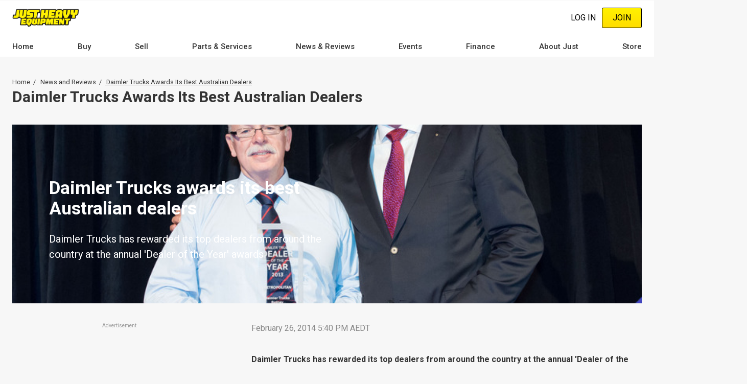

--- FILE ---
content_type: text/html; charset=UTF-8
request_url: https://www.justheavyequipment.com.au/news-and-reviews/daimler-trucks-awards-its-best-australian-dealers/12571
body_size: 27269
content:
<!DOCTYPE html><html lang="en" dir="ltr" prefix="content: http://purl.org/rss/1.0/modules/content/ dc: http://purl.org/dc/terms/ foaf: http://xmlns.com/foaf/0.1/ og: http://ogp.me/ns# rdfs: http://www.w3.org/2000/01/rdf-schema# schema: http://schema.org/ sioc: http://rdfs.org/sioc/ns# sioct: http://rdfs.org/sioc/types# skos: http://www.w3.org/2004/02/skos/core# xsd: http://www.w3.org/2001/XMLSchema# "><head><meta charset="utf-8" /><script src="/s3fs-js/hotjar/hotjar.script.js?t984ng" defer type="9ab23bb6c865e8c8c5b8082a-text/javascript"></script><script src="https://cdn.justauto.com.au/ja-interactions/v1/ja-event-tracking-sdk.min.js?v=2" async type="9ab23bb6c865e8c8c5b8082a-text/javascript"></script><script type="9ab23bb6c865e8c8c5b8082a-text/javascript">window.jaEventTrackingConfig = {"endpoint":"https:\/\/hvhsovqd0j.execute-api.ap-southeast-2.amazonaws.com\/prod\/events","debug":false};</script><meta name="geo.placename" content="Just Auto Media Pty Ltd" /><meta name="geo.position" content="-38.1426216, 144.3529339" /><meta name="geo.region" content="AU" /><link rel="canonical" href="https://www.justtrucks.com.au/news-and-reviews/daimler-trucks-awards-its-best-australian-dealers/12571" /><meta http-equiv="content-language" content="en-AU" /><meta name="robots" content="index, follow" /><meta name="news_keywords" content="Ford, Mercedes, MercedesBenz, Australia, truck, Melbourne, Sydney, Geelong, Fuso, Diamler" /><meta name="generator" content="Drupal 8 (http://drupal.org)" /><link rel="image_src" href="//cdn.justauto.com.au/dist/theme/just_heavyequipment/cover.jpg" /><meta name="referrer" content="origin" /><meta name="rights" content="© Just Auto Media Pty Ltd" /><meta name="apple-mobile-web-app-capable" content="yes" /><meta name="apple-mobile-web-app-status-bar-style" content="white" /><meta name="apple-mobile-web-app-title" content="Just Heavy Equipment Magazine" /><meta name="format-detection" content="telephone=no" /><meta name="description" content="Daimler Trucks has rewarded its top dealers from around the country at the annual &#039;Dealer of the Year&#039; awards. The gala awards ceremony celebrated the highest achieving Daimler Trucks dealerships nationally in 2013." /><meta property="fb:admins" content="636594222" /><meta property="fb:pages" content="419116361440497" /><meta property="fb:app_id" content="658587184727371" /><link rel="shortcut icon" href="//cdn.justauto.com.au/dist/theme/just_heavyequipment/favicon.ico" /><meta name="theme-color" content="#ffffff" /><meta name="MobileOptimized" content="480" /><meta name="HandheldFriendly" content="true" /><meta name="viewport" content="width=device-width, initial-scale=1.0, maximum-scale=1.0, user-scalable=0" /><meta http-equiv="cleartype" content="on" /><meta property="og:site_name" content="Just Heavy Equipment" /><meta property="og:type" content="article" /><meta property="og:url" content="https://www.justheavyequipment.com.au/news-and-reviews/daimler-trucks-awards-its-best-australian-dealers/12571" /><meta property="og:title" content="DAIMLER TRUCKS AWARDS ITS BEST AUSTRALIAN DEALERS - JUST HEAVY EQUIPMENT" /><meta property="og:description" content="Daimler Trucks has rewarded its top dealers from around the country at the annual &#039;Dealer of the Year&#039; awards. The gala awards ceremony celebrated the highest achieving Daimler Trucks dealerships nationally in 2013." /><meta property="og:image" content="http://cdn.justauto.com.au/article%2Fa9d0a0e2-0ca8-4388-baf9-148965c5d5b0%2Ffield_hero%2FHuntingwood%20Sydney%20image106675_c.jpg" /><meta property="og:image:secure_url" content="https://cdn.justauto.com.au/article%2Fa9d0a0e2-0ca8-4388-baf9-148965c5d5b0%2Ffield_hero%2FHuntingwood%20Sydney%20image106675_c.jpg" /><meta property="og:image:type" content="image/jpeg" /><meta property="og:image:width" content="800" /><meta property="og:image:height" content="533" /><meta property="og:updated_time" content="2014-02-26T17:40:00+11:00" /><meta property="og:image:alt" content="DAIMLER TRUCKS AWARDS ITS BEST AUSTRALIAN DEALERS - JUST HEAVY EQUIPMENT" /><meta property="og:locale" content="en_AU" /><meta property="og:locale:alternate" content="en_US" /><meta property="article:tag" content="Ford" /><meta property="article:tag" content="Mercedes" /><meta property="article:tag" content="MercedesBenz" /><meta property="article:tag" content="Australia" /><meta property="article:tag" content="truck" /><meta property="article:tag" content="Melbourne" /><meta property="article:tag" content="Sydney" /><meta property="article:tag" content="Geelong" /><meta property="article:tag" content="Fuso" /><meta property="article:tag" content="Diamler" /><meta property="article:published_time" content="2014-02-26T17:40:00+11:00" /><meta property="article:modified_time" content="2014-02-26T17:40:00+11:00" /><meta name="msvalidate.01" content="DF5E8AC41397F286C04EF97096E84CAE" /><meta name="google-site-verification" content="kKxDC232wxuQGpvx9EQo-W-3GsIf8FPVG6PhhwTdFfA" /><meta http-equiv="x-ua-compatible" content="IE=edge" /><script type="9ab23bb6c865e8c8c5b8082a-text/javascript">(window.NREUM||(NREUM={})).init={ajax:{deny_list:["bam.nr-data.net"]},feature_flags:["soft_nav"]};(window.NREUM||(NREUM={})).loader_config={licenseKey:"27a0c56623",applicationID:"117722683",browserID:"219534554"};;/*! For license information please see nr-loader-rum-1.308.0.min.js.LICENSE.txt */
(()=>{var e,t,r={163:(e,t,r)=>{"use strict";r.d(t,{j:()=>E});var n=r(384),i=r(1741);var a=r(2555);r(860).K7.genericEvents;const s="experimental.resources",o="register",c=e=>{if(!e||"string"!=typeof e)return!1;try{document.createDocumentFragment().querySelector(e)}catch{return!1}return!0};var d=r(2614),u=r(944),l=r(8122);const f="[data-nr-mask]",g=e=>(0,l.a)(e,(()=>{const e={feature_flags:[],experimental:{allow_registered_children:!1,resources:!1},mask_selector:"*",block_selector:"[data-nr-block]",mask_input_options:{color:!1,date:!1,"datetime-local":!1,email:!1,month:!1,number:!1,range:!1,search:!1,tel:!1,text:!1,time:!1,url:!1,week:!1,textarea:!1,select:!1,password:!0}};return{ajax:{deny_list:void 0,block_internal:!0,enabled:!0,autoStart:!0},api:{get allow_registered_children(){return e.feature_flags.includes(o)||e.experimental.allow_registered_children},set allow_registered_children(t){e.experimental.allow_registered_children=t},duplicate_registered_data:!1},browser_consent_mode:{enabled:!1},distributed_tracing:{enabled:void 0,exclude_newrelic_header:void 0,cors_use_newrelic_header:void 0,cors_use_tracecontext_headers:void 0,allowed_origins:void 0},get feature_flags(){return e.feature_flags},set feature_flags(t){e.feature_flags=t},generic_events:{enabled:!0,autoStart:!0},harvest:{interval:30},jserrors:{enabled:!0,autoStart:!0},logging:{enabled:!0,autoStart:!0},metrics:{enabled:!0,autoStart:!0},obfuscate:void 0,page_action:{enabled:!0},page_view_event:{enabled:!0,autoStart:!0},page_view_timing:{enabled:!0,autoStart:!0},performance:{capture_marks:!1,capture_measures:!1,capture_detail:!0,resources:{get enabled(){return e.feature_flags.includes(s)||e.experimental.resources},set enabled(t){e.experimental.resources=t},asset_types:[],first_party_domains:[],ignore_newrelic:!0}},privacy:{cookies_enabled:!0},proxy:{assets:void 0,beacon:void 0},session:{expiresMs:d.wk,inactiveMs:d.BB},session_replay:{autoStart:!0,enabled:!1,preload:!1,sampling_rate:10,error_sampling_rate:100,collect_fonts:!1,inline_images:!1,fix_stylesheets:!0,mask_all_inputs:!0,get mask_text_selector(){return e.mask_selector},set mask_text_selector(t){c(t)?e.mask_selector="".concat(t,",").concat(f):""===t||null===t?e.mask_selector=f:(0,u.R)(5,t)},get block_class(){return"nr-block"},get ignore_class(){return"nr-ignore"},get mask_text_class(){return"nr-mask"},get block_selector(){return e.block_selector},set block_selector(t){c(t)?e.block_selector+=",".concat(t):""!==t&&(0,u.R)(6,t)},get mask_input_options(){return e.mask_input_options},set mask_input_options(t){t&&"object"==typeof t?e.mask_input_options={...t,password:!0}:(0,u.R)(7,t)}},session_trace:{enabled:!0,autoStart:!0},soft_navigations:{enabled:!0,autoStart:!0},spa:{enabled:!0,autoStart:!0},ssl:void 0,user_actions:{enabled:!0,elementAttributes:["id","className","tagName","type"]}}})());var p=r(6154),m=r(9324);let h=0;const v={buildEnv:m.F3,distMethod:m.Xs,version:m.xv,originTime:p.WN},b={consented:!1},y={appMetadata:{},get consented(){return this.session?.state?.consent||b.consented},set consented(e){b.consented=e},customTransaction:void 0,denyList:void 0,disabled:!1,harvester:void 0,isolatedBacklog:!1,isRecording:!1,loaderType:void 0,maxBytes:3e4,obfuscator:void 0,onerror:void 0,ptid:void 0,releaseIds:{},session:void 0,timeKeeper:void 0,registeredEntities:[],jsAttributesMetadata:{bytes:0},get harvestCount(){return++h}},_=e=>{const t=(0,l.a)(e,y),r=Object.keys(v).reduce((e,t)=>(e[t]={value:v[t],writable:!1,configurable:!0,enumerable:!0},e),{});return Object.defineProperties(t,r)};var w=r(5701);const x=e=>{const t=e.startsWith("http");e+="/",r.p=t?e:"https://"+e};var R=r(7836),k=r(3241);const A={accountID:void 0,trustKey:void 0,agentID:void 0,licenseKey:void 0,applicationID:void 0,xpid:void 0},S=e=>(0,l.a)(e,A),T=new Set;function E(e,t={},r,s){let{init:o,info:c,loader_config:d,runtime:u={},exposed:l=!0}=t;if(!c){const e=(0,n.pV)();o=e.init,c=e.info,d=e.loader_config}e.init=g(o||{}),e.loader_config=S(d||{}),c.jsAttributes??={},p.bv&&(c.jsAttributes.isWorker=!0),e.info=(0,a.D)(c);const f=e.init,m=[c.beacon,c.errorBeacon];T.has(e.agentIdentifier)||(f.proxy.assets&&(x(f.proxy.assets),m.push(f.proxy.assets)),f.proxy.beacon&&m.push(f.proxy.beacon),e.beacons=[...m],function(e){const t=(0,n.pV)();Object.getOwnPropertyNames(i.W.prototype).forEach(r=>{const n=i.W.prototype[r];if("function"!=typeof n||"constructor"===n)return;let a=t[r];e[r]&&!1!==e.exposed&&"micro-agent"!==e.runtime?.loaderType&&(t[r]=(...t)=>{const n=e[r](...t);return a?a(...t):n})})}(e),(0,n.US)("activatedFeatures",w.B)),u.denyList=[...f.ajax.deny_list||[],...f.ajax.block_internal?m:[]],u.ptid=e.agentIdentifier,u.loaderType=r,e.runtime=_(u),T.has(e.agentIdentifier)||(e.ee=R.ee.get(e.agentIdentifier),e.exposed=l,(0,k.W)({agentIdentifier:e.agentIdentifier,drained:!!w.B?.[e.agentIdentifier],type:"lifecycle",name:"initialize",feature:void 0,data:e.config})),T.add(e.agentIdentifier)}},384:(e,t,r)=>{"use strict";r.d(t,{NT:()=>s,US:()=>u,Zm:()=>o,bQ:()=>d,dV:()=>c,pV:()=>l});var n=r(6154),i=r(1863),a=r(1910);const s={beacon:"bam.nr-data.net",errorBeacon:"bam.nr-data.net"};function o(){return n.gm.NREUM||(n.gm.NREUM={}),void 0===n.gm.newrelic&&(n.gm.newrelic=n.gm.NREUM),n.gm.NREUM}function c(){let e=o();return e.o||(e.o={ST:n.gm.setTimeout,SI:n.gm.setImmediate||n.gm.setInterval,CT:n.gm.clearTimeout,XHR:n.gm.XMLHttpRequest,REQ:n.gm.Request,EV:n.gm.Event,PR:n.gm.Promise,MO:n.gm.MutationObserver,FETCH:n.gm.fetch,WS:n.gm.WebSocket},(0,a.i)(...Object.values(e.o))),e}function d(e,t){let r=o();r.initializedAgents??={},t.initializedAt={ms:(0,i.t)(),date:new Date},r.initializedAgents[e]=t}function u(e,t){o()[e]=t}function l(){return function(){let e=o();const t=e.info||{};e.info={beacon:s.beacon,errorBeacon:s.errorBeacon,...t}}(),function(){let e=o();const t=e.init||{};e.init={...t}}(),c(),function(){let e=o();const t=e.loader_config||{};e.loader_config={...t}}(),o()}},782:(e,t,r)=>{"use strict";r.d(t,{T:()=>n});const n=r(860).K7.pageViewTiming},860:(e,t,r)=>{"use strict";r.d(t,{$J:()=>u,K7:()=>c,P3:()=>d,XX:()=>i,Yy:()=>o,df:()=>a,qY:()=>n,v4:()=>s});const n="events",i="jserrors",a="browser/blobs",s="rum",o="browser/logs",c={ajax:"ajax",genericEvents:"generic_events",jserrors:i,logging:"logging",metrics:"metrics",pageAction:"page_action",pageViewEvent:"page_view_event",pageViewTiming:"page_view_timing",sessionReplay:"session_replay",sessionTrace:"session_trace",softNav:"soft_navigations",spa:"spa"},d={[c.pageViewEvent]:1,[c.pageViewTiming]:2,[c.metrics]:3,[c.jserrors]:4,[c.spa]:5,[c.ajax]:6,[c.sessionTrace]:7,[c.softNav]:8,[c.sessionReplay]:9,[c.logging]:10,[c.genericEvents]:11},u={[c.pageViewEvent]:s,[c.pageViewTiming]:n,[c.ajax]:n,[c.spa]:n,[c.softNav]:n,[c.metrics]:i,[c.jserrors]:i,[c.sessionTrace]:a,[c.sessionReplay]:a,[c.logging]:o,[c.genericEvents]:"ins"}},944:(e,t,r)=>{"use strict";r.d(t,{R:()=>i});var n=r(3241);function i(e,t){"function"==typeof console.debug&&(console.debug("New Relic Warning: https://github.com/newrelic/newrelic-browser-agent/blob/main/docs/warning-codes.md#".concat(e),t),(0,n.W)({agentIdentifier:null,drained:null,type:"data",name:"warn",feature:"warn",data:{code:e,secondary:t}}))}},1687:(e,t,r)=>{"use strict";r.d(t,{Ak:()=>d,Ze:()=>f,x3:()=>u});var n=r(3241),i=r(7836),a=r(3606),s=r(860),o=r(2646);const c={};function d(e,t){const r={staged:!1,priority:s.P3[t]||0};l(e),c[e].get(t)||c[e].set(t,r)}function u(e,t){e&&c[e]&&(c[e].get(t)&&c[e].delete(t),p(e,t,!1),c[e].size&&g(e))}function l(e){if(!e)throw new Error("agentIdentifier required");c[e]||(c[e]=new Map)}function f(e="",t="feature",r=!1){if(l(e),!e||!c[e].get(t)||r)return p(e,t);c[e].get(t).staged=!0,g(e)}function g(e){const t=Array.from(c[e]);t.every(([e,t])=>t.staged)&&(t.sort((e,t)=>e[1].priority-t[1].priority),t.forEach(([t])=>{c[e].delete(t),p(e,t)}))}function p(e,t,r=!0){const s=e?i.ee.get(e):i.ee,c=a.i.handlers;if(!s.aborted&&s.backlog&&c){if((0,n.W)({agentIdentifier:e,type:"lifecycle",name:"drain",feature:t}),r){const e=s.backlog[t],r=c[t];if(r){for(let t=0;e&&t<e.length;++t)m(e[t],r);Object.entries(r).forEach(([e,t])=>{Object.values(t||{}).forEach(t=>{t[0]?.on&&t[0]?.context()instanceof o.y&&t[0].on(e,t[1])})})}}s.isolatedBacklog||delete c[t],s.backlog[t]=null,s.emit("drain-"+t,[])}}function m(e,t){var r=e[1];Object.values(t[r]||{}).forEach(t=>{var r=e[0];if(t[0]===r){var n=t[1],i=e[3],a=e[2];n.apply(i,a)}})}},1738:(e,t,r)=>{"use strict";r.d(t,{U:()=>g,Y:()=>f});var n=r(3241),i=r(9908),a=r(1863),s=r(944),o=r(5701),c=r(3969),d=r(8362),u=r(860),l=r(4261);function f(e,t,r,a){const f=a||r;!f||f[e]&&f[e]!==d.d.prototype[e]||(f[e]=function(){(0,i.p)(c.xV,["API/"+e+"/called"],void 0,u.K7.metrics,r.ee),(0,n.W)({agentIdentifier:r.agentIdentifier,drained:!!o.B?.[r.agentIdentifier],type:"data",name:"api",feature:l.Pl+e,data:{}});try{return t.apply(this,arguments)}catch(e){(0,s.R)(23,e)}})}function g(e,t,r,n,s){const o=e.info;null===r?delete o.jsAttributes[t]:o.jsAttributes[t]=r,(s||null===r)&&(0,i.p)(l.Pl+n,[(0,a.t)(),t,r],void 0,"session",e.ee)}},1741:(e,t,r)=>{"use strict";r.d(t,{W:()=>a});var n=r(944),i=r(4261);class a{#e(e,...t){if(this[e]!==a.prototype[e])return this[e](...t);(0,n.R)(35,e)}addPageAction(e,t){return this.#e(i.hG,e,t)}register(e){return this.#e(i.eY,e)}recordCustomEvent(e,t){return this.#e(i.fF,e,t)}setPageViewName(e,t){return this.#e(i.Fw,e,t)}setCustomAttribute(e,t,r){return this.#e(i.cD,e,t,r)}noticeError(e,t){return this.#e(i.o5,e,t)}setUserId(e,t=!1){return this.#e(i.Dl,e,t)}setApplicationVersion(e){return this.#e(i.nb,e)}setErrorHandler(e){return this.#e(i.bt,e)}addRelease(e,t){return this.#e(i.k6,e,t)}log(e,t){return this.#e(i.$9,e,t)}start(){return this.#e(i.d3)}finished(e){return this.#e(i.BL,e)}recordReplay(){return this.#e(i.CH)}pauseReplay(){return this.#e(i.Tb)}addToTrace(e){return this.#e(i.U2,e)}setCurrentRouteName(e){return this.#e(i.PA,e)}interaction(e){return this.#e(i.dT,e)}wrapLogger(e,t,r){return this.#e(i.Wb,e,t,r)}measure(e,t){return this.#e(i.V1,e,t)}consent(e){return this.#e(i.Pv,e)}}},1863:(e,t,r)=>{"use strict";function n(){return Math.floor(performance.now())}r.d(t,{t:()=>n})},1910:(e,t,r)=>{"use strict";r.d(t,{i:()=>a});var n=r(944);const i=new Map;function a(...e){return e.every(e=>{if(i.has(e))return i.get(e);const t="function"==typeof e?e.toString():"",r=t.includes("[native code]"),a=t.includes("nrWrapper");return r||a||(0,n.R)(64,e?.name||t),i.set(e,r),r})}},2555:(e,t,r)=>{"use strict";r.d(t,{D:()=>o,f:()=>s});var n=r(384),i=r(8122);const a={beacon:n.NT.beacon,errorBeacon:n.NT.errorBeacon,licenseKey:void 0,applicationID:void 0,sa:void 0,queueTime:void 0,applicationTime:void 0,ttGuid:void 0,user:void 0,account:void 0,product:void 0,extra:void 0,jsAttributes:{},userAttributes:void 0,atts:void 0,transactionName:void 0,tNamePlain:void 0};function s(e){try{return!!e.licenseKey&&!!e.errorBeacon&&!!e.applicationID}catch(e){return!1}}const o=e=>(0,i.a)(e,a)},2614:(e,t,r)=>{"use strict";r.d(t,{BB:()=>s,H3:()=>n,g:()=>d,iL:()=>c,tS:()=>o,uh:()=>i,wk:()=>a});const n="NRBA",i="SESSION",a=144e5,s=18e5,o={STARTED:"session-started",PAUSE:"session-pause",RESET:"session-reset",RESUME:"session-resume",UPDATE:"session-update"},c={SAME_TAB:"same-tab",CROSS_TAB:"cross-tab"},d={OFF:0,FULL:1,ERROR:2}},2646:(e,t,r)=>{"use strict";r.d(t,{y:()=>n});class n{constructor(e){this.contextId=e}}},2843:(e,t,r)=>{"use strict";r.d(t,{G:()=>a,u:()=>i});var n=r(3878);function i(e,t=!1,r,i){(0,n.DD)("visibilitychange",function(){if(t)return void("hidden"===document.visibilityState&&e());e(document.visibilityState)},r,i)}function a(e,t,r){(0,n.sp)("pagehide",e,t,r)}},3241:(e,t,r)=>{"use strict";r.d(t,{W:()=>a});var n=r(6154);const i="newrelic";function a(e={}){try{n.gm.dispatchEvent(new CustomEvent(i,{detail:e}))}catch(e){}}},3606:(e,t,r)=>{"use strict";r.d(t,{i:()=>a});var n=r(9908);a.on=s;var i=a.handlers={};function a(e,t,r,a){s(a||n.d,i,e,t,r)}function s(e,t,r,i,a){a||(a="feature"),e||(e=n.d);var s=t[a]=t[a]||{};(s[r]=s[r]||[]).push([e,i])}},3878:(e,t,r)=>{"use strict";function n(e,t){return{capture:e,passive:!1,signal:t}}function i(e,t,r=!1,i){window.addEventListener(e,t,n(r,i))}function a(e,t,r=!1,i){document.addEventListener(e,t,n(r,i))}r.d(t,{DD:()=>a,jT:()=>n,sp:()=>i})},3969:(e,t,r)=>{"use strict";r.d(t,{TZ:()=>n,XG:()=>o,rs:()=>i,xV:()=>s,z_:()=>a});const n=r(860).K7.metrics,i="sm",a="cm",s="storeSupportabilityMetrics",o="storeEventMetrics"},4234:(e,t,r)=>{"use strict";r.d(t,{W:()=>a});var n=r(7836),i=r(1687);class a{constructor(e,t){this.agentIdentifier=e,this.ee=n.ee.get(e),this.featureName=t,this.blocked=!1}deregisterDrain(){(0,i.x3)(this.agentIdentifier,this.featureName)}}},4261:(e,t,r)=>{"use strict";r.d(t,{$9:()=>d,BL:()=>o,CH:()=>g,Dl:()=>_,Fw:()=>y,PA:()=>h,Pl:()=>n,Pv:()=>k,Tb:()=>l,U2:()=>a,V1:()=>R,Wb:()=>x,bt:()=>b,cD:()=>v,d3:()=>w,dT:()=>c,eY:()=>p,fF:()=>f,hG:()=>i,k6:()=>s,nb:()=>m,o5:()=>u});const n="api-",i="addPageAction",a="addToTrace",s="addRelease",o="finished",c="interaction",d="log",u="noticeError",l="pauseReplay",f="recordCustomEvent",g="recordReplay",p="register",m="setApplicationVersion",h="setCurrentRouteName",v="setCustomAttribute",b="setErrorHandler",y="setPageViewName",_="setUserId",w="start",x="wrapLogger",R="measure",k="consent"},5289:(e,t,r)=>{"use strict";r.d(t,{GG:()=>s,Qr:()=>c,sB:()=>o});var n=r(3878),i=r(6389);function a(){return"undefined"==typeof document||"complete"===document.readyState}function s(e,t){if(a())return e();const r=(0,i.J)(e),s=setInterval(()=>{a()&&(clearInterval(s),r())},500);(0,n.sp)("load",r,t)}function o(e){if(a())return e();(0,n.DD)("DOMContentLoaded",e)}function c(e){if(a())return e();(0,n.sp)("popstate",e)}},5607:(e,t,r)=>{"use strict";r.d(t,{W:()=>n});const n=(0,r(9566).bz)()},5701:(e,t,r)=>{"use strict";r.d(t,{B:()=>a,t:()=>s});var n=r(3241);const i=new Set,a={};function s(e,t){const r=t.agentIdentifier;a[r]??={},e&&"object"==typeof e&&(i.has(r)||(t.ee.emit("rumresp",[e]),a[r]=e,i.add(r),(0,n.W)({agentIdentifier:r,loaded:!0,drained:!0,type:"lifecycle",name:"load",feature:void 0,data:e})))}},6154:(e,t,r)=>{"use strict";r.d(t,{OF:()=>c,RI:()=>i,WN:()=>u,bv:()=>a,eN:()=>l,gm:()=>s,mw:()=>o,sb:()=>d});var n=r(1863);const i="undefined"!=typeof window&&!!window.document,a="undefined"!=typeof WorkerGlobalScope&&("undefined"!=typeof self&&self instanceof WorkerGlobalScope&&self.navigator instanceof WorkerNavigator||"undefined"!=typeof globalThis&&globalThis instanceof WorkerGlobalScope&&globalThis.navigator instanceof WorkerNavigator),s=i?window:"undefined"!=typeof WorkerGlobalScope&&("undefined"!=typeof self&&self instanceof WorkerGlobalScope&&self||"undefined"!=typeof globalThis&&globalThis instanceof WorkerGlobalScope&&globalThis),o=Boolean("hidden"===s?.document?.visibilityState),c=/iPad|iPhone|iPod/.test(s.navigator?.userAgent),d=c&&"undefined"==typeof SharedWorker,u=((()=>{const e=s.navigator?.userAgent?.match(/Firefox[/\s](\d+\.\d+)/);Array.isArray(e)&&e.length>=2&&e[1]})(),Date.now()-(0,n.t)()),l=()=>"undefined"!=typeof PerformanceNavigationTiming&&s?.performance?.getEntriesByType("navigation")?.[0]?.responseStart},6389:(e,t,r)=>{"use strict";function n(e,t=500,r={}){const n=r?.leading||!1;let i;return(...r)=>{n&&void 0===i&&(e.apply(this,r),i=setTimeout(()=>{i=clearTimeout(i)},t)),n||(clearTimeout(i),i=setTimeout(()=>{e.apply(this,r)},t))}}function i(e){let t=!1;return(...r)=>{t||(t=!0,e.apply(this,r))}}r.d(t,{J:()=>i,s:()=>n})},6630:(e,t,r)=>{"use strict";r.d(t,{T:()=>n});const n=r(860).K7.pageViewEvent},7699:(e,t,r)=>{"use strict";r.d(t,{It:()=>a,KC:()=>o,No:()=>i,qh:()=>s});var n=r(860);const i=16e3,a=1e6,s="SESSION_ERROR",o={[n.K7.logging]:!0,[n.K7.genericEvents]:!1,[n.K7.jserrors]:!1,[n.K7.ajax]:!1}},7836:(e,t,r)=>{"use strict";r.d(t,{P:()=>o,ee:()=>c});var n=r(384),i=r(8990),a=r(2646),s=r(5607);const o="nr@context:".concat(s.W),c=function e(t,r){var n={},s={},u={},l=!1;try{l=16===r.length&&d.initializedAgents?.[r]?.runtime.isolatedBacklog}catch(e){}var f={on:p,addEventListener:p,removeEventListener:function(e,t){var r=n[e];if(!r)return;for(var i=0;i<r.length;i++)r[i]===t&&r.splice(i,1)},emit:function(e,r,n,i,a){!1!==a&&(a=!0);if(c.aborted&&!i)return;t&&a&&t.emit(e,r,n);var o=g(n);m(e).forEach(e=>{e.apply(o,r)});var d=v()[s[e]];d&&d.push([f,e,r,o]);return o},get:h,listeners:m,context:g,buffer:function(e,t){const r=v();if(t=t||"feature",f.aborted)return;Object.entries(e||{}).forEach(([e,n])=>{s[n]=t,t in r||(r[t]=[])})},abort:function(){f._aborted=!0,Object.keys(f.backlog).forEach(e=>{delete f.backlog[e]})},isBuffering:function(e){return!!v()[s[e]]},debugId:r,backlog:l?{}:t&&"object"==typeof t.backlog?t.backlog:{},isolatedBacklog:l};return Object.defineProperty(f,"aborted",{get:()=>{let e=f._aborted||!1;return e||(t&&(e=t.aborted),e)}}),f;function g(e){return e&&e instanceof a.y?e:e?(0,i.I)(e,o,()=>new a.y(o)):new a.y(o)}function p(e,t){n[e]=m(e).concat(t)}function m(e){return n[e]||[]}function h(t){return u[t]=u[t]||e(f,t)}function v(){return f.backlog}}(void 0,"globalEE"),d=(0,n.Zm)();d.ee||(d.ee=c)},8122:(e,t,r)=>{"use strict";r.d(t,{a:()=>i});var n=r(944);function i(e,t){try{if(!e||"object"!=typeof e)return(0,n.R)(3);if(!t||"object"!=typeof t)return(0,n.R)(4);const r=Object.create(Object.getPrototypeOf(t),Object.getOwnPropertyDescriptors(t)),a=0===Object.keys(r).length?e:r;for(let s in a)if(void 0!==e[s])try{if(null===e[s]){r[s]=null;continue}Array.isArray(e[s])&&Array.isArray(t[s])?r[s]=Array.from(new Set([...e[s],...t[s]])):"object"==typeof e[s]&&"object"==typeof t[s]?r[s]=i(e[s],t[s]):r[s]=e[s]}catch(e){r[s]||(0,n.R)(1,e)}return r}catch(e){(0,n.R)(2,e)}}},8362:(e,t,r)=>{"use strict";r.d(t,{d:()=>a});var n=r(9566),i=r(1741);class a extends i.W{agentIdentifier=(0,n.LA)(16)}},8374:(e,t,r)=>{r.nc=(()=>{try{return document?.currentScript?.nonce}catch(e){}return""})()},8990:(e,t,r)=>{"use strict";r.d(t,{I:()=>i});var n=Object.prototype.hasOwnProperty;function i(e,t,r){if(n.call(e,t))return e[t];var i=r();if(Object.defineProperty&&Object.keys)try{return Object.defineProperty(e,t,{value:i,writable:!0,enumerable:!1}),i}catch(e){}return e[t]=i,i}},9324:(e,t,r)=>{"use strict";r.d(t,{F3:()=>i,Xs:()=>a,xv:()=>n});const n="1.308.0",i="PROD",a="CDN"},9566:(e,t,r)=>{"use strict";r.d(t,{LA:()=>o,bz:()=>s});var n=r(6154);const i="xxxxxxxx-xxxx-4xxx-yxxx-xxxxxxxxxxxx";function a(e,t){return e?15&e[t]:16*Math.random()|0}function s(){const e=n.gm?.crypto||n.gm?.msCrypto;let t,r=0;return e&&e.getRandomValues&&(t=e.getRandomValues(new Uint8Array(30))),i.split("").map(e=>"x"===e?a(t,r++).toString(16):"y"===e?(3&a()|8).toString(16):e).join("")}function o(e){const t=n.gm?.crypto||n.gm?.msCrypto;let r,i=0;t&&t.getRandomValues&&(r=t.getRandomValues(new Uint8Array(e)));const s=[];for(var o=0;o<e;o++)s.push(a(r,i++).toString(16));return s.join("")}},9908:(e,t,r)=>{"use strict";r.d(t,{d:()=>n,p:()=>i});var n=r(7836).ee.get("handle");function i(e,t,r,i,a){a?(a.buffer([e],i),a.emit(e,t,r)):(n.buffer([e],i),n.emit(e,t,r))}}},n={};function i(e){var t=n[e];if(void 0!==t)return t.exports;var a=n[e]={exports:{}};return r[e](a,a.exports,i),a.exports}i.m=r,i.d=(e,t)=>{for(var r in t)i.o(t,r)&&!i.o(e,r)&&Object.defineProperty(e,r,{enumerable:!0,get:t[r]})},i.f={},i.e=e=>Promise.all(Object.keys(i.f).reduce((t,r)=>(i.f[r](e,t),t),[])),i.u=e=>"nr-rum-1.308.0.min.js",i.o=(e,t)=>Object.prototype.hasOwnProperty.call(e,t),e={},t="NRBA-1.308.0.PROD:",i.l=(r,n,a,s)=>{if(e[r])e[r].push(n);else{var o,c;if(void 0!==a)for(var d=document.getElementsByTagName("script"),u=0;u<d.length;u++){var l=d[u];if(l.getAttribute("src")==r||l.getAttribute("data-webpack")==t+a){o=l;break}}if(!o){c=!0;var f={296:"sha512-+MIMDsOcckGXa1EdWHqFNv7P+JUkd5kQwCBr3KE6uCvnsBNUrdSt4a/3/L4j4TxtnaMNjHpza2/erNQbpacJQA=="};(o=document.createElement("script")).charset="utf-8",i.nc&&o.setAttribute("nonce",i.nc),o.setAttribute("data-webpack",t+a),o.src=r,0!==o.src.indexOf(window.location.origin+"/")&&(o.crossOrigin="anonymous"),f[s]&&(o.integrity=f[s])}e[r]=[n];var g=(t,n)=>{o.onerror=o.onload=null,clearTimeout(p);var i=e[r];if(delete e[r],o.parentNode&&o.parentNode.removeChild(o),i&&i.forEach(e=>e(n)),t)return t(n)},p=setTimeout(g.bind(null,void 0,{type:"timeout",target:o}),12e4);o.onerror=g.bind(null,o.onerror),o.onload=g.bind(null,o.onload),c&&document.head.appendChild(o)}},i.r=e=>{"undefined"!=typeof Symbol&&Symbol.toStringTag&&Object.defineProperty(e,Symbol.toStringTag,{value:"Module"}),Object.defineProperty(e,"__esModule",{value:!0})},i.p="https://js-agent.newrelic.com/",(()=>{var e={374:0,840:0};i.f.j=(t,r)=>{var n=i.o(e,t)?e[t]:void 0;if(0!==n)if(n)r.push(n[2]);else{var a=new Promise((r,i)=>n=e[t]=[r,i]);r.push(n[2]=a);var s=i.p+i.u(t),o=new Error;i.l(s,r=>{if(i.o(e,t)&&(0!==(n=e[t])&&(e[t]=void 0),n)){var a=r&&("load"===r.type?"missing":r.type),s=r&&r.target&&r.target.src;o.message="Loading chunk "+t+" failed: ("+a+": "+s+")",o.name="ChunkLoadError",o.type=a,o.request=s,n[1](o)}},"chunk-"+t,t)}};var t=(t,r)=>{var n,a,[s,o,c]=r,d=0;if(s.some(t=>0!==e[t])){for(n in o)i.o(o,n)&&(i.m[n]=o[n]);if(c)c(i)}for(t&&t(r);d<s.length;d++)a=s[d],i.o(e,a)&&e[a]&&e[a][0](),e[a]=0},r=self["webpackChunk:NRBA-1.308.0.PROD"]=self["webpackChunk:NRBA-1.308.0.PROD"]||[];r.forEach(t.bind(null,0)),r.push=t.bind(null,r.push.bind(r))})(),(()=>{"use strict";i(8374);var e=i(8362),t=i(860);const r=Object.values(t.K7);var n=i(163);var a=i(9908),s=i(1863),o=i(4261),c=i(1738);var d=i(1687),u=i(4234),l=i(5289),f=i(6154),g=i(944),p=i(384);const m=e=>f.RI&&!0===e?.privacy.cookies_enabled;function h(e){return!!(0,p.dV)().o.MO&&m(e)&&!0===e?.session_trace.enabled}var v=i(6389),b=i(7699);class y extends u.W{constructor(e,t){super(e.agentIdentifier,t),this.agentRef=e,this.abortHandler=void 0,this.featAggregate=void 0,this.loadedSuccessfully=void 0,this.onAggregateImported=new Promise(e=>{this.loadedSuccessfully=e}),this.deferred=Promise.resolve(),!1===e.init[this.featureName].autoStart?this.deferred=new Promise((t,r)=>{this.ee.on("manual-start-all",(0,v.J)(()=>{(0,d.Ak)(e.agentIdentifier,this.featureName),t()}))}):(0,d.Ak)(e.agentIdentifier,t)}importAggregator(e,t,r={}){if(this.featAggregate)return;const n=async()=>{let n;await this.deferred;try{if(m(e.init)){const{setupAgentSession:t}=await i.e(296).then(i.bind(i,3305));n=t(e)}}catch(e){(0,g.R)(20,e),this.ee.emit("internal-error",[e]),(0,a.p)(b.qh,[e],void 0,this.featureName,this.ee)}try{if(!this.#t(this.featureName,n,e.init))return(0,d.Ze)(this.agentIdentifier,this.featureName),void this.loadedSuccessfully(!1);const{Aggregate:i}=await t();this.featAggregate=new i(e,r),e.runtime.harvester.initializedAggregates.push(this.featAggregate),this.loadedSuccessfully(!0)}catch(e){(0,g.R)(34,e),this.abortHandler?.(),(0,d.Ze)(this.agentIdentifier,this.featureName,!0),this.loadedSuccessfully(!1),this.ee&&this.ee.abort()}};f.RI?(0,l.GG)(()=>n(),!0):n()}#t(e,r,n){if(this.blocked)return!1;switch(e){case t.K7.sessionReplay:return h(n)&&!!r;case t.K7.sessionTrace:return!!r;default:return!0}}}var _=i(6630),w=i(2614),x=i(3241);class R extends y{static featureName=_.T;constructor(e){var t;super(e,_.T),this.setupInspectionEvents(e.agentIdentifier),t=e,(0,c.Y)(o.Fw,function(e,r){"string"==typeof e&&("/"!==e.charAt(0)&&(e="/"+e),t.runtime.customTransaction=(r||"http://custom.transaction")+e,(0,a.p)(o.Pl+o.Fw,[(0,s.t)()],void 0,void 0,t.ee))},t),this.importAggregator(e,()=>i.e(296).then(i.bind(i,3943)))}setupInspectionEvents(e){const t=(t,r)=>{t&&(0,x.W)({agentIdentifier:e,timeStamp:t.timeStamp,loaded:"complete"===t.target.readyState,type:"window",name:r,data:t.target.location+""})};(0,l.sB)(e=>{t(e,"DOMContentLoaded")}),(0,l.GG)(e=>{t(e,"load")}),(0,l.Qr)(e=>{t(e,"navigate")}),this.ee.on(w.tS.UPDATE,(t,r)=>{(0,x.W)({agentIdentifier:e,type:"lifecycle",name:"session",data:r})})}}class k extends e.d{constructor(e){var t;(super(),f.gm)?(this.features={},(0,p.bQ)(this.agentIdentifier,this),this.desiredFeatures=new Set(e.features||[]),this.desiredFeatures.add(R),(0,n.j)(this,e,e.loaderType||"agent"),t=this,(0,c.Y)(o.cD,function(e,r,n=!1){if("string"==typeof e){if(["string","number","boolean"].includes(typeof r)||null===r)return(0,c.U)(t,e,r,o.cD,n);(0,g.R)(40,typeof r)}else(0,g.R)(39,typeof e)},t),function(e){(0,c.Y)(o.Dl,function(t,r=!1){if("string"!=typeof t&&null!==t)return void(0,g.R)(41,typeof t);const n=e.info.jsAttributes["enduser.id"];r&&null!=n&&n!==t?(0,a.p)(o.Pl+"setUserIdAndResetSession",[t],void 0,"session",e.ee):(0,c.U)(e,"enduser.id",t,o.Dl,!0)},e)}(this),function(e){(0,c.Y)(o.nb,function(t){if("string"==typeof t||null===t)return(0,c.U)(e,"application.version",t,o.nb,!1);(0,g.R)(42,typeof t)},e)}(this),function(e){(0,c.Y)(o.d3,function(){e.ee.emit("manual-start-all")},e)}(this),function(e){(0,c.Y)(o.Pv,function(t=!0){if("boolean"==typeof t){if((0,a.p)(o.Pl+o.Pv,[t],void 0,"session",e.ee),e.runtime.consented=t,t){const t=e.features.page_view_event;t.onAggregateImported.then(e=>{const r=t.featAggregate;e&&!r.sentRum&&r.sendRum()})}}else(0,g.R)(65,typeof t)},e)}(this),this.run()):(0,g.R)(21)}get config(){return{info:this.info,init:this.init,loader_config:this.loader_config,runtime:this.runtime}}get api(){return this}run(){try{const e=function(e){const t={};return r.forEach(r=>{t[r]=!!e[r]?.enabled}),t}(this.init),n=[...this.desiredFeatures];n.sort((e,r)=>t.P3[e.featureName]-t.P3[r.featureName]),n.forEach(r=>{if(!e[r.featureName]&&r.featureName!==t.K7.pageViewEvent)return;if(r.featureName===t.K7.spa)return void(0,g.R)(67);const n=function(e){switch(e){case t.K7.ajax:return[t.K7.jserrors];case t.K7.sessionTrace:return[t.K7.ajax,t.K7.pageViewEvent];case t.K7.sessionReplay:return[t.K7.sessionTrace];case t.K7.pageViewTiming:return[t.K7.pageViewEvent];default:return[]}}(r.featureName).filter(e=>!(e in this.features));n.length>0&&(0,g.R)(36,{targetFeature:r.featureName,missingDependencies:n}),this.features[r.featureName]=new r(this)})}catch(e){(0,g.R)(22,e);for(const e in this.features)this.features[e].abortHandler?.();const t=(0,p.Zm)();delete t.initializedAgents[this.agentIdentifier]?.features,delete this.sharedAggregator;return t.ee.get(this.agentIdentifier).abort(),!1}}}var A=i(2843),S=i(782);class T extends y{static featureName=S.T;constructor(e){super(e,S.T),f.RI&&((0,A.u)(()=>(0,a.p)("docHidden",[(0,s.t)()],void 0,S.T,this.ee),!0),(0,A.G)(()=>(0,a.p)("winPagehide",[(0,s.t)()],void 0,S.T,this.ee)),this.importAggregator(e,()=>i.e(296).then(i.bind(i,2117))))}}var E=i(3969);class I extends y{static featureName=E.TZ;constructor(e){super(e,E.TZ),f.RI&&document.addEventListener("securitypolicyviolation",e=>{(0,a.p)(E.xV,["Generic/CSPViolation/Detected"],void 0,this.featureName,this.ee)}),this.importAggregator(e,()=>i.e(296).then(i.bind(i,9623)))}}new k({features:[R,T,I],loaderType:"lite"})})()})();</script><meta name="application-name" content="Just Heavy Equipment" /><meta name="msapplication-starturl" content="https://www.justheavyequipment.com.au/" /><meta name="msapplication-tilecolor" content="#FFFFFF" /><meta name="msapplication-tileimage" content="//cdn.justauto.com.au/dist/theme/just_heavyequipment/cover.jpg" /><meta name="Generator" content="Drupal 8 (https://www.drupal.org)" /><meta name="MobileOptimized" content="width" /><meta name="HandheldFriendly" content="true" /><script type="application/ld+json">{"@context": "https://schema.org","@graph": [{"@type": "NewsArticle","headline": "DAIMLER TRUCKS AWARDS ITS BEST AUSTRALIAN DEALERS - JUST HEAVY EQUIPMENT","description": "Daimler Trucks has rewarded its top dealers from around the country at the annual \u0027Dealer of the Year\u0027 awards. The gala awards ceremony celebrated the highest achieving Daimler Trucks dealerships nationally in 2013.","image": {"@type": "ImageObject","url": "https://cdn.justauto.com.au/article%2Fa9d0a0e2-0ca8-4388-baf9-148965c5d5b0%2Ffield_hero%2FHuntingwood%20Sydney%20image106675_c.jpg","contentUrl": "https://cdn.justauto.com.au/article%2Fa9d0a0e2-0ca8-4388-baf9-148965c5d5b0%2Ffield_hero%2FHuntingwood%20Sydney%20image106675_c.jpg","width": "1280","height": "853"},"datePublished": "2014-02-26T17:40:00+11:00","dateModified": "2014-02-26T17:40:00+11:00","author": {"@type": "Organization","@id": "https://www.justheavyequipment.com.au/#organization","name": "Just Heavy Equipment","url": "https://www.justheavyequipment.com.au/","telephone": "+61 03 5225 1333","sameAs": "https://www.facebook.com/justheavyequip;https://www.instagram.com/justheavyequipment.com.au","address": {"@type": "PostalAddress","streetAddress": "PO Box 34","addressLocality": "Geelong","postalCode": "3220","addressRegion": "VIC","addressCountry": {"@type": "Country","name": "AU"}},"contactPoint": [{"@type": "ContactPoint","telephone": "+61 03 5225 1333","contactType": "sales","areaServed": "AU"},{"@type": "ContactPoint","telephone": "+61 03 5225 1333","contactType": "technical support","areaServed": "AU"},{"@type": "ContactPoint","telephone": "+61 03 5225 1333","contactType": "customer support","areaServed": "AU"}],"logo": {"@type": "ImageObject","url": "https://www.justheavyequipment.com.au/themes/custom/just_heavyequipment/favicon-180x180.png","width": "180","height": "180"}},"publisher": {"@type": "Organization","@id": "https://www.justheavyequipment.com.au/#organization","name": "Just Heavy Equipment","url": "https://www.justheavyequipment.com.au/","telephone": "+61 03 5225 1333","sameAs": "https://www.facebook.com/justheavyequip;https://www.instagram.com/justheavyequipment.com.au","address": {"@type": "PostalAddress","streetAddress": "PO Box 34","addressLocality": "Geelong","postalCode": "3220","addressRegion": "VIC","addressCountry": {"@type": "Country","name": "AU"}},"contactPoint": [{"@type": "ContactPoint","telephone": "+61 03 5225 1333","contactType": "sales","areaServed": "AU"},{"@type": "ContactPoint","telephone": "+61 03 5225 1333","contactType": "technical support","areaServed": "AU"},{"@type": "ContactPoint","telephone": "+61 03 5225 1333","contactType": "customer support","areaServed": "AU"}],"logo": {"@type": "ImageObject","url": "https://www.justheavyequipment.com.au/themes/custom/just_heavyequipment/favicon-180x180.png","width": "180","height": "180"}},"mainEntityOfPage": "https://www.justtrucks.com.au/news-and-reviews/daimler-trucks-awards-its-best-australian-dealers/12571"},{"@type": "Organization","@id": "https://www.justheavyequipment.com.au/#organization","name": "Just Heavy Equipment","sameAs": "https://www.facebook.com/justheavyequip;https://www.instagram.com/justheavyequipment.com.au","url": "https://www.justheavyequipment.com.au/","telephone": "+61 03 5225 1333","contactPoint": [{"@type": "ContactPoint","telephone": "+61 03 5225 1333","contactType": "sales","areaServed": "AU"},{"@type": "ContactPoint","telephone": "+61 03 5225 1333","contactType": "technical support","areaServed": "AU"},{"@type": "ContactPoint","telephone": "+61 03 5225 1333","contactType": "customer support","areaServed": "AU"}],"logo": {"@type": "ImageObject","url": "https://www.justheavyequipment.com.au/themes/custom/just_heavyequipment/favicon-180x180.png","width": "180","height": "180"},"address": {"@type": "PostalAddress","streetAddress": "PO Box 34","addressLocality": "Geelong","postalCode": "3220","addressRegion": "VIC","addressCountry": {"@type": "Country","name": "AU"}}},{"@type": "WebPage","@id": "https://www.justheavyequipment.com.au/news-and-reviews/daimler-trucks-awards-its-best-australian-dealers/12571#webpage","breadcrumb": {"@type": "BreadcrumbList","itemListElement": [{"@type": "ListItem","position": 1,"name": "Home","item": "https://www.justheavyequipment.com.au/"},{"@type": "ListItem","position": 2,"name": "News and Reviews","item": "https://www.justheavyequipment.com.au/news-and-reviews"},{"@type": "ListItem","position": 3,"name": "Daimler Trucks Awards Its Best Australian Dealers","item": "https://www.justheavyequipment.com.au/news-and-reviews/daimler-trucks-awards-its-best-australian-dealers/12571"}]},"description": "Daimler Trucks has rewarded its top dealers from around the country at the annual \u0027Dealer of the Year\u0027 awards. The gala awards ceremony celebrated the highest achieving Daimler Trucks dealerships nationally in 2013.","isAccessibleForFree": "1"}]
}</script><script async type="9ab23bb6c865e8c8c5b8082a-text/javascript" src='//securepubads.g.doubleclick.net/tag/js/gpt.js'></script><script type="9ab23bb6c865e8c8c5b8082a-text/javascript" src="//cdn.evgnet.com/beacon/hunterfivegroup/justheavyequipment/scripts/evergage.min.js"></script><script async type="9ab23bb6c865e8c8c5b8082a-text/javascript" src='//cdn.krxd.net/controltag/vrtj08hk3.js'></script><script class="kxct" data-id="vrtj08hk3" data-timing="async" data-version="3.0" type="9ab23bb6c865e8c8c5b8082a-text/javascript">
window.Krux||((Krux=function(){Krux.q.push(arguments)}).q=[]);
</script><script class="kxint" data-namespace="justautoclassifiedsptyltd" type="9ab23bb6c865e8c8c5b8082a-text/javascript">
window.Krux||((Krux=function(){Krux.q.push(arguments);}).q=[]);
(function(){
function retrieve(n){
var k= 'kx'+'justautoclassifiedsptyltd_'+n, ls=(function(){
try {
return window.localStorage;
} catch(e) {
return null;
}
})();
if (ls) {
return ls[k] || '';
} else if (navigator.cookieEnabled) {
var m = document.cookie.match(k+'=([^;]*)');
return (m && unescape(m[1])) || '';
} else {
return '';
}
}
Krux.user = retrieve('user');
Krux.segments = retrieve('segs') ? retrieve('segs').split(',') : [];
})();
</script> <script async src='//micro.rubiconproject.com/prebid/dynamic/17664.js' type="9ab23bb6c865e8c8c5b8082a-text/javascript"></script><script type="9ab23bb6c865e8c8c5b8082a-text/javascript">
var pbjs = pbjs || {};
pbjs.que = pbjs.que || [];
var headerBiddingSlots = [];
var nonHeaderBiddingSlots = [];
</script> <script async type="9ab23bb6c865e8c8c5b8082a-text/javascript">
!function(a9,a,p,s,t,A,g){if(a[a9])return;function q(c,r){a[a9]._Q.push([c,r])}a[a9]={init:function(){q("i",arguments)},fetchBids:function(){q("f",arguments)},setDisplayBids:function(){},targetingKeys:function(){return[]},_Q:[]};A=p.createElement(s);A.async=!0;A.src=t;g=p.getElementsByTagName(s)[0];g.parentNode.insertBefore(A,g)}("apstag",window,document,"script","//c.amazon-adsystem.com/aax2/apstag.js");
</script><script type="9ab23bb6c865e8c8c5b8082a-text/javascript">
var FAILSAFE_TIMEOUT = 3000;
var fn_pageskin = "false";
if (screen.width >= 1290 || screen.width >= 375 && screen.width < 768) { fn_pageskin = "true"; }
</script><script type="9ab23bb6c865e8c8c5b8082a-text/javascript">
<!-- ********************  Setting up the Google ads script  ************************ -->
var googletag = googletag || {};
googletag.cmd = googletag.cmd || [];
</script><script type="9ab23bb6c865e8c8c5b8082a-text/javascript">
googletag.cmd.push(function() {
googletag.slots = googletag.slots || {};
googletag.slots["anchor"] = headerBiddingSlots.push(googletag.defineSlot("/135062774,1081481/jsta_anchor", [320, 50], "div-Anchor")
.addService(googletag.pubads())
)
;
});
</script><script type="9ab23bb6c865e8c8c5b8082a-text/javascript">
googletag.cmd.push(function() {
var mapping = googletag.sizeMapping()
.addSize([1024, 0], [[300, 600], [300, 250]])
.addSize([750, 0], [300, 250])
.addSize([0, 0], [[320, 100], [320, 50], [300, 250]])
.build();
googletag.slots = googletag.slots || {};
googletag.slots["mrec1"] = headerBiddingSlots.push(googletag.defineSlot("/135062774,1081481/jsta_mrec_1", [[300, 600], [300, 250], [320, 100], [320, 50]], "div-MREC1")
.addService(googletag.pubads())
.defineSizeMapping(mapping)
)
;
});
</script><script type="9ab23bb6c865e8c8c5b8082a-text/javascript">
googletag.cmd.push(function() {
var mapping = googletag.sizeMapping()
.addSize([1024, 0], [[970, 250], [970, 90]])
.addSize([768, 0], [[728, 90], [300, 250]])
.addSize([0, 0], [320, 100])
.build();
googletag.slots = googletag.slots || {};
googletag.slots["a_billboard"] = headerBiddingSlots.push(googletag.defineSlot("/135062774,1081481/jsta_a_billboard", [[970, 250], [970, 90], [728, 90], [320, 100], [320, 50]], "div-ABillboard")
.addService(googletag.pubads())
.defineSizeMapping(mapping)
)
;
});
</script><script type="9ab23bb6c865e8c8c5b8082a-text/javascript">
googletag.cmd.push(function() {
if (typeof pbjs !== "undefined" && typeof pbjs.rp === "undefined") {
console.warn('Header Bidding is enabled but it may have been blocked. Ads might not load');
}
apstag.init({
pubID: 'e510e15d-1c39-4c6b-82b3-a46466cdaf30',
adServer: 'googletag'
});
pbjs.que.push(function() {
pbjs.setConfig({
ortb2: {
site: {
ext: {
data: {
"env":
"prod"
,
"vertical":
"JUST_HeavyEquipment"
,
"page_type":
"news_and_reviews_full_view"
,
"publift_mv_testing":
"optimized"
}
}
}
}
});
});
googletag.pubads().setTargeting("ksg", Krux.segments);
googletag.pubads().setTargeting("kuid", Krux.user);
googletag.pubads().setTargeting('env', ['prod']);
googletag.pubads().setTargeting('vertical', ['JUST_HeavyEquipment']);
googletag.pubads().setTargeting('PageType', ['news_and_reviews_full_view']);
googletag.pubads().setTargeting('publift_mv_testing', ['optimized']);
// Set deviceType targeting.
window.mobilecheck = function() {
var e, i = !1;
return e = navigator.userAgent || navigator.vendor || window.opera, (/(android|bb\d+|meego).+mobile|avantgo|bada\/|blackberry|blazer|compal|elaine|fennec|hiptop|iemobile|ip(hone|od)|iris|kindle|lge |maemo|midp|mmp|mobile.+firefox|netfront|opera m(ob|in)i|palm( os)?|phone|p(ixi|re)\/|plucker|pocket|psp|series(4|6)0|symbian|treo|up\.(browser|link)|vodafone|wap|windows ce|xda|xiino/i.test(e) || /1207|6310|6590|3gso|4thp|50[1-6]i|770s|802s|a wa|abac|ac(er|oo|s\-)|ai(ko|rn)|al(av|ca|co)|amoi|an(ex|ny|yw)|aptu|ar(ch|go)|as(te|us)|attw|au(di|\-m|r |s )|avan|be(ck|ll|nq)|bi(lb|rd)|bl(ac|az)|br(e|v)w|bumb|bw\-(n|u)|c55\/|capi|ccwa|cdm\-|cell|chtm|cldc|cmd\-|co(mp|nd)|craw|da(it|ll|ng)|dbte|dc\-s|devi|dica|dmob|do(c|p)o|ds(12|\-d)|el(49|ai)|em(l2|ul)|er(ic|k0)|esl8|ez([4-7]0|os|wa|ze)|fetc|fly(\-|_)|g1 u|g560|gene|gf\-5|g\-mo|go(\.w|od)|gr(ad|un)|haie|hcit|hd\-(m|p|t)|hei\-|hi(pt|ta)|hp( i|ip)|hs\-c|ht(c(\-| |_|a|g|p|s|t)|tp)|hu(aw|tc)|i\-(20|go|ma)|i230|iac( |\-|\/)|ibro|idea|ig01|ikom|im1k|inno|ipaq|iris|ja(t|v)a|jbro|jemu|jigs|kddi|keji|kgt( |\/)|klon|kpt |kwc\-|kyo(c|k)|le(no|xi)|lg( g|\/(k|l|u)|50|54|\-[a-w])|libw|lynx|m1\-w|m3ga|m50\/|ma(te|ui|xo)|mc(01|21|ca)|m\-cr|me(rc|ri)|mi(o8|oa|ts)|mmef|mo(01|02|bi|de|do|t(\-| |o|v)|zz)|mt(50|p1|v )|mwbp|mywa|n10[0-2]|n20[2-3]|n30(0|2)|n50(0|2|5)|n7(0(0|1)|10)|ne((c|m)\-|on|tf|wf|wg|wt)|nok(6|i)|nzph|o2im|op(ti|wv)|oran|owg1|p800|pan(a|d|t)|pdxg|pg(13|\-([1-8]|c))|phil|pire|pl(ay|uc)|pn\-2|po(ck|rt|se)|prox|psio|pt\-g|qa\-a|qc(07|12|21|32|60|\-[2-7]|i\-)|qtek|r380|r600|raks|rim9|ro(ve|zo)|s55\/|sa(ge|ma|mm|ms|ny|va)|sc(01|h\-|oo|p\-)|sdk\/|se(c(\-|0|1)|47|mc|nd|ri)|sgh\-|shar|sie(\-|m)|sk\-0|sl(45|id)|sm(al|ar|b3|it|t5)|so(ft|ny)|sp(01|h\-|v\-|v )|sy(01|mb)|t2(18|50)|t6(00|10|18)|ta(gt|lk)|tcl\-|tdg\-|tel(i|m)|tim\-|t\-mo|to(pl|sh)|ts(70|m\-|m3|m5)|tx\-9|up(\.b|g1|si)|utst|v400|v750|veri|vi(rg|te)|vk(40|5[0-3]|\-v)|vm40|voda|vulc|vx(52|53|60|61|70|80|81|83|85|98)|w3c(\-| )|webc|whit|wi(g |nc|nw)|wmlb|wonu|x700|yas\-|your|zeto|zte\-/i.test(e.substr(0, 4))) && (i = !0), i
}, window.mobilecheck() ? googletag.pubads().setTargeting("deviceType", "mobile") : googletag.pubads().setTargeting("deviceType", "desktop");
googletag.pubads().setTargeting('URL', [window.location.pathname]);
googletag.pubads().set('page_url', window.location.origin);
if (typeof drupalSettings !== 'undefined' && drupalSettings?.user?.hash) {
googletag.pubads().setPublisherProvidedId(drupalSettings.user.hash);
}
googletag.pubads().enableAsyncRendering();
googletag.pubads().enableSingleRequest();
googletag.pubads().disableInitialLoad();
googletag.enableServices();
if (nonHeaderBiddingSlots && nonHeaderBiddingSlots.length) {
googletag.pubads().refresh(nonHeaderBiddingSlots);
}
parallelAuction(headerBiddingSlots);
});
</script><script type="9ab23bb6c865e8c8c5b8082a-text/javascript">
function parallelAuction(gptSlots) {
var requestManager = {
adserverRequestSent: false,
dm: false,
aps: false
};
var apsSlots = gptSlots.map(function(gptSlot) {
return {
slotID: gptSlot.getSlotElementId(),
slotName: gptSlot.getAdUnitPath(),
sizes: gptSlot.getSizes(window.innerWidth, window.innerHeight).map(function(size) {
return size !== 'fluid' ? [ size.getWidth(), size.getHeight() ] : [];
})
}
}).filter(function(apsSlot) {
return apsSlot.sizes.length;
});
var apsCallback = function() {
apstag.setDisplayBids();
requestManager.aps = true;
biddersBack();
}
apstag.fetchBids(
{ slots: apsSlots },
apsCallback
);
var dmCallback = function() {
pbjs.setTargetingForGPTAsync();
requestManager.dm = true;
biddersBack();
}
pbjs.que.push(function() {
pbjs.rp.requestBids({
gptSlotObjects: gptSlots,
callback: dmCallback
});
});
function sendAdserverRequest(e) {
if (!requestManager.adserverRequestSent) {
if (e) { console.log('MGNI DEBUG * header bidding auction timed out'); };
requestManager.adserverRequestSent = true;
googletag.pubads().refresh(gptSlots);
}
}
function biddersBack() {
if (requestManager.aps && requestManager.dm) {
sendAdserverRequest();
}
}
window.setTimeout(function() {
sendAdserverRequest(true);
}, FAILSAFE_TIMEOUT);
}
</script><script src="/s3fs-js/google_tag/primary/google_tag.script.js?t984ng" defer="true" type="9ab23bb6c865e8c8c5b8082a-text/javascript"></script><title>DAIMLER TRUCKS AWARDS ITS BEST AUSTRALIAN DEALERS - JUST HEAVY EQUIPMENT</title><link rel="preconnect" href="https://hello.myfonts.net" crossorigin /><link rel="preconnect" href="https://cdn.jsdelivr.net" crossorigin /><link rel="preconnect" href="https://cdn.justauto.com.au" crossorigin /><link rel="preload" href="https://fonts.googleapis.com/css?family=Roboto:400,400i,500,500i,700,700i&display=swap" as="style"><link rel="preload" href="https://cdn.justauto.com.au/dist/libraries/uikit/fonts/fontawesome-webfont.woff" as="font" type="font/woff" crossorigin/><link rel="preload" href="https://cdn.justauto.com.au/dist/theme/just_base/fonts/icomoon/icomoon.woff" as="font" type="font/woff" crossorigin/><link rel="preload" href="https://cdn.justauto.com.au/s3fs-public/dist/theme/just_heavyequipment/justheavyequipment_logo.png" as="image" /><link rel="preload" href="https://cdn.justauto.com.au/article%2Fa9d0a0e2-0ca8-4388-baf9-148965c5d5b0%2Ffield_hero%2FHuntingwood%20Sydney%20image106675_c.jpg" as="image" /><link rel="stylesheet" media="all" href="/s3fs-css/css/css_qQEv8o3a1JYhld2jhsC7Oco1BL0Kxbg-xHdKUY2H3FA.css" /><link rel="stylesheet" media="all" href="/s3fs-css/css/css_S5WJUSmB1vM2DdeaWNjzBV9FqlRhnDYEmde4oEdIlY4.css" /> <!--[if lte IE 8]><script src="/s3fs-js/js/js_VtafjXmRvoUgAzqzYTA3Wrjkx9wcWhjP0G4ZnnqRamA.js"></script><![endif]--><script src="/core/assets/vendor/modernizr/modernizr.min.js?v=3.3.1" type="9ab23bb6c865e8c8c5b8082a-text/javascript"></script></head><body class="article-full alt-mobile-header path-news-and-reviews"> <a href="#main-content" class="visually-hidden focusable"> Skip to main content </a><div class="dialog-off-canvas-main-canvas" data-off-canvas-main-canvas><div id="page-wrapper" class="clearfix"><div id="page" class="clearfix with--header without--menus without--preface-first without--preface-second without--preface-third without--preface-fourth with--highlighted with--content without--sidebar-first without--sidebar-second without--postscript-first without--postscript-second without--postscript-third without--postscript-fourth with--footer"> <header id="header-outer-wrapper" class="outer-wrapper clearfix without-secondary-menu" role="banner"><div id="header-layout" class="header-layout with--header without--menus inner-wrapper clearfix"><div class="region--header region region-header"><div id="block-just-heavyequipment-justautomobilemenutoggleblock"><div><div class="header-menu-toggle-wrapper"><div class="header-menu-toggle"> <span class="hamburger-stroke"></span><span class="hamburger-stroke"></span><span class="hamburger-stroke"></span></div></div></div></div><div id="block-just-heavyequipment-branding" class="just-site-branding"><div id="site-branding"><div id="logo"> <a href="https://www.justheavyequipment.com.au/" title="Home" rel="home" class="site-logo"> <img src="https://cdn.justauto.com.au/s3fs-public/dist/theme/just_heavyequipment/justheavyequipment_logo.png" alt="Home" /> </a></div></div></div><div class="ja-user-login" id="block-justautologinuserblock"><div><div class="ja-user-login--anonymous"><a href="/user/login" class="standard-button ja-user-login__multi-popup-form">Log In / Join</a><a href="/user/login" class="ja-user-login__popup-form" data-dialog-type="modal" data-dialog-options="{&quot;title&quot;:&quot;&quot;,&quot;dialogClass&quot;:&quot;ja-user-login__modal&quot;}">Log In</a><a href="/user/login?screen_hint=signup" class="standard-button ja-user-login__join-popup-form ja-user-login__link-join js-user-login-link" data-dialog-type="modal" data-dialog-options="{&quot;title&quot;:&quot;&quot;,&quot;dialogClass&quot;:&quot;ja-user-login__modal ja-user-join__modal&quot;}">Join</a></div></div></div></div></div> </header> <header id="header-outer-wrapper-alt" class="outer-wrapper clearfix" role="banner"><div id="header-layout-alt" class=" inner-wrapper clearfix"><div class="region--header-alt region region-header-alt"><div id="block-jaheaderalt"><div><div class="header-alt"><ul class="header-alt__left"><li class="header-alt__back header-alt__icon js-history-back"></li><li class="header-alt__menu header-alt__icon header-menu-toggle"></li></ul><ul class="header-alt__right"><li class=" header-alt__wreck header-alt__text product-listing-wreck-toggle search-wreck-toggle" data-url-key="hide_wrecks" data-remote-field-name="field_is_wreckable" data-text-toggle-on="Hide Wrecks" data-text-toggle-off="Show Wrecks" ></li><li class="header-alt__save header-alt__text js-save-search">Save</li><li class="header-alt__refine header-alt__text js-ja-refine-search">Refine</li><li class="header-alt__sort header-alt__text js-ja-sort-header"><span>Sort <i></i></span><ul></ul></li></ul></div></div></div></div></div> </header> <section id="header-nav" class="outer-wrapper clearfix"><div id="header-nav-layout" role="contentinfo" class=" inner-wrapper clearfix"><div class="region--header-nav region region-header-nav"> <nav role="navigation" aria-labelledby="block-just-heavyequipment-main-menu-menu" id="block-just-heavyequipment-main-menu" class="block block-menu navigation menu--main"><h2 class="visually-hidden" id="block-just-heavyequipment-main-menu-menu">Main navigation - Desktop</h2><ul class="menu"><li class="menu-item"> <a href="/" data-drupal-link-system-path="&lt;front&gt;">Home</a></li><li class="menu-item menu-item--expanded"> <a href="/equipment-for-sale/search" target="_self" class="menu_buy_category" data-drupal-link-system-path="equipment-for-sale/search">Buy</a><ul class="menu"><li class="menu-item"> <a href="/equipment-for-sale/search" target="_self" class="icon duk-icon-industry no-arrow" data-drupal-link-system-path="equipment-for-sale/search">Heavy Equipment</a></li><li class="menu-item"> <a href="/buyers-guide" target="_self" class="icon duk-icon-book no-arrow" data-drupal-link-system-path="buyers-guide">Buyers Guide</a></li></ul></li><li class="menu-item"> <a href="/place_ad_login" title="Sell your equipment" data-drupal-link-system-path="place_ad_login">Sell</a></li><li class="menu-item menu-item--expanded"> <a href="/parts-and-services" target="_self" rel="" data-drupal-link-system-path="parts-and-services">Parts &amp; Services</a><ul class="menu"><li class="menu-item"> <a href="/parts-and-services/search?jh_business_category%5B0%5D=Heavy%20Equipment%20Dealers" target="_self" class="icon duk-icon-building no-arrow" data-drupal-link-query="{&quot;jh_business_category&quot;:[&quot;Heavy Equipment Dealers&quot;]}" data-drupal-link-system-path="parts-and-services/search">Dealers</a></li><li class="menu-item"> <a href="/parts-and-services/search?jh_business_category%5B0%5D=Parts%20%26%20Accessories" target="_self" class="icon duk-icon-wrench no-arrow" data-drupal-link-query="{&quot;jh_business_category&quot;:[&quot;Parts \u0026 Accessories&quot;]}" data-drupal-link-system-path="parts-and-services/search">Parts &amp; Accessories</a></li><li class="menu-item"> <a href="/parts-and-services/search?jh_business_category%5B0%5D=Finance" target="_self" class="icon duk-icon-money no-arrow" data-drupal-link-query="{&quot;jh_business_category&quot;:[&quot;Finance&quot;]}" data-drupal-link-system-path="parts-and-services/search">Finance</a></li><li class="menu-item"> <a href="/advertise-with-us" target="_self" class="icon duk-icon-bullhorn no-arrow" data-drupal-link-system-path="advertise-with-us">Advertise with us</a></li></ul></li><li class="menu-item menu-item--expanded"> <a href="/news-and-reviews" data-drupal-link-system-path="news-and-reviews">News &amp; Reviews</a><ul class="menu"><li class="menu-item"> <a href="/news" target="_self" class="icon duk-icon-newspaper-o no-arrow" data-drupal-link-system-path="news">News</a></li><li class="menu-item"> <a href="/reviews" target="_self" class="icon duk-icon-file-text-o no-arrow" data-drupal-link-system-path="reviews">Reviews</a></li></ul></li><li class="menu-item"> <a href="/events/upcoming" data-drupal-link-system-path="events/upcoming">Events</a></li><li class="menu-item"> <a href="/finance" data-drupal-link-system-path="finance">Finance</a></li><li class="menu-item"> <a href="/advertise-with-us" target="_self" rel="" data-drupal-link-system-path="advertise-with-us">About Just</a></li><li class="menu-item"> <a href="https://www.gearheads.com.au/" title="Gear Heads">Store</a></li></ul> </nav><div class="ja-block style-brands-menu-block" id="block-justautomenublock"><div><div class="menu menu_buy_category_wrapper"><div class="menu_buy_category_style_wrapper"><div class="menu_buy_category_style_label"><span>Browse by </span><span class="menu_buy_category_style_label_category">Body Type</span></div><div class="menu_buy_category_style_content"><div class="item-list"><ul class="styles-brands-grid styles-brands-grid--style styles-brands-grid__style"><li class="styles-brands-grid__item"><a href="/equipment-for-sale/search?jh_category%5B0%5D=Cranes" class="styles-brands__item"><div class="styles-brands__icon styles-brands-grid__icon styles-brands-grid__cranes_equipment" ></div><div class="styles-brands__label">Cranes</div> </a></li><li class="styles-brands-grid__item"><a href="/equipment-for-sale/search?jh_category%5B0%5D=Dozer" class="styles-brands__item"><div class="styles-brands__icon styles-brands-grid__icon styles-brands-grid__dozer_equipment" ></div><div class="styles-brands__label">Dozer</div> </a></li><li class="styles-brands-grid__item"><a href="/equipment-for-sale/search?jh_category%5B0%5D=Excavators" class="styles-brands__item"><div class="styles-brands__icon styles-brands-grid__icon styles-brands-grid__excavator_equipment" ></div><div class="styles-brands__label">Excavators</div> </a></li><li class="styles-brands-grid__item"><a href="/equipment-for-sale/search?jh_category%5B0%5D=Tractors" class="styles-brands__item"><div class="styles-brands__icon styles-brands-grid__icon styles-brands-grid__tractor_equipment" ></div><div class="styles-brands__label">Tractors</div> </a></li><li class="styles-brands-grid__item"><a href="/equipment-for-sale/search?jh_category%5B0%5D=Graders" class="styles-brands__item"><div class="styles-brands__icon styles-brands-grid__icon styles-brands-grid__grader_equipment" ></div><div class="styles-brands__label">Graders</div> </a></li><li class="styles-brands-grid__item"><a href="/equipment-for-sale/search?jh_category%5B0%5D=Loaders" class="styles-brands__item"><div class="styles-brands__icon styles-brands-grid__icon styles-brands-grid__loader_equipment" ></div><div class="styles-brands__label">Loaders</div> </a></li><li class="styles-brands-grid__item"><a href="/equipment-for-sale/search?jh_category%5B0%5D=Farm%20Machinery" class="styles-brands__item"><div class="styles-brands__icon styles-brands-grid__icon styles-brands-grid__farm_equipment" ></div><div class="styles-brands__label">Farm Machinery</div> </a></li></ul></div></div><hr class="menu_buy_category_style_divider" /></div><div class="menu_buy_category_search_all"><a href="/equipment-for-sale/search" class="menu_buy_category_search_all__label">Search All</a></div></div></div></div></div></div> </section> <section id="header-mobile-nav" class="outer-wrapper clearfix"><div id="header-mobile-nav-layout" role="contentinfo" class=" inner-wrapper clearfix"><div id="mobile-nav-header" class="mobile-nav-header"><div class="region--mobile-nav-header region region-mobile-nav-header"><div id="block-just-heavyequipment-sitebranding-2" class="just-site-branding"><div id="site-branding"><div id="logo"> <a href="https://www.justheavyequipment.com.au/" title="Home" rel="home" class="site-logo"> <img src="https://cdn.justauto.com.au/s3fs-public/dist/theme/just_heavyequipment/justheavyequipment_logo.png" alt="Home" /> </a></div></div></div><div id="block-just-heavyequipment-justautomobilemenutoggleblock-2"><div><div class="header-menu-toggle-wrapper"><div class="header-menu-toggle"> <i class="mobile-menu-close-icon ja-icon-back"></i></div></div></div></div></div></div><div id="mobile-nav-body" class="mobile-nav-body"><div class="region--mobile-nav-body region region-mobile-nav-body"> <nav role="navigation" aria-labelledby="block-just-heavyequipment-mobilenavigation-menu" id="block-just-heavyequipment-mobilenavigation" class="block block-menu navigation menu--mobile-navigation"><h2 class="visually-hidden" id="block-just-heavyequipment-mobilenavigation-menu">Mobile Navigation</h2><ul class="menu"><li class="menu-item"> <a href="/" data-drupal-link-system-path="&lt;front&gt;">Home</a></li><li class="menu-item"> <a href="/equipment-for-sale/search" target="_self" rel="" data-drupal-link-system-path="equipment-for-sale/search">Buy</a></li><li class="menu-item"> <a href="/place_ad_login" title="Sell your equipment" data-drupal-link-system-path="place_ad_login">Sell</a></li><li class="menu-item menu-item--expanded"> <a href="/parts-and-services" target="_self" rel="" data-drupal-link-system-path="parts-and-services">Parts &amp; Services</a><ul class="menu"><li class="menu-item"> <a href="/parts-and-services/search?jh_business_category%5B0%5D=Heavy%20Equipment%20Dealers" target="_self" rel="" data-drupal-link-query="{&quot;jh_business_category&quot;:[&quot;Heavy Equipment Dealers&quot;]}" data-drupal-link-system-path="parts-and-services/search">Dealers</a></li><li class="menu-item"> <a href="/parts-and-services/search?jh_business_category%5B0%5D=Parts%20%26%20Accessories" target="_self" rel="" data-drupal-link-query="{&quot;jh_business_category&quot;:[&quot;Parts \u0026 Accessories&quot;]}" data-drupal-link-system-path="parts-and-services/search">Parts &amp; Accessories</a></li><li class="menu-item"> <a href="/parts-and-services/search?jh_business_category%5B0%5D=Finance" target="_self" rel="" data-drupal-link-query="{&quot;jh_business_category&quot;:[&quot;Finance&quot;]}" data-drupal-link-system-path="parts-and-services/search">Finance</a></li><li class="menu-item"> <a href="/advertise-with-us" target="" rel="" data-drupal-link-system-path="advertise-with-us">Advertise With Us</a></li></ul></li><li class="menu-item menu-item--expanded"> <a href="/front">News &amp; Reviews</a><ul class="menu"><li class="menu-item"> <a href="/news" data-drupal-link-system-path="news">News</a></li><li class="menu-item"> <a href="/reviews" data-drupal-link-system-path="reviews">Reviews</a></li></ul></li><li class="menu-item"> <a href="/events/upcoming" data-drupal-link-system-path="events/upcoming">Events</a></li><li class="menu-item"> <a href="/finance" data-drupal-link-system-path="finance">Finance</a></li><li class="menu-item"> <a href="/advertise-with-us" target="_self" rel="" data-drupal-link-system-path="advertise-with-us">About Just</a></li><li class="menu-item"> <a href="/magazines" data-drupal-link-system-path="magazines">Magazines</a></li><li class="menu-item"> <a href="https://help.justauto.com.au">Help</a></li><li class="menu-item"> <a href="https://www.gearheads.com.au/" title="Gear Heads">Store</a></li><li class="menu-item"> <a href="/contact-us" target="" rel="" data-drupal-link-system-path="contact-us">Contact Us</a></li><li class="menu-item"> <a href="https://network.justauto.com.au/careers" title="Apply now!">Careers</a></li></ul> </nav></div></div><div id="mobile-nav-footer" class="mobile-nav-footer"><div class="region--mobile-nav-footer region region-mobile-nav-footer"><div id="block-just-heavyequipment-justautositenetwork"><div><div class="ja-site-network-items"><div class="ja-site-network-item"> <a href="https://www.justcars.com.au" class="vertical-logo Just-Cars "></a></div><div class="ja-site-network-item"> <a href="https://www.justbikes.com.au" class="vertical-logo Just-Bikes "></a></div><div class="ja-site-network-item"> <a href="https://www.just4x4s.com.au" class="vertical-logo Just-4x4s "></a></div><div class="ja-site-network-item"> <a href="https://www.justtrucks.com.au" class="vertical-logo Just-Trucks "></a></div><div class="ja-site-network-item"> <a href="https://www.justparts.com.au" class="vertical-logo Just-Parts "></a></div><div class="ja-site-network-item"> <a href="https://www.boattrader.com.au" class="vertical-logo Boat-Trader "></a></div></div></div></div></div></div><div id="mobile-nav-user-action" class="mobile-nav-user-action"><div class="region--mobile-nav-user-action region region-mobile-nav-user-action"><div id="block-justautomobilemenuloginlogoutbutton"><div><div class="dh-button"><a href="/user/login" class="use-ajax ja-user-login-popup-form mobile-menu-login standard-button js-user-login-link" data-dialog-type="modal" data-dialog-options="{&quot;title&quot;:&quot;&quot;,&quot;dialogClass&quot;:&quot;ja-user-login__modal&quot;}">Login/Join</a></div></div></div></div></div></div> </section> <section id="core-outer-wrapper" class="outer-wrapper clearfix"><div id="core-layout" class="core-layout with--highlighted inner-wrapper clearfix"><div class="region--highlighted region region-highlighted"><div data-drupal-messages-fallback class="hidden"></div></div></div> </section> <section id="content-outer-wrapper" class="outer-wrapper clearfix"><div id="main-layout" class="main-layout with--content without--sidebar-first without--sidebar-second inner-wrapper clearfix"><div class="region--content region region-content"><div id="block-just-heavyequipment-content"><div><div class="layout ja-hero-sidebar-layout ja-hero-sidebar-layout--left"><div class="region ja-hero-sidebar-layout__top"><div class="block-region-top"><div><div> <nav class="breadcrumb" role="navigation" aria-labelledby="system-breadcrumb"><h2 id="system-breadcrumb" class="visually-hidden">Breadcrumb</h2><ol><li> <a href="/">Home</a></li><li> <a href="/news-and-reviews">News and Reviews</a></li><li> Daimler Trucks Awards Its Best Australian Dealers</li></ol> </nav></div></div><div><div><h1 class="article__title">Daimler Trucks awards its best Australian dealers</h1></div></div></div></div><div class="region constrained-width ja-hero-sidebar-layout__hero"><div class="block-region-hero"><div><div><div class="hero-gallery"><div class="js-slick-gallery hero-gallery__slides"><div class="hero-gallery__slide"><div class="hero-gallery__image"><div class="ja-blazy--item media"><img data-src="https://cdn.justauto.com.au/article%2Fa9d0a0e2-0ca8-4388-baf9-148965c5d5b0%2Ffield_hero%2FHuntingwood%20Sydney%20image106675_c.jpg" src="[data-uri]" alt="hero image" class="img-loading b-lazy image-style-gallery-resize" typeof="foaf:Image" /></div></div></div></div><div class="hero-gallery__overlay-content hero-gallery__overlay-content-all"><div class="hero-gallery__overlay-inner"><div class="hero-gallery__content"><div class="hero-content__wrapper"><div class="hero-content"><h2 class="hero-content__title"> Daimler Trucks awards its best Australian dealers</h2><div class="hero-content__description"> Daimler Trucks has rewarded its top dealers from around the country at the annual 'Dealer of the Year' awards</div></div></div></div></div></div></div></div></div></div></div><div class="ja-hero-sidebar-layout__content-wrapper"><div class="region ja-hero-sidebar-layout__content"><div class="block-region-content"><div><div><div class="article__date">February 26, 2014 5:40 PM AEDT</div></div></div><div><div> <strong class="article__summary">Daimler Trucks has rewarded its top dealers from around the country at the annual 'Dealer of the Year' awards. The gala awards ceremony celebrated the highest achieving Daimler Trucks dealerships nationally in 2013.</strong></div></div><div class="article__content"><div> <article data-history-node-id="12571" data-quickedit-entity-id="node/12571" role="article" class="contextual-region node node--type-article node--view-mode-search-index" about="/node/12571" typeof="Article"><h2> <a href="/node/12571" rel="bookmark"><span property="schema:name" data-quickedit-field-id="node/12571/title/en/search_index" class="field field--name-title field--type-string field--label-hidden">Daimler Trucks awards its best Australian dealers</span></a></h2><div data-contextual-id="node:node=12571:changed=1393396800&amp;langcode=en" data-contextual-token="otdbk2os5MSNqDbLwjFFZhHHNQQB3hsxJi0pCy_fnCA"></div> <span property="schema:name" content="Daimler Trucks awards its best Australian dealers" class="rdf-meta hidden"></span><div class="node__content"><div data-quickedit-field-id="node/12571/field_article_content/en/search_index" class="field field--name-field-article-content field--type-entity-reference-revisions field--label-hidden field__items"><div class="field__item"><div data-quickedit-entity-id="paragraph/45301" class="paragraph paragraph--type--article-copy paragraph--view-mode--default"><div data-quickedit-field-id="paragraph/45301/field_copy/en/default" class="clearfix text-formatted field field--name-field-copy field--type-text-with-summary field--label-hidden field__item"><p>The Pumping Station at Melbourne's Science Works played host to the annual awards dinner, where the exceptional achievements of local Daimler Trucks dealerships and their staff are recognised. Categories included a Metropolitan and Regional Dealer of the Year for all three brands - Fuso, Mercedes-Benz and Freightliner - under the Daimler Trucks umbrella.<br /><br />The coveted '2013 Daimler Trucks Metropolitan Dealer of the Year' was awarded to Daimler Trucks Sydney Huntingwood. Dealer principal Gregory Gardiner, together with his team, worked tirelessly to deliver a year of outstanding customer service across the Fuso, Mercedes-Benz and Freightliner brands.<br /><br />The '2013 Daimler Trucks Regional Dealer of the Year' was awarded to Daimler Trucks Sunshine Coast. Dealer principal Cameron O'Hara and his team were recognised as a true benchmark dealership in terms of sales &amp; service facilities, excellent customer service and performance standards throughout 2013.<br /><br />Daimler Trucks Managing Director, Kolja Rebstock said "Our Dealer of the Year awards night is a fantastic opportunity to celebrate the achievements of the whole Daimler Trucks dealer network and to acknowledge those dealerships that excelled throughout 2013."<br /><br />"The ongoing commitment and professionalism from our dealer network continues to reinforce our brand's reputation as a leader in customer satisfaction. 2013 was a highly successful year for Daimler Trucks in Australia, as we achieved our largest retail sales result on record. This result is a reflection of the dedication shown by our entire team. "<br /><br />The annual 'Daimler Trucks Dealer of the Year' awards night also acknowledged the highest performing dealerships for Mercedes-Benz, Fuso and Freightliner. The respective awards were presented by Justin Whitford (Mercedes-Benz), Richard Eyre (Fuso) and Rod West (Freightliner).<br /><br />2013 Fuso Metropolitan Dealer of the Year - <em><strong>Whitehorse Truck &amp; Bus, VIC</strong></em><br />2013 Fuso Regional Dealer of the Year - <em><strong>Fuso Geelong, VIC</strong></em><br />2013 Mercedes-Benz Metropolitan Dealer of the Year - <em><strong>Daimler Trucks Sydney Huntingwood, NSW</strong></em><br />2013 Mercedes-Benz Regional Dealer of the Year - <em><strong>Westco Trucks Toowoomba, QLD</strong></em><br />2013 Freightliner Metropolitan Dealer of the Year - <em><strong>Stillwell Trucks, NSW</strong></em><br />2013 Freightliner Regional Dealer of the Year - <em><strong>Mavin Truck Centre, NSW</strong></em></p></div></div></div><div class="field__item"><div data-quickedit-entity-id="paragraph/48363" class="paragraph paragraph--type--article-media paragraph--view-mode--default"><div data-quickedit-field-id="paragraph/48363/field_image/en/default" class="field field--name-field-image field--type-image field--label-hidden field__items"><div class="field__item"> <img src="https://just-prod-assets.s3.ap-southeast-2.amazonaws.com/s3fs-public/2017-08/267ed526-3dfb-4e3d-950e-41073ada9185-xlg_0.jpg?32O1utJc8N6mmgVJDy0EZKPaO8FwfU0S" width="800" height="533" alt="Gregory Gardiner of Daimler Trucks getting an award" typeof="Image" /></div></div></div></div></div></div></article><div class="pswp" tabindex="-1" role="dialog" aria-hidden="true"><div class="pswp__bg"></div><div class="pswp__scroll-wrap"><div id="gallery_halfpage_1_wrapper"></div><div class="pswp__container"><div class="pswp__item"></div><div class="pswp__item"></div><div class="pswp__item"></div></div><div id="gallery_halfpage_2_wrapper"></div><div class="pswp__ui pswp__ui--hidden"><div class="pswp__top-bar"><div class="pswp__counter"></div> <button class="pswp__button pswp__button--close" title="Close (Esc)"></button> <button class="pswp__button pswp__button--share" title="Share"></button> <button class="pswp__button pswp__button--fs" title="Toggle fullscreen"></button> <button class="pswp__button pswp__button--zoom" title="Zoom in/out"></button><div class="pswp__preloader"><div class="pswp__preloader__icn"><div class="pswp__preloader__cut"><div class="pswp__preloader__donut"></div></div></div></div></div><div class="pswp__share-modal pswp__share-modal--hidden pswp__single-tap"><div class="pswp__share-tooltip"></div></div> <button class="pswp__button pswp__button--arrow--left" title="Previous (arrow left)"> </button> <button class="pswp__button pswp__button--arrow--right" title="Next (arrow right)"> </button><div class="pswp__caption"><div class="pswp__caption__center"></div></div></div></div></div></div></div><div><div><div class="item-list"><ul class="tag"><li class="tag__item"><a href="/news-and-reviews?tag=ford" class="tag__link">Ford</a></li><li class="tag__item"><a href="/news-and-reviews?tag=mercedes" class="tag__link">Mercedes</a></li><li class="tag__item"><a href="/news-and-reviews?tag=mercedesbenz" class="tag__link">MercedesBenz</a></li><li class="tag__item"><a href="/news-and-reviews?tag=australia" class="tag__link">Australia</a></li><li class="tag__item"><a href="/news-and-reviews?tag=truck" class="tag__link">truck</a></li><li class="tag__item"><a href="/news-and-reviews?tag=melbourne" class="tag__link">Melbourne</a></li><li class="tag__item"><a href="/news-and-reviews?tag=sydney" class="tag__link">Sydney</a></li><li class="tag__item"><a href="/news-and-reviews?tag=geelong" class="tag__link">Geelong</a></li><li class="tag__item"><a href="/news-and-reviews?tag=fuso" class="tag__link">Fuso</a></li><li class="tag__item"><a href="/news-and-reviews?tag=diamler" class="tag__link">Diamler</a></li></ul></div></div></div><div class="ja-doubleclick"><div><div class="ja-doubleclick__slug"> Advertisement</div><div id="div-ABillboard"><script type="9ab23bb6c865e8c8c5b8082a-text/javascript">
googletag.cmd.push(function() {
googletag.display('div-ABillboard');
});
</script></div></div></div><div><div><div id="disqus_thread"></div><noscript>Please enable JavaScript to view the <a href="https://disqus.com/?ref_noscript">comments powered by Disqus.</a></noscript></div></div></div></div><div class="region ja-hero-sidebar-layout__sidebar"><div class="block-region-sidebar"><div class="ja-doubleclick"><div><div class="ja-doubleclick__slug"> Advertisement</div><div id="div-MREC1"><script type="9ab23bb6c865e8c8c5b8082a-text/javascript">
googletag.cmd.push(function() {
googletag.display('div-MREC1');
});
</script></div></div></div><div class="ja-block advertisement-block recently_added_block ja-block--vertical advertisement-block--vertical"><h2>Equipment for Sale</h2><div><div class="ja-block__link-container"><a href="/equipment-for-sale/search?field_is_sold=FALSE&amp;sort=changed_desc" class="ja-block__link">See All</a></div><div class="featured-grid__container item-list"><ul class="featured-grid--vertical"><li class="featured-grid__item"><div class="search-item search-item--advertisement ja-ad" data-ad-number=JTFD5355942 data-ad-type=dealer data-ad-customer=14083A data-ad-no-images=8><div class="product-listing-item product-listing-item--small"><div class="product-listing-item__flag badge--for-sale">For Sale</div><div class="product-listing-item--small__gallery ja-blazy--item media"> <a href="/equipment-for-sale/2022-case-cx300-excavator/JTFD5355942"><div class="ja-blazy--item media"><img data-src="https://cdn.justauto.com.au/ad-assets%2F14083A--CON0011%2Ffield_images%2F8f6907893264abf159d714340f8826e7.jpg" src="[data-uri]" alt="2022 case cx300 excavator" class="img-loading b-lazy image-style-ad-listing" typeof="foaf:Image" /></div></a></div><div class="product-listing-item--small__meta"><h2 class="product-listing-item--small__title"> <a href="/equipment-for-sale/2022-case-cx300-excavator/JTFD5355942">2022 case cx300 excavator</a></h2> <a class="use-ajax product-listing-item--small__price" href="/info/pricing" data-dialog-type="modal" data-dialog-options='{"title":"Price Qualifiers Information"}'>$179,990* </a><div class="product-listing-item--small__location">nsw, 2567</div></div></div></div></li><li class="featured-grid__item"><div class="search-item search-item--advertisement ja-ad" data-ad-number=JTFD5311857 data-ad-type=dealer data-ad-customer=14083A data-ad-no-images=8><div class="product-listing-item product-listing-item--small"><div class="product-listing-item__flag badge--for-sale">For Sale</div><div class="product-listing-item--small__gallery ja-blazy--item media"> <a href="/equipment-for-sale/2021-jcb-jz140lcdt4-excavator/JTFD5311857"><div class="ja-blazy--item media"><img data-src="https://cdn.justauto.com.au/ad-assets%2F14083A--S0804%2Ffield_images%2Fe80d8d06c4d62d91e3151409bd75f52d.jpg" src="[data-uri]" alt="2021 jcb jz140lcdt4 excavator" class="img-loading b-lazy image-style-ad-listing" typeof="foaf:Image" /></div></a></div><div class="product-listing-item--small__meta"><h2 class="product-listing-item--small__title"> <a href="/equipment-for-sale/2021-jcb-jz140lcdt4-excavator/JTFD5311857">2021 jcb jz140lcdt4 excavator</a></h2> <a class="use-ajax product-listing-item--small__price" href="/info/pricing" data-dialog-type="modal" data-dialog-options='{"title":"Price Qualifiers Information"}'>$139,990* </a><div class="product-listing-item--small__location">nsw, 2567</div></div></div></div></li><li class="featured-grid__item"><div class="search-item search-item--advertisement ja-ad" data-ad-number=JTFD5334685 data-ad-type=dealer data-ad-customer=14083A data-ad-no-images=10><div class="product-listing-item product-listing-item--small"><div class="product-listing-item__flag badge--for-sale">For Sale</div><div class="product-listing-item--small__gallery ja-blazy--item media"> <a href="/equipment-for-sale/2021-kobelco-sk75sr-7-excavator/JTFD5334685"><div class="ja-blazy--item media"><img data-src="https://cdn.justauto.com.au/ad-assets%2F14083A--CON0005%2Ffield_images%2Fb6c33872d87d866601ffde705f6af7c5.jpg" src="[data-uri]" alt="2021 kobelco sk75sr-7 excavator" class="img-loading b-lazy image-style-ad-listing" typeof="foaf:Image" /></div></a></div><div class="product-listing-item--small__meta"><h2 class="product-listing-item--small__title"> <a href="/equipment-for-sale/2021-kobelco-sk75sr-7-excavator/JTFD5334685">2021 kobelco sk75sr-7 excavator</a></h2> <a class="use-ajax product-listing-item--small__price" href="/info/pricing" data-dialog-type="modal" data-dialog-options='{"title":"Price Qualifiers Information"}'>$132,000* </a><div class="product-listing-item--small__location">nsw, 2567</div></div></div></div></li><li class="featured-grid__item"><div class="search-item search-item--advertisement ja-ad" data-ad-number=JHFD5069656 data-ad-type=dealer data-ad-customer=14083A data-ad-no-images=2><div class="product-listing-item product-listing-item--small"><div class="product-listing-item__flag badge--for-sale">For Sale</div><div class="product-listing-item--small__gallery ja-blazy--item media"> <a href="/equipment-for-sale/2019-kobelco-sk500lc-excavator/JHFD5069656"><div class="ja-blazy--item media"><img data-src="https://cdn.justauto.com.au/ad-assets%2F14083A--SK500LC%2Ffield_images%2Fce5b12a44372517f966f2662b0a48c2d.jpg" src="[data-uri]" alt="2019 kobelco sk500lc excavator" class="img-loading b-lazy image-style-ad-listing" typeof="foaf:Image" /></div></a></div><div class="product-listing-item--small__meta"><h2 class="product-listing-item--small__title"> <a href="/equipment-for-sale/2019-kobelco-sk500lc-excavator/JHFD5069656">2019 kobelco sk500lc excavator</a></h2> <span class="product-listing-item--small__price-poa">Price On Application</span><div class="product-listing-item--small__location">nsw, 2567</div></div></div></div></li></ul></div></div></div><div class="ja-block advertisement-block recently_added_block ja-block--vertical advertisement-block--vertical"><h2>Parts for Sale</h2><div><div class="ja-block__link-container"><a href="https://www.justparts.com.au/parts-for-sale/search" class="ja-block__link">See All</a></div><div class="featured-grid__container item-list"><ul class="featured-grid--vertical"><li class="featured-grid__item"><div class="search-item search-item--advertisement ja-ad" data-ad-number=JPFD5366561 data-ad-type=dealer data-ad-customer=11905 data-ad-no-images=1><div class="product-listing-item product-listing-item--small"><div class="product-listing-item__flag badge--for-sale">For Sale</div><div class="product-listing-item--small__gallery ja-blazy--item media"> <a href="https://www.justparts.com.au/parts-for-sale/fast-ez-efi-marine-master-kit-w-universal-o2-installation-kit-inline-fuel-pump-kit/JPFD5366561"><div class="ja-blazy--item media"><img data-src="https://cdn.justauto.com.au/ad-assets%2F2026-01%2FCC-30363-06KIT%2FCC-30363-06KIT_full.jpg" src="[data-uri]" alt="fast ez-efi marine master kit w/ universal o2 installation kit/inline fuel pump kit" class="img-loading b-lazy image-style-ad-listing" typeof="foaf:Image" /></div></a></div><div class="product-listing-item--small__meta"><h2 class="product-listing-item--small__title"> <a href="https://www.justparts.com.au/parts-for-sale/fast-ez-efi-marine-master-kit-w-universal-o2-installation-kit-inline-fuel-pump-kit/JPFD5366561">fast ez-efi marine master kit w/ universal o2 installation kit/inline fuel pump kit</a></h2> <a class="use-ajax product-listing-item--small__price" href="/info/pricing" data-dialog-type="modal" data-dialog-options='{"title":"Price Qualifiers Information"}'>$5,981* </a><div class="product-listing-item--small__location">vic, 3076</div></div></div></div></li><li class="featured-grid__item"><div class="search-item search-item--advertisement ja-ad" data-ad-number=JPFD5366562 data-ad-type=dealer data-ad-customer=11905 data-ad-no-images=1><div class="product-listing-item product-listing-item--small"><div class="product-listing-item__flag badge--for-sale">For Sale</div><div class="product-listing-item--small__gallery ja-blazy--item media"> <a href="https://www.justparts.com.au/parts-for-sale/fast-ez-efi-marine-base-kit-w-for-mercury-marine-o2-installation-kit/JPFD5366562"><div class="ja-blazy--item media"><img data-src="https://cdn.justauto.com.au/ad-assets%2F2026-01%2FCC-30364-06KIT%2FCC-30364-06KIT_full.jpg" src="[data-uri]" alt="fast ez-efi marine base kit w/ for mercury marine o2 installation kit" class="img-loading b-lazy image-style-ad-listing" typeof="foaf:Image" /></div></a></div><div class="product-listing-item--small__meta"><h2 class="product-listing-item--small__title"> <a href="https://www.justparts.com.au/parts-for-sale/fast-ez-efi-marine-base-kit-w-for-mercury-marine-o2-installation-kit/JPFD5366562">fast ez-efi marine base kit w/ for mercury marine o2 installation kit</a></h2> <a class="use-ajax product-listing-item--small__price" href="/info/pricing" data-dialog-type="modal" data-dialog-options='{"title":"Price Qualifiers Information"}'>$4,917* </a><div class="product-listing-item--small__location">vic, 3076</div></div></div></div></li><li class="featured-grid__item"><div class="search-item search-item--advertisement ja-ad" data-ad-number=JPFD5366560 data-ad-type=dealer data-ad-customer=11905 data-ad-no-images=1><div class="product-listing-item product-listing-item--small"><div class="product-listing-item__flag badge--for-sale">For Sale</div><div class="product-listing-item--small__gallery ja-blazy--item media"> <a href="https://www.justparts.com.au/parts-for-sale/fast-ez-efi-marine-base-kit-w-universal-o2-installation-kit/JPFD5366560"><div class="ja-blazy--item media"><img data-src="https://cdn.justauto.com.au/ad-assets%2F2026-01%2FCC-30362-06KIT%2FCC-30362-06KIT_full.jpg" src="[data-uri]" alt="fast ez-efi marine base kit w/ universal o2 installation kit" class="img-loading b-lazy image-style-ad-listing" typeof="foaf:Image" /></div></a></div><div class="product-listing-item--small__meta"><h2 class="product-listing-item--small__title"> <a href="https://www.justparts.com.au/parts-for-sale/fast-ez-efi-marine-base-kit-w-universal-o2-installation-kit/JPFD5366560">fast ez-efi marine base kit w/ universal o2 installation kit</a></h2> <a class="use-ajax product-listing-item--small__price" href="/info/pricing" data-dialog-type="modal" data-dialog-options='{"title":"Price Qualifiers Information"}'>$4,917* </a><div class="product-listing-item--small__location">vic, 3076</div></div></div></div></li><li class="featured-grid__item"><div class="search-item search-item--advertisement ja-ad" data-ad-number=JPFD5366563 data-ad-type=dealer data-ad-customer=11905 data-ad-no-images=1><div class="product-listing-item product-listing-item--small"><div class="product-listing-item__flag badge--for-sale">For Sale</div><div class="product-listing-item--small__gallery ja-blazy--item media"> <a href="https://www.justparts.com.au/parts-for-sale/fast-ez-efi-marine-master-kit-w-for-mercury-o2-installation-kit-and-inline-fuel-pump/JPFD5366563"><div class="ja-blazy--item media"><img data-src="https://cdn.justauto.com.au/ad-assets%2F2026-01%2FCC-30365-06KIT%2FCC-30365-06KIT_full.jpg" src="[data-uri]" alt="fast ez-efi marine master kit w/ for mercury o2 installation kit and inline fuel pump" class="img-loading b-lazy image-style-ad-listing" typeof="foaf:Image" /></div></a></div><div class="product-listing-item--small__meta"><h2 class="product-listing-item--small__title"> <a href="https://www.justparts.com.au/parts-for-sale/fast-ez-efi-marine-master-kit-w-for-mercury-o2-installation-kit-and-inline-fuel-pump/JPFD5366563">fast ez-efi marine master kit w/ for mercury o2 installation kit and inline fuel pump</a></h2> <a class="use-ajax product-listing-item--small__price" href="/info/pricing" data-dialog-type="modal" data-dialog-options='{"title":"Price Qualifiers Information"}'>$5,972* </a><div class="product-listing-item--small__location">vic, 3076</div></div></div></div></li></ul></div></div></div></div></div></div><div class="region ja-hero-sidebar-layout__bottom"><div class="block-region-bottom"><div class="ja-block"><h2>You may also like</h2><div><div class="item-list"><ul class="block-grid article-grid-responsive"><li class="block-grid__item article-grid__item"><div class="article-teaser"><div class="badge--featured">Featured</div> <a href="/news-and-reviews/get-the-best-heavy-equipment-finance/1020490"><div class="article-teaser__image "><div class="ja-blazy--item media"><img data-src="https://cdn.justauto.com.au/article%2F2024-09%2FJen_Image%20Thumbnail%20300x175_7.jpg" src="[data-uri]" alt="Get the Best Heavy Equipment Finance" class="img-loading b-lazy image-style-article-featured-left-teaser" typeof="foaf:Image" /></div></div><div class="article-teaser__bottom"><h3 class="article-teaser__title"> Get the Best Heavy Equipment Finance</h3><div class="article-teaser__summary"> When you are on the tools or operating machinery, it’s all about working smarter, not harder. For industries like construction, mining, and transport, this often means upgrading to better, more efficient equipment. However, the price tag on heavy machinery is no small matter. So, how do you keep your business growing and your equipment up-to-date without breaking the bank?</div></div> </a></div></li><li class="block-grid__item article-grid__item"><div class="article-teaser"> <a href="/news-and-reviews/east-coast-towing-special-transport-for-special-cars/1063717"><div class="article-teaser__image "><div class="ja-blazy--item media"><img data-src="https://cdn.justauto.com.au/article%2F2025-10%2FJen_Image%20Thumbnail%20300x175%20%20v2%20East%20Coast%20Towing%20Special%20transport%20for%20special%20carscopy.jpg" src="[data-uri]" alt="East Coast Towing: Special transport for special cars" class="img-loading b-lazy image-style-article-featured-left-teaser" typeof="foaf:Image" /></div></div><div class="article-teaser__bottom"><h3 class="article-teaser__title"> East Coast Towing: Special transport for special cars</h3><div class="article-teaser__summary"> Nationwide service, specialising in the transportation of classic and exotic vehicles.</div></div> </a></div></li><li class="block-grid__item article-grid__item"><div class="article-teaser"> <a href="/news-and-reviews/workbench-warehouse-the-best-workbench-solutions/1063350"><div class="article-teaser__image "><div class="ja-blazy--item media"><img data-src="https://cdn.justauto.com.au/article%2F2025-10%2FWorkbench%20Warehouse_Image%20Thumbnail%20300x175.jpg" src="[data-uri]" alt="Workbench Warehouse – the best workbench solutions" class="img-loading b-lazy image-style-article-featured-left-teaser" typeof="foaf:Image" /></div></div><div class="article-teaser__bottom"><h3 class="article-teaser__title"> Workbench Warehouse – the best workbench solutions</h3><div class="article-teaser__summary"> Australian-made workbenches available in a wide range of sizes, features and finishes, with customisation options, too.</div></div> </a></div></li><li class="block-grid__item article-grid__item"><div class="article-teaser"> <a href="/news-and-reviews/right-let-s-have-a-word-about-refuelling/1063242"><div class="article-teaser__image "><div class="ja-blazy--item media"><img data-src="https://cdn.justauto.com.au/article%2F2025-10%2FVPW_Image%20Thumbnail%20300x175.jpg" src="[data-uri]" alt="Right, Let&#039;s Have a Word About Refuelling" class="img-loading b-lazy image-style-article-featured-left-teaser" typeof="foaf:Image" /></div></div><div class="article-teaser__bottom"><h3 class="article-teaser__title"> Right, Let&#039;s Have a Word About Refuelling</h3><div class="article-teaser__summary"> Proflow transfer pump will quickly become the most popular tool in your shop or garage</div></div> </a></div></li></ul></div></div></div></div></div></div></div></div></div></div> </section> <footer id="footer-outer-wrapper" class="outer-wrapper js-image-background clearfix"><div id="footer-layout" role="contentinfo" class="footer-layout with--footer page--constraint inner-wrapper clearfix"><div class="region--footer region region-footer"> <nav role="navigation" aria-labelledby="block-just-heavyequipment-footer-menu" id="block-just-heavyequipment-footer" class="block block-menu navigation menu--footer"><h2 class="visually-hidden" id="block-just-heavyequipment-footer-menu">Footer menu</h2><ul class="menu"><li class="menu-item menu-item--expanded"> <a href="/equipment-for-sale/search" target="_self" rel="" data-drupal-link-system-path="equipment-for-sale/search">Buy</a><ul class="menu"><li class="menu-item"> <a href="/equipment-for-sale/search" target="_self" data-drupal-link-system-path="equipment-for-sale/search">Equipment</a></li><li class="menu-item"> <a href="/buyers-guide" target="_self" rel="" data-drupal-link-system-path="buyers-guide">Buyers Guide</a></li></ul></li><li class="menu-item menu-item--expanded"> <a href="/place_ad_login" title="Sell your equipment" data-drupal-link-system-path="place_ad_login">Sell</a><ul class="menu"><li class="menu-item"> <a href="/place_ad_login" target="_self" data-drupal-link-system-path="place_ad_login">Post an Ad</a></li><li class="menu-item"> <a href="/advertise-with-us" target="_self" rel="" data-drupal-link-system-path="advertise-with-us">Why Just Heavy Equipment?</a></li><li class="menu-item"> <a href="/sellers-guide" target="_self" rel="" data-drupal-link-system-path="sellers-guide">Sellers Guide</a></li></ul></li><li class="menu-item menu-item--expanded"> <a href="/parts-and-services" target="_self" rel="" data-drupal-link-system-path="parts-and-services">Parts &amp; Services</a><ul class="menu"><li class="menu-item"> <a href="/parts-and-services/search?jh_business_category%5B0%5D=Heavy%20Equipment%20Dealers" target="_self" rel="" data-drupal-link-query="{&quot;jh_business_category&quot;:[&quot;Heavy Equipment Dealers&quot;]}" data-drupal-link-system-path="parts-and-services/search">Dealers</a></li><li class="menu-item"> <a href="/parts-and-services/search?jh_business_category%5B0%5D=Parts%20%26%20Accessories" target="_self" rel="" data-drupal-link-query="{&quot;jh_business_category&quot;:[&quot;Parts \u0026 Accessories&quot;]}" data-drupal-link-system-path="parts-and-services/search">Parts &amp; Accessories</a></li><li class="menu-item"> <a href="/parts-and-services/search?jh_business_category%5B0%5D=Finance" target="_self" rel="" data-drupal-link-query="{&quot;jh_business_category&quot;:[&quot;Finance&quot;]}" data-drupal-link-system-path="parts-and-services/search">Finance</a></li></ul></li><li class="menu-item menu-item--expanded"> <a href="/" data-drupal-link-system-path="&lt;front&gt;">News &amp; Reviews</a><ul class="menu"><li class="menu-item"> <a href="/news" target="_self" rel="" data-drupal-link-system-path="news">News</a></li><li class="menu-item"> <a href="/reviews" target="_self" rel="" data-drupal-link-system-path="reviews">Reviews</a></li></ul></li><li class="menu-item menu-item--expanded"> <a href="/events/upcoming" target="_self" data-drupal-link-system-path="events/upcoming">Events</a><ul class="menu"><li class="menu-item"> <a href="/events/Show" target="_self" rel="" data-drupal-link-system-path="events/Show">Show</a></li><li class="menu-item"> <a href="/events/Field%20Day" target="_self" rel="" data-drupal-link-system-path="events/Field Day">Field Day</a></li><li class="menu-item"> <a href="/events/Expo" target="_self" rel="" data-drupal-link-system-path="events/Expo">Expo</a></li><li class="menu-item"> <a href="/events/Conference" target="_self" rel="" data-drupal-link-system-path="events/Conference">Conference</a></li></ul></li><li class="menu-item menu-item--expanded"> <a href="/scam-defence" target="_self" rel="" data-drupal-link-system-path="scam-defence">Help</a><ul class="menu"><li class="menu-item"> <a href="https://help.justauto.com.au" target="_self">FAQ</a></li><li class="menu-item"> <a href="/scam-defence" target="" rel="" data-drupal-link-system-path="scam-defence">Scam Defence</a></li><li class="menu-item"> <a href="/privacy-policy" target="" rel="" data-drupal-link-system-path="privacy-policy">Privacy Policy</a></li><li class="menu-item"> <a href="/terms-conditions" target="" rel="" data-drupal-link-system-path="terms-conditions">Terms and Conditions</a></li><li class="menu-item"> <a href="/advertise-with-us" target="_self" data-drupal-link-system-path="advertise-with-us">Advertise With Us</a></li><li class="menu-item"> <a href="https://network.justauto.com.au/advertising-specifications" title="Advertising Specifications">Advertising Specifications</a></li><li class="menu-item"> <a href="https://network.justauto.com.au/careers" title="Careers">Careers</a></li><li class="menu-item"> <a href="/contact-us" target="" rel="" data-drupal-link-system-path="contact-us">Contact Us</a></li></ul></li><li class="menu-item menu-item--expanded"> <a href="http://network.justauto.com.au" target="_self" rel="">Just Auto Network</a><ul class="menu"><li class="menu-item"> <a href="/magazines" target="_self" rel="" data-drupal-link-system-path="magazines">Magazines</a></li><li class="menu-item"> <a href="https://www.justauto.com.au" target="_self">Just Auto</a></li><li class="menu-item"> <a href="https://www.justcars.com.au" target="_self">Just Cars</a></li><li class="menu-item"> <a href="https://www.justbikes.com.au" target="_self">Just Bikes</a></li><li class="menu-item"> <a href="https://www.just4x4s.com.au" target="_self">Just 4x4s</a></li><li class="menu-item"> <a href="https://www.justtrucks.com.au" target="_self">Just Trucks</a></li><li class="menu-item"> <a href="/" target="_self" data-drupal-link-system-path="&lt;front&gt;">Just Heavy Equipment</a></li><li class="menu-item"> <a href="https://www.justparts.com.au" target="_self">Just Parts</a></li><li class="menu-item"> <a href="https://www.boattrader.com.au" target="_self">Boat Trader</a></li></ul></li></ul> </nav><div id="block-justautobackgroundimageurl"><div> <img class="ja-background-image" src="https://cdn.justauto.com.au/background_images/justheavyequipment-footer.jpg" alt="footer image" /></div></div><div id="block-newslettersubscriptionblock"><h2>Newsletter</h2><div><form class="mailchimp-signup-subscribe-block-newsletter-form" data-drupal-selector="mailchimp-signup-subscribe-block-newsletter-form" action="/news-and-reviews/daimler-trucks-awards-its-best-australian-dealers/12571" method="post" id="mailchimp-signup-subscribe-block-newsletter-form" accept-charset="UTF-8"> <input autocomplete="off" data-drupal-selector="form-vjwcsyklzwwkrgpxanqvfrdbwkekiaa9bdbp32r-siy" type="hidden" name="form_build_id" value="form-vjwCsYklzwWkRgPxaNqVfrdBWKEkiAA9bdbP32r-SiY" /><input data-drupal-selector="edit-mailchimp-signup-subscribe-block-newsletter-form" type="hidden" name="form_id" value="mailchimp-signup-subscribe-block-newsletter-form" /><div class="mailchimp-newsletter-mergefields ja-subscribe-hide-complete" data-drupal-selector="edit-form-wrapper"><div class="js-form-item form-item js-form-type-email form-type-email js-form-item-email form-item-email"> <label for="edit-email" class="js-form-required form-required">Email Address</label> <input class="form-item form-no-label form-item-email form-email required" data-drupal-selector="edit-email" type="email" id="edit-email" name="email" value="" size="25" maxlength="254" placeholder="Email" required="required" aria-required="true" /></div><input class="form-item-vertical" data-drupal-selector="edit-vertical" disabled="disabled" type="hidden" name="vertical" value="Just Heavy Equipment" /></div><div class="form-actions js-form-wrapper form-wrapper ja-subscribe-hide-complete" data-drupal-selector="edit-actions" id="edit-actions"><input id="edit-submit" class="button js-form-submit form-submit ja-subscribe-hide-complete" data-drupal-selector="edit-submit" type="submit" name="op" value="Subscribe" /></div><div id="subscribe-message-wrapper" class="ja-subscriber-message-container region--highlighted region region-highlighted js-form-wrapper form-wrapper" data-drupal-selector="edit-wrapper"><div class="ja-subscriber-message-status" data-drupal-selector="edit-messages"></div></div></form></div></div><div id="block-just-heavyequipment-socialmedialinksblock" class="follow-us"><h2>Follow Us</h2><div><div class="social-media-links"><div class="social-media-links__content"> <a href="https://www.facebook.com/justheavyequip" class="ja-icon-facebook" target="_blank"></a> <a href="https://www.instagram.com/justheavyequipment.com.au" class="ja-icon-instagram" target="_blank"></a></div></div></div></div><div id="block-just-heavyequipment-sitebranding" class="just-site-branding"><div id="site-branding"><div id="logo"> <a href="https://www.justheavyequipment.com.au/" title="Home" rel="home" class="site-logo"> <img src="https://cdn.justauto.com.au/s3fs-public/dist/theme/just_heavyequipment/justheavyequipment_logo.png" alt="Home" /> </a></div></div></div><div id="block-just-heavyequipment-justautocopyrightblock" class="copyright-block"><div><div class="ja-copyright">&copy; Just Auto Media Pty Ltd</div></div></div><div id="block-intercomwidget"><div><div class="ja-intercom-loader"></div></div></div><div id="block-dfptagjsta-anchor"><div><div id="div-Anchor"><script type="9ab23bb6c865e8c8c5b8082a-text/javascript">
googletag.cmd.push(function() {
googletag.display('div-Anchor');
});
</script></div></div></div></div></div> </footer></div></div></div><div class="notify-user-experience"><div class="notify-user-experience__content"></div></div><script type="application/json" data-drupal-selector="drupal-settings-json">{"path":{"baseUrl":"\/","scriptPath":null,"pathPrefix":"","currentPath":"news-and-reviews\/daimler-trucks-awards-its-best-australian-dealers\/12571","currentPathIsAdmin":false,"isFront":false,"currentLanguage":"en"},"pluralDelimiter":"\u0003","suppressDeprecationErrors":true,"ajaxPageState":{"libraries":"ajax_loader\/ajax_loader.throbber,auth0\/auth0.lock,classy\/base,classy\/messages,core\/drupal.dialog.ajax,core\/html5shiv,core\/jquery.form,core\/normalize,ja_adblock\/detect_adblock,ja_articles\/ja_articles_photoswipe_modal,ja_base\/ja_base_ajax_methods,ja_base\/ja_base_blazy,ja_blocks\/ja_block_menu,ja_disqus\/ja_disqus_js,ja_event_tracking\/tracking,ja_intercom\/ja_intercom_widget_init,ja_libraries\/ja_gallery,ja_search\/ja_search.close_refine,just_base\/ja_background,just_base\/just_base,just_heavyequipment\/just_heavyequipment,omega\/omega_branding,omega\/omega_breadcrumbs,omega\/omega_forms,omega\/omega_html_elements,omega\/omega_main_menus,omega\/omega_messages,omega\/omega_pagers,omega\/omega_tabs,omega\/omega_taxonomy_terms,omega_starterkit\/omega_starterkit,system\/base","theme":"just_heavyequipment","theme_token":null},"ajaxTrustedUrl":{"form_action_p_pvdeGsVG5zNF_XLGPTvYSKCf43t8qZYSwcfZl2uzM":true,"\/news-and-reviews\/daimler-trucks-awards-its-best-australian-dealers\/12571?ajax_form=1":true},"ajaxLoader":{"markup":"\u003Cdiv class=\u0022ajax-throbber sk-three-bounce\u0022\u003E\n              \u003Cdiv class=\u0022sk-child sk-bounce1\u0022\u003E\u003C\/div\u003E\n              \u003Cdiv class=\u0022sk-child sk-bounce2\u0022\u003E\u003C\/div\u003E\n              \u003Cdiv class=\u0022sk-child sk-bounce3\u0022\u003E\u003C\/div\u003E\n            \u003C\/div\u003E","hideAjaxMessage":false,"alwaysFullscreen":true,"throbberPosition":"body"},"jaEventTracking":{"endpoint":"https:\/\/hvhsovqd0j.execute-api.ap-southeast-2.amazonaws.com\/prod\/events","vertical":"justheavyequipment","debug":false,"enable_contentzones":false,"track_ads_mode":"only_dealer"},"jaDisplayAds":{"refreshingRate":6000000},"ja_intercom":{"app_id":"macc76gx"},"ajax":{"edit-submit":{"callback":"::ajaxCallback","wrapper":"subscribe-message-wrapper","event":"mousedown","keypress":true,"prevent":"click","url":"\/news-and-reviews\/daimler-trucks-awards-its-best-australian-dealers\/12571?ajax_form=1","dialogType":"ajax","submit":{"_triggering_element_name":"op","_triggering_element_value":"Subscribe"}}},"jaS3Settings":{"cdn":"\/\/cdn.justauto.com.au","resize":"\/\/d2knp51nhyjsxt.cloudfront.net","bucket":"just-prod-assets","fallback":"\/\/cdn.justauto.com.au\/JustHeavyEquipment.png"},"ja_disqus":{"ja_disqus_shortname":"just-auto","ja_unique_id":12571,"ja_current_url":"https:\/\/www.justheavyequipment.com.au\/news-and-reviews\/daimler-trucks-awards-its-best-australian-dealers\/12571"},"user":{"uid":0,"permissionsHash":"4607fe52c60d1a4b14ed4ccbfd8315dcdf9ac57db7412ba3f7217a214e65d151"}}</script><script src="/s3fs-js/js/js_E--GdKT3-HbG7JFUZSJWcmGeu6sFr6r_NgXjv1_h4zw.js" type="9ab23bb6c865e8c8c5b8082a-text/javascript"></script><script src="/modules/custom/ja_event_tracking/js/ja-event-tracking-sitemap-config.js?v=1.x" type="9ab23bb6c865e8c8c5b8082a-text/javascript"></script><script src="/s3fs-js/js/js_UxPB8BmhOsmxn1PEa7lND20bBjJKCLOXGlyE9sKiBCI.js" type="9ab23bb6c865e8c8c5b8082a-text/javascript"></script><script src="/modules/custom/ja_disqus/js/ja-disqus.js?v=8.9.20" async type="9ab23bb6c865e8c8c5b8082a-text/javascript"></script><script src="/s3fs-js/js/js_egRL1kEw0nPJMLu5su4wc5H4zDU-7SPt9LKN39JuaWg.js" type="9ab23bb6c865e8c8c5b8082a-text/javascript"></script><script type="9ab23bb6c865e8c8c5b8082a-text/javascript">window.NREUM||(NREUM={});NREUM.info={"beacon":"bam.nr-data.net","licenseKey":"27a0c56623","applicationID":"117722683","transactionName":"YVIDNUFUXBcFUBJeW1gYIAJHXF0KS3cUQkRXWz0iXEdXOCFdEl5AT2siDl1BQAsIXwNFaHNZFQhHTGQNAUQlWFpCRQ4NX1BASVpFD1JD","queueTime":0,"applicationTime":614,"atts":"TRUAQwlOTxk=","errorBeacon":"bam.nr-data.net","agent":""}</script><script src="/cdn-cgi/scripts/7d0fa10a/cloudflare-static/rocket-loader.min.js" data-cf-settings="9ab23bb6c865e8c8c5b8082a-|49" defer></script><script defer src="https://static.cloudflareinsights.com/beacon.min.js/vcd15cbe7772f49c399c6a5babf22c1241717689176015" integrity="sha512-ZpsOmlRQV6y907TI0dKBHq9Md29nnaEIPlkf84rnaERnq6zvWvPUqr2ft8M1aS28oN72PdrCzSjY4U6VaAw1EQ==" data-cf-beacon='{"rayId":"9c1dd0fe19c8f689","version":"2025.9.1","serverTiming":{"name":{"cfExtPri":true,"cfEdge":true,"cfOrigin":true,"cfL4":true,"cfSpeedBrain":true,"cfCacheStatus":true}},"token":"acd7c0fb1b544ea2b625d22587b2dc7c","b":1}' crossorigin="anonymous"></script>
</body></html>

--- FILE ---
content_type: text/html; charset=utf-8
request_url: https://www.google.com/recaptcha/api2/aframe
body_size: 184
content:
<!DOCTYPE HTML><html><head><meta http-equiv="content-type" content="text/html; charset=UTF-8"></head><body><script nonce="_AO9FUXPQhfxGbs84PbrNQ">/** Anti-fraud and anti-abuse applications only. See google.com/recaptcha */ try{var clients={'sodar':'https://pagead2.googlesyndication.com/pagead/sodar?'};window.addEventListener("message",function(a){try{if(a.source===window.parent){var b=JSON.parse(a.data);var c=clients[b['id']];if(c){var d=document.createElement('img');d.src=c+b['params']+'&rc='+(localStorage.getItem("rc::a")?sessionStorage.getItem("rc::b"):"");window.document.body.appendChild(d);sessionStorage.setItem("rc::e",parseInt(sessionStorage.getItem("rc::e")||0)+1);localStorage.setItem("rc::h",'1769071966055');}}}catch(b){}});window.parent.postMessage("_grecaptcha_ready", "*");}catch(b){}</script></body></html>

--- FILE ---
content_type: text/css
request_url: https://www.justheavyequipment.com.au/s3fs-css/css/css_S5WJUSmB1vM2DdeaWNjzBV9FqlRhnDYEmde4oEdIlY4.css
body_size: 95202
content:
@import url("https://fonts.googleapis.com/css?family=Roboto:400,400i,500,500i,700,700i&display=swap");@import url("https://hello.myfonts.net/count/394be5");.progress__track{border-color:#b3b3b3;border-radius:10em;background-color:#f2f1eb;background-image:-webkit-linear-gradient(#e7e7df,#f0f0f0);background-image:linear-gradient(#e7e7df,#f0f0f0);box-shadow:inset 0 1px 3px hsla(0,0%,0%,0.16);}.progress__bar{height:16px;margin-top:-1px;margin-left:-1px;padding:0 1px;-webkit-transition:width 0.5s ease-out;transition:width 0.5s ease-out;-webkit-animation:animate-stripes 3s linear infinite;-moz-animation:animate-stripes 3s linear infinite;border:1px #07629a solid;border-radius:10em;background:#057ec9;background-image:-webkit-linear-gradient(top,rgba(0,0,0,0),rgba(0,0,0,0.15)),-webkit-linear-gradient(left top,#0094f0 0%,#0094f0 25%,#007ecc 25%,#007ecc 50%,#0094f0 50%,#0094f0 75%,#0094f0 100%);background-image:linear-gradient(to bottom,rgba(0,0,0,0),rgba(0,0,0,0.15)),linear-gradient(to right bottom,#0094f0 0%,#0094f0 25%,#007ecc 25%,#007ecc 50%,#0094f0 50%,#0094f0 75%,#0094f0 100%);background-size:40px 40px;}[dir="rtl"] .progress__bar{margin-right:-1px;margin-left:0;-webkit-animation-direction:reverse;-moz-animation-direction:reverse;animation-direction:reverse;}@media screen and (prefers-reduced-motion:reduce){.progress__bar{-webkit-transition:none;transition:none;-webkit-animation:none;-moz-animation:none;}}@-webkit-keyframes animate-stripes{0%{background-position:0 0,0 0;}100%{background-position:0 0,-80px 0;}}@-ms-keyframes animate-stripes{0%{background-position:0 0,0 0;}100%{background-position:0 0,-80px 0;}}@keyframes animate-stripes{0%{background-position:0 0,0 0;}100%{background-position:0 0,-80px 0;}}
.action-links{margin:1em 0;padding:0;list-style:none;}[dir="rtl"] .action-links{margin-right:0;}.action-links li{display:inline-block;margin:0 0.3em;}.action-links li:first-child{margin-left:0;}[dir="rtl"] .action-links li:first-child{margin-right:0;margin-left:0.3em;}.button-action{display:inline-block;padding:0.2em 0.5em 0.3em;text-decoration:none;line-height:160%;}.button-action:before{margin-left:-0.1em;padding-right:0.2em;content:"+";font-weight:900;}[dir="rtl"] .button-action:before{margin-right:-0.1em;margin-left:0;padding-right:0;padding-left:0.2em;}
.breadcrumb{padding-bottom:0.5em;}.breadcrumb ol{margin:0;padding:0;}[dir="rtl"] .breadcrumb ol{margin-right:0;}.breadcrumb li{display:inline;margin:0;padding:0;list-style-type:none;}.breadcrumb li:before{content:" \BB ";}.breadcrumb li:first-child:before{content:none;}
.button,.image-button{margin-right:1em;margin-left:1em;}.button:first-child,.image-button:first-child{margin-right:0;margin-left:0;}
.collapse-processed > summary{padding-right:0.5em;padding-left:0.5em;}.collapse-processed > summary:before{float:left;width:1em;height:1em;content:"";background:url(https://www.justheavyequipment.com.au/core/misc/menu-expanded.png) 0 100% no-repeat;}[dir="rtl"] .collapse-processed > summary:before{float:right;background-position:100% 100%;}.collapse-processed:not([open]) > summary:before{-ms-transform:rotate(-90deg);-webkit-transform:rotate(-90deg);transform:rotate(-90deg);background-position:25% 35%;}[dir="rtl"] .collapse-processed:not([open]) > summary:before{-ms-transform:rotate(90deg);-webkit-transform:rotate(90deg);transform:rotate(90deg);background-position:75% 35%;}
.container-inline label:after,.container-inline .label:after{content:":";}.form-type-radios .container-inline label:after,.form-type-checkboxes .container-inline label:after{content:"";}.form-type-radios .container-inline .form-type-radio,.form-type-checkboxes .container-inline .form-type-checkbox{margin:0 1em;}.container-inline .form-actions,.container-inline.form-actions{margin-top:0;margin-bottom:0;}
details{margin-top:1em;margin-bottom:1em;border:1px solid #ccc;}details > .details-wrapper{padding:0.5em 1.5em;}summary{padding:0.2em 0.5em;cursor:pointer;}
.exposed-filters .filters{float:left;margin-right:1em;}[dir="rtl"] .exposed-filters .filters{float:right;margin-right:0;margin-left:1em;}.exposed-filters .form-item{margin:0 0 0.1em 0;padding:0;}.exposed-filters .form-item label{float:left;width:10em;font-weight:normal;}[dir="rtl"] .exposed-filters .form-item label{float:right;}.exposed-filters .form-select{width:14em;}.exposed-filters .current-filters{margin-bottom:1em;}.exposed-filters .current-filters .placeholder{font-weight:bold;font-style:normal;}.exposed-filters .additional-filters{float:left;margin-right:1em;}[dir="rtl"] .exposed-filters .additional-filters{float:right;margin-right:0;margin-left:1em;}
.field__label{font-weight:bold;}.field--label-inline .field__label,.field--label-inline .field__items{float:left;}.field--label-inline .field__label,.field--label-inline > .field__item,.field--label-inline .field__items{padding-right:0.5em;}[dir="rtl"] .field--label-inline .field__label,[dir="rtl"] .field--label-inline .field__items{padding-right:0;padding-left:0.5em;}.field--label-inline .field__label::after{content:":";}
form .field-multiple-table{margin:0;}form .field-multiple-table .field-multiple-drag{width:30px;padding-right:0;}[dir="rtl"] form .field-multiple-table .field-multiple-drag{padding-left:0;}form .field-multiple-table .field-multiple-drag .tabledrag-handle{padding-right:0.5em;}[dir="rtl"] form .field-multiple-table .field-multiple-drag .tabledrag-handle{padding-right:0;padding-left:0.5em;}form .field-add-more-submit{margin:0.5em 0 0;}.form-item,.form-actions{margin-top:1em;margin-bottom:1em;}tr.odd .form-item,tr.even .form-item{margin-top:0;margin-bottom:0;}.form-composite > .fieldset-wrapper > .description,.form-item .description{font-size:0.85em;}label.option{display:inline;font-weight:normal;}.form-composite > legend,.label{display:inline;margin:0;padding:0;font-size:inherit;font-weight:bold;}.form-checkboxes .form-item,.form-radios .form-item{margin-top:0.4em;margin-bottom:0.4em;}.form-type-radio .description,.form-type-checkbox .description{margin-left:2.4em;}[dir="rtl"] .form-type-radio .description,[dir="rtl"] .form-type-checkbox .description{margin-right:2.4em;margin-left:0;}.marker{color:#e00;}.form-required:after{display:inline-block;width:6px;height:6px;margin:0 0.3em;content:"";vertical-align:super;background-image:url(https://www.justheavyequipment.com.au/core/misc/icons/ee0000/required.svg);background-repeat:no-repeat;background-size:6px 6px;}abbr.tabledrag-changed,abbr.ajax-changed{border-bottom:none;}.form-item input.error,.form-item textarea.error,.form-item select.error{border:2px solid red;}.form-item--error-message:before{display:inline-block;width:14px;height:14px;content:"";vertical-align:sub;background:url(https://www.justheavyequipment.com.au/core/misc/icons/e32700/error.svg) no-repeat;background-size:contain;}
.icon-help{padding:1px 0 1px 20px;background:url(https://www.justheavyequipment.com.au/core/misc/help.png) 0 50% no-repeat;}[dir="rtl"] .icon-help{padding:1px 20px 1px 0;background-position:100% 50%;}.feed-icon{display:block;overflow:hidden;width:16px;height:16px;text-indent:-9999px;background:url(https://www.justheavyequipment.com.au/core/misc/feed.svg) no-repeat;}
.form--inline .form-item{float:left;margin-right:0.5em;}[dir="rtl"] .form--inline .form-item{float:right;margin-right:0;margin-left:0.5em;}[dir="rtl"] .views-filterable-options-controls .form-item{margin-right:2%;}.form--inline .form-item-separator{margin-top:2.3em;margin-right:1em;margin-left:0.5em;}[dir="rtl"] .form--inline .form-item-separator{margin-right:0.5em;margin-left:1em;}.form--inline .form-actions{clear:left;}[dir="rtl"] .form--inline .form-actions{clear:right;}
.item-list .title{font-weight:bold;}.item-list ul{margin:0 0 0.75em 0;padding:0;}.item-list li{margin:0 0 0.25em 1.5em;padding:0;}[dir="rtl"] .item-list li{margin:0 1.5em 0.25em 0;}.item-list--comma-list{display:inline;}.item-list--comma-list .item-list__comma-list,.item-list__comma-list li,[dir="rtl"] .item-list--comma-list .item-list__comma-list,[dir="rtl"] .item-list__comma-list li{margin:0;}
button.link{margin:0;padding:0;cursor:pointer;border:0;background:transparent;font-size:1em;}label button.link{font-weight:bold;}
ul.inline,ul.links.inline{display:inline;padding-left:0;}[dir="rtl"] ul.inline,[dir="rtl"] ul.links.inline{padding-right:0;padding-left:15px;}ul.inline li{display:inline;padding:0 0.5em;list-style-type:none;}ul.links a.is-active{color:#000;}
ul.menu{margin-left:1em;padding:0;list-style:none outside;text-align:left;}[dir="rtl"] ul.menu{margin-right:1em;margin-left:0;text-align:right;}.menu-item--expanded{list-style-type:circle;list-style-image:url(https://www.justheavyequipment.com.au/core/misc/menu-expanded.png);}.menu-item--collapsed{list-style-type:disc;list-style-image:url(https://www.justheavyequipment.com.au/core/misc/menu-collapsed.png);}[dir="rtl"] .menu-item--collapsed{list-style-image:url(https://www.justheavyequipment.com.au/core/misc/menu-collapsed-rtl.png);}.menu-item{margin:0;padding-top:0.2em;}ul.menu a.is-active{color:#000;}
.more-link{display:block;text-align:right;}[dir="rtl"] .more-link{text-align:left;}
.pager__items{clear:both;text-align:center;}.pager__item{display:inline;padding:0.5em;}.pager__item.is-active{font-weight:bold;}
tr.drag{background-color:#fffff0;}tr.drag-previous{background-color:#ffd;}body div.tabledrag-changed-warning{margin-bottom:0.5em;}
tr.selected td{background:#ffc;}td.checkbox,th.checkbox{text-align:center;}[dir="rtl"] td.checkbox,[dir="rtl"] th.checkbox{text-align:center;}
th.is-active img{display:inline;}td.is-active{background-color:#ddd;}
div.tabs{margin:1em 0;}ul.tabs{margin:0 0 0.5em;padding:0;list-style:none;}.tabs > li{display:inline-block;margin-right:0.3em;}[dir="rtl"] .tabs > li{margin-right:0;margin-left:0.3em;}.tabs a{display:block;padding:0.2em 1em;text-decoration:none;}.tabs a.is-active{background-color:#eee;}.tabs a:focus,.tabs a:hover{background-color:#f5f5f5;}
.form-textarea-wrapper textarea{display:block;box-sizing:border-box;width:100%;margin:0;}
.ui-dialog--narrow{max-width:500px;}@media screen and (max-width:600px){.ui-dialog--narrow{min-width:95%;max-width:95%;}}
.messages{padding:15px 20px 15px 35px;word-wrap:break-word;border:1px solid;border-width:1px 1px 1px 0;border-radius:2px;background:no-repeat 10px 17px;overflow-wrap:break-word;}[dir="rtl"] .messages{padding-right:35px;padding-left:20px;text-align:right;border-width:1px 0 1px 1px;background-position:right 10px top 17px;}.messages + .messages{margin-top:1.538em;}.messages__list{margin:0;padding:0;list-style:none;}.messages__item + .messages__item{margin-top:0.769em;}.messages--status{color:#325e1c;border-color:#c9e1bd #c9e1bd #c9e1bd transparent;background-color:#f3faef;background-image:url(https://www.justheavyequipment.com.au/core/misc/icons/73b355/check.svg);box-shadow:-8px 0 0 #77b259;}[dir="rtl"] .messages--status{margin-left:0;border-color:#c9e1bd transparent #c9e1bd #c9e1bd;box-shadow:8px 0 0 #77b259;}.messages--warning{color:#734c00;border-color:#f4daa6 #f4daa6 #f4daa6 transparent;background-color:#fdf8ed;background-image:url(https://www.justheavyequipment.com.au/core/misc/icons/e29700/warning.svg);box-shadow:-8px 0 0 #e09600;}[dir="rtl"] .messages--warning{border-color:#f4daa6 transparent #f4daa6 #f4daa6;box-shadow:8px 0 0 #e09600;}.messages--error{color:#a51b00;border-color:#f9c9bf #f9c9bf #f9c9bf transparent;background-color:#fcf4f2;background-image:url(https://www.justheavyequipment.com.au/core/misc/icons/e32700/error.svg);box-shadow:-8px 0 0 #e62600;}[dir="rtl"] .messages--error{border-color:#f9c9bf transparent #f9c9bf #f9c9bf;box-shadow:8px 0 0 #e62600;}.messages--error p.error{color:#a51b00;}
.ui-dialog{position:absolute;z-index:1260;overflow:visible;padding:0;color:#000;border:solid 1px #ccc;background:#fff;}@media all and (max-width:48em){.ui-dialog{width:92% !important;}}.ui-dialog .ui-dialog-titlebar{border-width:0 0 1px 0;border-style:solid;border-color:#ccc;border-radius:0;background:#f3f4ee;font-weight:bold;}.ui-dialog .ui-dialog-titlebar-close{border:0;background:none;}.ui-dialog .ui-dialog-buttonpane{margin-top:0;padding:0.3em 1em;border-width:1px 0 0 0;border-color:#ccc;background:#f3f4ee;}.ui-dialog .ui-dialog-buttonpane .ui-dialog-buttonset{margin:0;padding:0;}.ui-dialog .ui-dialog-buttonpane .ui-button-text-only .ui-button-text{padding:0;}.ui-dialog .ui-dialog-content .form-actions{margin:0;padding:0;}.ui-dialog .ajax-progress-throbber{position:fixed;z-index:1000;top:48.5%;left:49%;width:24px;height:24px;padding:4px;opacity:0.9;border-radius:7px;background-color:#232323;background-image:url(https://www.justheavyequipment.com.au/core/misc/loading-small.gif);background-repeat:no-repeat;background-position:center center;}.ui-dialog .ajax-progress-throbber .throbber,.ui-dialog .ajax-progress-throbber .message{display:none;}
.theme-demo-block{padding:20px;font-size:80%;background:#EEE;border:1px solid #C9E1BD;border-left:8px solid #77B259;border-right:8px solid #77B259;color:#325E1C;-webkit-border-radius:2px;-moz-border-radius:2px;margin-top:20px;border-radius:2px;opacity:0.5;-moz-transition:opacity .25s ease-in-out;-webkit-transition:opacity .25s ease-in-out;transition:opacity .25s ease-in-out;cursor:pointer;}.theme-demo-block.active-region{border:1px solid #C9E1BD;border-left:8px solid #77B259;border-right:8px solid #77B259;}.theme-demo-block.inactive-region{border:1px solid #F4DAA6;border-left:8px solid #E09600;border-right:8px solid #E09600;color:#734C00;}.theme-demo-block:hover{opacity:1;}.theme-demo-block h3{font-size:12px;font-weight:normal;font-variant:small-caps;margin:0;}.theme-demo-block .demo-block-content p{margin:0;}.theme-demo-block ~ .block-region.demo-block{display:none;}#omega-screen--indicator,#omega-screen--indicator *,#omega-screen--indicator *:before,#omega-screen--indicator *:after{-moz-box-sizing:border-box;-webkit-box-sizing:border-box;box-sizing:border-box;}#omega-screen--indicator{background-color:rgba(0,0,0,0.85);zoom:1 !important;position:fixed;font-family:"Helvetica Neue",Arial,Helvetica;bottom:0;right:0;left:0;z-index:999;padding:8px;color:#FFF;padding-left:70px;height:70px;font-size:11px;}#omega-screen--indicator .indicator-data{position:relative;padding-left:10px;}#omega-screen--indicator .ologo{position:absolute;top:0;left:0;bottom:0;width:70px;}#omega-screen--indicator .ologo a{display:block;}#omega-screen--indicator .ologo img{max-height:100%;max-width:100%;width:auto;}#omega-screen--indicator h5{font-family:"Helvetica Neue",Arial,Helvetica;margin:0;margin-right:1em;font-size:11px;display:inline-block;min-width:80px;}#omega-screen--indicator .data{font-weight:bold;}@media all and (min-width:1024px){#omega-screen--indicator{left:auto;min-width:350px;word-wrap:none;}}
*,*:before,*:after{-moz-box-sizing:border-box;-webkit-box-sizing:border-box;box-sizing:border-box;}body{font-family:"Helvetica Neue",Arial,Helvetica;font-size:100%;max-width:100%;-webkit-text-size-adjust:none;}body.toolbar-tray-open.toolbar-vertical.toolbar-fixed{margin-left:0;padding-left:15rem;}a{text-decoration:none;color:#047aab;transition:opacity 0.25s ease-in-out;-moz-transition:opacity 0.25s ease-in-out;-webkit-transition:opacity 0.25s ease-in-out;}a:hover{text-decoration:underline;color:rgba(4,122,171,0.85);}details{border:none;}img{max-width:100%;height:auto;}
#site-branding{position:relative;margin-top:20px;}#site-branding .site-name-slogan{padding-top:0;}#site-branding #logo{float:left;max-width:90px;height:auto;margin-right:25px;transition:all 0.25s ease-in-out;-moz-transition:all 0.25s ease-in-out;-webkit-transition:all 0.25s ease-in-out;}#site-branding #logo a{display:block;}#site-branding #logo img{display:block;}#site-branding .site-name{font-size:48px;font-weight:bold;letter-spacing:-0.075em;font-family:"Helvetica Neue",Arial,Helvetica;color:#047aab;}#site-branding .site-name a{transition:all 0.25s ease-in-out;-moz-transition:all 0.25s ease-in-out;-webkit-transition:all 0.25s ease-in-out;text-decoration:none;color:#047aab;}#site-branding .site-name a:hover{color:rgba(4,122,171,0.85);}#site-branding .site-slogan{color:#777;font-variant:small-caps;}

nav.navigation ul{margin:0;padding:0;}nav.navigation ul li{margin:3px 5px;padding:0;list-style-type:none;list-style-image:none;display:inline-block;}nav.navigation ul li:first-child{margin-left:0;}nav.navigation ul li:last-child{margin-right:0;}@media all and (min-width:1024px){}
.messages--warning{box-shadow:none;border-left:8px solid #E09600;}.messages--status{box-shadow:none;border-left:8px solid #77B259;}.messages--error{box-shadow:none;border-left:8px solid #E62600;}

.tabs a{background-color:#FAFAFA;text-decoration:none;font-size:0.9em;color:#1E415F;}.tabs a:hover{background-color:#e1e1e1;}.tabs a.is-active{background-color:#047AAB;border:1px solid #FAFAFA;color:#FAFAFA;}
.field--taxonomy-terms{padding:5px 0px;margin:5px 0;border:1px solid #CCC;border-left-width:0;border-right-width:0;}.field--taxonomy-terms .field__label{font-size:1.1em;font-weight:normal;}.field--taxonomy-terms .field-item--taxonomy-term{display:block;float:left;}.field--taxonomy-terms .taxonomy-term{display:block;}.field--taxonomy-terms .taxonomy-term{font-size:0.75em;padding:5px 8px;text-decoration:none;margin:0.25em;background:#047AAB;border:1px solid black;color:#FAFAFA;transition:all 0.25s ease-in-out;-moz-transition:all 0.25s ease-in-out;-webkit-transition:all 0.25s ease-in-out;-webkit-border-radius:2px;-moz-border-radius:2px;border-radius:2px;}.field--taxonomy-terms .taxonomy-term:hover{background:#035679;border:1px solid black;color:#FAFAFA;}.field--taxonomy-terms .taxonomy-term:after{font-size:0;}
.form-type-textfield label,.field--type-entity-reference label,.form-type-textarea label{display:block;font-weight:bold;font-size:1.2em;margin-bottom:0.25em;}.form-type-textfield input,.field--type-entity-reference input,.form-type-textarea input{width:100%;max-width:100%;padding:0.35em 0.5em;font-size:1.2em;font-weight:normal;border:2px solid #FAFAFA;-webkit-border-radius:3px;-moz-border-radius:3px;border-radius:3px;-webkit-box-shadow:2px 2px 5px 0px rgba(0,0,0,0.5);-moz-box-shadow:2px 2px 5px 0px rgba(0,0,0,0.5);box-shadow:2px 2px 5px 0px rgba(0,0,0,0.5);}.form-type-textfield input:focus,.field--type-entity-reference input:focus,.form-type-textarea input:focus{border:2px solid #047AAB;}.form-type-textfield textarea,.field--type-entity-reference textarea,.form-type-textarea textarea{width:100%;max-width:100%;padding:0.35em 0.25em;font-size:1.2em;font-weight:normal;border:2px solid #FAFAFA;-webkit-border-radius:3px;-moz-border-radius:3px;border-radius:3px;-webkit-box-shadow:2px 2px 5px 0px rgba(0,0,0,0.5);-moz-box-shadow:2px 2px 5px 0px rgba(0,0,0,0.5);box-shadow:2px 2px 5px 0px rgba(0,0,0,0.5);}.form-type-textfield textarea:focus,.field--type-entity-reference textarea:focus,.form-type-textarea textarea:focus{border:2px solid #047AAB;}.form-type-textfield .description,.field--type-entity-reference .description,.form-type-textarea .description{margin-top:0.5em;color:#8d8d8d;}.field--type-created h4.label{display:block;margin-bottom:0.25em;}.field--type-created .form-type-date input{padding:0.35em 0.25em;font-size:1.2em;font-weight:normal;border:2px solid #FAFAFA;-webkit-border-radius:3px;-moz-border-radius:3px;border-radius:3px;-webkit-box-shadow:2px 2px 5px 0px rgba(0,0,0,0.5);-moz-box-shadow:2px 2px 5px 0px rgba(0,0,0,0.5);box-shadow:2px 2px 5px 0px rgba(0,0,0,0.5);}.field--type-created .form-type-date input:focus{border:2px solid #047AAB;}.field--type-created .description{margin-top:0.5em;color:#8d8d8d;}.vertical-tabs .vertical-tabs__menu-item-summary{font-size:0.75em;}a.button,input.button{text-decoration:none;margin:0 1em 0 0;padding:0.25em 0.5em;background:none;border:none;background:#FAFAFA;border:2px solid #1A1A1A;font-size:1em;color:#5A5A5A;-webkit-border-radius:3px;-moz-border-radius:3px;border-radius:3px;-webkit-box-shadow:2px 2px 5px 0px rgba(0,0,0,0.5);-moz-box-shadow:2px 2px 5px 0px rgba(0,0,0,0.5);box-shadow:2px 2px 5px 0px rgba(0,0,0,0.5);}a.button:hover,a.button:focus,input.button:hover,input.button:focus{background:#e1e1e1;}
.duk-icon--small{font-size:150%;vertical-align:-10%}.duk-icon--medium{font-size:200%;vertical-align:-16%}.duk-icon--large{font-size:250%;vertical-align:-22%}@font-face{font-family:"Doghouse UIKit";src:url("https://cdn.justauto.com.au/dist/libraries/uikit/fonts/fontawesome-webfont.eot");src:url("https://cdn.justauto.com.au/dist/libraries/uikit/fonts/fontawesome-webfont.eot?#iefix") format("embedded-opentype"),url("https://cdn.justauto.com.au/dist/libraries/uikit/fonts/fontawesome-webfont.woff") format("woff"),url("https://cdn.justauto.com.au/dist/libraries/uikit/fonts/fontawesome-webfont.ttf") format("truetype");font-weight:normal;font-style:normal}[class*="duk-icon-"]:before{display:inline-block;font-family:"Doghouse UIKit";font-style:normal;font-weight:normal;line-height:1;-webkit-font-smoothing:antialiased;-moz-osx-font-smoothing:grayscale}.duk-icon-500px:before{content:""}.duk-icon-address-book:before{content:""}.duk-icon-address-book-o:before{content:""}.duk-icon-address-card:before{content:""}.duk-icon-address-card-o:before{content:""}.duk-icon-adjust:before{content:""}.duk-icon-adn:before{content:""}.duk-icon-align-center:before{content:""}.duk-icon-align-justify:before{content:""}.duk-icon-align-left:before{content:""}.duk-icon-align-right:before{content:""}.duk-icon-amazon:before{content:""}.duk-icon-ambulance:before{content:""}.duk-icon-american-sign-language-interpreting:before{content:""}.duk-icon-anchor:before{content:""}.duk-icon-android:before{content:""}.duk-icon-angellist:before{content:""}.duk-icon-angle-double-left:before{content:""}.duk-icon-angle-double-right:before{content:""}.duk-icon-angle-double-up:before{content:""}.duk-icon-angle-double-down:before{content:""}.duk-icon-angle-down:before{content:""}.duk-icon-angle-left:before{content:""}.duk-icon-angle-right:before{content:""}.duk-icon-angle-up:before{content:""}.duk-icon-apple:before{content:""}.duk-icon-archive:before{content:""}.duk-icon-area-chart:before{content:""}.duk-icon-arrow-circle-down:before{content:""}.duk-icon-arrow-circle-left:before{content:""}.duk-icon-arrow-circle-o-down:before{content:""}.duk-icon-arrow-circle-o-left:before{content:""}.duk-icon-arrow-circle-o-right:before{content:""}.duk-icon-arrow-circle-o-up:before{content:""}.duk-icon-arrow-circle-right:before{content:""}.duk-icon-arrow-circle-up:before{content:""}.duk-icon-arrow-down:before{content:""}.duk-icon-arrow-left:before{content:""}.duk-icon-arrow-right:before{content:""}.duk-icon-arrow-up:before{content:""}.duk-icon-arrows:before{content:""}.duk-icon-arrows-alt:before{content:""}.duk-icon-arrows-h:before{content:""}.duk-icon-arrows-v:before{content:""}.duk-icon-asl-interpreting:before{content:""}.duk-icon-assistive-listening-systems:before{content:""}.duk-icon-asterisk:before{content:""}.duk-icon-at:before{content:""}.duk-icon-audio-description:before{content:""}.duk-icon-automobile:before{content:""}.duk-icon-backward:before{content:""}.duk-icon-balance-scale:before{content:""}.duk-icon-ban:before{content:""}.duk-icon-bandcamp:before{content:""}.duk-icon-bank:before{content:""}.duk-icon-bar-chart:before{content:""}.duk-icon-bar-chart-o:before{content:""}.duk-icon-barcode:before{content:""}.duk-icon-bars:before{content:""}.duk-icon-bath:before{content:""}.duk-icon-bathtub:before{content:""}.duk-icon-battery:before{content:""}.duk-icon-battery-0:before{content:""}.duk-icon-battery-1:before{content:""}.duk-icon-battery-2:before{content:""}.duk-icon-battery-3:before{content:""}.duk-icon-battery-4:before{content:""}.duk-icon-battery-empty:before{content:""}.duk-icon-battery-full:before{content:""}.duk-icon-battery-half:before{content:""}.duk-icon-battery-quarter:before{content:""}.duk-icon-battery-three-quarters:before{content:""}.duk-icon-bed:before{content:""}.duk-icon-beer:before{content:""}.duk-icon-behance:before{content:""}.duk-icon-behance-square:before{content:""}.duk-icon-bell:before{content:""}.duk-icon-bell-o:before{content:""}.duk-icon-bell-slash:before{content:""}.duk-icon-bell-slash-o:before{content:""}.duk-icon-bicycle:before{content:""}.duk-icon-binoculars:before{content:""}.duk-icon-birthday-cake:before{content:""}.duk-icon-bitbucket:before{content:""}.duk-icon-bitbucket-square:before{content:""}.duk-icon-bitcoin:before{content:""}.duk-icon-black-tie:before{content:""}.duk-icon-blind:before{content:""}.duk-icon-bluetooth:before{content:""}.duk-icon-bluetooth-b:before{content:""}.duk-icon-bold:before{content:""}.duk-icon-bolt:before{content:""}.duk-icon-bomb:before{content:""}.duk-icon-book:before{content:""}.duk-icon-bookmark:before{content:""}.duk-icon-bookmark-o:before{content:""}.duk-icon-braille:before{content:""}.duk-icon-briefcase:before{content:""}.duk-icon-btc:before{content:""}.duk-icon-bug:before{content:""}.duk-icon-building:before{content:""}.duk-icon-building-o:before{content:""}.duk-icon-bullhorn:before{content:""}.duk-icon-bullseye:before{content:""}.duk-icon-bus:before{content:""}.duk-icon-buysellads:before{content:""}.duk-icon-cab:before{content:""}.duk-icon-calculator:before{content:""}.duk-icon-calendar:before{content:""}.duk-icon-calendar-check-o:before{content:""}.duk-icon-calendar-minus-o:before{content:""}.duk-icon-calendar-o:before{content:""}.duk-icon-calendar-plus-o:before{content:""}.duk-icon-calendar-times-o:before{content:""}.duk-icon-camera:before{content:""}.duk-icon-camera-retro:before{content:""}.duk-icon-car:before{content:""}.duk-icon-caret-down:before{content:""}.duk-icon-caret-left:before{content:""}.duk-icon-caret-right:before{content:""}.duk-icon-caret-square-o-down:before{content:""}.duk-icon-caret-square-o-left:before{content:""}.duk-icon-caret-square-o-right:before{content:""}.duk-icon-caret-square-o-up:before{content:""}.duk-icon-caret-up:before{content:""}.duk-icon-cart-arrow-down:before{content:""}.duk-icon-cart-plus:before{content:""}.duk-icon-cc:before{content:""}.duk-icon-cc-amex:before{content:""}.duk-icon-cc-diners-club:before{content:""}.duk-icon-cc-discover:before{content:""}.duk-icon-cc-jcb:before{content:""}.duk-icon-cc-mastercard:before{content:""}.duk-icon-cc-paypal:before{content:""}.duk-icon-cc-stripe:before{content:""}.duk-icon-cc-visa:before{content:""}.duk-icon-certificate:before{content:""}.duk-icon-chain:before{content:""}.duk-icon-chain-broken:before{content:""}.duk-icon-check:before{content:""}.duk-icon-check-circle:before{content:""}.duk-icon-check-circle-o:before{content:""}.duk-icon-check-square:before{content:""}.duk-icon-check-square-o:before{content:""}.duk-icon-chevron-circle-down:before{content:""}.duk-icon-chevron-circle-left:before{content:""}.duk-icon-chevron-circle-right:before{content:""}.duk-icon-chevron-circle-up:before{content:""}.duk-icon-chevron-down:before{content:""}.duk-icon-chevron-left:before{content:""}.duk-icon-chevron-right:before{content:""}.duk-icon-chevron-up:before{content:""}.duk-icon-child:before{content:""}.duk-icon-chrome:before{content:""}.duk-icon-circle:before{content:""}.duk-icon-circle-o:before{content:""}.duk-icon-circle-o-notch:before{content:""}.duk-icon-circle-thin:before{content:""}.duk-icon-clipboard:before{content:""}.duk-icon-clock-o:before{content:""}.duk-icon-clone:before{content:""}.duk-icon-close:before{content:""}.duk-icon-cloud:before{content:""}.duk-icon-cloud-download:before{content:""}.duk-icon-cloud-upload:before{content:""}.duk-icon-cny:before{content:""}.duk-icon-code:before{content:""}.duk-icon-code-fork:before{content:""}.duk-icon-codepen:before{content:""}.duk-icon-codiepie:before{content:""}.duk-icon-coffee:before{content:""}.duk-icon-cog:before{content:""}.duk-icon-cogs:before{content:""}.duk-icon-columns:before{content:""}.duk-icon-comment:before{content:""}.duk-icon-comment-o:before{content:""}.duk-icon-commenting:before{content:""}.duk-icon-commenting-o:before{content:""}.duk-icon-comments:before{content:""}.duk-icon-comments-o:before{content:""}.duk-icon-compass:before{content:""}.duk-icon-compress:before{content:""}.duk-icon-connectdevelop:before{content:""}.duk-icon-contao:before{content:""}.duk-icon-copy:before{content:""}.duk-icon-copyright:before{content:""}.duk-icon-creative-commons:before{content:""}.duk-icon-credit-card:before{content:""}.duk-icon-credit-card-alt:before{content:""}.duk-icon-crop:before{content:""}.duk-icon-crosshairs:before{content:""}.duk-icon-css3:before{content:""}.duk-icon-cube:before{content:""}.duk-icon-cubes:before{content:""}.duk-icon-cut:before{content:""}.duk-icon-cutlery:before{content:""}.duk-icon-dashboard:before{content:""}.duk-icon-dashcube:before{content:""}.duk-icon-database:before{content:""}.duk-icon-deaf:before{content:""}.duk-icon-deafness:before{content:""}.duk-icon-dedent:before{content:""}.duk-icon-delicious:before{content:""}.duk-icon-desktop:before{content:""}.duk-icon-deviantart:before{content:""}.duk-icon-diamond:before{content:""}.duk-icon-digg:before{content:""}.duk-icon-dollar:before{content:""}.duk-icon-dot-circle-o:before{content:""}.duk-icon-download:before{content:""}.duk-icon-dribbble:before{content:""}.duk-icon-drivers-license:before{content:""}.duk-icon-drivers-license-o:before{content:""}.duk-icon-dropbox:before{content:""}.duk-icon-drupal:before{content:""}.duk-icon-edge:before{content:""}.duk-icon-edit:before{content:""}.duk-icon-eercast:before{content:""}.duk-icon-eject:before{content:""}.duk-icon-ellipsis-h:before{content:""}.duk-icon-ellipsis-v:before{content:""}.duk-icon-empire:before{content:""}.duk-icon-envelope:before{content:""}.duk-icon-envelope-o:before{content:""}.duk-icon-envelope-open:before{content:""}.duk-icon-envelope-open-o:before{content:""}.duk-icon-envelope-square:before{content:""}.duk-icon-envira:before{content:""}.duk-icon-eraser:before{content:""}.duk-icon-etsy:before{content:""}.duk-icon-eur:before{content:""}.duk-icon-euro:before{content:""}.duk-icon-exchange:before{content:""}.duk-icon-exclamation:before{content:""}.duk-icon-exclamation-circle:before{content:""}.duk-icon-exclamation-triangle:before{content:""}.duk-icon-expand:before{content:""}.duk-icon-expeditedssl:before{content:""}.duk-icon-external-link:before{content:""}.duk-icon-external-link-square:before{content:""}.duk-icon-eye:before{content:""}.duk-icon-eye-slash:before{content:""}.duk-icon-eyedropper:before{content:""}.duk-icon-fa:before{content:""}.duk-icon-facebook:before{content:""}.duk-icon-facebook-f:before{content:""}.duk-icon-facebook-official:before{content:""}.duk-icon-facebook-square:before{content:""}.duk-icon-fast-backward:before{content:""}.duk-icon-fast-forward:before{content:""}.duk-icon-fax:before{content:""}.duk-icon-feed:before{content:""}.duk-icon-female:before{content:""}.duk-icon-fighter-jet:before{content:""}.duk-icon-file:before{content:""}.duk-icon-file-archive-o:before{content:""}.duk-icon-file-audio-o:before{content:""}.duk-icon-file-code-o:before{content:""}.duk-icon-file-excel-o:before{content:""}.duk-icon-file-image-o:before{content:""}.duk-icon-file-movie-o:before{content:""}.duk-icon-file-o:before{content:""}.duk-icon-file-pdf-o:before{content:""}.duk-icon-file-photo-o:before{content:""}.duk-icon-file-picture-o:before{content:""}.duk-icon-file-powerpoint-o:before{content:""}.duk-icon-file-sound-o:before{content:""}.duk-icon-file-text:before{content:""}.duk-icon-file-text-o:before{content:""}.duk-icon-file-video-o:before{content:""}.duk-icon-file-word-o:before{content:""}.duk-icon-file-zip-o:before{content:""}.duk-icon-files-o:before{content:""}.duk-icon-film:before{content:""}.duk-icon-filter:before{content:""}.duk-icon-fire:before{content:""}.duk-icon-fire-extinguisher:before{content:""}.duk-icon-firefox:before{content:""}.duk-icon-first-order:before{content:""}.duk-icon-flag:before{content:""}.duk-icon-flag-checkered:before{content:""}.duk-icon-flag-o:before{content:""}.duk-icon-flash:before{content:""}.duk-icon-flask:before{content:""}.duk-icon-flickr:before{content:""}.duk-icon-floppy-o:before{content:""}.duk-icon-folder:before{content:""}.duk-icon-folder-o:before{content:""}.duk-icon-folder-open:before{content:""}.duk-icon-folder-open-o:before{content:""}.duk-icon-font:before{content:""}.duk-icon-font-awesome:before{content:""}.duk-icon-fonticons:before{content:""}.duk-icon-fort-awesome:before{content:""}.duk-icon-forumbee:before{content:""}.duk-icon-forward:before{content:""}.duk-icon-foursquare:before{content:""}.duk-icon-free-code-camp:before{content:""}.duk-icon-frown-o:before{content:""}.duk-icon-futbol-o:before{content:""}.duk-icon-gamepad:before{content:""}.duk-icon-gavel:before{content:""}.duk-icon-gbp:before{content:""}.duk-icon-ge:before{content:""}.duk-icon-gear:before{content:""}.duk-icon-gears:before{content:""}.duk-icon-genderless:before{content:""}.duk-icon-get-pocket:before{content:""}.duk-icon-gg:before{content:""}.duk-icon-gg-circle:before{content:""}.duk-icon-gift:before{content:""}.duk-icon-git:before{content:""}.duk-icon-git-square:before{content:""}.duk-icon-github:before{content:""}.duk-icon-github-alt:before{content:""}.duk-icon-github-square:before{content:""}.duk-icon-gitlab:before{content:""}.duk-icon-gittip:before{content:""}.duk-icon-glass:before{content:""}.duk-icon-glide:before{content:""}.duk-icon-glide-g:before{content:""}.duk-icon-globe:before{content:""}.duk-icon-google:before{content:""}.duk-icon-google-plus:before{content:""}.duk-icon-google-plus-circle:before{content:""}.duk-icon-google-plus-official:before{content:""}.duk-icon-google-plus-square:before{content:""}.duk-icon-google-wallet:before{content:""}.duk-icon-graduation-cap:before{content:""}.duk-icon-gratipay:before{content:""}.duk-icon-grav:before{content:""}.duk-icon-group:before{content:""}.duk-icon-h-square:before{content:""}.duk-icon-hacker-news:before{content:""}.duk-icon-hand-grab-o:before{content:""}.duk-icon-hand-lizard-o:before{content:""}.duk-icon-hand-o-down:before{content:""}.duk-icon-hand-o-left:before{content:""}.duk-icon-hand-o-right:before{content:""}.duk-icon-hand-o-up:before{content:""}.duk-icon-hand-paper-o:before{content:""}.duk-icon-hand-peace-o:before{content:""}.duk-icon-hand-pointer-o:before{content:""}.duk-icon-hand-rock-o:before{content:""}.duk-icon-hand-scissors-o:before{content:""}.duk-icon-hand-spock-o:before{content:""}.duk-icon-hand-stop-o:before{content:""}.duk-icon-handshake-o:before{content:""}.duk-icon-hard-of-hearing:before{content:""}.duk-icon-hashtag:before{content:""}.duk-icon-hdd-o:before{content:""}.duk-icon-header:before{content:""}.duk-icon-headphones:before{content:""}.duk-icon-heart:before{content:""}.duk-icon-heart-o:before{content:""}.duk-icon-heartbeat:before{content:""}.duk-icon-history:before{content:""}.duk-icon-home:before{content:""}.duk-icon-hospital-o:before{content:""}.duk-icon-hotel:before{content:""}.duk-icon-hourglass:before{content:""}.duk-icon-hourglass-1:before{content:""}.duk-icon-hourglass-2:before{content:""}.duk-icon-hourglass-3:before{content:""}.duk-icon-hourglass-end:before{content:""}.duk-icon-hourglass-half:before{content:""}.duk-icon-hourglass-o:before{content:""}.duk-icon-hourglass-start:before{content:""}.duk-icon-houzz:before{content:""}.duk-icon-html5:before{content:""}.duk-icon-i-cursor:before{content:""}.duk-icon-id-badge:before{content:""}.duk-icon-id-card:before{content:""}.duk-icon-id-card-o:before{content:""}.duk-icon-ils:before{content:""}.duk-icon-image:before{content:""}.duk-icon-imdb:before{content:""}.duk-icon-inbox:before{content:""}.duk-icon-indent:before{content:""}.duk-icon-industry:before{content:""}.duk-icon-info:before{content:""}.duk-icon-info-circle:before{content:""}.duk-icon-inr:before{content:""}.duk-icon-instagram:before{content:""}.duk-icon-institution:before{content:""}.duk-icon-internet-explorer:before{content:""}.duk-icon-intersex:before{content:""}.duk-icon-ioxhost:before{content:""}.duk-icon-italic:before{content:""}.duk-icon-joomla:before{content:""}.duk-icon-jpy:before{content:""}.duk-icon-jsfiddle:before{content:""}.duk-icon-key:before{content:""}.duk-icon-keyboard-o:before{content:""}.duk-icon-krw:before{content:""}.duk-icon-language:before{content:""}.duk-icon-laptop:before{content:""}.duk-icon-lastfm:before{content:""}.duk-icon-lastfm-square:before{content:""}.duk-icon-leaf:before{content:""}.duk-icon-leanpub:before{content:""}.duk-icon-legal:before{content:""}.duk-icon-lemon-o:before{content:""}.duk-icon-level-down:before{content:""}.duk-icon-level-up:before{content:""}.duk-icon-life-bouy:before{content:""}.duk-icon-life-buoy:before{content:""}.duk-icon-life-ring:before{content:""}.duk-icon-life-saver:before{content:""}.duk-icon-lightbulb-o:before{content:""}.duk-icon-line-chart:before{content:""}.duk-icon-link:before{content:""}.duk-icon-linkedin:before{content:""}.duk-icon-linkedin-square:before{content:""}.duk-icon-linode:before{content:""}.duk-icon-linux:before{content:""}.duk-icon-list:before{content:""}.duk-icon-list-alt:before{content:""}.duk-icon-list-ol:before{content:""}.duk-icon-list-ul:before{content:""}.duk-icon-location-arrow:before{content:""}.duk-icon-lock:before{content:""}.duk-icon-long-arrow-down:before{content:""}.duk-icon-long-arrow-left:before{content:""}.duk-icon-long-arrow-right:before{content:""}.duk-icon-long-arrow-up:before{content:""}.duk-icon-low-vision:before{content:""}.duk-icon-magic:before{content:""}.duk-icon-magnet:before{content:""}.duk-icon-mail-forward:before{content:""}.duk-icon-mail-reply:before{content:""}.duk-icon-mail-reply-all:before{content:""}.duk-icon-male:before{content:""}.duk-icon-map:before{content:""}.duk-icon-map-marker:before{content:""}.duk-icon-map-o:before{content:""}.duk-icon-map-pin:before{content:""}.duk-icon-map-signs:before{content:""}.duk-icon-mars:before{content:""}.duk-icon-mars-double:before{content:""}.duk-icon-mars-stroke:before{content:""}.duk-icon-mars-stroke-h:before{content:""}.duk-icon-mars-stroke-v:before{content:""}.duk-icon-maxcdn:before{content:""}.duk-icon-meanpath:before{content:""}.duk-icon-medium:before{content:""}.duk-icon-medkit:before{content:""}.duk-icon-meetup:before{content:""}.duk-icon-meh-o:before{content:""}.duk-icon-mercury:before{content:""}.duk-icon-microchip:before{content:""}.duk-icon-microphone:before{content:""}.duk-icon-microphone-slash:before{content:""}.duk-icon-minus:before{content:""}.duk-icon-minus-circle:before{content:""}.duk-icon-minus-square:before{content:""}.duk-icon-minus-square-o:before{content:""}.duk-icon-mixcloud:before{content:""}.duk-icon-mobile:before{content:""}.duk-icon-mobile-phone:before{content:""}.duk-icon-modx:before{content:""}.duk-icon-money:before{content:""}.duk-icon-moon-o:before{content:""}.duk-icon-mortar-board:before{content:""}.duk-icon-motorcycle:before{content:""}.duk-icon-mouse-pointer:before{content:""}.duk-icon-music:before{content:""}.duk-icon-navicon:before{content:""}.duk-icon-neuter:before{content:""}.duk-icon-newspaper-o:before{content:""}.duk-icon-object-group:before{content:""}.duk-icon-object-ungroup:before{content:""}.duk-icon-odnoklassniki:before{content:""}.duk-icon-odnoklassniki-square:before{content:""}.duk-icon-opencart:before{content:""}.duk-icon-openid:before{content:""}.duk-icon-opera:before{content:""}.duk-icon-optin-monster:before{content:""}.duk-icon-outdent:before{content:""}.duk-icon-pagelines:before{content:""}.duk-icon-paint-brush:before{content:""}.duk-icon-paper-plane:before{content:""}.duk-icon-paper-plane-o:before{content:""}.duk-icon-paperclip:before{content:""}.duk-icon-paragraph:before{content:""}.duk-icon-paste:before{content:""}.duk-icon-pause:before{content:""}.duk-icon-pause-circle:before{content:""}.duk-icon-pause-circle-o:before{content:""}.duk-icon-paw:before{content:""}.duk-icon-paypal:before{content:""}.duk-icon-pencil:before{content:""}.duk-icon-pencil-square:before{content:""}.duk-icon-pencil-square-o:before{content:""}.duk-icon-percent:before{content:""}.duk-icon-phone:before{content:""}.duk-icon-phone-square:before{content:""}.duk-icon-photo:before{content:""}.duk-icon-picture-o:before{content:""}.duk-icon-pie-chart:before{content:""}.duk-icon-pied-piper:before{content:""}.duk-icon-pied-piper-alt:before{content:""}.duk-icon-pied-piper-pp:before{content:""}.duk-icon-pinterest:before{content:""}.duk-icon-pinterest-p:before{content:""}.duk-icon-pinterest-square:before{content:""}.duk-icon-plane:before{content:""}.duk-icon-play:before{content:""}.duk-icon-play-circle:before{content:""}.duk-icon-play-circle-o:before{content:""}.duk-icon-plug:before{content:""}.duk-icon-plus:before{content:""}.duk-icon-plus-circle:before{content:""}.duk-icon-plus-square:before{content:""}.duk-icon-plus-square-o:before{content:""}.duk-icon-podcast:before{content:""}.duk-icon-power-off:before{content:""}.duk-icon-print:before{content:""}.duk-icon-product-hunt:before{content:""}.duk-icon-puzzle-piece:before{content:""}.duk-icon-qq:before{content:""}.duk-icon-qrcode:before{content:""}.duk-icon-question:before{content:""}.duk-icon-question-circle:before{content:""}.duk-icon-question-circle-o:before{content:""}.duk-icon-quora:before{content:""}.duk-icon-quote-left:before{content:""}.duk-icon-quote-right:before{content:""}.duk-icon-ra:before{content:""}.duk-icon-random:before{content:""}.duk-icon-ravelry:before{content:""}.duk-icon-rebel:before{content:""}.duk-icon-recycle:before{content:""}.duk-icon-reddit:before{content:""}.duk-icon-reddit-alien:before{content:""}.duk-icon-reddit-square:before{content:""}.duk-icon-refresh:before{content:""}.duk-icon-registered:before{content:""}.duk-icon-remove:before{content:""}.duk-icon-renren:before{content:""}.duk-icon-reorder:before{content:""}.duk-icon-repeat:before{content:""}.duk-icon-reply:before{content:""}.duk-icon-reply-all:before{content:""}.duk-icon-resistance:before{content:""}.duk-icon-retweet:before{content:""}.duk-icon-rmb:before{content:""}.duk-icon-road:before{content:""}.duk-icon-rocket:before{content:""}.duk-icon-rotate-left:before{content:""}.duk-icon-rotate-right:before{content:""}.duk-icon-rouble:before{content:""}.duk-icon-rss:before{content:""}.duk-icon-rss-square:before{content:""}.duk-icon-rub:before{content:""}.duk-icon-ruble:before{content:""}.duk-icon-rupee:before{content:""}.duk-icon-s15:before{content:""}.duk-icon-safari:before{content:""}.duk-icon-save:before{content:""}.duk-icon-scissors:before{content:""}.duk-icon-scribd:before{content:""}.duk-icon-search:before{content:""}.duk-icon-search-minus:before{content:""}.duk-icon-search-plus:before{content:""}.duk-icon-sellsy:before{content:""}.duk-icon-send:before{content:""}.duk-icon-send-o:before{content:""}.duk-icon-server:before{content:""}.duk-icon-share:before{content:""}.duk-icon-share-alt:before{content:""}.duk-icon-share-alt-square:before{content:""}.duk-icon-share-square:before{content:""}.duk-icon-share-square-o:before{content:""}.duk-icon-shekel:before{content:""}.duk-icon-sheqel:before{content:""}.duk-icon-shield:before{content:""}.duk-icon-ship:before{content:""}.duk-icon-shirtsinbulk:before{content:""}.duk-icon-shopping-bag:before{content:""}.duk-icon-shopping-basket:before{content:""}.duk-icon-shopping-cart:before{content:""}.duk-icon-shower:before{content:""}.duk-icon-sign-in:before{content:""}.duk-icon-sign-language:before{content:""}.duk-icon-sign-out:before{content:""}.duk-icon-signal:before{content:""}.duk-icon-signing:before{content:""}.duk-icon-simplybuilt:before{content:""}.duk-icon-sitemap:before{content:""}.duk-icon-skyatlas:before{content:""}.duk-icon-skype:before{content:""}.duk-icon-slack:before{content:""}.duk-icon-sliders:before{content:""}.duk-icon-slideshare:before{content:""}.duk-icon-smile-o:before{content:""}.duk-icon-snapchat:before{content:""}.duk-icon-snapchat-ghost:before{content:""}.duk-icon-snapchat-square:before{content:""}.duk-icon-snowflake-o:before{content:""}.duk-icon-soccer-ball-o:before{content:""}.duk-icon-sort:before{content:""}.duk-icon-sort-alpha-asc:before{content:""}.duk-icon-sort-alpha-desc:before{content:""}.duk-icon-sort-amount-asc:before{content:""}.duk-icon-sort-amount-desc:before{content:""}.duk-icon-sort-asc:before{content:""}.duk-icon-sort-desc:before{content:""}.duk-icon-sort-down:before{content:""}.duk-icon-sort-numeric-asc:before{content:""}.duk-icon-sort-numeric-desc:before{content:""}.duk-icon-sort-up:before{content:""}.duk-icon-soundcloud:before{content:""}.duk-icon-space-shuttle:before{content:""}.duk-icon-spinner:before{content:""}.duk-icon-spoon:before{content:""}.duk-icon-spotify:before{content:""}.duk-icon-square:before{content:""}.duk-icon-square-o:before{content:""}.duk-icon-stack-exchange:before{content:""}.duk-icon-stack-overflow:before{content:""}.duk-icon-star:before{content:""}.duk-icon-star-half:before{content:""}.duk-icon-star-half-empty:before{content:""}.duk-icon-star-half-full:before{content:""}.duk-icon-star-half-o:before{content:""}.duk-icon-star-o:before{content:""}.duk-icon-steam:before{content:""}.duk-icon-steam-square:before{content:""}.duk-icon-step-backward:before{content:""}.duk-icon-step-forward:before{content:""}.duk-icon-stethoscope:before{content:""}.duk-icon-sticky-note:before{content:""}.duk-icon-sticky-note-o:before{content:""}.duk-icon-stop:before{content:""}.duk-icon-stop-circle:before{content:""}.duk-icon-stop-circle-o:before{content:""}.duk-icon-street-view:before{content:""}.duk-icon-strikethrough:before{content:""}.duk-icon-stumbleupon:before{content:""}.duk-icon-stumbleupon-circle:before{content:""}.duk-icon-subscript:before{content:""}.duk-icon-subway:before{content:""}.duk-icon-suitcase:before{content:""}.duk-icon-sun-o:before{content:""}.duk-icon-superpowers:before{content:""}.duk-icon-superscript:before{content:""}.duk-icon-support:before{content:""}.duk-icon-table:before{content:""}.duk-icon-tablet:before{content:""}.duk-icon-tachometer:before{content:""}.duk-icon-tag:before{content:""}.duk-icon-tags:before{content:""}.duk-icon-tasks:before{content:""}.duk-icon-taxi:before{content:""}.duk-icon-telegram:before{content:""}.duk-icon-television:before{content:""}.duk-icon-tencent-weibo:before{content:""}.duk-icon-terminal:before{content:""}.duk-icon-text-height:before{content:""}.duk-icon-text-width:before{content:""}.duk-icon-th:before{content:""}.duk-icon-th-large:before{content:""}.duk-icon-th-list:before{content:""}.duk-icon-themeisle:before{content:""}.duk-icon-thermometer:before{content:""}.duk-icon-thermometer-0:before{content:""}.duk-icon-thermometer-1:before{content:""}.duk-icon-thermometer-2:before{content:""}.duk-icon-thermometer-3:before{content:""}.duk-icon-thermometer-4:before{content:""}.duk-icon-thermometer-empty:before{content:""}.duk-icon-thermometer-full:before{content:""}.duk-icon-thermometer-half:before{content:""}.duk-icon-thermometer-quarter:before{content:""}.duk-icon-thermometer-three-quarters:before{content:""}.duk-icon-thumb-tack:before{content:""}.duk-icon-thumbs-down:before{content:""}.duk-icon-thumbs-o-down:before{content:""}.duk-icon-thumbs-o-up:before{content:""}.duk-icon-thumbs-up:before{content:""}.duk-icon-ticket:before{content:""}.duk-icon-times:before{content:""}.duk-icon-times-circle:before{content:""}.duk-icon-times-circle-o:before{content:""}.duk-icon-times-rectangle:before{content:""}.duk-icon-times-rectangle-o:before{content:""}.duk-icon-tint:before{content:""}.duk-icon-toggle-down:before{content:""}.duk-icon-toggle-left:before{content:""}.duk-icon-toggle-off:before{content:""}.duk-icon-toggle-on:before{content:""}.duk-icon-toggle-right:before{content:""}.duk-icon-toggle-up:before{content:""}.duk-icon-trademark:before{content:""}.duk-icon-train:before{content:""}.duk-icon-transgender:before{content:""}.duk-icon-transgender-alt:before{content:""}.duk-icon-trash:before{content:""}.duk-icon-trash-o:before{content:""}.duk-icon-tree:before{content:""}.duk-icon-trello:before{content:""}.duk-icon-tripadvisor:before{content:""}.duk-icon-trophy:before{content:""}.duk-icon-truck:before{content:""}.duk-icon-try:before{content:""}.duk-icon-tty:before{content:""}.duk-icon-tumblr:before{content:""}.duk-icon-tumblr-square:before{content:""}.duk-icon-turkish-lira:before{content:""}.duk-icon-tv:before{content:""}.duk-icon-twitch:before{content:""}.duk-icon-twitter:before{content:""}.duk-icon-twitter-square:before{content:""}.duk-icon-umbrella:before{content:""}.duk-icon-underline:before{content:""}.duk-icon-undo:before{content:""}.duk-icon-universal-access:before{content:""}.duk-icon-university:before{content:""}.duk-icon-unlink:before{content:""}.duk-icon-unlock:before{content:""}.duk-icon-unlock-alt:before{content:""}.duk-icon-unsorted:before{content:""}.duk-icon-upload:before{content:""}.duk-icon-usb:before{content:""}.duk-icon-usd:before{content:""}.duk-icon-user:before{content:""}.duk-icon-user-circle:before{content:""}.duk-icon-user-circle-o:before{content:""}.duk-icon-user-md:before{content:""}.duk-icon-user-o:before{content:""}.duk-icon-user-plus:before{content:""}.duk-icon-user-secret:before{content:""}.duk-icon-user-times:before{content:""}.duk-icon-users:before{content:""}.duk-icon-vcard:before{content:""}.duk-icon-vcard-o:before{content:""}.duk-icon-venus:before{content:""}.duk-icon-venus-double:before{content:""}.duk-icon-venus-mars:before{content:""}.duk-icon-viacoin:before{content:""}.duk-icon-viadeo:before{content:""}.duk-icon-viadeo-square:before{content:""}.duk-icon-video-camera:before{content:""}.duk-icon-vimeo:before{content:""}.duk-icon-vimeo-square:before{content:""}.duk-icon-vine:before{content:""}.duk-icon-vk:before{content:""}.duk-icon-volume-control-phone:before{content:""}.duk-icon-volume-down:before{content:""}.duk-icon-volume-off:before{content:""}.duk-icon-volume-up:before{content:""}.duk-icon-warning:before{content:""}.duk-icon-wechat:before{content:""}.duk-icon-weibo:before{content:""}.duk-icon-weixin:before{content:""}.duk-icon-whatsapp:before{content:""}.duk-icon-wheelchair:before{content:""}.duk-icon-wheelchair-alt:before{content:""}.duk-icon-wifi:before{content:""}.duk-icon-wikipedia-w:before{content:""}.duk-icon-window-close:before{content:""}.duk-icon-window-close-o:before{content:""}.duk-icon-window-maximize:before{content:""}.duk-icon-window-minimize:before{content:""}.duk-icon-window-restore:before{content:""}.duk-icon-windows:before{content:""}.duk-icon-won:before{content:""}.duk-icon-wordpress:before{content:""}.duk-icon-wpbeginner:before{content:""}.duk-icon-wpexplorer:before{content:""}.duk-icon-wpforms:before{content:""}.duk-icon-wrench:before{content:""}.duk-icon-xing:before{content:""}.duk-icon-xing-square:before{content:""}.duk-icon-y-combinator:before{content:""}.duk-icon-y-combinator-square:before{content:""}.duk-icon-yahoo:before{content:""}.duk-icon-yc:before{content:""}.duk-icon-yc-square:before{content:""}.duk-icon-yelp:before{content:""}.duk-icon-yen:before{content:""}.duk-icon-yoast:before{content:""}.duk-icon-youtube:before{content:""}.duk-icon-youtube-play:before{content:""}.duk-icon-youtube-square:before{content:""}@-moz-keyframes spin{from{-moz-transform:rotate(0deg);transform:rotate(0deg)}to{-moz-transform:rotate(360deg);transform:rotate(360deg)}}@-webkit-keyframes spin{from{-webkit-transform:rotate(0deg);transform:rotate(0deg)}to{-webkit-transform:rotate(360deg);transform:rotate(360deg)}}@keyframes spin{from{-moz-transform:rotate(0deg);-ms-transform:rotate(0deg);-webkit-transform:rotate(0deg);transform:rotate(0deg)}to{-moz-transform:rotate(360deg);-ms-transform:rotate(360deg);-webkit-transform:rotate(360deg);transform:rotate(360deg)}}@-moz-keyframes fadeInOut{0%{opacity:0}50%{opacity:1}100%{opacity:0}}@-webkit-keyframes fadeInOut{0%{opacity:0}50%{opacity:1}100%{opacity:0}}@keyframes fadeInOut{0%{opacity:0}50%{opacity:1}100%{opacity:0}}@-moz-keyframes bounce{0%,20%,50%,80%,100%{-moz-transform:translateY(0);transform:translateY(0)}40%{-moz-transform:translateY(-15px);transform:translateY(-15px)}60%{-moz-transform:translateY(-5px);transform:translateY(-5px)}}@-webkit-keyframes bounce{0%,20%,50%,80%,100%{-webkit-transform:translateY(0);transform:translateY(0)}40%{-webkit-transform:translateY(-15px);transform:translateY(-15px)}60%{-webkit-transform:translateY(-5px);transform:translateY(-5px)}}@keyframes bounce{0%,20%,50%,80%,100%{-moz-transform:translateY(0);-ms-transform:translateY(0);-webkit-transform:translateY(0);transform:translateY(0)}40%{-moz-transform:translateY(-15px);-ms-transform:translateY(-15px);-webkit-transform:translateY(-15px);transform:translateY(-15px)}60%{-moz-transform:translateY(-5px);-ms-transform:translateY(-5px);-webkit-transform:translateY(-5px);transform:translateY(-5px)}}.bounce{-moz-animation:bounce 2s infinite;-webkit-animation:bounce 2s infinite;animation:bounce 2s infinite}@-moz-keyframes spinner{to{transform:rotate(360deg)}}@-webkit-keyframes spinner{to{transform:rotate(360deg)}}@keyframes spinner{to{transform:rotate(360deg)}}@-moz-keyframes loading{0%{-moz-transform:scale(1);transform:scale(1)}20%{-moz-transform:scale(1,2.2);transform:scale(1,2.2)}40%{-moz-transform:scale(1);transform:scale(1)}}@-webkit-keyframes loading{0%{-webkit-transform:scale(1);transform:scale(1)}20%{-webkit-transform:scale(1,2.2);transform:scale(1,2.2)}40%{-webkit-transform:scale(1);transform:scale(1)}}@keyframes loading{0%{-moz-transform:scale(1);-ms-transform:scale(1);-webkit-transform:scale(1);transform:scale(1)}20%{-moz-transform:scale(1,2.2);-ms-transform:scale(1,2.2);-webkit-transform:scale(1,2.2);transform:scale(1,2.2)}40%{-moz-transform:scale(1);-ms-transform:scale(1);-webkit-transform:scale(1);transform:scale(1)}}@-moz-keyframes flash{0%{opacity:.4}100%{opacity:1}}@-webkit-keyframes flash{0%{opacity:.4}100%{opacity:1}}@keyframes flash{0%{opacity:.4}100%{opacity:1}}.notify-user-experience__form{background-color:#fff;border-top:2px solid #fff101;top:0;color:#000;left:0;padding:0 24px;position:fixed;overflow:auto;right:0;text-align:center;z-index:2147483646}.notify-user-experience__btn-wrapper>a{width:100%}@media (min-width:48em){.notify-user-experience__btn-wrapper>a{width:auto}}.notify-user-experience__refresh{color:#000;margin-bottom:1em;margin-right:0}@media (min-width:48em){.notify-user-experience__refresh{margin-right:1em}}.notify-user-experience__dismiss{margin:0}#at4-share{display:none;z-index:1250}@media (min-width:90em){#at4-share{display:block}}.at-share-dock-outer{display:none;z-index:1250}@media (min-width:56.25em){.at-share-dock-outer{display:block}}@media (min-width:90em){.at-share-dock-outer{display:none}}.advertisement-block--vertical{overflow:hidden}.advertisement-block--vertical.recently_added_block .featured-grid__container .featured-grid--vertical{margin:0 12px}@media (min-width:37.5em){.advertisement-block--vertical.recently_added_block .featured-grid__container .featured-grid--vertical{margin:0 -6px}}@media (min-width:48em){.advertisement-block--vertical.recently_added_block .featured-grid__container .featured-grid--vertical{margin:0 -12px}}@media (min-width:75em){.advertisement-block--vertical>div{border-top:2px solid #eee;padding:24px 0}.advertisement-block--vertical.recently_added_block .featured-grid__container .featured-grid--vertical{margin:0 12px}}@media (min-width:48em){.advertisement-block .featured-grid-responsive .featured-grid__item:nth-child(4){display:none}}@media (min-width:75em){.advertisement-block .featured-grid-responsive .featured-grid__item:nth-child(4){display:block}}#search-applied-filter-bar .sk-selected-filters .sk-selected-filters-option{border:1px solid #4990e2;border-radius:3px;text-transform:uppercase}.event-grid .slick-list,.article-grid .slick-list{overflow:visible}.event-grid-responsive,.article-grid-responsive{display:-ms-flexbox;display:-webkit-flex;display:flex;-ms-flex-wrap:wrap;-webkit-flex-wrap:wrap;flex-wrap:wrap;-ms-flex-pack:space-around;-webkit-justify-content:space-around;justify-content:space-around}.event-grid-responsive>*,.article-grid-responsive>*{-ms-flex-basis:100%;-webkit-flex-basis:100%;flex-basis:100%}@media (min-width:37.5em){.event-grid-responsive>*,.article-grid-responsive>*{-ms-flex-basis:50%;-webkit-flex-basis:50%;flex-basis:50%}}@media (min-width:48em){.event-grid-responsive>*,.article-grid-responsive>*{-ms-flex-basis:33.33333%;-webkit-flex-basis:33.33333%;flex-basis:33.33333%}}@media (min-width:75em){.event-grid-responsive>*,.article-grid-responsive>*{-ms-flex-basis:25%;-webkit-flex-basis:25%;flex-basis:25%}}.event-grid-responsive,.item-list .event-grid-responsive,.article-grid-responsive,.item-list .article-grid-responsive{margin:0 -6px;padding:0}.event-grid-responsive>*,.item-list .event-grid-responsive>*,.article-grid-responsive>*,.item-list .article-grid-responsive>*{padding:6px;margin:0;list-style:none}@media (min-width:56.25em){.event-grid-responsive,.item-list .event-grid-responsive,.article-grid-responsive,.item-list .article-grid-responsive{margin:-12px}.event-grid-responsive>*,.item-list .event-grid-responsive>*,.article-grid-responsive>*,.item-list .article-grid-responsive>*{padding:12px}}@media (min-width:75em){.article-grid__container{position:relative}}.ja-background-image,.js-image-background{-moz-transition:opacity .3s linear;-o-transition:opacity .3s linear;-webkit-transition:opacity .3s linear;transition:opacity .3s linear;background-position:50% 50%;background-repeat:no-repeat;background-size:cover}.ja-background-image,.ja-background-image img:not(.site-branding img),.js-image-background,.js-image-background img:not(.site-branding img){opacity:0}.background-loaded.ja-background-image,.js-image-background.background-loaded{opacity:1}.ja-background-image{display:none}@media (min-width:56.25em){.ja-background-image{display:block;min-height:560px}}.ja-block{margin-top:16px;position:relative}.ja-block.no-margin{margin-top:0}.ja-block>h1,.ja-block>h2{float:left;margin:0 0 16px 12px;text-transform:uppercase}.ja-block>h1+div,.ja-block>h2+div{clear:left}@media (min-width:56.25em){.ja-block>h1{font-size:40px}.ja-block>h2{font-size:30px}}.ja-block--text-left>h1,.ja-block--text-left>h2{text-align:left}@media (min-width:56.25em){.ja-block--text-left>h1,.ja-block--text-left>h2{margin-bottom:24px}}.ja-block__link-container{position:absolute;top:.5em;right:12px}.ja-block__link{color:#000}.ja-block__link:after{display:inline-block;font-family:"Doghouse UIKit";font-style:normal;font-weight:normal;line-height:1;-webkit-font-smoothing:antialiased;-moz-osx-font-smoothing:grayscale}.ja-block__link:after{content:""}.ja-block__link:after{vertical-align:middle;font-size:.85em;margin-left:.5em}.ja-block--empty{padding-top:16px;padding-bottom:16px;text-align:center}@media (min-width:48em){.ja-block--empty{padding-top:24px;padding-bottom:24px}}@media (min-width:56.25em){.ja-block--empty{padding-top:48px;padding-bottom:48px}}.ja-block--empty>i{text-shadow:-1px 0 #000,0 1px #000,1px 0 #000,0 -1px #000;color:#fff200;font-size:65px;line-height:1}.ja-block--empty h3{font-size:22px;font-weight:400}.ja-block--vertical{display:block;margin-bottom:24px}.ja-block--vertical>h1,.ja-block--vertical>h2{text-align:left}.ja-block--vertical>h2{margin-left:12px}.ja-block--vertical .saved-search-item{padding:12px 24px;text-align:center}.ja-block.ja-homepage__block>h2{margin-left:0}.ja-block .saved-searches-content{text-transform:uppercase}@media (min-width:37.5em){.ja-block__link-container{right:6px}.ja-block--vertical>h2,.ja-block.ja-homepage__block>h2{margin-left:0}.ja-block--vertical .saved-search-item,.ja-block.ja-homepage__block .saved-search-item{padding:12px}}@media (min-width:48em){.ja-block__link-container{right:24px}.ja-block.ja-homepage__block>h2{margin-left:24px}}@media (min-width:56.25em){.ja-block>h1,.ja-block>h2{float:none;text-align:center;margin-bottom:0}.ja-block .ja-block__link-container{text-align:center;margin-bottom:24px;position:static;right:auto;top:auto}}@media (min-width:75em){.ja-block{margin-top:58px}.ja-block.ja-block--vertical>h1,.ja-block.ja-block--vertical>h2{float:left;text-align:left;margin-bottom:8px}.ja-block.ja-block--vertical .ja-block__link-container{text-align:start;margin-bottom:0;position:absolute;top:.5em;right:16px}.ja-block--text-left>h1,.ja-block--text-left>h2{padding-left:12px;padding-right:12px;max-width:1260px;box-sizing:content-box;margin-left:auto;margin-right:auto}}@media (min-width:75em) and (min-width:48em){.ja-block--text-left>h1,.ja-block--text-left>h2{padding-left:24px;padding-right:24px}}@media (min-width:75em){.ja-block--vertical{background-color:#fff;border-bottom:2px solid #eee;margin-top:24px;padding-top:12px;margin-bottom:24px}.ja-block--vertical>h1,.ja-block--vertical>h2{font-size:1em;margin-bottom:.5em}}@media (min-width:75em) and (min-width:75em){.ja-block--vertical>h1,.ja-block--vertical>h2{font-size:1em}}@media (min-width:75em){.ja-block--vertical>h2{margin:0 0 8px 24px}.ja-block--vertical .saved-search-item{text-align:left}.ja-block--vertical .ja-block__link-container{right:24px}.ja-block--vertical .ja-block__link-container{top:.75em}.ja-block.ja-homepage__block>h2{margin:8px 0 8px 24px}}.ja-block-grid,.event-grid,.article-grid,.featured-grid,.ja-ad-full .ja-block.ja-homepage__block .article-grid.slick-slider,.styles-brands-grid{list-style:none;margin:0 -12px 24px -8px}.ja-block-grid.slick-slider,.slick-slider.event-grid,.slick-slider.article-grid,.slick-slider.featured-grid,.ja-ad-full .ja-block.ja-homepage__block .slick-slider.article-grid,.slick-slider.styles-brands-grid{padding:0 32px 0 0;overflow:hidden}@media (min-width:48em){.ja-block-grid,.event-grid,.article-grid,.featured-grid,.ja-ad-full .ja-block.ja-homepage__block .article-grid.slick-slider,.styles-brands-grid{margin:0 -24px 24px -8px}}@media (min-width:56.25em){.ja-block-grid,.event-grid,.article-grid,.featured-grid,.ja-ad-full .ja-block.ja-homepage__block .article-grid.slick-slider,.styles-brands-grid{display:-ms-flexbox;display:-webkit-flex;display:flex;-ms-flex-wrap:wrap;-webkit-flex-wrap:wrap;flex-wrap:wrap;-ms-flex-pack:center;-webkit-justify-content:center;justify-content:center;padding:0}.item-list .ja-block-grid,.item-list .event-grid,.item-list .article-grid,.item-list .featured-grid,.item-list .ja-ad-full .ja-block.ja-homepage__block .article-grid.slick-slider,.ja-ad-full .ja-block.ja-homepage__block .item-list .article-grid.slick-slider,.item-list .styles-brands-grid{margin:-8px}}.ja-block-grid .slick-list,.event-grid .slick-list,.article-grid .slick-list,.featured-grid .slick-list,.ja-ad-full .ja-block.ja-homepage__block .article-grid.slick-slider .slick-list,.styles-brands-grid .slick-list{overflow:visible}.ja-block-grid .ja-block-grid__item,.event-grid .ja-block-grid__item,.article-grid .ja-block-grid__item,.featured-grid .ja-block-grid__item,.ja-ad-full .ja-block.ja-homepage__block .article-grid.slick-slider .ja-block-grid__item,.styles-brands-grid .ja-block-grid__item,.ja-block-grid .event-grid__item,.ja-block-grid .article-grid__item,.ja-block-grid .styles-brands-grid .styles-brands-grid__item,.styles-brands-grid .ja-block-grid .styles-brands-grid__item,.event-grid .event-grid__item,.article-grid .event-grid__item,.featured-grid .event-grid__item,.ja-ad-full .ja-block.ja-homepage__block .article-grid.slick-slider .event-grid__item,.styles-brands-grid .event-grid__item,.event-grid .article-grid__item,.article-grid .article-grid__item,.featured-grid .article-grid__item,.ja-ad-full .ja-block.ja-homepage__block .article-grid.slick-slider .article-grid__item,.styles-brands-grid .article-grid__item,.ja-ad-full .ja-block.ja-homepage__block .article-grid.slick-slider .styles-brands-grid .styles-brands-grid__item,.styles-brands-grid .ja-ad-full .ja-block.ja-homepage__block .article-grid.slick-slider .styles-brands-grid__item,.styles-brands-grid .styles-brands-grid__item{margin:0;padding:0 8px}@media (min-width:56.25em){.ja-block-grid .ja-block-grid__item,.event-grid .ja-block-grid__item,.article-grid .ja-block-grid__item,.featured-grid .ja-block-grid__item,.ja-ad-full .ja-block.ja-homepage__block .article-grid.slick-slider .ja-block-grid__item,.styles-brands-grid .ja-block-grid__item,.ja-block-grid .event-grid__item,.ja-block-grid .article-grid__item,.ja-block-grid .styles-brands-grid .styles-brands-grid__item,.styles-brands-grid .ja-block-grid .styles-brands-grid__item,.event-grid .event-grid__item,.article-grid .event-grid__item,.featured-grid .event-grid__item,.ja-ad-full .ja-block.ja-homepage__block .article-grid.slick-slider .event-grid__item,.styles-brands-grid .event-grid__item,.event-grid .article-grid__item,.article-grid .article-grid__item,.featured-grid .article-grid__item,.ja-ad-full .ja-block.ja-homepage__block .article-grid.slick-slider .article-grid__item,.styles-brands-grid .article-grid__item,.ja-ad-full .ja-block.ja-homepage__block .article-grid.slick-slider .styles-brands-grid .styles-brands-grid__item,.styles-brands-grid .ja-ad-full .ja-block.ja-homepage__block .article-grid.slick-slider .styles-brands-grid__item,.styles-brands-grid .styles-brands-grid__item{padding:8px;width:33%}}@media (min-width:75em){.ja-block-grid .ja-block-grid__item,.event-grid .ja-block-grid__item,.article-grid .ja-block-grid__item,.featured-grid .ja-block-grid__item,.ja-ad-full .ja-block.ja-homepage__block .article-grid.slick-slider .ja-block-grid__item,.styles-brands-grid .ja-block-grid__item,.ja-block-grid .event-grid__item,.ja-block-grid .article-grid__item,.ja-block-grid .styles-brands-grid .styles-brands-grid__item,.styles-brands-grid .ja-block-grid .styles-brands-grid__item,.event-grid .event-grid__item,.article-grid .event-grid__item,.featured-grid .event-grid__item,.ja-ad-full .ja-block.ja-homepage__block .article-grid.slick-slider .event-grid__item,.styles-brands-grid .event-grid__item,.event-grid .article-grid__item,.article-grid .article-grid__item,.featured-grid .article-grid__item,.ja-ad-full .ja-block.ja-homepage__block .article-grid.slick-slider .article-grid__item,.styles-brands-grid .article-grid__item,.ja-ad-full .ja-block.ja-homepage__block .article-grid.slick-slider .styles-brands-grid .styles-brands-grid__item,.styles-brands-grid .ja-ad-full .ja-block.ja-homepage__block .article-grid.slick-slider .styles-brands-grid__item,.styles-brands-grid .styles-brands-grid__item{width:25%}}.ja-block-grid--full{margin-left:24px;margin-right:24px}.ja-block-grid--full .ja-block-grid__item{width:auto;max-width:300px}@media (min-width:75em){.ja-block-grid__item--vertical{padding:0;width:auto;max-width:300px}}.featured-grid{margin:0}@media (min-width:37.5em){.featured-grid{display:-ms-flexbox;display:-webkit-flex;display:flex;-ms-flex-wrap:wrap;-webkit-flex-wrap:wrap;flex-wrap:wrap;-ms-flex-pack:center;-webkit-justify-content:center;justify-content:center;padding:0}.item-list .featured-grid{margin:-12px}}#dropin-container .braintree-method--active.braintree-custom__error{border-color:#cf3447}#dropin-container .braintree-method--active.braintree-custom__error .braintree-method__check-container:before{display:inline-block;font-family:"Doghouse UIKit";font-style:normal;font-weight:normal;line-height:1;-webkit-font-smoothing:antialiased;-moz-osx-font-smoothing:grayscale}#dropin-container .braintree-method--active.braintree-custom__error .braintree-method__check-container:before{content:""}#dropin-container .braintree-method--active.braintree-custom__error .braintree-method__check-container:before{background-color:#fff;color:#cf3447;font-size:1.5em;line-height:1.7;text-align:center}#dropin-container .braintree-method--active.braintree-custom__error .braintree-method__check-container .braintree-method__check{background-color:transparent}#dropin-container .braintree-method--active.braintree-custom__error .braintree-method__check-container .braintree-method__check svg{display:none}.breadcrumb{padding-left:12px;padding-right:12px;max-width:1260px;box-sizing:content-box;margin-left:auto;margin-right:auto;padding-bottom:4px;background-color:transparent}@media (min-width:48em){.breadcrumb{padding-left:24px;padding-right:24px}}.breadcrumb li{margin:0;padding:0;margin-right:6px;font-size:12.8px;color:#333}.breadcrumb li:after{content:"/";display:inline-block;padding-left:6px}.breadcrumb li:before{display:none}.breadcrumb li:last-of-type{text-decoration:underline}.breadcrumb li:last-of-type:after,.breadcrumb li:last-of-type:before{display:none}.breadcrumb a{font-size:12.8px;color:#333}.ja-hero-sidebar-layout__top .breadcrumb{padding:0}.crumbs-margin-top{margin-top:24px}.crumbs-margin-top+.ja_page_title h1{margin-top:0}.crumbs-margin-top h2{display:none}.standard-button,.button.standard-button{-moz-border-radius:3px;-webkit-border-radius:3px;border-radius:3px;-moz-transition:color .25s ease;-o-transition:color .25s ease;-webkit-transition:color .25s ease;transition:color .25s ease;display:inline-block;line-height:2.4;padding:0 20px;color:#000;border:1px solid #000;text-transform:uppercase;white-space:nowrap;cursor:pointer}.standard-button:hover,.button.standard-button:hover{background-image:none;background-color:#fff200;color:#4990e2;border-color:#4990e2}.standard-button:active,.button.standard-button:active{background-image:none;background-color:#ffc500;color:#000;border-color:#000}.secondary-button,.button.secondary-button,.private-message-form__message-wrapper .ajax-progress,.private-message-form__show-num-wrapper .ajax-progress{-moz-border-radius:3px;-webkit-border-radius:3px;border-radius:3px;-moz-transition:color .25s ease;-o-transition:color .25s ease;-webkit-transition:color .25s ease;transition:color .25s ease;display:inline-block;line-height:2.4;padding:0 20px;color:#000;border:1px solid #000;text-transform:uppercase;white-space:nowrap;cursor:pointer;color:#000}.secondary-button:hover,.button.secondary-button:hover,.private-message-form__message-wrapper .ajax-progress:hover,.private-message-form__show-num-wrapper .ajax-progress:hover{background-image:none;background-color:#fff;color:#4990e2;border-color:#4990e2}.secondary-button:active,.button.secondary-button:active,.private-message-form__message-wrapper .ajax-progress:active,.private-message-form__show-num-wrapper .ajax-progress:active{background-image:none;background-color:#888;color:#000;border-color:#000}.site-search-button{position:relative;float:left}.site-search-button:before{display:inline-block;font-family:"icomoon";font-style:normal;font-weight:normal;line-height:1;-webkit-font-smoothing:antialiased;-moz-osx-font-smoothing:grayscale}.site-search-button:before{content:""}.site-search-button:before{-moz-transform:translateX(100%) translateY(-50%);-ms-transform:translateX(100%) translateY(-50%);-webkit-transform:translateX(100%) translateY(-50%);transform:translateX(100%) translateY(-50%);position:absolute;top:50%;font-size:1.5em;right:-6px;font-size:1.25em}.site-search-button input{-moz-box-shadow:none;-webkit-box-shadow:none;box-shadow:none;-moz-transform:translateX(100%);-ms-transform:translateX(100%);-webkit-transform:translateX(100%);transform:translateX(100%);height:44px;background:transparent;border:none;width:36px}.ja-close-button{display:block;box-sizing:border-box;width:12px;height:12px;border:2px solid #888;border-radius:100%;color:white;font-size:8px;background-color:#888;cursor:pointer;position:absolute;top:6px;right:6px;-moz-box-shadow:rgba(0,0,0,0.5) 0px 0px 5px 2px;-webkit-box-shadow:rgba(0,0,0,0.5) 0px 0px 5px 2px;box-shadow:rgba(0,0,0,0.5) 0px 0px 5px 2px;-moz-transition:all .3s ease;-o-transition:all .3s ease;-webkit-transition:all .3s ease;transition:all .3s ease}.ja-close-button:before{display:inline-block;font-family:"icomoon";font-style:normal;font-weight:normal;line-height:1;-webkit-font-smoothing:antialiased;-moz-osx-font-smoothing:grayscale}.ja-close-button:before{content:""}.ja-close-button:hover{background-color:rgba(136,136,136,0.75)}.standard-button--small{padding:6px 12px;line-height:1;font-size:12.8px}.button.button--x-large{font-size:1.5em;padding:6px 36px}.ja-collapse__link,.ja-ad-report-ad>h2{font-size:1em;font-weight:400;text-align:right;cursor:pointer}.ja-collapse__link:after,.ja-ad-report-ad>h2:after{display:inline-block;font-family:"Doghouse UIKit";font-style:normal;font-weight:normal;line-height:1;-webkit-font-smoothing:antialiased;-moz-osx-font-smoothing:grayscale}.ja-collapse__link:after,.ja-ad-report-ad>h2:after{content:""}.ja-collapse__link:after,.ja-ad-report-ad>h2:after{margin-left:1em}.ja-collapse__menu,.ja-ad-report-ad form{position:absolute;background:#fff;border:1px solid #eee;box-shadow:0 5px 10px -2px rgba(0,0,0,0.4);z-index:10;right:9999px;top:0;opacity:0;-moz-transform:translateY(-10px);-ms-transform:translateY(-10px);-webkit-transform:translateY(-10px);transform:translateY(-10px);-moz-transition:-moz-transform 250ms linear,opacity 250ms linear;-o-transition:-o-transform 250ms linear,opacity 250ms linear;-webkit-transition:-webkit-transform 250ms linear,opacity 250ms linear;transition:transform 250ms linear,opacity 250ms linear}.ja-collapse__menu.active,.ja-ad-report-ad form.active{margin-top:48px;opacity:1;right:0;-moz-transform:translateY(0);-ms-transform:translateY(0);-webkit-transform:translateY(0);transform:translateY(0)}.ja-doubleclick{margin:60px 0;z-index:2;display:-ms-flexbox;display:-webkit-flex;display:flex;-ms-flex-align:center;-webkit-align-items:center;align-items:center;-ms-flex-pack:center;-webkit-justify-content:center;justify-content:center;-ms-flex-direction:column;-webkit-flex-direction:column;flex-direction:column}@media (min-width:56.25em){.ja-doubleclick__sticky{position:-webkit-sticky;position:sticky;top:0;z-index:1000}}.ja-doubleclick__three-stack{display:none;width:100%;margin:24px auto;min-width:320px;max-width:320px}@media (min-width:75em){.ja-doubleclick__three-stack{width:33%;display:inline-block;vertical-align:top;*vertical-align:auto;*zoom:1;*display:inline}}@media (min-width:75em){.ja-doubleclick__three-stack-first{margin-right:24px;margin-left:20px}}@media (min-width:75em){.ja-doubleclick__three-stack-last{margin-left:24px}}.ja-doubleclick:not(.ja-doubleclick__slug):not(.ja-doubleclick__sticky-footer):first-child{margin:24px 0}.ja-doubleclick>div{position:relative;margin:0 auto;text-align:center}.ja-doubleclick .ja-doubleclick__slug{-webkit-align-self:flex-start;align-self:flex-start;font-size:10px;line-height:16px;color:#999}.ja-doubleclick.ja-doubleclick__sticky-footer{background-color:#f7f7f7;position:fixed;bottom:0;left:0;right:0;margin-bottom:0;padding-bottom:0;min-height:77px}@media (min-width:37.5em){.ja-doubleclick.ja-doubleclick__sticky-footer{background-color:transparent;padding-bottom:inherit;position:inherit;margin-bottom:24px}}.ja-doubleclick.ja-doubleclick__sticky{display:-ms-flexbox;display:-webkit-flex;display:flex;position:-webkit-sticky;position:sticky;top:0}.ja-doubleclick #div-ABillboard,.ja-doubleclick #div-BBillboard,.ja-doubleclick #div-ALeaderboard,.ja-doubleclick #div-BLeaderboard,.ja-doubleclick #div-MREC1,.ja-doubleclick #div-MREC2,.ja-doubleclick #div-MREC3,.ja-doubleclick #div-FooterLeaderboard,.ja-doubleclick #div-Halfpage1,.ja-doubleclick #div-OOP,.ja-doubleclick #div-StripadSearchresults1,.ja-doubleclick #div-StripadSearchresults2,.ja-doubleclick #div-StripadSearchresults3{-webkit-align-self:flex-end;align-self:flex-end}.ja-doubleclick #div-ABillboard,.ja-doubleclick #div-BBillboard{min-height:100px;min-width:320px}@media (min-width:56.25em){.ja-doubleclick #div-ABillboard,.ja-doubleclick #div-BBillboard{min-height:250px;min-width:970px}}.ja-doubleclick #div-StripadSearchresults1,.ja-doubleclick #div-StripadSearchresults2,.ja-doubleclick #div-StripadSearchresults3,.ja-doubleclick #div-FooterLeaderboard,.ja-doubleclick #div-ALeaderboard,.ja-doubleclick #div-BLeaderboard{min-height:100px;min-width:320px}@media (min-width:48em){.ja-doubleclick #div-StripadSearchresults1,.ja-doubleclick #div-StripadSearchresults2,.ja-doubleclick #div-StripadSearchresults3,.ja-doubleclick #div-FooterLeaderboard,.ja-doubleclick #div-ALeaderboard,.ja-doubleclick #div-BLeaderboard{min-height:90px;min-width:728px}}.ja-doubleclick #div-MREC1,.ja-doubleclick #div-MREC2,.ja-doubleclick #div-MREC3{min-height:250px;min-width:300px}.ja-doubleclick #div-Halfpage1{min-height:250px;min-width:300px}@media (min-width:48em){.ja-doubleclick #div-Halfpage1{min-height:600px;min-width:300px}}.ja-doubleclick #div-OOP{min-height:1px;min-width:1px}#block-dfptagjsta-anchor{position:fixed;bottom:0;left:0;width:100vw;transition:ease-out 0.5s;z-index:2147483647}@media (min-width:37.5em){#block-dfptagjsta-anchor{display:none}}#div-Anchor::before{content:url("https://cdn.justauto.com.au/dist/theme/just_base/images/tabTop.png");position:absolute;top:-30px;right:0;min-height:50px}#div-Anchor{background:linear-gradient(to top,#191919,#191919);display:flex;padding:10px 0px 25px;width:100vw;position:fixed;bottom:-15px;transition:ease-out 0.5s;z-index:100}#div-Anchor div{margin:0 auto}.featured-grid--vertical,.event-full .featured-grid--vertical,.article-full .featured-grid--vertical,.magazine-full .featured-grid--vertical{display:-ms-flexbox;display:-webkit-flex;display:flex;-ms-flex-wrap:wrap;-webkit-flex-wrap:wrap;flex-wrap:wrap;-ms-flex-pack:space-around;-webkit-justify-content:space-around;justify-content:space-around}.featured-grid--vertical>*,.event-full .featured-grid--vertical>*,.article-full .featured-grid--vertical>*,.magazine-full .featured-grid--vertical>*{-ms-flex-basis:100%;-webkit-flex-basis:100%;flex-basis:100%}@media (min-width:37.5em){.featured-grid--vertical>*,.event-full .featured-grid--vertical>*,.article-full .featured-grid--vertical>*,.magazine-full .featured-grid--vertical>*{-ms-flex-basis:50%;-webkit-flex-basis:50%;flex-basis:50%}}@media (min-width:48em){.featured-grid--vertical>*,.event-full .featured-grid--vertical>*,.article-full .featured-grid--vertical>*,.magazine-full .featured-grid--vertical>*{-ms-flex-basis:33.33333%;-webkit-flex-basis:33.33333%;flex-basis:33.33333%}}@media (min-width:75em){.featured-grid--vertical>*,.event-full .featured-grid--vertical>*,.article-full .featured-grid--vertical>*,.magazine-full .featured-grid--vertical>*{-ms-flex-basis:100%;-webkit-flex-basis:100%;flex-basis:100%}}.featured-grid--vertical,.item-list .featured-grid--vertical,.event-full .featured-grid--vertical,.article-full .featured-grid--vertical,.magazine-full .featured-grid--vertical,.item-list .event-full .featured-grid--vertical,.event-full .item-list .featured-grid--vertical,.item-list .article-full .featured-grid--vertical,.article-full .item-list .featured-grid--vertical,.item-list .magazine-full .featured-grid--vertical,.magazine-full .item-list .featured-grid--vertical{margin:0 -0;padding:0}.featured-grid--vertical>*,.item-list .featured-grid--vertical>*,.event-full .featured-grid--vertical>*,.article-full .featured-grid--vertical>*,.magazine-full .featured-grid--vertical>*,.item-list .event-full .featured-grid--vertical>*,.event-full .item-list .featured-grid--vertical>*,.item-list .article-full .featured-grid--vertical>*,.article-full .item-list .featured-grid--vertical>*,.item-list .magazine-full .featured-grid--vertical>*,.magazine-full .item-list .featured-grid--vertical>*{padding:0;margin:0;list-style:none}.featured-grid__container.item-list .featured-grid--vertical .featured-grid__item .product-listing-item{margin-bottom:12px}.featured-grid .slick-list{overflow:visible}.featured-grid .product-listing-item{margin-bottom:0}.featured-grid-responsive{display:-ms-flexbox;display:-webkit-flex;display:flex;-ms-flex-wrap:wrap;-webkit-flex-wrap:wrap;flex-wrap:wrap;-ms-flex-pack:space-around;-webkit-justify-content:space-around;justify-content:space-around}.featured-grid-responsive>*{-ms-flex-basis:100%;-webkit-flex-basis:100%;flex-basis:100%}@media (min-width:37.5em){.featured-grid-responsive>*{-ms-flex-basis:50%;-webkit-flex-basis:50%;flex-basis:50%}}@media (min-width:48em){.featured-grid-responsive>*{-ms-flex-basis:33.33333%;-webkit-flex-basis:33.33333%;flex-basis:33.33333%}}@media (min-width:75em){.featured-grid-responsive>*{-ms-flex-basis:25%;-webkit-flex-basis:25%;flex-basis:25%}}.featured-grid-responsive,.item-list .featured-grid-responsive{margin:0 -6px;padding:0}.featured-grid-responsive>*,.item-list .featured-grid-responsive>*{padding:6px;margin:0;list-style:none}@media (min-width:56.25em){.featured-grid-responsive,.item-list .featured-grid-responsive{margin:-12px}.featured-grid-responsive>*,.item-list .featured-grid-responsive>*{padding:12px}}.featured-grid-responsive .featured-grid__item .product-listing-item{margin-bottom:0}.featured__hero{padding:0}@media (min-width:37.5em){.featured-grid__container.item-list .featured-grid--vertical{margin:0 -6px}.featured-grid__container.item-list .featured-grid--vertical .featured-grid__item{padding:0 6px}.featured-grid__item{box-sizing:border-box;margin-bottom:12px;width:calc(1 / 2 * 100% - (1 - 1 / 2) * 24px)}.featured.featured-left .featured-grid__container .featured-grid{-ms-flex-pack:space-between;-webkit-justify-content:space-between;justify-content:space-between;-ms-flex-align:space-between;-webkit-align-content:space-between;align-content:space-between;margin:0}}@media (min-width:48em){.featured-grid__container{position:relative}.featured-grid__container.item-list .featured-grid--vertical{margin:0 12px}.featured-grid__container.item-list .featured-grid--vertical .featured-grid__item{padding:0 12px}.featured-grid__container.item-list .featured-grid--vertical .featured-grid__item .product-listing-item{margin-bottom:24px}.featured-grid__item{width:calc(1 / 3 * 100% - (1 - 1 / 3) * 24px)}.featured-grid--vertical .featured-grid__item:nth-child(4),.event-full .featured-grid--vertical .featured-grid__item:nth-child(4),.article-full .featured-grid--vertical .featured-grid__item:nth-child(4),.magazine-full .featured-grid--vertical .featured-grid__item:nth-child(4){display:none}.featured.featured-left .featured-grid__container .featured-grid{-ms-flex-pack:space-between;-webkit-justify-content:space-between;justify-content:space-between;-ms-flex-align:space-between;-webkit-align-content:space-between;align-content:space-between;margin:0}}@media (min-width:56.25em){.featured-grid__container{position:relative}.featured-grid--vertical .ja-ad-teaser,.event-full .featured-grid--vertical .ja-ad-teaser,.article-full .featured-grid--vertical .ja-ad-teaser,.magazine-full .featured-grid--vertical .ja-ad-teaser{box-shadow:inset 0 0 1px 1px #eee}}@media (min-width:75em){.featured-grid__item{width:calc(1 / 4 * 100% - (1 - 1 / 4) * 24px)}.featured-grid--vertical .featured-grid__item:nth-child(4),.event-full .featured-grid--vertical .featured-grid__item:nth-child(4),.article-full .featured-grid--vertical .featured-grid__item:nth-child(4),.magazine-full .featured-grid--vertical .featured-grid__item:nth-child(4){display:block}.featured .featured-grid__item:nth-child(6),.featured .featured-grid__item:nth-child(7){display:block}}.flag-favourite-ad>a{color:transparent;font-size:1px;letter-spacing:-1px}.flag-favourite-ad>a:before{display:inline-block;font-family:"Doghouse UIKit";font-style:normal;font-weight:normal;line-height:1;-webkit-font-smoothing:antialiased;-moz-osx-font-smoothing:grayscale}.flag-favourite-ad>a:before{content:""}.flag-favourite-ad>a:before{font-size:20px}.flag-favourite-ad.action-unflag>a:before{color:#ffc500}.flag-favourite-ad.action-unflag>a:hover:before{color:#888}.flag-favourite-ad.action-flag>a:before{color:#888}.flag-favourite-ad.action-flag>a:hover:before{color:#ffc500}.footer__wrapper,#footer-outer-wrapper{-moz-background-size:cover;-o-background-size:cover;-webkit-background-size:cover;background-size:cover;position:relative;height:auto;width:100%;background-position:50%;background-repeat:no-repeat;padding-top:24px;color:#fff;margin-bottom:-1px}.footer__wrapper:before,#footer-outer-wrapper:before{content:'';position:absolute;top:0;right:0;bottom:0;left:0;background-color:rgba(3,13,25,0.8)}.footer__layout,#footer-outer-wrapper .footer-layout{position:relative;padding:0 12px}@media (min-width:48em){.footer__layout,#footer-outer-wrapper .footer-layout{padding:0 24px}}.footer__nav,#footer-outer-wrapper nav.menu--footer{display:none}@media (min-width:75em){.footer__nav,#footer-outer-wrapper nav.menu--footer{display:-ms-flexbox;display:-webkit-flex;display:flex;-ms-flex-pack:center;-webkit-justify-content:center;justify-content:center}}.footer__menu__parent,#footer-outer-wrapper nav.menu--footer>.menu{display:-ms-flexbox;display:-webkit-flex;display:flex;-ms-flex-pack:space-between;-webkit-justify-content:space-between;justify-content:space-between;width:100%;font-size:14px}.footer__menu__parent>li>a,#footer-outer-wrapper nav.menu--footer>.menu>li>a{-moz-transition:color .25s ease;-o-transition:color .25s ease;-webkit-transition:color .25s ease;transition:color .25s ease;position:relative;display:inline-block;color:#fff101;line-height:21px;padding-top:6px;padding-bottom:6px;margin-bottom:36px}.footer__menu__parent>li>a:after,#footer-outer-wrapper nav.menu--footer>.menu>li>a:after{-moz-transition:background .25s ease;-o-transition:background .25s ease;-webkit-transition:background .25s ease;transition:background .25s ease;content:"";position:absolute;background:#fff101;bottom:0;left:0;height:1px;width:24px}.footer__menu__parent>li>a:hover,#footer-outer-wrapper nav.menu--footer>.menu>li>a:hover{color:#ffc500}.footer__menu__parent>li>a:hover:after,#footer-outer-wrapper nav.menu--footer>.menu>li>a:hover:after{background:#ffc500}.footer__menu__child>li,#footer-outer-wrapper nav.menu--footer>.menu .menu>li{display:block;margin-left:0}.footer__menu__child>li>a,#footer-outer-wrapper nav.menu--footer>.menu .menu>li>a{position:relative;color:#fff;line-height:21px;padding-bottom:3px}.footer__menu__child>li>a:after,#footer-outer-wrapper nav.menu--footer>.menu .menu>li>a:after{-moz-transition:width .5s ease;-o-transition:width .5s ease;-webkit-transition:width .5s ease;transition:width .5s ease;content:"";position:absolute;background:#fff;bottom:0;left:0;height:1px;width:0}.footer__menu__child>li>a:hover:after,#footer-outer-wrapper nav.menu--footer>.menu .menu>li>a:hover:after{width:100%}.footer__mailchimp,#footer-outer-wrapper .mailchimp-signup-subscribe-form,#footer-outer-wrapper #block-newslettersubscriptionblock{text-align:center;margin-bottom:48px}@media (min-width:37.5em){.footer__mailchimp,#footer-outer-wrapper .mailchimp-signup-subscribe-form,#footer-outer-wrapper #block-newslettersubscriptionblock{display:-ms-flexbox;display:-webkit-flex;display:flex;-ms-flex-pack:center;-webkit-justify-content:center;justify-content:center;-ms-flex-align:center;-webkit-align-items:center;align-items:center;margin-bottom:24px}}.footer__mailchimp__title-block,#footer-outer-wrapper .mailchimp-signup-subscribe-form>h2,#footer-outer-wrapper #block-newslettersubscriptionblock>h2{font-weight:400}@media (min-width:37.5em){.footer__mailchimp__title-block,#footer-outer-wrapper .mailchimp-signup-subscribe-form>h2,#footer-outer-wrapper #block-newslettersubscriptionblock>h2{margin:0}}.footer__mailchimp__form-wrapper,#footer-outer-wrapper .mailchimp-signup-subscribe-form>div,#footer-outer-wrapper #block-newslettersubscriptionblock>div{position:relative}@media (min-width:37.5em){.footer__mailchimp__form,#footer-outer-wrapper .mailchimp-signup-subscribe-form form,#footer-outer-wrapper #block-newslettersubscriptionblock form{display:-ms-flexbox;display:-webkit-flex;display:flex;-ms-flex-wrap:wrap;-webkit-flex-wrap:wrap;flex-wrap:wrap;-ms-flex-pack:space-between;-webkit-justify-content:space-between;justify-content:space-between}}.footer__mailchimp__input-container,#footer-outer-wrapper .mailchimp-signup-subscribe-form form .mailchimp-newsletter-mergefields,#footer-outer-wrapper #block-newslettersubscriptionblock form .mailchimp-newsletter-mergefields{color:#333}.footer__mailchimp__input-container label,#footer-outer-wrapper .mailchimp-signup-subscribe-form form .mailchimp-newsletter-mergefields label,#footer-outer-wrapper #block-newslettersubscriptionblock form .mailchimp-newsletter-mergefields label{visibility:hidden;height:0;margin:0}.footer__mailchimp__input,#footer-outer-wrapper .mailchimp-signup-subscribe-form form input.form-item-email,#footer-outer-wrapper #block-newslettersubscriptionblock form input.form-item-email{-moz-border-radius:3px;-webkit-border-radius:3px;border-radius:3px;padding:12px;border:1px solid #000;width:100%}.footer__mailchimp__input:-moz-placeholder,#footer-outer-wrapper .mailchimp-signup-subscribe-form form input.form-item-email:-moz-placeholder,#footer-outer-wrapper #block-newslettersubscriptionblock form input.form-item-email:-moz-placeholder{color:#bbb}.footer__mailchimp__input::-moz-placeholder,#footer-outer-wrapper .mailchimp-signup-subscribe-form form input.form-item-email::-moz-placeholder,#footer-outer-wrapper #block-newslettersubscriptionblock form input.form-item-email::-moz-placeholder{color:#bbb}.footer__mailchimp__input:-ms-input-placeholder,#footer-outer-wrapper .mailchimp-signup-subscribe-form form input.form-item-email:-ms-input-placeholder,#footer-outer-wrapper #block-newslettersubscriptionblock form input.form-item-email:-ms-input-placeholder{color:#bbb}.footer__mailchimp__input::-webkit-input-placeholder,#footer-outer-wrapper .mailchimp-signup-subscribe-form form input.form-item-email::-webkit-input-placeholder,#footer-outer-wrapper #block-newslettersubscriptionblock form input.form-item-email::-webkit-input-placeholder{color:#bbb}@media (min-width:37.5em){.footer__mailchimp__input,#footer-outer-wrapper .mailchimp-signup-subscribe-form form input.form-item-email,#footer-outer-wrapper #block-newslettersubscriptionblock form input.form-item-email{margin:0 12px;width:auto}}.footer__mailchimp-button,#footer-outer-wrapper .mailchimp-signup-subscribe-form form .button,#footer-outer-wrapper #block-newslettersubscriptionblock form .button{-moz-border-radius:3px;-webkit-border-radius:3px;border-radius:3px;-moz-transition:color .25s ease;-o-transition:color .25s ease;-webkit-transition:color .25s ease;transition:color .25s ease;display:inline-block;line-height:2.4;padding:0 20px;color:#000;border:1px solid #000;text-transform:uppercase;white-space:nowrap;cursor:pointer;-moz-box-shadow:none;-webkit-box-shadow:none;box-shadow:none;margin-right:0;width:100%}.footer__mailchimp-button:hover,#footer-outer-wrapper .mailchimp-signup-subscribe-form form .button:hover,#footer-outer-wrapper #block-newslettersubscriptionblock form .button:hover{background-image:none;background-color:#fff200;color:#4990e2;border-color:#4990e2}.footer__mailchimp-button:active,#footer-outer-wrapper .mailchimp-signup-subscribe-form form .button:active,#footer-outer-wrapper #block-newslettersubscriptionblock form .button:active{background-image:none;background-color:#ffc500;color:#000;border-color:#000}@media (min-width:37.5em){.footer__mailchimp-button,#footer-outer-wrapper .mailchimp-signup-subscribe-form form .button,#footer-outer-wrapper #block-newslettersubscriptionblock form .button{display:inline-block;width:auto}}.footer__mailchimp-status,#footer-outer-wrapper .mailchimp-signup-subscribe-form form .ja-subscriber-message-container,#footer-outer-wrapper #block-newslettersubscriptionblock form .ja-subscriber-message-container{-ms-flex-basis:100%;-webkit-flex-basis:100%;flex-basis:100%;position:absolute;bottom:-1.6em;width:100%}@media (min-width:48em){.footer__social-media-links,#footer-outer-wrapper .follow-us{display:-ms-flexbox;display:-webkit-flex;display:flex;-ms-flex-pack:center;-webkit-justify-content:center;justify-content:center;-ms-flex-align:center;-webkit-align-items:center;align-items:center;text-align:center}}.footer__social-media-links__title-block,#footer-outer-wrapper .follow-us>h2:first-child{display:none;font-weight:400;text-align:center}@media (min-width:37.5em){.footer__social-media-links__title-block,#footer-outer-wrapper .follow-us>h2:first-child{display:block}}.footer__social-media-links__content,#footer-outer-wrapper .follow-us .social-media-links__content{display:-ms-flexbox;display:-webkit-flex;display:flex;-ms-flex-pack:center;-webkit-justify-content:center;justify-content:center;text-align:center}.footer__social-media-links__icon,#footer-outer-wrapper .follow-us .social-media-links__content>a{-moz-border-radius:50%;-webkit-border-radius:50%;border-radius:50%;background-color:#fff200;display:inline-block;height:54px;width:54px;color:#000;font-size:2em}@media (min-width:48em){.footer__social-media-links__icon,#footer-outer-wrapper .follow-us .social-media-links__content>a{height:35.2px;width:35.2px;font-size:1em}}.footer__social-media-links__icon+.footer__social-media-links__icon,#footer-outer-wrapper .follow-us .social-media-links__content>a+.footer__social-media-links__icon,#footer-outer-wrapper .follow-us .social-media-links__content>.footer__social-media-links__icon+a,#footer-outer-wrapper .follow-us .social-media-links__content>a+a{margin-left:24px}@media (min-width:48em){.footer__social-media-links__icon+.footer__social-media-links__icon,#footer-outer-wrapper .follow-us .social-media-links__content>a+.footer__social-media-links__icon,#footer-outer-wrapper .follow-us .social-media-links__content>.footer__social-media-links__icon+a,#footer-outer-wrapper .follow-us .social-media-links__content>a+a{margin-left:12px}}@media (min-width:48em){.footer__social-media-links__icon:first-child,#footer-outer-wrapper .follow-us .social-media-links__content>a:first-child{margin-left:12px}}.footer__social-media-links__icon:before,#footer-outer-wrapper .follow-us .social-media-links__content>a:before{line-height:54px}@media (min-width:48em){.footer__social-media-links__icon:before,#footer-outer-wrapper .follow-us .social-media-links__content>a:before{font-size:24px;line-height:35.2px}}.footer__social-media-links__icon:hover,#footer-outer-wrapper .follow-us .social-media-links__content>a:hover{background-image:none;background-color:#38c5ff;color:#fff;border-color:transparent}.footer__block-site-branding,#footer-outer-wrapper .just-site-branding{display:-ms-flexbox;display:-webkit-flex;display:flex;-ms-flex-pack:center;-webkit-justify-content:center;justify-content:center;text-align:center}.footer__site-branding,#footer-outer-wrapper .just-site-branding #site-branding{margin-top:24px}.footer__logo,#footer-outer-wrapper .just-site-branding #logo{margin-right:0;max-width:none}.footer__site-logo img,#footer-outer-wrapper .just-site-branding .site-logo img{height:36px;width:auto;max-width:none}.footer__copyright,#footer-outer-wrapper .copyright-block{margin-top:24px;margin-bottom:24px;text-align:center}.footer__copyright-name,#footer-outer-wrapper .copyright-block .ja-copyright__name{text-transform:uppercase}.region.region-highlighted .messages.messages--status,.region.region-highlighted .messages.messages--warning,.region.region-highlighted .messages.messages--error,.region.region-highlighted .messages.messages--info{background:none;border:none;border-radius:0;color:#fff;font-weight:500;font-size:1em;max-height:36px;overflow-x:hidden;overflow-y:auto;line-height:1.9em;padding:0;position:fixed;text-align:center;top:0;right:0;left:0;width:100%;z-index:2147483646}@media (min-width:56.25em){.region.region-highlighted .messages.messages--status,.region.region-highlighted .messages.messages--warning,.region.region-highlighted .messages.messages--error,.region.region-highlighted .messages.messages--info{max-height:36px;position:relative}}.region.region-highlighted .messages.messages--status::before,.region.region-highlighted .messages.messages--warning::before,.region.region-highlighted .messages.messages--error::before,.region.region-highlighted .messages.messages--info::before{position:absolute;left:0.2em}.region.region-highlighted .messages.messages--status a,.region.region-highlighted .messages.messages--warning a,.region.region-highlighted .messages.messages--error a,.region.region-highlighted .messages.messages--info a{color:#fff;font-weight:700}.region.region-highlighted .messages.messages--status a:hover,.region.region-highlighted .messages.messages--warning a:hover,.region.region-highlighted .messages.messages--error a:hover,.region.region-highlighted .messages.messages--info a:hover{color:#fff;cursor:pointer;text-decoration:underline}.region.region-highlighted .messages.messages--info{background-color:#4990e2}.region.region-highlighted .messages.messages--info:before{display:inline-block;font-family:"Doghouse UIKit";font-style:normal;font-weight:normal;line-height:1;-webkit-font-smoothing:antialiased;-moz-osx-font-smoothing:grayscale}.region.region-highlighted .messages.messages--info:before{content:""}.region.region-highlighted .messages.messages--status{background-color:#38ba72}.region.region-highlighted .messages.messages--status:before{display:inline-block;font-family:"icomoon";font-style:normal;font-weight:normal;line-height:1;-webkit-font-smoothing:antialiased;-moz-osx-font-smoothing:grayscale}.region.region-highlighted .messages.messages--status:before{content:""}.region.region-highlighted .messages.messages--warning{background-color:#ff8d00}.region.region-highlighted .messages.messages--warning:before{display:inline-block;font-family:"Doghouse UIKit";font-style:normal;font-weight:normal;line-height:1;-webkit-font-smoothing:antialiased;-moz-osx-font-smoothing:grayscale}.region.region-highlighted .messages.messages--warning:before{content:""}.region.region-highlighted .messages.messages--error{background-color:#cf3447}.region.region-highlighted .messages.messages--error:before{display:inline-block;font-family:"Doghouse UIKit";font-style:normal;font-weight:normal;line-height:1;-webkit-font-smoothing:antialiased;-moz-osx-font-smoothing:grayscale}.region.region-highlighted .messages.messages--error:before{content:""}.ja-fieldset,.ja-variant,.fieldset--reset{border:0;padding:0;margin:0}.post-ad-form__title,.ja-fieldset>legend{font-size:30px;font-weight:700;background:#fff;display:block;width:100%;text-align:center;padding-top:30px}.ja-fieldset>.fieldset-wrapper{margin:auto;padding:0 12px}@media (min-width:56.25em){.ja-fieldset>.fieldset-wrapper{max-width:50%}}@media (min-width:56.25em){.ja-fieldset--constrain>.fieldset-wrapper{max-width:668px}}.ja-fieldset .reactSelect__value-container{height:2.5em}.ja-fieldset .reactSelect__input input{margin-top:-12px}.ja-variant{opacity:0;visibility:hidden;-moz-transition:all .5s ease-in;-o-transition:all .5s ease-in;-webkit-transition:all .5s ease-in;transition:all .5s ease-in}.ja-variant.loaded{opacity:1;visibility:visible;-moz-transition:all .5s ease-in;-o-transition:all .5s ease-in;-webkit-transition:all .5s ease-in;transition:all .5s ease-in}.webform-confirmation{min-height:200px;text-align:center;margin-top:48px}button:disabled,input[type="submit"]:disabled{background:none !important;background-color:#ccc !important;color:#666 !important;cursor:not-allowed !important;pointer-events:none !important}.gallery{position:relative}.gallery ul,.gallery li{margin:0;padding:0;list-style:none}.gallery__images:after{background-image:url('[data-uri]');background-size:100%;background-image:-webkit-gradient(linear,50% 0%,50% 100%,color-stop(0%,rgba(0,0,0,0.05)),color-stop(50%,rgba(247,247,247,0)),color-stop(100%,rgba(0,0,0,0.05)));background-image:-moz-linear-gradient(top,rgba(0,0,0,0.05),rgba(247,247,247,0),rgba(0,0,0,0.05));background-image:-webkit-linear-gradient(top,rgba(0,0,0,0.05),rgba(247,247,247,0),rgba(0,0,0,0.05));background-image:linear-gradient(to bottom,rgba(0,0,0,0.05),rgba(247,247,247,0),rgba(0,0,0,0.05));top:0;right:0;bottom:0;left:0;position:absolute;z-index:2;display:block;content:""}.gallery__image{overflow:hidden;position:relative}.gallery__image img{position:relative;min-height:100%;min-width:100%;max-width:none;max-height:75vw;width:auto;left:50%;-moz-transform:translateX(-50%);-ms-transform:translateX(-50%);-webkit-transform:translateX(-50%);transform:translateX(-50%)}.gallery__overlay-content{position:absolute;width:100%;bottom:48px;padding:0 48px;z-index:3;text-align:center;color:#fff;font-size:20px}@media (min-width:56.25em){.gallery__overlay-content{padding-left:12px;padding-right:12px;max-width:1260px;box-sizing:content-box;margin-left:auto;margin-right:auto;-moz-transform:translate(-50%,-50%);-ms-transform:translate(-50%,-50%);-webkit-transform:translate(-50%,-50%);transform:translate(-50%,-50%);box-sizing:border-box;text-align:left;width:100%;top:50%;left:50%}}@media (min-width:56.25em) and (min-width:48em){.gallery__overlay-content{padding-left:24px;padding-right:24px}}@media (min-width:56.25em){.gallery__overlay-text,.gallery__overlay-subtext{max-width:630px}}.gallery__overlay-subtext{display:none}@media (min-width:56.25em){.gallery__overlay-subtext{display:block}}.gallery__overlay-text{font-size:30px;font-weight:700;line-height:1.33;color:#fff}@media (min-width:56.25em){.gallery__overlay-text{margin-bottom:.5em}}.ja-gallery .media--loading:before{display:none}.ja-gallery .slick-slide.slick-current .media--loading:before{display:block}.ja-gallery .slick-slider{margin-bottom:0}.ja-gallery li{margin:0}.ja-gallery .slick-slide img{width:100%}.ja-gallery .js-modal-navigation.slick-slide img{width:auto}.ja-gallery .slick-next{right:0}.ja-gallery .slick-next:before{display:inline-block;font-family:"Doghouse UIKit";font-style:normal;font-weight:normal;line-height:1;-webkit-font-smoothing:antialiased;-moz-osx-font-smoothing:grayscale}.ja-gallery .slick-next:before{content:""}.ja-gallery .slick-prev{left:0}.ja-gallery .slick-prev:before{display:inline-block;font-family:"Doghouse UIKit";font-style:normal;font-weight:normal;line-height:1;-webkit-font-smoothing:antialiased;-moz-osx-font-smoothing:grayscale}.ja-gallery .slick-prev:before{content:""}.ja-gallery .slick-arrow{max-width:34px;z-index:5}.ja-gallery .slick-arrow:before{color:#fff}.ja-gallery__nav{display:none}.ja-gallery__nav.slick-slider,.ja-gallery__nav .slick-slide{padding:12px 0 12px 1px}.ja-gallery .slick-dots{bottom:0;margin-bottom:0}.ja-gallery .slick-dots li{width:auto;height:auto;padding:12px 6px}.ja-gallery .slick-dots button{border-radius:50%;width:6px;height:6px;padding:0;background:rgba(0,0,0,0.75)}.ja-gallery .slick-dots .slick-active button{background:#fff101}.ja-gallery .slick-dots button:before{display:none}.ja-gallery__list{display:none}.ja-gallery__list.slick-slider{display:block}.ja-gallery__list .slick-arrow{background:rgba(0,0,0,0.5);width:30px;height:30px}.ja-gallery__list .slick-arrow:before{color:#fff}.ja-gallery__list__background{-webkit-filter:blur(12px);filter:blur(12px);display:none;position:absolute;left:-5%;top:-5%;width:110%;height:110%;background-size:cover;background-repeat:no-repeat;background-position:50%}.ja-gallery__no-images{display:none}@media (min-width:48em){.ja-gallery__no-images{display:block;align-items:center;position:absolute;right:24px;bottom:24px;box-shadow:0 4.8px 4.8px 0 rgba(0,0,0,0.5)}.ja-gallery__no-images:before{display:inline-block;font-family:"Doghouse UIKit";font-style:normal;font-weight:normal;line-height:1;-webkit-font-smoothing:antialiased;-moz-osx-font-smoothing:grayscale}.ja-gallery__no-images:before{content:""}.ja-gallery__no-images span{padding-left:6px}}.ja-gallery .slick-active .ja-gallery__list__background{display:block}.ja-gallery-photoswipe{display:none}.ja-gallery-photoswipe__innerthumbs{background:transparent;border:0;box-shadow:none;padding:0 12px}.ja-gallery-photoswipe__innerthumbs--wrapper{width:120px;height:90px;margin-left:6px}.ja-gallery-photoswipe__innerthumbs--wrapper--image{-moz-box-shadow:0 0 5px 0 rgba(0,0,0,0.75);-webkit-box-shadow:0 0 5px 0 rgba(0,0,0,0.75);box-shadow:0 0 5px 0 rgba(0,0,0,0.75);-moz-background-size:cover;-o-background-size:cover;-webkit-background-size:cover;background-size:cover;background-repeat:no-repeat;background-position:50%;cursor:pointer;width:100%;height:100%}.ja-gallery-photoswipe__innerthumbs .slick-track{background:transparent}.ja-gallery-photoswipe__innerthumbs .slick-next.slick-arrow:before,.ja-gallery-photoswipe__innerthumbs .slick-prev.slick-arrow:before{color:#fff}.ja-gallery-photoswipe__innerthumbs .slick-prev{left:-24px}.ja-gallery-photoswipe__innerthumbs .slick-next{right:-36px}@media (min-width:56.25em){.ja-gallery-photoswipe{-moz-transform:translate(-50%,0);-ms-transform:translate(-50%,0);-webkit-transform:translate(-50%,0);transform:translate(-50%,0);display:inline-block;position:fixed;bottom:0;left:50%;width:70%;z-index:2147483647}}@media (min-width:75em){.ja-gallery__nav{display:block}}.pswp{z-index:2147483647}.svifaded{filter:progid:DXImageTransform.Microsoft.Alpha(Opacity=80);opacity:.8}.gutter--vertical-responsive{margin-top:20px;margin-bottom:20px}@media (min-width:48em){.gutter--vertical-responsive{margin-top:30px;margin-bottom:30px}}@media (min-width:56.25em){.gutter--vertical-responsive{margin-top:60px;margin-bottom:60px}}.gutter--horizontal-responsive{margin-left:20px;margin-right:20px}@media (min-width:48em){.gutter--horizontal-responsive{margin-left:30px;margin-right:30px}}@media (min-width:56.25em){.gutter--horizontal-responsive{margin-left:60px;margin-right:60px}}.hamburger-menu__wrapper,.header-menu-toggle-wrapper{margin-right:2em}@media (min-width:56.25em){.hamburger-menu__wrapper,.header-menu-toggle-wrapper{display:none}}.hamburger-menu__icon,.header-menu-toggle-wrapper .header-menu-toggle{position:relative;width:24px;cursor:pointer}.hamburger-menu__stroke,.header-menu-toggle-wrapper .header-menu-toggle .hamburger-stroke{display:block;height:2px;width:24px;background:#000}.hamburger-menu__stroke+.hamburger-menu__stroke,.header-menu-toggle-wrapper .header-menu-toggle .hamburger-stroke+.hamburger-menu__stroke,.header-menu-toggle-wrapper .header-menu-toggle .hamburger-menu__stroke+.hamburger-stroke,.header-menu-toggle-wrapper .header-menu-toggle .hamburger-stroke+.hamburger-stroke{margin-top:6px}#header-outer-wrapper-alt{display:none}.alt-mobile-header #header-outer-wrapper,.search-listing-page #header-outer-wrapper{display:none}@media (min-width:56.25em){.alt-mobile-header #header-outer-wrapper,.search-listing-page #header-outer-wrapper{display:block}}.alt-mobile-header #header-outer-wrapper-alt,.search-listing-page #header-outer-wrapper-alt{display:block;position:fixed;top:0;left:0;width:100%;z-index:2147483646}.alt-mobile-header #content-outer-wrapper,.search-listing-page #content-outer-wrapper{margin-top:50px}@media (min-width:56.25em){.alt-mobile-header #content-outer-wrapper,.search-listing-page #content-outer-wrapper{margin-top:0}}.header-alt{*zoom:1;background:#fff;padding:0 6px;border-bottom:1px solid rgba(204,204,204,0.5);position:relative}.header-alt:after{content:"";display:table;clear:both}@media (min-width:56.25em){.header-alt{display:none}}.header-alt li{display:table-cell;vertical-align:middle;text-align:center;cursor:pointer}.header-alt li>ul{top:100%;right:0;position:absolute;display:none;background:#fff;margin:0;padding:6px;width:17em;z-index:10000;border:1px solid rgba(204,204,204,0.5);border-width:0 0 1px 1px}.header-alt li>ul>li{padding:3px 6px;display:block;min-width:initial;height:auto;text-align:left}.header-alt li>ul>li.selected{font-weight:bold}.header-alt li.open>ul{display:block}.header-alt .ajax-progress-throbber{padding:0;display:block}.header-alt .ajax-progress-throbber .throbber{right:0;bottom:0;left:0;position:absolute;-moz-animation:fadeInOut 2s infinite;-webkit-animation:fadeInOut 2s infinite;animation:fadeInOut 2s infinite;height:2px;overflow:hidden;background:#4990e2}.header-alt .ajax-progress-throbber .message{display:none}.header-alt__icon{font-size:20px;min-width:50px}.header-alt__text{text-transform:uppercase;font-size:14px;padding-left:18px !important}.header-alt__left,.header-alt__right{display:table}.header-alt__left,.item-list .header-alt__left,.header-alt__right,.item-list .header-alt__right{margin:0;padding:0;list-style:none}.header-alt__left li,.item-list .header-alt__left li,.header-alt__right li,.item-list .header-alt__right li{margin:0;padding:0}.header-alt__left,.header-alt__left li,.header-alt__right,.header-alt__right li{height:50px}.header-alt__left{float:left}.header-alt__right{float:right}.header-alt__back:before{display:inline-block;font-family:"icomoon";font-style:normal;font-weight:normal;line-height:1;-webkit-font-smoothing:antialiased;-moz-osx-font-smoothing:grayscale}.header-alt__back:before{content:""}.header-alt__menu{min-width:40px}.header-alt__menu:before{display:inline-block;font-family:"icomoon";font-style:normal;font-weight:normal;line-height:1;-webkit-font-smoothing:antialiased;-moz-osx-font-smoothing:grayscale}.header-alt__menu:before{content:""}.header-alt__share{color:#333;margin-left:12px !important}.header-alt__share:before{display:inline-block;font-family:"icomoon";font-style:normal;font-weight:normal;line-height:1;-webkit-font-smoothing:antialiased;-moz-osx-font-smoothing:grayscale}.header-alt__share:before{content:""}.header-alt__share:hover,.header-alt__share:active{color:#333}.header-alt__sort{padding-right:18px !important}.header-alt__sort i:before{display:inline-block;font-family:"Doghouse UIKit";font-style:normal;font-weight:normal;line-height:1;-webkit-font-smoothing:antialiased;-moz-osx-font-smoothing:grayscale}.header-alt__sort i:before{content:""}.header-alt__sort.open i:before{display:inline-block;font-family:"Doghouse UIKit";font-style:normal;font-weight:normal;line-height:1;-webkit-font-smoothing:antialiased;-moz-osx-font-smoothing:grayscale}.header-alt__sort.open i:before{content:""}.header-alt .header-alt__refine,.header-alt .header-alt__sort{display:none}.search-listing-page .header-alt .header-alt__refine,.business-full.dealer-page .header-alt .header-alt__refine,.search-listing-page .header-alt .header-alt__sort,.business-full.dealer-page .header-alt .header-alt__sort{display:table-cell}.header-alt .header-alt__save{display:none}.search-listing-page-product .header-alt .header-alt__save{display:table-cell}.header-alt .header-alt__share{display:table-cell}.search-listing-page .header-alt .header-alt__share{display:none}.header-outer-wrapper,header.outer-wrapper{font-size:.75em;background-color:#fff;border-bottom:1px solid #f7f7f7}@media (min-width:30em){.header-outer-wrapper,header.outer-wrapper{font-size:1em}}.header-outer-wrapper__layout,header.outer-wrapper .header-layout{padding-left:12px;padding-right:12px;max-width:1260px;box-sizing:content-box;margin-left:auto;margin-right:auto;padding-left:1.5em;padding-right:1.5em}@media (min-width:48em){.header-outer-wrapper__layout,header.outer-wrapper .header-layout{padding-left:24px;padding-right:24px}}.header-outer-wrapper__region,header.outer-wrapper .region.region-header{display:-ms-flexbox;display:-webkit-flex;display:flex;-ms-flex-align:center;-webkit-align-items:center;align-items:center;-ms-flex-pack:space-between;-webkit-justify-content:space-between;justify-content:space-between;height:70px}.header-outer-wrapper__site-branding,header.outer-wrapper #site-branding{margin-top:0}.header-outer-wrapper__site-branding #logo,header.outer-wrapper #site-branding #logo{margin-right:0;max-width:none}.header-outer-wrapper__site-logo img,header.outer-wrapper .site-logo img{height:1.5em;width:auto;max-width:none}@media (min-width:37.5em){.header-outer-wrapper__site-logo img,header.outer-wrapper .site-logo img{height:2.2em}}.header-outer-wrapper__branding,header.outer-wrapper .just-site-branding{margin-right:auto}.header-outer-wrapper__search,header.outer-wrapper #block-justautositesearchtextbox{display:none;position:relative}@media (min-width:56.25em){.header-outer-wrapper__search,header.outer-wrapper #block-justautositesearchtextbox{display:block}}.header-outer-wrapper__menu-account,header.outer-wrapper .menu--account{margin-right:12px;margin-left:auto}@media (min-width:56.25em){.header-outer-wrapper__menu-account,header.outer-wrapper .menu--account{margin-right:24px;margin-left:24px}}.header-outer-wrapper__menu-account__item a,header.outer-wrapper .menu--account .menu-item a{color:#000;text-transform:uppercase}.header-outer-wrapper__button a,header.outer-wrapper .dh-button a{-moz-border-radius:3px;-webkit-border-radius:3px;border-radius:3px;-moz-transition:color .25s ease;-o-transition:color .25s ease;-webkit-transition:color .25s ease;transition:color .25s ease;display:inline-block;line-height:2.4;padding:0 20px;color:#000;border:1px solid #000;text-transform:uppercase;white-space:nowrap;cursor:pointer;padding-left:10px;padding-right:10px}.header-outer-wrapper__button a:hover,header.outer-wrapper .dh-button a:hover{background-image:none;background-color:#fff200;color:#4990e2;border-color:#4990e2}.header-outer-wrapper__button a:active,header.outer-wrapper .dh-button a:active{background-image:none;background-color:#ffc500;color:#000;border-color:#000}@media (min-width:37.5em){.header-outer-wrapper__button a,header.outer-wrapper .dh-button a{padding-left:20px;padding-right:20px}}.hero-content__title{font-size:30px;line-height:36px;margin:24px 0}@media (min-width:48em){.hero-content__title{font-size:35px;line-height:40px}}.hero-content__cta{margin:24px 0;font-size:16px}.ui-tabs-panel .hero-gallery .hero-gallery__image{position:absolute}.hero-gallery__overlay-content{font-size:20px;line-height:30px;position:relative;color:#fff;z-index:3;width:100%}.hero-gallery__overlay-content-all{top:0;right:0;bottom:0;left:0;position:absolute;padding:0}@media (min-width:56.25em){.hero-gallery__overlay-content-all{top:0;right:48px;bottom:0;left:48px;position:absolute}}.hero-gallery__overlay-content-all .hero-content__description{display:none}@media (min-width:48em){.hero-gallery__overlay-content-all .hero-content__description{display:block}}.hero-gallery__overlay-inner{max-width:600px;width:100%;display:table;margin:0 auto}@media (min-width:56.25em){.hero-gallery__overlay-inner{margin:0}}.hero-gallery__content{display:table-cell;height:100%;vertical-align:bottom;text-align:center;padding-bottom:24px}@media (min-width:56.25em){.hero-gallery__content{vertical-align:middle;text-align:left;padding-bottom:0}}.hero-gallery__image{width:100%;height:100%;object-fit:cover}.hero-gallery__image img{width:100%;height:100%;object-fit:cover;position:absolute}.hero-gallery__slide{position:relative}.with-overlay .hero-gallery__slide:after{top:0;right:0;bottom:0;left:0;position:absolute;z-index:2;background-color:rgba(0,0,0,0.6);display:block;content:""}@media (min-width:56.25em){.with-overlay .hero-gallery__slide:after{background-color:transparent;background-image:url('[data-uri]');background-size:100%;background-image:-webkit-gradient(linear,50% 0%,50% 100%,color-stop(0%,rgba(0,0,0,0.05)),color-stop(50%,rgba(247,247,247,0)),color-stop(100%,rgba(0,0,0,0.05)));background-image:-moz-linear-gradient(top,rgba(0,0,0,0.05),rgba(247,247,247,0),rgba(0,0,0,0.05));background-image:-webkit-linear-gradient(top,rgba(0,0,0,0.05),rgba(247,247,247,0),rgba(0,0,0,0.05));background-image:linear-gradient(to bottom,rgba(0,0,0,0.05),rgba(247,247,247,0),rgba(0,0,0,0.05))}}.hero-gallery,.hero-gallery__overlay-inner,.hero-gallery__slide{min-height:110px;overflow:hidden}@media (min-width:37.5em){.hero-gallery,.hero-gallery__overlay-inner,.hero-gallery__slide{min-height:210px}}@media (min-width:48em){.hero-gallery,.hero-gallery__overlay-inner,.hero-gallery__slide{min-height:250px}}@media (min-width:56.25em){.hero-gallery,.hero-gallery__overlay-inner,.hero-gallery__slide{min-height:300px;height:300px}}@media (min-width:75em){.hero-gallery,.hero-gallery__overlay-inner,.hero-gallery__slide{min-height:350px;height:350px}}@media (min-width:90em){.hero-gallery,.hero-gallery__overlay-inner,.hero-gallery__slide{min-height:410px;height:410px}}.hero-static-image,.hero.static{-moz-background-size:cover;-o-background-size:cover;-webkit-background-size:cover;background-size:cover;position:relative;height:auto;width:100%;background-position:50%;background-repeat:no-repeat;display:-ms-flexbox;display:-webkit-flex;display:flex;-ms-flex-align:center;-webkit-align-items:center;align-items:center;-ms-flex-pack:center;-webkit-justify-content:center;justify-content:center;position:relative;height:15vh;min-height:150px;z-index:-1}.hero-static-image:before,.hero.static:before{content:'';position:absolute;top:0;right:0;bottom:0;left:0;background-color:rgba(3,13,25,0.5)}@media (min-width:48em){.hero-static-image,.hero.static{height:25vh;min-height:272px}}.hero-static-image__text,.hero.static .hero-overlay-text,.hero.static .hero-overlay-subtext{position:relative;text-align:center;padding-right:12px;padding-left:12px}.hero-static-image__overlay-text,.hero.static .hero-overlay-text{font-size:30px;font-weight:500;color:#fff;margin-bottom:12px}@media (min-width:48em){.hero-static-image__overlay-text,.hero.static .hero-overlay-text{margin-bottom:24px}}.hero-static-image__overlay-subtext,.hero.static .hero-overlay-subtext{color:#fff}.hero.static.no-hero-overlay-bg:before{content:'';position:absolute;top:0;right:0;bottom:0;left:0;background-color:rgba(31,37,49,0)}.ja-image-background-by-class.welcome-aboard-grayscale{background-image:url("https://cdn.justauto.com.au/dist/theme/just_base/images/hero-by-class/welcome-aboard-grayscale.jpg")}.ja-image-background-by-class.subscribe-hero{background-image:url("https://cdn.justauto.com.au/dist/theme/just_base/images/hero-by-class/subscribe-hero.jpg")}.ja-image-background-by-class.contact-us-hero{background-image:url("https://cdn.justauto.com.au/dist/theme/just_base/images/hero-by-class/contact-us-hero.jpg")}.ja-image-background-by-class.safari-one{background-image:url("https://cdn.justauto.com.au/dist/theme/just_base/images/hero-by-class/safari-one.jpg")}.ja-image-background-by-class.safari-two{background-image:url("https://cdn.justauto.com.au/dist/theme/just_base/images/hero-by-class/safari-two.jpg")}.ja-image-background-by-class.safari-three{background-image:url("https://cdn.justauto.com.au/dist/theme/just_base/images/hero-by-class/safari-three.jpg")}.ja-image-background-by-class.safari-four{background-image:url("https://cdn.justauto.com.au/dist/theme/just_base/images/hero-by-class/safari-four.jpg")}.ja-image-background-by-class.safari-five{background-image:url("https://cdn.justauto.com.au/dist/theme/just_base/images/hero-by-class/safari-five.jpg")}.ja-image-background-by-class.safari-ios-one{background-image:url("https://cdn.justauto.com.au/dist/theme/just_base/images/hero-by-class/safari-ios-one.jpg")}.ja-image-background-by-class.safari-ios-two{background-image:url("https://cdn.justauto.com.au/dist/theme/just_base/images/hero-by-class/safari-ios-two.jpg")}.ja-image-background-by-class.safari-ios-three{background-image:url("https://cdn.justauto.com.au/dist/theme/just_base/images/hero-by-class/safari-ios-three.jpg")}.ja-image-background-by-class.unavailable-hero{background-image:url("https://cdn.justauto.com.au/dist/theme/just_base/images/hero-by-class/unavailable-hero.jpg")}.ja-homepage__block,.ja-homepage__block{padding-left:12px;padding-right:12px;max-width:1260px;box-sizing:content-box;margin-left:auto;margin-right:auto}@media (min-width:48em){.ja-homepage__block,.ja-homepage__block{padding-left:24px;padding-right:24px}}.ja-homepage__title,.ja-block.page--constraint.ja-homepage__block>h2{margin-left:0}.ja-homepage__article-hero,.ja-homepage__block .article__hero{padding:0}@media (min-width:56.25em){.ja-homepage__article-hero,.ja-homepage__block .article__hero{padding:0 20px 0 0}}.ja-homepage__product-listing-item{margin-bottom:0}.ja-homepage__advertisement_grid{padding:0 8px}.ja-homepage__advertisement_grid,.item-list .ja-homepage__advertisement_grid{margin:0 -6px;padding:0}.ja-homepage__advertisement_grid>*,.item-list .ja-homepage__advertisement_grid>*{padding:6px;margin:0;list-style:none}@media (min-width:56.25em){.ja-homepage__advertisement_grid,.item-list .ja-homepage__advertisement_grid{margin:-12px}.ja-homepage__advertisement_grid>*,.item-list .ja-homepage__advertisement_grid>*{padding:12px}}.ja-homepage__advertisement_grid-item{padding:0 8px 0 0}@media (min-width:56.25em){.ja-homepage__advertisement_grid-item{padding:12px}}.ja-homepage__grid,.ja-homepage__block .article-grid{padding-left:0}.ja-homepage__article-grid-item,.ja-homepage__block .article-grid .article-grid__item{padding:0 8px 0 0}@media (min-width:56.25em){.ja-homepage__article-grid-item,.ja-homepage__block .article-grid .article-grid__item{padding:0 0 0 2px}}.ja-homepage__grid-item{padding:0 8px 0 0}@media (min-width:56.25em){.ja-homepage__grid-item{padding:0 24px 0 0}}@media (min-width:48em){.item-grid,.ja-grid .view{max-width:90%;margin-left:auto;margin-right:auto}.item-grid:after,.ja-grid .view:after{content:" ";display:block;clear:both}}.item-grid__header,.ja-grid .view-header{display:-ms-flexbox;display:-webkit-flex;display:flex;-ms-flex-align:center;-webkit-align-items:center;align-items:center;margin-bottom:12px;width:100%}@media (min-width:37.5em){.item-grid__header,.ja-grid .view-header{display:block}}.item-grid__title,.ja-grid .view-header .section-title{text-transform:uppercase;font-size:20px;font-weight:700;text-align:center;margin-top:0;margin-left:12px}@media (min-width:37.5em){.item-grid__title,.ja-grid .view-header .section-title{margin-left:0;margin-bottom:12px;font-size:32px}}.item-grid__subtitle,.ja-grid .view-header .section-more-link{text-align:center;margin-right:36px;margin-left:auto}@media (min-width:37.5em){.item-grid__subtitle,.ja-grid .view-header .section-more-link{margin-right:0;margin-bottom:24px;margin-left:0}}.item-grid__subtitle a,.ja-grid .view-header .section-more-link a{position:relative;color:#000}.item-grid__subtitle a:after,.ja-grid .view-header .section-more-link a:after{display:inline-block;font-family:"Doghouse UIKit";font-style:normal;font-weight:normal;line-height:1;-webkit-font-smoothing:antialiased;-moz-osx-font-smoothing:grayscale}.item-grid__subtitle a:after,.ja-grid .view-header .section-more-link a:after{content:""}.item-grid__subtitle a:after,.ja-grid .view-header .section-more-link a:after{-moz-transform:translate(12px,-50%);-ms-transform:translate(12px,-50%);-webkit-transform:translate(12px,-50%);transform:translate(12px,-50%);-moz-transition:-moz-transform .25s ease;-o-transition:-o-transform .25s ease;-webkit-transition:-webkit-transform .25s ease;transition:transform .25s ease;position:absolute;top:50%}.item-grid__subtitle a:hover:after,.ja-grid .view-header .section-more-link a:hover:after{-moz-transform:translate(24px,-50%);-ms-transform:translate(24px,-50%);-webkit-transform:translate(24px,-50%);transform:translate(24px,-50%)}@media (min-width:48em){.item-grid__grid-wrapper,.ja-grid .view-content{width:100%}}.item-grid__grid-row,.ja-grid .views-row{width:11.53846%;float:left;margin-left:.48077%;margin-right:.48077%;position:relative;margin-bottom:2%}@media (min-width:48em){.item-grid__grid-row,.ja-grid .views-row{width:30.76923%;float:left;margin-left:1.28205%;margin-right:1.28205%}}@media (min-width:75em){.item-grid__grid-row,.ja-grid .views-row{width:23.07692%;float:left;margin-left:.96154%;margin-right:.96154%;margin-bottom:2%}}.item-grid__region,.ja-grid .views-row .ja-grid-item-layout .region.middle,.ja-grid .views-row .ja-grid-item-layout .region-bottom{margin-left:5%;margin-right:5%}.item-grid__region>div,.ja-grid .views-row .ja-grid-item-layout .region.middle>div,.ja-grid .views-row .ja-grid-item-layout .region-bottom>div{display:-ms-flexbox;display:-webkit-flex;display:flex;width:100%}.item-grid__badge,.ja-grid .views-row .ja-grid-item-layout .type{position:relative}@media (min-width:75em){.item-grid__slick-slide,.ja-grid .views-row.slick-slide{outline:none}}.item-grid__slick-dot-track,.ja-grid .view-content .slick-dots{bottom:-12px}@media (min-width:37.5em){.item-grid__slick-dot-track,.ja-grid .view-content .slick-dots{bottom:0}}@media (min-width:48em){.item-grid__slick-dot-track,.ja-grid .view-content .slick-dots{bottom:-12px}}.item-grid__slick-dot:before,.ja-grid .view-content .slick-dots>li>button:before{font-size:16px}.ja-dash .ja_page_title{text-transform:uppercase}.ja-dash__title{padding:0 12px}.ja-dash__ja-dash__myads h2{padding:0 12px}.ja-dash__ja-dash__myads th:nth-child(1){position:relative;text-transform:uppercase;padding-left:12px}.ja-dash__ja-dash__myads th:nth-child(1):after{content:"";position:absolute;background:#000;bottom:0;left:0;margin:0 0 5px 12px;height:2px;width:29px}.ja-dash .ja-sidebar-layout{margin-bottom:72px}.ja-dash .product-listing-item__location{display:none}@media (min-width:37.5em){.ja-dash__title{padding:0}}@media (min-width:75em){.ja-dash .my-ads-form h2,.ja-dash__title h2{margin-top:0;font-size:16px}}.ja-drag{display:-ms-flexbox;display:-webkit-flex;display:flex;-ms-flex-wrap:wrap;-webkit-flex-wrap:wrap;flex-wrap:wrap;-ms-flex-direction:row;-webkit-flex-direction:row;flex-direction:row;-ms-flex-pack:space-around;-webkit-justify-content:space-around;justify-content:space-around;margin-bottom:24px}.ja-drag__item{-ms-flex:1 0 calc(25% - 24px);-webkit-flex:1 0 calc(25% - 24px);flex:1 0 calc(25% - 24px);border:1px solid #d0d0d0;padding:12px;margin:6px;border-radius:10px;background:rgba(0,0,0,0.1);color:rgba(0,0,0,0.5);font-size:80px}@media (min-width:56.25em){.ja-drag__item{margin:12px}}.ja-login .region-content{display:-ms-flexbox;display:-webkit-flex;display:flex;-ms-flex-wrap:wrap;-webkit-flex-wrap:wrap;flex-wrap:wrap}.ja-login__header{-ms-flex-order:0;-webkit-order:0;order:0;margin-top:0;padding:24px;text-align:center;width:100%}.ja-login__packages{-ms-flex-order:1;-webkit-order:1;order:1;overflow:hidden;padding:0 24px;text-align:center;width:100%}.ja-login__packages--print{margin-bottom:0;margin-top:60px}.ja-login__packages .package__btn{display:none}.ja-login .region-content [id$="-content"]{-ms-flex-order:2;-webkit-order:2;order:2;width:100%}.ja-login .region-content #auth0-login-form{background-color:#fff;margin:0 auto;margin-bottom:calc(24px * 5);width:320px}.ja-login .region-content #auth0-login-form .auth0-lock-center{padding-bottom:24px}.ja-login .region-content #auth0-login-form .auth0-lock-center .auth0-lock-widget .auth0-lock-tabs-container{margin:0}@media (min-width:48em){.ja-login .region-content #auth0-login-form .auth0-lock-center .auth0-lock-widget .auth0-lock-tabs-container{margin-bottom:36px}}.ja-login .region-content #auth0-login-form .auth0-lock-center .auth0-lock-widget .auth0-lock-tabs-container .auth0-lock-tabs{width:100%}.ja-login.path-user .ui-widget-overlay.ui-front{display:none}.ja-login-safari__wrapper{margin:1em;text-align:center}.ja-login-safari__header:before{display:inline-block;font-family:"Doghouse UIKit";font-style:normal;font-weight:normal;line-height:1;-webkit-font-smoothing:antialiased;-moz-osx-font-smoothing:grayscale}.ja-login-safari__header:before{content:""}.ja-login-safari__header:before{color:#4990e2;padding-right:6px}.ja-login-safari__message{margin:1em}.ja-login-safari__step{font-weight:700}.ja-login-safari__step span{font-size:1em}.ja-login-safari__image{background-position:center center;background-repeat:no-repeat;background-size:contain;margin-bottom:24px;min-height:200px}.ja-login-safari__image-lrg{min-height:350px}.ja-login-safari__btn{margin:24px}.ja-page-title{text-transform:uppercase}.ja-pager a,.ja-pager span{display:inline-block;margin-top:24px}.ja-pager__loading{line-height:2.4;color:#888;border:1px solid transparent}.ja-slick-gallery{top:0;right:0;left:0;position:absolute;height:100%}.ja-slick-gallery__inner{height:100%}.ja-slick-gallery__inner .c-lazy:before{content:'';box-sizing:border-box;position:absolute;top:50%;left:50%;width:calc(24px * 1.25);height:calc(24px * 1.25);border-radius:50%;border:2px solid #ccc;border-top-color:#333;animation:spinner .6s linear infinite;margin-top:-10px;margin-left:-10px}.ja-slick-gallery__inner .c-lazy.b-loaded:before{display:none}.ja-slick-gallery__wrapper{position:relative}.ja-slick-gallery__wrapper:before{content:"";display:block;width:100%;padding-bottom:66.666%}.ja-slick-gallery__wrapper.ad_listing_featured:before{padding-bottom:56.25%}.ja-slick-gallery__image img{width:100%;color:#fff}@media (min-width:37.5em){.ja-slick-gallery__image{min-width:200px}}@media (min-width:48em){.ja-slick-gallery__image{min-width:320px}}.ja-slick-gallery .slick-dots li{padding:0}.slick-slide img.slick-loading,.slick-slide img.slick-lazyload-error{display:none}@media (min-width:56.25em){ul.block-grid.js-slick-grid li.block-grid__item:nth-child(4),ul.featured-grid.js-slick-grid li.featured-grid__item:nth-child(4){display:none}}@media (min-width:75em){ul.block-grid.js-slick-grid li.block-grid__item:nth-child(4),ul.featured-grid.js-slick-grid li.featured-grid__item:nth-child(4){display:block}}.jquery-modal.blocker{z-index:2000000000}.modal a.close-modal{top:2.5px;right:2.5px}@media (min-width:56.25em){.modal a.close-modal{top:-12.5px;right:-12.5px}}.hide-desktop{display:block}@media (min-width:75em){.hide-desktop{display:none}}.hide-mobile{display:none}@media (min-width:75em){.hide-mobile{display:block}}.layout .region .block-region-top .ja-doubleclick,.layout .region .block-region-sidebar .ja-doubleclick{padding:24px 0;margin:0}.layout .region .block-region-top,.layout .region .block-region-sidebar{justify-content:center}.media--loading-wrapper{position:relative;height:4em;width:100%}.media.media--loading::before{content:'';box-sizing:border-box;position:absolute;top:50%;left:50%;width:calc(24px * 1.25);height:calc(24px * 1.25);border-radius:50%;border:2px solid #ccc;border-top-color:#333;animation:spinner .6s linear infinite;background:transparent}.path-dashboard ul.ui-autocomplete,.path-sell-your-car ul.ui-autocomplete,.path-sell-your-motorcycle ul.ui-autocomplete,.path-sell-your-4x4 ul.ui-autocomplete,.path-sell-your-boat ul.ui-autocomplete,.path-sell-your-heavyequipment ul.ui-autocomplete,.path-sell-your-parts ul.ui-autocomplete,.path-sell-your-truck ul.ui-autocomplete{background:#fff;font-weight:normal;pointer-events:auto;border:1px solid #bbb;-moz-border-radius-bottomleft:12px;-webkit-border-bottom-left-radius:12px;border-bottom-left-radius:12px;-moz-border-radius-bottomright:12px;-webkit-border-bottom-right-radius:12px;border-bottom-right-radius:12px}.path-dashboard ul.ui-autocomplete:after,.path-sell-your-car ul.ui-autocomplete:after,.path-sell-your-motorcycle ul.ui-autocomplete:after,.path-sell-your-4x4 ul.ui-autocomplete:after,.path-sell-your-boat ul.ui-autocomplete:after,.path-sell-your-heavyequipment ul.ui-autocomplete:after,.path-sell-your-parts ul.ui-autocomplete:after,.path-sell-your-truck ul.ui-autocomplete:after{border-color:#ccc transparent;border-width:6px 6px 0 6px;margin-top:-3px}.path-dashboard ul.ui-autocomplete li,.path-sell-your-car ul.ui-autocomplete li,.path-sell-your-motorcycle ul.ui-autocomplete li,.path-sell-your-4x4 ul.ui-autocomplete li,.path-sell-your-boat ul.ui-autocomplete li,.path-sell-your-heavyequipment ul.ui-autocomplete li,.path-sell-your-parts ul.ui-autocomplete li,.path-sell-your-truck ul.ui-autocomplete li{padding-top:1px;float:none}.path-dashboard ul.ui-autocomplete li a.ui-menu-item-wrapper,.path-sell-your-car ul.ui-autocomplete li a.ui-menu-item-wrapper,.path-sell-your-motorcycle ul.ui-autocomplete li a.ui-menu-item-wrapper,.path-sell-your-4x4 ul.ui-autocomplete li a.ui-menu-item-wrapper,.path-sell-your-boat ul.ui-autocomplete li a.ui-menu-item-wrapper,.path-sell-your-heavyequipment ul.ui-autocomplete li a.ui-menu-item-wrapper,.path-sell-your-parts ul.ui-autocomplete li a.ui-menu-item-wrapper,.path-sell-your-truck ul.ui-autocomplete li a.ui-menu-item-wrapper{display:block;text-decoration:none;padding:6px}.path-dashboard ul.ui-autocomplete li a.ui-state-active,.path-sell-your-car ul.ui-autocomplete li a.ui-state-active,.path-sell-your-motorcycle ul.ui-autocomplete li a.ui-state-active,.path-sell-your-4x4 ul.ui-autocomplete li a.ui-state-active,.path-sell-your-boat ul.ui-autocomplete li a.ui-state-active,.path-sell-your-heavyequipment ul.ui-autocomplete li a.ui-state-active,.path-sell-your-parts ul.ui-autocomplete li a.ui-state-active,.path-sell-your-truck ul.ui-autocomplete li a.ui-state-active{border:1px solid #ccc}.path-dashboard ul.ui-autocomplete li a.ui-state-active:hover,.path-sell-your-car ul.ui-autocomplete li a.ui-state-active:hover,.path-sell-your-motorcycle ul.ui-autocomplete li a.ui-state-active:hover,.path-sell-your-4x4 ul.ui-autocomplete li a.ui-state-active:hover,.path-sell-your-boat ul.ui-autocomplete li a.ui-state-active:hover,.path-sell-your-heavyequipment ul.ui-autocomplete li a.ui-state-active:hover,.path-sell-your-parts ul.ui-autocomplete li a.ui-state-active:hover,.path-sell-your-truck ul.ui-autocomplete li a.ui-state-active:hover{background:#eee;color:#000}.Just-Cars:before{content:'';background:url("https://cdn.justauto.com.au/dist/theme/just_base/images/Just-Cars.png") no-repeat center;background-size:100% auto}.Just-Cars--medium:before{content:'';background-image:url("https://cdn.justauto.com.au/dist/theme/just_base/images/Just-Cars@2x.png");background-size:100% auto}.Just-Cars--large:before{content:'';background-image:url("https://cdn.justauto.com.au/dist/theme/just_base/images/Just-Cars@3x.png");background-size:100% auto}.Just-4x4s:before{content:'';background:url("https://cdn.justauto.com.au/dist/theme/just_base/images/Just-4x4s.png") no-repeat center;background-size:100% auto}.Just-4x4s--medium:before{content:'';background-image:url("https://cdn.justauto.com.au/dist/theme/just_base/images/Just-4x4s@2x.png");background-size:100% auto}.Just-4x4s--large:before{content:'';background-image:url("https://cdn.justauto.com.au/dist/theme/just_base/images/Just-4x4s@3x.png");background-size:100% auto}.Just-Bikes:before{content:'';background:url("https://cdn.justauto.com.au/dist/theme/just_base/images/Just-Bikes.png") no-repeat center;background-size:100% auto}.Just-Bikes--medium:before{content:'';background-image:url("https://cdn.justauto.com.au/dist/theme/just_base/images/Just-Bikes@2x.png");background-size:100% auto}.Just-Bikes--large:before{content:'';background-image:url("https://cdn.justauto.com.au/dist/theme/just_base/images/Just-Bikes@3x.png");background-size:100% auto}.Just-Parts:before{content:'';background:url("https://cdn.justauto.com.au/dist/theme/just_base/images/Just-Parts.png") no-repeat center;background-size:100% auto}.Just-Parts--medium:before{content:'';background-image:url("https://cdn.justauto.com.au/dist/theme/just_base/images/Just-Parts@2x.png");background-size:100% auto}.Just-Parts--large:before{content:'';background-image:url("https://cdn.justauto.com.au/dist/theme/just_base/images/Just-Parts@3x.png");background-size:100% auto}.Just-Trucks:before{content:'';background:url("https://cdn.justauto.com.au/dist/theme/just_base/images/Just-Trucks.png") no-repeat center;background-size:100% auto}.Just-Trucks--medium:before{content:'';background-image:url("https://cdn.justauto.com.au/dist/theme/just_base/images/Just-Trucks@2x.png");background-size:100% auto}.Just-Trucks--large:before{content:'';background-image:url("https://cdn.justauto.com.au/dist/theme/just_base/images/Just-Trucks@3x.png");background-size:100% auto}.Just-Heavy-Equipment:before{content:'';background:url("https://cdn.justauto.com.au/dist/theme/just_base/images/Just-Heavy-Equipment.png") no-repeat center;background-size:100% auto}.Just-Heavy-Equipment--medium:before{content:'';background-image:url("https://cdn.justauto.com.au/dist/theme/just_base/images/Just-Heavy-Equipment@2x.png");background-size:100% auto}.Just-Heavy-Equipment--large:before{content:'';background-image:url("https://cdn.justauto.com.au/dist/theme/just_base/images/Just-Heavy-Equipment@3x.png");background-size:100% auto}.Boat-Trader:before{content:'';background:url("https://cdn.justauto.com.au/dist/theme/just_base/images/Boat-Trader.png") no-repeat center;background-size:100% auto}.Boat-Trader--medium:before{content:'';background-image:url("https://cdn.justauto.com.au/dist/theme/just_base/images/Boat-Trader@2x.png");background-size:100% auto}.Boat-Trader--large:before{content:'';background-image:url("https://cdn.justauto.com.au/dist/theme/just_base/images/Boat-Trader@3x.png");background-size:100% auto}.Just-Cars.grey:before{content:'';background:url("https://cdn.justauto.com.au/dist/theme/just_base/images/inactive/justcars-logo-grey.png") no-repeat center;background-size:100% auto}.Just-Cars.grey--medium:before{content:'';background-image:url("https://cdn.justauto.com.au/dist/theme/just_base/images/inactive/justcars-logo-grey@2x.png");background-size:100% auto}.Just-Cars.grey--large:before{content:'';background-image:url("https://cdn.justauto.com.au/dist/theme/just_base/images/inactive/justcars-logo-grey@3x.png");background-size:100% auto}.Just-4x4s.grey:before{content:'';background:url("https://cdn.justauto.com.au/dist/theme/just_base/images/inactive/just4x4s-logo-grey.png") no-repeat center;background-size:100% auto}.Just-4x4s.grey--medium:before{content:'';background-image:url("https://cdn.justauto.com.au/dist/theme/just_base/images/inactive/just4x4s-logo-grey@2x.png");background-size:100% auto}.Just-4x4s.grey--large:before{content:'';background-image:url("https://cdn.justauto.com.au/dist/theme/just_base/images/inactive/just4x4s-logo-grey@3x.png");background-size:100% auto}.Just-Bikes.grey:before{content:'';background:url("https://cdn.justauto.com.au/dist/theme/just_base/images/inactive/justbikes-logo-grey.png") no-repeat center;background-size:100% auto}.Just-Bikes.grey--medium:before{content:'';background-image:url("https://cdn.justauto.com.au/dist/theme/just_base/images/inactive/justbikes-logo-grey@2x.png");background-size:100% auto}.Just-Bikes.grey--large:before{content:'';background-image:url("https://cdn.justauto.com.au/dist/theme/just_base/images/inactive/justbikes-logo-grey@3x.png");background-size:100% auto}.Just-Parts.grey:before{content:'';background:url("https://cdn.justauto.com.au/dist/theme/just_base/images/inactive/justparts-logo-grey.png") no-repeat center;background-size:100% auto}.Just-Parts.grey--medium:before{content:'';background-image:url("https://cdn.justauto.com.au/dist/theme/just_base/images/inactive/justparts-logo-grey@2x.png");background-size:100% auto}.Just-Parts.grey--large:before{content:'';background-image:url("https://cdn.justauto.com.au/dist/theme/just_base/images/inactive/justparts-logo-grey@3x.png");background-size:100% auto}.Just-Trucks.grey:before{content:'';background:url("https://cdn.justauto.com.au/dist/theme/just_base/images/inactive/justtrucks-logo-grey.png") no-repeat center;background-size:100% auto}.Just-Trucks.grey--medium:before{content:'';background-image:url("https://cdn.justauto.com.au/dist/theme/just_base/images/inactive/justtrucks-logo-grey@2x.png");background-size:100% auto}.Just-Trucks.grey--large:before{content:'';background-image:url("https://cdn.justauto.com.au/dist/theme/just_base/images/inactive/justtrucks-logo-grey@3x.png");background-size:100% auto}.Just-Heavy-Equipment.grey:before{content:'';background:url("https://cdn.justauto.com.au/dist/theme/just_base/images/inactive/justheavyequipment-logo-grey.png") no-repeat center;background-size:100% auto}.Just-Heavy-Equipment.grey--medium:before{content:'';background-image:url("https://cdn.justauto.com.au/dist/theme/just_base/images/inactive/justheavyequipment-logo-grey@2x.png");background-size:100% auto}.Just-Heavy-Equipment.grey--large:before{content:'';background-image:url("https://cdn.justauto.com.au/dist/theme/just_base/images/inactive/justheavyequipment-logo-grey@3x.png");background-size:100% auto}.Boat-Trader.grey:before{content:'';background:url("https://cdn.justauto.com.au/dist/theme/just_base/images/inactive/boattrader-logo-grey.png") no-repeat center;background-size:100% auto}.Boat-Trader.grey--medium:before{content:'';background-image:url("https://cdn.justauto.com.au/dist/theme/just_base/images/inactive/boattrader-logo-grey@2x.png");background-size:100% auto}.Boat-Trader.grey--large:before{content:'';background-image:url("https://cdn.justauto.com.au/dist/theme/just_base/images/inactive/boattrader-logo-grey@3x.png");background-size:100% auto}.ja-magazines{background-color:#fff;padding-top:40px;margin-top:0}.ja-magazines__mag{display:-ms-flexbox;display:-webkit-flex;display:flex;-ms-flex-direction:column;-webkit-flex-direction:column;flex-direction:column;-ms-flex-pack:center;-webkit-justify-content:center;justify-content:center}@media (min-width:56.25em){.ja-magazines__mag{-ms-flex-direction:row;-webkit-flex-direction:row;flex-direction:row}}.ja-magazines__mag .ja-magazines__mag-wrapper{min-height:96px;padding:0 24px;position:relative}@media (min-width:56.25em){.ja-magazines__mag .ja-magazines__mag-wrapper{-ms-flex:33 1 auto;-webkit-flex:33 1 auto;flex:33 1 auto;padding-bottom:40px}}.ja-magazines__mag .ja-magazines__mag-wrapper.is-loaded{height:auto}.ja-magazines__mag .ja-magazines__mag-wrapper.is-loaded:before{display:none}.ja-magazines__mag .ja-magazines__mag-wrapper.is-loaded .ja-magazines__mag-image-wrapper{visibility:visible;opacity:1;-moz-transition:all 1s ease-in;-o-transition:all 1s ease-in;-webkit-transition:all 1s ease-in;transition:all 1s ease-in}.ja-magazines__mag .ja-magazines__mag-wrapper.is-loading:before{content:'';box-sizing:border-box;position:absolute;top:50%;left:50%;width:30px;height:30px;margin-top:-10px;margin-left:-10px;border-radius:50%;border:2px solid #ccc;border-top-color:#333;animation:spinner .6s linear infinite}.ja-magazines__mag .ja-magazines__mag-wrapper.is-loading .ja-magazines__mag-image-wrapper{visibility:hidden;opacity:0}.ja-magazines__mag .ja-magazines__mag-wrapper .ja-magazines__mag-image-wrapper{border:10px solid #fff200;height:340px;max-width:236px;margin:0 auto;position:relative}@media (min-width:30em){.ja-magazines__mag .ja-magazines__mag-wrapper .ja-magazines__mag-image-wrapper{height:560px;width:420px;max-width:unset}}@media (min-width:56.25em){.ja-magazines__mag .ja-magazines__mag-wrapper .ja-magazines__mag-image-wrapper{height:360px;width:270px;max-width:unset}}.ja-magazines__mag .ja-magazines__mag-wrapper .ja-magazines__mag-image-wrapper .ja-magazines__mag-image{height:100%;max-width:100%}.ja-magazines__mag .ja-magazines__mag-wrapper .ja-magazines__mag-image-wrapper .ja-magazines__mag-current{font-size:.875em;bottom:0;left:0;top:auto;right:auto}.ja-magazines__mag-details-wrapper{padding:0 24px 36px 24px;text-align:center}@media (min-width:56.25em){.ja-magazines__mag-details-wrapper{-ms-flex:66 1 auto;-webkit-flex:66 1 auto;flex:66 1 auto;text-align:left}}.ja-magazines__mag-details-wrapper h2{font-size:30px;margin-bottom:0;text-transform:uppercase}@media (min-width:56.25em){.ja-magazines__mag-details-wrapper h2{margin:0}}.ja-magazines__mag-details-wrapper h3{color:#4990e2;font-size:30px;margin-top:0;text-transform:uppercase}.ja-magazines__mag-details-wrapper .ja-magazines__mag-actions-wrapper{margin-top:1em}.ja-magazines__mag-details-wrapper .ja-magazines__mag-actions-wrapper .ja-magazines__spacer-small{display:none}@media (min-width:30em){.ja-magazines__mag-details-wrapper .ja-magazines__mag-actions-wrapper .ja-magazines__spacer-small{display:inline-block;margin:0 5px}}.ja-magazines__mag-details-wrapper .ja-magazines__mag-actions-wrapper .ja-magazines__mag-link{-moz-border-radius:3px;-webkit-border-radius:3px;border-radius:3px;-moz-transition:color .25s ease;-o-transition:color .25s ease;-webkit-transition:color .25s ease;transition:color .25s ease;display:inline-block;line-height:2.4;padding:0 20px;color:#000;border:1px solid #000;text-transform:uppercase;white-space:nowrap;cursor:pointer;padding:0 24px}.ja-magazines__mag-details-wrapper .ja-magazines__mag-actions-wrapper .ja-magazines__mag-link:hover{background-image:none;background-color:#fff200;color:#4990e2;border-color:#4990e2}.ja-magazines__mag-details-wrapper .ja-magazines__mag-actions-wrapper .ja-magazines__mag-link:active{background-image:none;background-color:#ffc500;color:#000;border-color:#000}.ja-magazines__mag-details-wrapper .ja-magazines__mag-actions-wrapper .ja-magazines__mag-link.ja-magazines__button--print{margin-bottom:1em}.ja-magazines__mag-details-wrapper .ja-magazines__mag-actions-wrapper .ja-magazines__mag-link.ja-magazines__button--digital{background-color:#eee;background-image:none;color:#000}.main-menu,#header-nav .region-header-nav{padding-left:12px;padding-right:12px;max-width:1260px;box-sizing:content-box;margin-left:auto;margin-right:auto;display:none}@media (min-width:48em){.main-menu,#header-nav .region-header-nav{padding-left:24px;padding-right:24px}}@media (min-width:56.25em){.main-menu,#header-nav .region-header-nav{display:block}}.main-menu__wrapper,#header-nav{background-color:#fff}.main-menu__nav,#header-nav .region-header-nav .menu--main{height:40px}.main-menu__menu,#header-nav .region-header-nav .menu--main>.menu{display:-ms-flexbox;display:-webkit-flex;display:flex;-ms-flex-pack:space-between;-webkit-justify-content:space-between;justify-content:space-between}.main-menu__menu-item,#header-nav .region-header-nav .menu--main>.menu>.menu-item{margin:0;cursor:pointer}.main-menu__menu-item>a,#header-nav .region-header-nav .menu--main>.menu>.menu-item>a{display:inline-block}.main-menu__menu-item:hover>a:after,#header-nav .region-header-nav .menu--main>.menu>.menu-item:hover>a:after{content:'';position:absolute;bottom:0;left:0;right:0;height:3px;background-color:#000}.main-menu__menu-item a,#header-nav .region-header-nav .menu--main>.menu>.menu-item a{-moz-transition:border .1s ease;-o-transition:border .1s ease;-webkit-transition:border .1s ease;transition:border .1s ease;position:relative;color:#333;line-height:40px;font-size:15px;font-weight:500;border-bottom:none;white-space:nowrap}.main-menu__menu-item:last-child ul,#header-nav .region-header-nav .menu--main>.menu>.menu-item:last-child ul{right:0}.main-menu__menu-item--active:after{content:'';position:absolute;bottom:0;left:0;right:0;height:3px;background-color:#000}.main-menu__expandable-top-menu-item:hover,#header-nav .region-header-nav .menu-item--expanded:hover,#header-nav .region-header-nav .menu-item--expanded .menu .menu-item--expanded:hover{position:relative}.main-menu__top-menu-child,#header-nav .region-header-nav .menu-item--expanded .menu{display:none}.main-menu__top-menu-child--visible,#header-nav .region-header-nav .menu-item--expanded:hover>.menu,#header-nav .menu_buy_category_wrapper{-moz-box-shadow:0 4px 9px 0 rgba(0,0,0,0.75);-webkit-box-shadow:0 4px 9px 0 rgba(0,0,0,0.75);box-shadow:0 4px 9px 0 rgba(0,0,0,0.75);position:absolute;display:block;white-space:nowrap;min-width:250px;z-index:998}.main-menu__visible-child-item,#header-nav .region-header-nav .menu-item--expanded:hover>.menu .menu-item{display:block;position:relative;margin:0;background-color:#fff}.main-menu__visible-child-item:not(:last-child),#header-nav .region-header-nav .menu-item--expanded:hover>.menu .menu-item:not(:last-child){border-bottom:2px solid #eee}.main-menu__visible-child-item>a,#header-nav .region-header-nav .menu-item--expanded:hover>.menu .menu-item>a{display:block;font-size:14px;position:relative;line-height:40px;padding-left:12px;padding-right:12px}.main-menu__visible-child-item:hover:before,#header-nav .region-header-nav .menu-item--expanded:hover>.menu .menu-item:hover:before{content:'';position:absolute;top:0;left:0;width:4px;height:100%;background-color:#4990e2}.main-menu__visible-child-item:hover a,.main-menu__visible-child-item:hover a:before,#header-nav .region-header-nav .menu-item--expanded:hover>.menu .menu-item:hover a,#header-nav .region-header-nav .menu-item--expanded:hover>.menu .menu-item:hover a:before{color:#4990e2}.main-menu__icon,#header-nav .region-header-nav .menu--main .icon,#header-nav .region-header-nav .menu--main .ja-icon{padding-left:48px !important}.main-menu__icon:before,#header-nav .region-header-nav .menu--main .icon:before,#header-nav .region-header-nav .menu--main .ja-icon:before{position:absolute;color:#d0d0d0;top:50%;-moz-transform:translateY(-50%);-ms-transform:translateY(-50%);-webkit-transform:translateY(-50%);transform:translateY(-50%);left:14px}.main-menu__ja-icon:before,#header-nav .region-header-nav .menu--main .ja-icon:before{font-size:26px;position:absolute;top:50%;-moz-transform:translateY(-50%);-ms-transform:translateY(-50%);-webkit-transform:translateY(-50%);transform:translateY(-50%);left:11px}.main-menu__arrow:after,#header-nav .region-header-nav .menu-item--expanded:hover>.menu .menu-item a:after{display:inline-block;font-family:"Doghouse UIKit";font-style:normal;font-weight:normal;line-height:1;-webkit-font-smoothing:antialiased;-moz-osx-font-smoothing:grayscale}.main-menu__arrow:after,#header-nav .region-header-nav .menu-item--expanded:hover>.menu .menu-item a:after{content:""}.main-menu__arrow:after,#header-nav .region-header-nav .menu-item--expanded:hover>.menu .menu-item a:after{color:#d0d0d0;font-size:15px;position:absolute;top:50%;-moz-transform:translateY(-50%);-ms-transform:translateY(-50%);-webkit-transform:translateY(-50%);transform:translateY(-50%);right:11px}.main-menu__no-arrow:after,#header-nav .region-header-nav .menu-item--expanded:hover>.menu .menu-item a.no-arrow:after{display:none}.main-menu__style-brands,#header-nav .style-brands-menu-block{display:none}.main-menu__category_wrapper,#header-nav .menu_buy_category_wrapper{width:500px;background-color:#fff}.main-menu__label,#header-nav .menu_buy_category_wrapper .menu_buy_category_style_label,#header-nav .menu_buy_category_wrapper .menu_buy_category_brand_label{font-weight:700;font-style:italic;padding-left:24px;padding-top:24px}.main-menu__label_category,#header-nav .menu_buy_category_wrapper .menu_buy_category_style_label .menu_buy_category_style_label_category,#header-nav .menu_buy_category_wrapper .menu_buy_category_style_label .menu_buy_category_brand_label_category,#header-nav .menu_buy_category_wrapper .menu_buy_category_brand_label .menu_buy_category_style_label_category,#header-nav .menu_buy_category_wrapper .menu_buy_category_brand_label .menu_buy_category_brand_label_category{font-weight:300}.main-menu__category_options,#header-nav .menu_buy_category_wrapper .menu_buy_category_style_content ul.styles-brands-grid,#header-nav .menu_buy_category_wrapper .menu_buy_category_brand_content ul.styles-brands-grid{-ms-flex-pack:space-around;-webkit-justify-content:space-around;justify-content:space-around;padding:24px}.main-menu__grid__item,#header-nav .menu_buy_category_wrapper .menu_buy_category_style_content .styles-brands-grid__item,#header-nav .menu_buy_category_wrapper .menu_buy_category_brand_content .styles-brands-grid__item{text-align:center;padding-bottom:12px;min-width:120px}.main-menu__grid__item a,#header-nav .menu_buy_category_wrapper .menu_buy_category_style_content .styles-brands-grid__item a,#header-nav .menu_buy_category_wrapper .menu_buy_category_brand_content .styles-brands-grid__item a{line-height:24px}.main-menu__grid__item--label,#header-nav .menu_buy_category_wrapper .menu_buy_category_style_content .styles-brands-grid__item .styles-brands__label,#header-nav .menu_buy_category_wrapper .menu_buy_category_brand_content .styles-brands-grid__item .styles-brands__label,#header-nav .menu .menu-item.menu-item--expanded .styles-brands-grid__item a{line-height:1em}.main-menu__grid__item--search-all,#header-nav .menu .menu-item.menu-item--expanded .menu_buy_category_search_all a{color:#4990e2}.main-menu__category_icons_style,#header-nav .menu_buy_category_wrapper .menu_buy_category_style_content .styles-brands__icon{width:97px}.main-menu__category_icons_brands,#header-nav .menu_buy_category_wrapper .menu_buy_category_brand_content .styles-brands__icon{width:97px}.main-menu__category_divider,#header-nav .menu_buy_category_wrapper .menu_buy_category_style_divider{display:block;height:1px;border:0;border-top:1px solid #eee;margin:0 24px 0 24px;padding:0}.main-menu__search_all,#header-nav .menu_buy_category_wrapper .menu_buy_category_search_all{width:100%;text-align:right}.main-menu__search_all--label,#header-nav .menu_buy_category_wrapper .menu_buy_category_search_all__label{padding-right:24px}@font-face{font-family:"icomoon";src:url(https://cdn.justauto.com.au/dist/theme/just_base/fonts/icomoon/icomoon.eot);src:url(https://cdn.justauto.com.au/dist/theme/just_base/fonts/icomoon/icomoon.eot?#iefix) format("embedded-opentype"),url(https://cdn.justauto.com.au/dist/theme/just_base/fonts/icomoon/icomoon.woff) format("woff"),url(https://cdn.justauto.com.au/dist/theme/just_base/fonts/icomoon/icomoon.ttf) format("truetype"),url(https://cdn.justauto.com.au/dist/theme/just_base/fonts/icomoon/icomoon.svg) format("svg");font-weight:normal;font-style:normal;font-display:swap}html{font-size:100%;-webkit-text-size-adjust:100%;font-variant-ligatures:none;-webkit-font-variant-ligatures:none;text-rendering:optimizeLegibility;-moz-osx-font-smoothing:grayscale;font-smoothing:antialiased;-webkit-font-smoothing:antialiased;text-shadow:rgba(0,0,0,0.01) 0 0 1px;scroll-behavior:smooth}body{font-family:"Roboto",sans-serif;font-weight:400;font-size:16px;line-height:1.6;color:#333;background-color:#f7f7f7}body.is-loading:after{content:"";display:block;position:fixed;top:0;left:0;height:100%;width:100%;z-index:2147483646;background-color:rgba(0,0,0,0.7)}a{color:#4990e2}a:hover{color:rgba(73,144,226,0.75);text-decoration:none}.invisible{display:none;visibility:hidden}.clickable{cursor:pointer}.zoom-in{cursor:zoom-in}.hidden-content{visibility:hidden;display:none}#block-intercomwidget,#block-dfptagjsta-oop{width:1px;height:1px;position:fixed;left:0;top:0}#header-mobile-nav{position:relative;z-index:2147483647}.mobile-menu-body,#header-mobile-nav .mobile-nav-body{padding-right:24px;padding-left:24px}.mobile-menu-body__menu li,#header-mobile-nav .mobile-nav-body nav>.menu li{display:block;margin:0}.mobile-menu-body__menu a,#header-mobile-nav .mobile-nav-body nav>.menu a{display:block;padding-top:12px;padding-bottom:12px;color:#333}.mobile-menu-body__menu-child,#header-mobile-nav .mobile-nav-body nav>.menu .menu{display:none}.mobile-menu-body__menu-child a,#header-mobile-nav .mobile-nav-body nav>.menu .menu a{text-indent:12px}.mobile-menu-body__menu-child--open>a,#header-mobile-nav .mobile-nav-body nav .menu-item--expanded.is-open>a{color:#4990e2}.mobile-menu-body__menu-child--open>a:after,#header-mobile-nav .mobile-nav-body nav .menu-item--expanded.is-open>a:after{display:inline-block;font-family:"Doghouse UIKit";font-style:normal;font-weight:normal;line-height:1;-webkit-font-smoothing:antialiased;-moz-osx-font-smoothing:grayscale}.mobile-menu-body__menu-child--open>a:after,#header-mobile-nav .mobile-nav-body nav .menu-item--expanded.is-open>a:after{content:""}.mobile-menu-body__menu-child--open>ul>li:first-child,#header-mobile-nav .mobile-nav-body nav .menu-item--expanded.is-open>ul>li:first-child{border-top:2px solid #4990e2}.mobile-menu-body__menu-item a:after,#header-mobile-nav .mobile-nav-body nav .menu-item a:after{display:inline-block;font-family:"Doghouse UIKit";font-style:normal;font-weight:normal;line-height:1;-webkit-font-smoothing:antialiased;-moz-osx-font-smoothing:grayscale}.mobile-menu-body__menu-item a:after,#header-mobile-nav .mobile-nav-body nav .menu-item a:after{content:""}.mobile-menu-body__menu-item a:after,#header-mobile-nav .mobile-nav-body nav .menu-item a:after{color:#888;float:right;font-size:12px;line-height:2em}.mobile-menu-body__menu-expandable>a,#header-mobile-nav .mobile-nav-body nav .menu-item--expanded>a{-moz-transition:color .4s ease;-o-transition:color .4s ease;-webkit-transition:color .4s ease;transition:color .4s ease;position:relative}.mobile-menu-body__menu-expandable>a:after,#header-mobile-nav .mobile-nav-body nav .menu-item--expanded>a:after{display:inline-block;font-family:"Doghouse UIKit";font-style:normal;font-weight:normal;line-height:1;-webkit-font-smoothing:antialiased;-moz-osx-font-smoothing:grayscale}.mobile-menu-body__menu-expandable>a:after,#header-mobile-nav .mobile-nav-body nav .menu-item--expanded>a:after{content:""}.mobile-menu-body__menu-expandable>a:after,#header-mobile-nav .mobile-nav-body nav .menu-item--expanded>a:after{-moz-border-radius:3px;-webkit-border-radius:3px;border-radius:3px;position:absolute;padding:10px 15px;background-color:#f7f7f7;border:1px solid rgba(0,0,0,0.2);top:0;right:0;margin-top:5px}.mobile-menu-body__menu-expandable>ul li:first-child,#header-mobile-nav .mobile-nav-body nav .menu-item--expanded>ul li:first-child{-moz-transition:color .4s ease;-o-transition:color .4s ease;-webkit-transition:color .4s ease;transition:color .4s ease;border-top:1px solid #f7f7f7}.mobile-menu-body__sibling-item,#header-mobile-nav .mobile-nav-body nav .menu-item--expanded.is-open ul.menu .menu-item{border-bottom:1px solid #ccc}.mobile-menu-body__sibling--open,#header-mobile-nav .mobile-nav-body nav .menu-item--expanded.is-open ul.menu{background-color:#eee;margin-left:-24px;margin-right:-24px;padding:0 24px}.mobile-menu-footer__site-list,#header-mobile-nav .mobile-nav-footer .ja-site-network-items{display:-ms-flexbox;display:-webkit-flex;display:flex;-ms-flex-wrap:wrap;-webkit-flex-wrap:wrap;flex-wrap:wrap}.mobile-menu-footer__site,#header-mobile-nav .mobile-nav-footer .ja-site-network-items .ja-site-network-item{width:50%;min-height:39px;padding-top:12px;padding-bottom:12px}.mobile-menu-footer__site:first-child,#header-mobile-nav .mobile-nav-footer .ja-site-network-items .ja-site-network-item:first-child{border-top:1px solid #ccc}.mobile-menu-footer__site:nth-child(odd),#header-mobile-nav .mobile-nav-footer .ja-site-network-items .ja-site-network-item:nth-child(odd){border-right:1px solid #ccc;border-bottom:1px solid #ccc}.mobile-menu-footer__site:nth-child(2),#header-mobile-nav .mobile-nav-footer .ja-site-network-items .ja-site-network-item:nth-child(2){border-top:1px solid #ccc}.mobile-menu-footer__site:nth-child(even),#header-mobile-nav .mobile-nav-footer .ja-site-network-items .ja-site-network-item:nth-child(even){border-bottom:1px solid #ccc}.mobile-menu-footer__vertical-logo,#header-mobile-nav .mobile-nav-footer .ja-site-network-items .ja-site-network-item .vertical-logo{height:39px}.mobile-menu-footer__vertical-logo:before,#header-mobile-nav .mobile-nav-footer .ja-site-network-items .ja-site-network-item .vertical-logo:before{height:39px;width:100%}.mobile-menu-header__region,#header-mobile-nav .mobile-nav-header .region-mobile-nav-header{display:-ms-flexbox;display:-webkit-flex;display:flex;-ms-flex-wrap:wrap;-webkit-flex-wrap:wrap;flex-wrap:wrap;-ms-flex-align:center;-webkit-align-items:center;align-items:center;border-bottom:1px solid #f7f7f7;padding:12px;background-color:#fff101}.mobile-menu-header__region>div:first-child+div,#header-mobile-nav .mobile-nav-header .region-mobile-nav-header>div:first-child+div{margin-left:auto;position:absolute;right:12px;top:12px}.mobile-menu-header__region>div:last-child,#header-mobile-nav .mobile-nav-header .region-mobile-nav-header>div:last-child{-ms-flex-basis:100%;-webkit-flex-basis:100%;flex-basis:100%;margin-top:3px}.mobile-menu-header__logo_wrapper,#header-mobile-nav .mobile-nav-header .region-mobile-nav-header .just-site-branding{margin:0 auto}.mobile-menu-header__site-branding,#header-mobile-nav .mobile-nav-header .region-mobile-nav-header .just-site-branding #site-branding{margin-top:0}.mobile-menu-header__logo,#header-mobile-nav .mobile-nav-header .region-mobile-nav-header .just-site-branding #site-branding #logo{margin-right:0;max-width:none}.mobile-menu-header__site-logo img,#header-mobile-nav .mobile-nav-header .region-mobile-nav-header .just-site-branding #site-branding .site-logo img{height:28px;width:auto;max-width:none}.mobile-menu-header__search__input,#header-mobile-nav .mobile-nav-header .sk-search-box__text{height:40px}.mobile-menu-header__search__input:-moz-placeholder,#header-mobile-nav .mobile-nav-header .sk-search-box__text:-moz-placeholder{color:rgba(51,51,51,0.5)}.mobile-menu-header__search__input::-moz-placeholder,#header-mobile-nav .mobile-nav-header .sk-search-box__text::-moz-placeholder{color:rgba(51,51,51,0.5)}.mobile-menu-header__search__input:-ms-input-placeholder,#header-mobile-nav .mobile-nav-header .sk-search-box__text:-ms-input-placeholder{color:rgba(51,51,51,0.5)}.mobile-menu-header__search__input::-webkit-input-placeholder,#header-mobile-nav .mobile-nav-header .sk-search-box__text::-webkit-input-placeholder{color:rgba(51,51,51,0.5)}.mobile-menu-header__toggle,#header-mobile-nav .mobile-nav-header .header-menu-toggle-wrapper .header-menu-toggle{padding-right:0;padding-left:24px}.mobile-menu-header__toggle__icon:before,#header-mobile-nav .mobile-nav-header .header-menu-toggle-wrapper .mobile-menu-close-icon:before{font-size:20px}.mobile-nav-user-action{padding:10px 16px}.mobile-nav-user-action a{font-size:1.25em;font-weight:500;text-align:center;width:100%}@media (min-width:56.25em){.mobile-menu,#header-mobile-nav{display:none}}.mobile-menu__layout,#header-mobile-nav #header-mobile-nav-layout{-moz-transform:translateX(-100%);-ms-transform:translateX(-100%);-webkit-transform:translateX(-100%);transform:translateX(-100%);-moz-transition:-moz-transform .25s ease;-o-transition:-o-transform .25s ease;-webkit-transition:-webkit-transform .25s ease;transition:transform .25s ease;position:fixed;width:100%;top:0;left:0;background-color:#f7f7f7;overflow-y:auto;height:100%}@media (min-width:37.5em){.mobile-menu__layout,#header-mobile-nav #header-mobile-nav-layout{border-right:1px solid #ccc}}.mobile-menu__layout--open,#header-mobile-nav #header-mobile-nav-layout.is-open{-moz-transform:translateX(0);-ms-transform:translateX(0);-webkit-transform:translateX(0);transform:translateX(0)}*,*:before,*:after{box-sizing:border-box}@media (min-width:56.25em){.page--constraint{padding-left:12px;padding-right:12px;max-width:1260px;box-sizing:content-box;margin-left:auto;margin-right:auto}}@media (min-width:56.25em) and (min-width:48em){.page--constraint{padding-left:24px;padding-right:24px}}.paragraph,body .paragraph{display:-ms-flexbox;display:-webkit-flex;display:flex;flex:row wrap auto;-webkit-flex-flow:row wrap;flex-flow:row wrap;color:#333;padding:1em 0.5em}@media (min-width:37.5em){.paragraph,body .paragraph{margin:0 6.5%}}@media (min-width:75em){.paragraph,body .paragraph{margin:0 6%}}.paragraph__title,body .paragraph .field--name-field-title{font-size:1.5em;line-height:26px;font-weight:700;margin:1em 0;text-transform:uppercase;width:100%}.paragraph__main_title,body .paragraph .field--name-field-main-title h1{font-size:1.5em;font-weight:700;text-transform:uppercase;width:100%}.paragraph__body,body .paragraph .field--name-field-body{flex-grow:2}.paragraph__h2,body .paragraph h2{font-size:30px}.paragraph__h3,body .paragraph h3{font-size:22px}.paragraph__h4,body .paragraph h4{font-size:20px}.paragraph__h5,body .paragraph h5{font-size:18px}.paragraph__h6,body .paragraph h6{font-size:16px}.paragraph__link,body .paragraph a{color:#4990e2}.paragraph__video,body .paragraph .field--name-field-video,body .paragraph .video-embed-field-responsive-video{width:100%}.paragraph__video iframe,body .paragraph .field--name-field-video iframe,body .paragraph .video-embed-field-responsive-video iframe{width:100%}.paragraph__quote,body .paragraph blockquote{font-style:italic;margin:0 0.2em}.paragraph__quote>p,body .paragraph blockquote>p{display:inline-block}.paragraph__quote>p:before,body .paragraph blockquote>p:before{display:inline-block;font-family:"icomoon";font-style:normal;font-weight:normal;line-height:1;-webkit-font-smoothing:antialiased;-moz-osx-font-smoothing:grayscale}.paragraph__quote>p:before,body .paragraph blockquote>p:before{content:""}.paragraph__quote>p:after,body .paragraph blockquote>p:after{display:inline-block;font-family:"icomoon";font-style:normal;font-weight:normal;line-height:1;-webkit-font-smoothing:antialiased;-moz-osx-font-smoothing:grayscale}.paragraph__quote>p:after,body .paragraph blockquote>p:after{content:""}.paragraph__quote>p:before,body .paragraph blockquote>p:before{height:1em;margin-right:0.5em;width:1em}.paragraph__quote>p:after,body .paragraph blockquote>p:after{height:1em;margin-left:0.5em;width:1em}.paragraph__figcaption,body .paragraph figcaption{font-size:12px;line-height:2.17em;font-style:italic}.paragraph__table,body .paragraph table{border:1px solid #fff;margin:1em 0;text-align:center;width:100%}.paragraph__table caption,body .paragraph table caption{font-weight:700;margin-bottom:1em;text-align:left}.paragraph__table thead,.paragraph__table tbody,body .paragraph table thead,body .paragraph table tbody{background:#fff;border-color:#ccc}.paragraph__table thead tr th,.paragraph__table thead tr td,.paragraph__table tbody tr th,.paragraph__table tbody tr td,body .paragraph table thead tr th,body .paragraph table thead tr td,body .paragraph table tbody tr th,body .paragraph table tbody tr td{border-left:none;border-right:none;padding:0.75em 0.25em}.paragraph__table thead tr th p,.paragraph__table thead tr td p,.paragraph__table tbody tr th p,.paragraph__table tbody tr td p,body .paragraph table thead tr th p,body .paragraph table thead tr td p,body .paragraph table tbody tr th p,body .paragraph table tbody tr td p{margin:0}.paragraph__seperator,body .paragraph hr{border:none;height:1em;position:relative;text-align:center;vertical-align:middle}.paragraph__seperator:after,body .paragraph hr:after{content:"...";bottom:0;font-size:30px;left:48%;letter-spacing:0.5em;position:absolute}.paragraph__twitter,body .paragraph .field--name-field-tweet{margin:0 auto;width:100%}.paragraph__tweet,body .paragraph .field--name-field-tweet .twitter-tweet{margin:0 auto}.paragraph__instagram,body .paragraph .field--name-field-instagram{width:100%}.paragraph__instagram iframe,body .paragraph .field--name-field-instagram iframe{margin:0 auto !important;background-color:#fff}.paragraph__social-title,body .paragraph .field--name-field-tweet .field--name-name,body .paragraph .field--name-field-instagram .field--name-name{display:none}.search-listing-page .ja-search-applied-filter{display:none}.search-listing-page .sk-hits-loading{margin:0 auto;text-align:center}.search-listing-page .product-listing .duk-icon--large{font-size:500%}.search-listing-page .responsive-page-title{margin-top:0}.search-listing-page .ja-sidebar-layout__content{margin-bottom:0}.search-listing-page .ja-sidebar-layout__content-item--2{margin-bottom:24px}.search-listing-page #search-stat-bar .responsive-page-title{text-align:center;font-size:20px}.search-listing-page .search-toggle>div,.search-listing-page .block-region-content-2{display:-ms-flexbox;display:-webkit-flex;display:flex}.search-listing-page.refine-search-open{overflow:hidden}.search-listing-page.refine-search-open .ja-sidebar-layout__facets{-moz-transform:translateX(100%);-ms-transform:translateX(100%);-webkit-transform:translateX(100%);transform:translateX(100%);-moz-transition:all .25s ease-in-out;-o-transition:all .25s ease-in-out;-webkit-transition:all .25s ease-in-out;transition:all .25s ease-in-out;position:fixed;top:0;left:-100%;width:100%;z-index:2147483647;background-color:#f7f7f7;overflow-y:auto;max-height:100vh;display:flex;flex-flow:column}.search-listing-page.refine-search-open .ja-sidebar-layout__facets .block-region-facets{display:flex;flex-flow:column;flex-grow:1;overflow-y:scroll}.search-listing-page.refine-search-open .ja-sidebar-layout__facets .block-region-facets>div:first-child{align-self:flex-start;position:-webkit-sticky;position:sticky;top:0;width:100%;z-index:999}.search-listing-page.refine-search-open .ja-sidebar-layout__facets .text--center{bottom:0;width:100%}.search-listing-page.refine-search-open .ja-sidebar-layout__facets .refine_search__close{-moz-box-sizing:border-box;-webkit-box-sizing:border-box;box-sizing:border-box;height:35px;width:6px;display:inline-block;position:relative;line-height:10px;display:block;width:100%;margin:12px 0}.search-listing-page.refine-search-open .ja-sidebar-layout__facets .refine_search__close:before,.search-listing-page.refine-search-open .ja-sidebar-layout__facets .refine_search__close:after{-moz-transition:all .25s ease-in-out;-o-transition:all .25s ease-in-out;-webkit-transition:all .25s ease-in-out;transition:all .25s ease-in-out;-moz-transform:rotate(-45deg);-ms-transform:rotate(-45deg);-webkit-transform:rotate(-45deg);transform:rotate(-45deg);width:35px;height:6px;content:'';display:block;position:absolute;top:50%;right:0;margin-top:-3px;margin-left:-17.5px;background-color:#000}.search-listing-page.refine-search-open .ja-sidebar-layout__facets .refine_search__close:after{-moz-transform:rotate(-135deg);-ms-transform:rotate(-135deg);-webkit-transform:rotate(-135deg);transform:rotate(-135deg)}.search-listing-page.refine-search-open .ja-sidebar-layout__facets .refine_search__close:hover:before,.search-listing-page.refine-search-open .ja-sidebar-layout__facets .refine_search__close:hover:after{transform:rotate(0deg)}.search-listing-page.refine-search-open .ja-sidebar-layout__facets .refine_search__close:before,.search-listing-page.refine-search-open .ja-sidebar-layout__facets .refine_search__close:after{position:absolute;right:24px}@media (min-width:75em){.search-listing-page.refine-search-open .ja-sidebar-layout__facets .refine_search__close{display:none}}.search-listing-page.refine-search-open .ja-sidebar-layout__facets .ja-sidebar-layout__facets-button{display:block}.search-listing-page .block-region-content-2{*zoom:1;border-bottom:2px solid #eee;background-color:#fff;padding:0 12px;display:none}.search-listing-page .block-region-content-2:after{content:"";display:table;clear:both}@media (min-width:56.25em){.search-listing-page .block-region-content-2{display:-ms-flexbox;display:-webkit-flex;display:flex}}@media (min-width:75em){.search-listing-page .block-region-content-2{border-bottom:none;background-color:transparent;padding:0}}.search-listing-page .mobile-sort-visible .block-region-content-2{margin-bottom:84px}@media (min-width:75em){.search-listing-page .mobile-sort-visible .block-region-content-2{margin-bottom:0}}.search-listing-page .product-listing-search-toggle__button--sort,.search-listing-page .product-listing-search-refine__button{display:inline-block}@media (min-width:75em){.search-listing-page .product-listing-search-toggle__button--sort,.search-listing-page .product-listing-search-refine__button{display:none}}.search-listing-page .product-listing-search-toggle__button--sort i{margin-left:6px}.search-listing-page .product-listing-search-toggle__button--sort i:before{display:inline-block;font-family:"Doghouse UIKit";font-style:normal;font-weight:normal;line-height:1;-webkit-font-smoothing:antialiased;-moz-osx-font-smoothing:grayscale}.search-listing-page .product-listing-search-toggle__button--sort i:before{content:""}.search-listing-page .mobile-sort-visible .block-region-content-2{margin-bottom:84px}@media (min-width:75em){.search-listing-page .mobile-sort-visible .block-region-content-2{margin-bottom:0}}.search-listing-page .mobile-sort-visible .product-listing-search-toggle__button--sort i:before{display:inline-block;font-family:"Doghouse UIKit";font-style:normal;font-weight:normal;line-height:1;-webkit-font-smoothing:antialiased;-moz-osx-font-smoothing:grayscale}.search-listing-page .mobile-sort-visible .product-listing-search-toggle__button--sort i:before{content:""}.search-listing-page.path-parts-and-services #search-sort .sk-select{width:89%}.search-listing-page.path-parts-and-services .product-listing-item .ja-gallery .product-listing-item__logo img{max-height:40px;max-width:initial;min-width:initial;width:auto}.search-listing-page .sk-pagination-navigation.is-numbered{width:300px;margin:0 auto;height:36px}.search-listing-page .sk-pagination-navigation .sk-toggle-option.sk-toggle__item{-moz-border-radius:3px;-webkit-border-radius:3px;border-radius:3px;-moz-transition:color .25s ease;-o-transition:color .25s ease;-webkit-transition:color .25s ease;transition:color .25s ease;display:inline-block;line-height:2.4;padding:0 20px;color:#000;border:1px solid #000;text-transform:uppercase;white-space:nowrap;cursor:pointer;color:#000;background-color:#fff;font-size:.85em;text-align:center;display:block;margin:0;height:36px;border:1px solid #888}.search-listing-page .sk-pagination-navigation .sk-toggle-option.sk-toggle__item:hover{background-image:none;background-color:#fff;color:#4990e2;border-color:#4990e2}.search-listing-page .sk-pagination-navigation .sk-toggle-option.sk-toggle__item:active{background-image:none;background-color:#888;color:#000;border-color:#000}.search-listing-page .sk-pagination-navigation .sk-toggle-option.sk-toggle__item:nth-of-type(1){display:none}.search-listing-page .sk-pagination-navigation .sk-toggle-option.sk-toggle__item:last-of-type{display:none}.search-listing-page .sk-pagination-navigation .sk-toggle-option.sk-toggle__item.is-active{-moz-border-radius:3px;-webkit-border-radius:3px;border-radius:3px;-moz-transition:color .25s ease;-o-transition:color .25s ease;-webkit-transition:color .25s ease;transition:color .25s ease;display:inline-block;line-height:2.4;padding:0 20px;color:#000;border:1px solid #000;text-transform:uppercase;white-space:nowrap;cursor:pointer;border:1px solid #888}.search-listing-page .sk-pagination-navigation .sk-toggle-option.sk-toggle__item.is-active:hover{background-image:none;background-color:#fff200;color:#4990e2;border-color:#4990e2}.search-listing-page .sk-pagination-navigation .sk-toggle-option.sk-toggle__item.is-active:active{background-image:none;background-color:#ffc500;color:#000;border-color:#000}.search-listing-page .sk-pagination-navigation .sk-toggle-option.sk-toggle__item.is-disabled{color:#ccc;cursor:not-allowed}.search-listing-page .SumoSelect{display:block;width:100%;max-width:100%;height:100%;position:absolute;top:0;bottom:0;left:0;right:0}@media (min-width:75em){.search-listing-page .SumoSelect{max-width:calc(24px * 9)}}.search-listing-page .SumoSelect>.optWrapper.multiple>.options li.opt,.search-listing-page .SumoSelect .select-all{padding-left:12px}.search-listing-page .SumoSelect>.optWrapper.isFloating .options,.search-listing-page .SumoSelect>.optWrapper.isFloating.multiple .options{margin-bottom:75px}.search-listing-page .SumoSelect>.optWrapper.isFloating .options li.opt,.search-listing-page .SumoSelect>.optWrapper.isFloating.multiple .options li.opt{padding:6px}.search-listing-page .SumoSelect>.optWrapper.isFloating .options li.opt label,.search-listing-page .SumoSelect>.optWrapper.isFloating.multiple .options li.opt label{font-size:15px}.search-listing-page .SumoSelect>.optWrapper.isFloating .MultiControls,.search-listing-page .SumoSelect>.optWrapper.isFloating.multiple .MultiControls{background-color:#f7f7f7;border:0;margin:0;padding:12px;height:75px;position:absolute;bottom:0;width:100%}.search-listing-page .SumoSelect>.optWrapper.isFloating .MultiControls .standard-button,.search-listing-page .SumoSelect>.optWrapper.isFloating.multiple .MultiControls .standard-button{margin-left:auto;margin-right:auto;display:block;font-family:"Roboto",sans-serif;width:100%}.search-listing-page .SumoSelect>.CaptionCont,.search-listing-page .SumoSelect:hover>.CaptionCont,.search-listing-page .SumoSelect.open>.CaptionCont{box-shadow:none}.search-listing-page .SumoSelect>.CaptionCont>.placeholder,.search-listing-page .SumoSelect:hover>.CaptionCont>.placeholder,.search-listing-page .SumoSelect.open>.CaptionCont>.placeholder{font-style:normal}.search-listing-page .SumoSelect>.CaptionCont>label,.search-listing-page .SumoSelect:hover>.CaptionCont>label,.search-listing-page .SumoSelect.open>.CaptionCont>label{width:10px}.search-listing-page .SumoSelect>.CaptionCont>label>i,.search-listing-page .SumoSelect:hover>.CaptionCont>label>i,.search-listing-page .SumoSelect.open>.CaptionCont>label>i{background-image:none}.search-listing-page .SumoSelect>.CaptionCont>label>i:before,.search-listing-page .SumoSelect:hover>.CaptionCont>label>i:before,.search-listing-page .SumoSelect.open>.CaptionCont>label>i:before{display:inline-block;font-family:"Doghouse UIKit";font-style:normal;font-weight:normal;line-height:1;-webkit-font-smoothing:antialiased;-moz-osx-font-smoothing:grayscale}.search-listing-page .SumoSelect>.CaptionCont>label>i:before,.search-listing-page .SumoSelect:hover>.CaptionCont>label>i:before,.search-listing-page .SumoSelect.open>.CaptionCont>label>i:before{content:""}.search-listing-page .SumoSelect>.CaptionCont>label>i:before,.search-listing-page .SumoSelect:hover>.CaptionCont>label>i:before,.search-listing-page .SumoSelect.open>.CaptionCont>label>i:before{color:#888;font-size:1em;position:absolute}@media (min-width:56.25em){.search-listing-page .SumoSelect>.CaptionCont>label>i:before,.search-listing-page .SumoSelect:hover>.CaptionCont>label>i:before,.search-listing-page .SumoSelect.open>.CaptionCont>label>i:before{display:inline-block;font-family:"Doghouse UIKit";font-style:normal;font-weight:normal;line-height:1;-webkit-font-smoothing:antialiased;-moz-osx-font-smoothing:grayscale}.search-listing-page .SumoSelect>.CaptionCont>label>i:before,.search-listing-page .SumoSelect:hover>.CaptionCont>label>i:before,.search-listing-page .SumoSelect.open>.CaptionCont>label>i:before{content:""}.search-listing-page .SumoSelect>.CaptionCont>label>i:before,.search-listing-page .SumoSelect:hover>.CaptionCont>label>i:before,.search-listing-page .SumoSelect.open>.CaptionCont>label>i:before{color:#ccc}}.search-listing-page .SumoSelect>.CaptionCont span{text-transform:capitalize;color:#4990e2}.search-listing-page .SumoSelect>.CaptionCont span.placeholder{color:#ccc}.search-listing-page .SumoSelect.open .search-txt{height:100%}@media (min-width:56.25em){.search-listing-page .SumoSelect.open>.optWrapper{top:45px;width:291px}}.search-listing-page .SumoSelect .select-all label:before,.search-listing-page .SumoSelect>.optWrapper>.options li label:before{content:'';display:inline-block;width:20px;height:20px;vertical-align:sub;color:#888;border:1.5px solid currentColor;border-radius:3px;margin-right:12px}.search-listing-page .SumoSelect .select-all.partial label:before,.search-listing-page .SumoSelect .select-all.selected label:before,.search-listing-page .SumoSelect>.optWrapper>.options li.partial label:before,.search-listing-page .SumoSelect>.optWrapper>.options li.selected label:before{display:inline-block;font-family:"icomoon";font-style:normal;font-weight:normal;line-height:1;-webkit-font-smoothing:antialiased;-moz-osx-font-smoothing:grayscale}.search-listing-page .SumoSelect .select-all.partial label:before,.search-listing-page .SumoSelect .select-all.selected label:before,.search-listing-page .SumoSelect>.optWrapper>.options li.partial label:before,.search-listing-page .SumoSelect>.optWrapper>.options li.selected label:before{content:""}.search-listing-page .SumoSelect .select-all.partial label:before,.search-listing-page .SumoSelect .select-all.selected label:before,.search-listing-page .SumoSelect>.optWrapper>.options li.partial label:before,.search-listing-page .SumoSelect>.optWrapper>.options li.selected label:before{font-size:0.75em;text-align:center;vertical-align:middle;line-height:1.35;color:#4990e2}.search-listing-page .SumoSelect .select-all.partial label:before,.search-listing-page .SumoSelect>.optWrapper>.options li.partial label:before{color:#888}.search-listing-page .SumoSelect .ja-sumo-search-container{background-color:#f7f7f7}.search-listing-page .SumoSelect .ja-sumo-search-container .ja-sumo-search--wrapper{background-color:#fff;border:1px solid #888}@media (min-width:56.25em){.search-listing-page .sk-pagination-navigation.is-numbered{width:600px;margin:12px auto}.search-listing-page .sk-pagination-navigation .sk-toggle-option.sk-toggle__item{font-size:1em}.search-listing-page .sk-pagination-navigation .sk-toggle-option.sk-toggle__item:nth-of-type(1){display:block;margin-right:6px}.search-listing-page .sk-pagination-navigation .sk-toggle-option.sk-toggle__item:last-of-type{display:block;margin-left:6px}.search-listing-page #search-stat-bar .responsive-page-title{text-align:left;font-size:30px}.search-listing-page .ja-search-applied-filter{display:block}}.show-loading-animation.rect-shape,.show-loading-animation.round-shape,.show-loading-animation.text-row,.show-loading-animation .rect-shape,.show-loading-animation .round-shape,.show-loading-animation .text-row{animation:react-placeholder-pulse 1.5s infinite}@keyframes react-placeholder-pulse{0%{opacity:.6}50%{opacity:1}100%{opacity:.6}}.captcha{margin-left:-24px;width:calc(100% + 48px)}@media (min-width:30em){.captcha{margin-left:inherit;width:inherit}}.g-recaptcha-error>div{border:1px solid #e22929}.g-recaptcha div:first-child{margin:0 auto}.refinement__container{background-color:#f7f7f7;top:0;bottom:0;max-height:100vh;position:fixed;width:100%;z-index:-1;filter:progid:DXImageTransform.Microsoft.Alpha(Opacity=0);opacity:0;-moz-transform:translateX(-100%);-ms-transform:translateX(-100%);-webkit-transform:translateX(-100%);transform:translateX(-100%);-moz-transition:all .25s ease-in-out;-o-transition:all .25s ease-in-out;-webkit-transition:all .25s ease-in-out;transition:all .25s ease-in-out}@media (min-width:56.25em){.refinement__container{display:none}}.refinement__container.is-visible{filter:progid:DXImageTransform.Microsoft.Alpha(enabled=false);opacity:1;-moz-transform:translateX(0);-ms-transform:translateX(0);-webkit-transform:translateX(0);transform:translateX(0);z-index:999}.refinement__container .SumoSelect.open .optWrapper.isFloating.multiple .options{flex-grow:1;margin:0;overflow-y:scroll;padding:0px 18px;position:relative}.refinement__container--controls{background-color:#f7f7f7;border:0;bottom:0;display:block;height:64px;margin:0;padding:12px;width:100%}.refinement__container--controls .standard-button{display:block;font-family:"Roboto",sans-serif;margin-left:auto;margin-right:auto;width:100%}.path-finance .block-region-content,.path-sellers-guide .block-region-content,.path-buyers-guide .block-region-content{display:-ms-flexbox;display:-webkit-flex;display:flex;padding-left:12px;padding-right:12px;max-width:1260px;box-sizing:content-box;margin-left:auto;margin-right:auto}@media (min-width:48em){.path-finance .block-region-content,.path-sellers-guide .block-region-content,.path-buyers-guide .block-region-content{padding-left:24px;padding-right:24px}}.path-finance .block-region-content .paragraph,.path-sellers-guide .block-region-content .paragraph,.path-buyers-guide .block-region-content .paragraph{margin:0;padding:0}.ja-block--vertical .saved-search-item{padding:12px 24px;border-top:2px solid #eee}.ja-block--vertical .saved-search-item,.ja-block--vertical .saved-search-item a{color:#333}.section{max-width:1260px;margin:auto}.section>h2{background:#fff;padding:12px}.share--teaser{position:absolute;z-index:1;top:0;left:0;background:rgba(0,0,0,0.6);width:32px;height:32px}.share--teaser a{position:absolute;top:50%;left:50%;-moz-transform:translate(-50%,-50%);-ms-transform:translate(-50%,-50%);-webkit-transform:translate(-50%,-50%);transform:translate(-50%,-50%);color:#fff}.ja-site-grid-items,.ja-site-grid-items{display:-ms-flexbox;display:-webkit-flex;display:flex;-webkit-flex-flow:row wrap;flex-flow:row wrap;-ms-flex-pack:center;-webkit-justify-content:center;justify-content:center;-ms-flex-align:center;-webkit-align-items:center;align-items:center;background-color:#f7f7f7}.ja-site-grid-items__current,.ja-site-grid-items .ja-site-grid-current{-ms-flex:0 1 100%;-webkit-flex:0 1 100%;flex:0 1 100%;background-color:#fff;margin-bottom:6px;padding:1.5em;text-align:center}.ja-site-grid-items__item,.ja-site-grid-items .ja-site-grid-item{-ms-flex:1 0 calc(50% - (6px / 2));-webkit-flex:1 0 calc(50% - (6px / 2));flex:1 0 calc(50% - (6px / 2));background-color:#fff;margin-bottom:6px;padding:1.5em;text-align:center}.ja-site-grid-items__spacing:nth-child(odd),.ja-site-grid-items .ja-site-grid-item:nth-child(odd){margin-left:3px}.ja-site-grid-items__spacing:nth-child(even),.ja-site-grid-items .ja-site-grid-item:nth-child(even){margin-right:3px}.ja-site-grid-items__vertical-logo,.ja-site-grid-items .ja-site-grid-current .vertical-logo,.ja-site-grid-items .ja-site-grid-item .vertical-logo{height:39px}.ja-site-grid-items__vertical-logo:before,.ja-site-grid-items .ja-site-grid-current .vertical-logo:before,.ja-site-grid-items .ja-site-grid-item .vertical-logo:before{display:block;height:39px;width:100%}@media (min-width:75em){.ja-site-grid-items__desktop,.ja-site-grid-items .ja-site-grid-current,.ja-site-grid-items .ja-site-grid-item{-ms-flex:1;-webkit-flex:1;flex:1;background-color:#f7f7f7;margin:0;padding:1.5em 0}}.social-links{margin:0}.social-links>li{list-style:none;margin:0;display:inline-block;margin-right:6px}.social-links__item{background:#fff200;border-radius:50%;color:#000;display:inline-block;width:1.875em;height:1.875em;position:relative}.social-links__item:before{position:absolute;top:50%;left:50%;-moz-transform:translate(-50%,-50%);-ms-transform:translate(-50%,-50%);-webkit-transform:translate(-50%,-50%);transform:translate(-50%,-50%)}.social{float:right;*zoom:1}.social:after{content:"";display:table;clear:both}.social>h2{font-size:16px;text-transform:uppercase;margin-top:0}html.sumoStopScroll,body.sumoStopScroll{overflow:hidden;position:relative;height:100%}.SumoSelect .select-all{height:auto}.SumoSelect>.optWrapper.isFloating{-moz-transition:left .5s ease;-o-transition:left .5s ease;-webkit-transition:left .5s ease;transition:left .5s ease;-moz-border-radius:0;-webkit-border-radius:0;border-radius:0;-ms-flex-direction:column;-webkit-flex-direction:column;flex-direction:column;display:-ms-flexbox;display:-webkit-flex;display:flex;left:-200vw;max-height:none;margin:0;width:100%;height:100% !important;background-color:#f7f7f7;padding-bottom:0 !important}@media (min-width:56.25em){.SumoSelect>.optWrapper.isFloating{background-color:#fff;display:none;max-height:260px;overflow-x:hidden;overflow-y:auto;height:auto !important;left:0}}.SumoSelect>.optWrapper.isFloating .MultiControls{display:block;position:fixed}@media (min-width:48em){.SumoSelect>.optWrapper.isFloating .MultiControls{display:none}}.SumoSelect>.optWrapper.isFloating .options{box-shadow:none}.SumoSelect.open .optWrapper.isFloating{left:0}.SumoSelect .ja-sumo-search-container{background:#fff;padding:12px}.SumoSelect .ja-sumo-search--wrapper{border:1px solid #eee;border-radius:6px;padding-left:12px}.SumoSelect .ja-sumo-search--wrapper:before{display:inline-block;font-family:"Doghouse UIKit";font-style:normal;font-weight:normal;line-height:1;-webkit-font-smoothing:antialiased;-moz-osx-font-smoothing:grayscale}.SumoSelect .ja-sumo-search--wrapper:before{content:""}.SumoSelect .ja-sumo-search--wrapper .ja-sumo-search{display:inline-block;border:0;margin-left:12px;padding:12px 0;outline:none;z-index:999}.homepage-search-sumo{outline:none}.homepage-search-sumo__option-label{position:relative}.homepage-search-sumo__option-secondary-text{right:0}.homepage-search-sumo__sumo-select-box{font-size:1em;font-weight:normal;padding:.5em;border-radius:4px;box-shadow:none;border:2px solid #ccc}.homepage-search-sumo__sumo-select-box span{padding-right:0;color:#4990e2}.homepage-search-sumo__sumo-select-box span,.homepage-search-sumo__sumo-select-box label{cursor:pointer}.homepage-search-sumo__sumo-select-box--no-outline{-moz-box-shadow:none;-webkit-box-shadow:none;box-shadow:none}.homepage-search-sumo__placeholder{font-style:normal;color:#d0d0d0}.homepage-search-sumo__multi-selected-values{margin-right:12px}.homepage-search-sumo__selectbox-secondary-text{display:none}.homepage-search-sumo__opt-wrapper--multiple{padding-bottom:0}.homepage-search-sumo__opt-wrapper--visible{left:0}@media (min-width:56.25em){.homepage-search-sumo__opt-wrapper--visible{display:block}}.homepage-search-sumo__opt-list{-moz-box-shadow:none;-webkit-box-shadow:none;box-shadow:none;max-height:80vh}@media (min-width:56.25em){.homepage-search-sumo__opt-list{max-height:none}}.homepage-search-sumo__opt-item{position:relative;padding-left:12px;border-bottom:none !important}.homepage-search-sumo__opt-item:after{content:'';position:absolute;display:inline-block;height:1px;background-color:#eee;left:12px;right:12px;bottom:0}@media (min-width:56.25em){.homepage-search-sumo__opt-item:after{left:0;right:0}}@media (min-width:56.25em){.homepage-search-sumo__opt-item{padding-top:12px;padding-bottom:12px}}.homepage-search-sumo__opt-item--hidden{display:none}.homepage-search-sumo__opt-item--multi span i{-moz-box-shadow:none;-webkit-box-shadow:none;box-shadow:none}.homepage-search-sumo__opt-selected{color:#4990e2}.homepage-search-sumo__opt-selected--single label{position:relative}.homepage-search-sumo__opt-selected--single label:after{display:inline-block;font-family:"icomoon";font-style:normal;font-weight:normal;line-height:1;-webkit-font-smoothing:antialiased;-moz-osx-font-smoothing:grayscale}.homepage-search-sumo__opt-selected--single label:after{content:""}.homepage-search-sumo__opt-selected--single label:after{position:absolute;right:0}.homepage-search-sumo__opt-selected--multi span i{background-image:none;border-color:#4990e2;background-color:#fff}.homepage-search-sumo__opt-selected--multi span i:before{display:inline-block;font-family:"icomoon";font-style:normal;font-weight:normal;line-height:1;-webkit-font-smoothing:antialiased;-moz-osx-font-smoothing:grayscale}.homepage-search-sumo__opt-selected--multi span i:before{content:""}.homepage-search-sumo__opt-selected--multi span i:before{-moz-transform:translate(-50%,-50%);-ms-transform:translate(-50%,-50%);-webkit-transform:translate(-50%,-50%);transform:translate(-50%,-50%);position:absolute;top:50%;left:50%;font-size:11px}.homepage-search-sumo__optgroup-label{position:relative;padding:12px 12px}.homepage-search-sumo__optgroup-label:after{content:'';position:absolute;display:inline-block;height:1px;background-color:#eee;left:12px;right:12px;bottom:0}@media (min-width:56.25em){.homepage-search-sumo__optgroup-label:after{left:0;right:0}}.homepage-search-sumo__optgroup-secondary-text{top:12px;position:absolute;right:12px !important}.homepage-search-sumo__multicontrols{display:none}.homepage-search-sumo__select-header{display:-ms-flexbox;display:-webkit-flex;display:flex;-ms-flex-align:center;-webkit-align-items:center;align-items:center;padding-left:6px;padding-right:6px;background-color:#fff;height:48px;border-bottom:2px solid #eee}@media (min-width:56.25em){.homepage-search-sumo__select-header{display:none}}.homepage-search-sumo__select-filter-wrapper{position:relative;padding-left:12px;padding-right:12px;margin-top:6px;margin-bottom:12px}@media (min-width:56.25em){.homepage-search-sumo__select-filter-wrapper{display:none}}.homepage-search-sumo__select-filter-icon{-moz-transform:translateY(-50%);-ms-transform:translateY(-50%);-webkit-transform:translateY(-50%);transform:translateY(-50%);position:absolute;top:50%;left:24px}.homepage-search-sumo__select-filter{-moz-appearance:none;-webkit-appearance:none;-moz-border-radius:3px;-webkit-border-radius:3px;border-radius:3px;padding-top:12px;padding-right:12px;padding-bottom:12px;padding-left:36px;border:1px solid #000;width:250px;width:100%}.homepage-search-sumo__select-filter:-moz-placeholder{color:#bbb}.homepage-search-sumo__select-filter::-moz-placeholder{color:#bbb}.homepage-search-sumo__select-filter:-ms-input-placeholder{color:#bbb}.homepage-search-sumo__select-filter::-webkit-input-placeholder{color:#bbb}.homepage-search-sumo__select-footer{padding-left:6px;padding-right:6px;padding-bottom:6px;margin-top:auto}@media (min-width:56.25em){.homepage-search-sumo__select-footer{display:none}}.homepage-search-sumo__select-header-item{width:33.33333%}.homepage-search-sumo__select-return{cursor:pointer}.homepage-search-sumo__select-title{text-align:center;text-transform:uppercase;font-weight:500}.homepage-search-sumo__clear-all{text-align:right;text-transform:uppercase;cursor:pointer;font-size:12px}.homepage-search-sumo__close-button{-moz-border-radius:3px;-webkit-border-radius:3px;border-radius:3px;-moz-transition:color .25s ease;-o-transition:color .25s ease;-webkit-transition:color .25s ease;transition:color .25s ease;display:inline-block;line-height:2.4;padding:0 20px;color:#000;border:1px solid #000;text-transform:uppercase;white-space:nowrap;cursor:pointer;text-align:center;cursor:pointer;display:block}.homepage-search-sumo__close-button:hover{background-image:none;background-color:#fff200;color:#4990e2;border-color:#4990e2}.homepage-search-sumo__close-button:active{background-image:none;background-color:#ffc500;color:#000;border-color:#000}.ja-table-actions{display:-ms-flexbox;display:-webkit-flex;display:flex;-ms-flex:1 1 100%;-webkit-flex:1 1 100%;flex:1 1 100%;padding-left:12px;padding-right:12px}@media (min-width:48em){.ja-table-actions{padding-left:0;padding-right:0}}.ja-table-actions .ja-table-actions__op{flex:2 auto;-webkit-flex-grow:2;flex-grow:2;cursor:pointer;display:inline-block;position:relative;margin-right:6px}.ja-table-actions .ja-table-actions__op:after{display:inline-block;font-family:"Doghouse UIKit";font-style:normal;font-weight:normal;line-height:1;-webkit-font-smoothing:antialiased;-moz-osx-font-smoothing:grayscale}.ja-table-actions .ja-table-actions__op:after{content:""}.ja-table-actions .ja-table-actions__op:after{color:#888;font-size:16px;margin-top:-10px;pointer-events:none;position:absolute;right:12px;top:50%}.ja-table-actions .ja-table-actions__op>*{margin-bottom:0;margin-top:0}.ja-table-actions .ja-table-actions__op label{display:none}.ja-table-actions .ja-table-actions__op select{-moz-appearance:none;-webkit-appearance:none;-moz-border-radius:3px;-webkit-border-radius:3px;border-radius:3px;background:#fff;border:1px solid #888;height:50px;padding:12px 24px;padding-right:48px;font-weight:700;color:#333;text-transform:uppercase}@media (min-width:75em){.ja-table-actions .ja-table-actions__op select{-moz-border-radius:0;-webkit-border-radius:0;border-radius:0;background:#fff;border:0;border-bottom:2px solid #eee}}@media (min-width:75em){.ja-table-actions .ja-table-actions__op{flex:0 auto;-webkit-flex-grow:0;flex-grow:0}}.ja-table-actions .ja-table-actions__submit{-moz-border-radius:3px;-webkit-border-radius:3px;border-radius:3px;background:#eee;border:1px solid #888;color:#333;display:inline-block;font-weight:700;height:50px;line-height:1;margin-right:0;padding:12px 24px;text-transform:uppercase}@media (min-width:75em){.ja-table-actions .ja-table-actions__submit{-moz-border-radius:0;-webkit-border-radius:0;border-radius:0;background:#fff;border:0;border-bottom:2px solid #eee}}.ja-table{background:#fff;width:100%}.ja-table>tr,.ja-table>tbody>tr{border-bottom:2px solid #eee}.ja-table th,.ja-table td{padding:12px 24px}.ja-table td:first-of-type{font-weight:700}.ja-table .ja-table__row-action{position:relative}.ja-table .ja-table__row-action>input,.ja-table .ja-table__row-action>input:hover,.ja-table .ja-table__row-action>input:active,.ja-table .ja-table__row-action>input:focus{background:transparent;border:0;font-size:0;height:100%;left:0;position:absolute;top:0;width:100%}.ja-table--tableselect{background:transparent;table-layout:fixed;width:100%}.ja-table--tableselect th,.ja-table--tableselect td{text-align:left}.ja-table--tableselect th:first-of-type,.ja-table--tableselect td:first-of-type{text-align:center}.ja-table--tableselect th:last-of-type,.ja-table--tableselect td:last-of-type{text-align:right}.ja-table--tableselect tr.selected td,.ja-table--tableselect td{background:#fff}.ja-table--tableselect .empty.message{text-align:center}.ja-table--tableselect td:nth-child(1){width:25%}.ja-table--tableselect td:nth-child(2){width:65%}.tag{margin:0;padding:0}.tag .tag__item{list-style:none;display:inline-block;background:#eee;border:1px solid #ccc;padding:6px 12px;margin:6px 6px 0 0;text-transform:capitalize}.tag .tag__link{text-decoration:none;display:inline-block;color:#333}.ja-tooltip{background:#fff;box-shadow:0px 5px 4px #eee;padding:24px;display:inline-block;position:absolute}.ja-tooltip:before{content:"";display:block;position:absolute;top:0;left:-10px;height:0;width:0;border-top:10px solid transparent;border-bottom:10px solid transparent;border-right:10px solid #fff}.ja-tooltip__content{display:none}.ui-dialog{width:auto !important;margin-left:12px;margin-right:12px}.ui-dialog.no-close .ui-dialog-titlebar-close{display:none}.ui-dialog-titlebar{background:#fff !important}.ui-dialog-title{font-family:"Roboto",sans-serif;width:100% !important;margin:20px 0px !important;text-align:center}.ui-dialog .ui-icon-closethick{display:none !important}.ui-dialog .ui-button{-moz-box-sizing:border-box;-webkit-box-sizing:border-box;box-sizing:border-box;height:15px;width:4px;display:inline-block;position:relative;line-height:10px;position:absolute !important;right:10px;top:18px}.ui-dialog .ui-button:before,.ui-dialog .ui-button:after{-moz-transition:all .25s ease-in-out;-o-transition:all .25s ease-in-out;-webkit-transition:all .25s ease-in-out;transition:all .25s ease-in-out;-moz-transform:rotate(-45deg);-ms-transform:rotate(-45deg);-webkit-transform:rotate(-45deg);transform:rotate(-45deg);width:15px;height:4px;content:'';display:block;position:absolute;top:50%;right:0;margin-top:-2px;margin-left:-7.5px;background-color:#aeaeae}.ui-dialog .ui-button:after{-moz-transform:rotate(-135deg);-ms-transform:rotate(-135deg);-webkit-transform:rotate(-135deg);transform:rotate(-135deg)}.ui-dialog .ui-button:hover:before,.ui-dialog .ui-button:hover:after{transform:rotate(0deg)}.ui-dialog .ui-button:focus{outline:0 !important}.ui-dialog .js-ja-error-dialog{text-align:center}@media (min-width:56.25em){.ui-dialog{max-width:1260px;margin-left:auto;margin-right:auto}.ui-dialog:after{content:" ";display:block;clear:both}}.ui-widget-overlay{background:#000 !important;opacity:0.8 !important}.ui-tabs{border:0;background:transparent;padding:0}.ui-tabs .ui-tabs-nav{display:-ms-flexbox;display:-webkit-flex;display:flex;-ms-flex-wrap:wrap;-webkit-flex-wrap:wrap;flex-wrap:wrap;border:0;background:transparent}.ui-tabs .ui-tabs-nav>li{-ms-flex:1;-webkit-flex:1;flex:1;border:0;background:transparent;border-bottom:3px solid #eee;position:relative}.ui-tabs .ui-tabs-nav>li:before{content:'';width:2px;height:50%;background:#eee;position:absolute;right:0;top:50%;-moz-transform:translate(50%,-50%);-ms-transform:translate(50%,-50%);-webkit-transform:translate(50%,-50%);transform:translate(50%,-50%)}.ui-tabs .ui-tabs-nav>li:last-child:before{display:none}.ui-tabs .ui-tabs-nav>li.ui-tabs-active{padding-bottom:0;margin-bottom:0;border-color:#000}.ui-tabs .ui-tabs-panel{padding:12px 0}.ui-tabs .ui-tabs-nav .ui-tabs-anchor{background:transparent;border:0;float:none;display:block;font-size:1em;font-weight:500;text-align:center;text-transform:uppercase;outline:none}@media (min-width:37.5em){.ui-tabs .ui-tabs-nav .ui-tabs-anchor{font-size:1.125em}}.ui-tabs .ui-state-default a{color:#000;filter:progid:DXImageTransform.Microsoft.Alpha(Opacity=50);opacity:.5}.ui-tabs .ui-state-active a{filter:progid:DXImageTransform.Microsoft.Alpha(enabled=false);opacity:1}@media (min-width:56.25em){.ui-tabs .ui-tabs-nav{display:block}.ui-tabs .ui-tabs-nav.page--constraint{margin:0 auto;padding-left:24px;padding-right:24px}.ui-tabs .ui-tabs-nav>li{margin-right:36px;border-bottom:2px solid #eee}.ui-tabs .ui-tabs-nav>li:before{display:none}.ui-tabs .ui-tabs-nav .ui-tabs-anchor{padding:.25em 0}}.js-ja-tabs>div{display:none}.js-ja-tabs.ui-tabs>div{display:block}.ui-widget.ui-widget-content{border:none}.ui-datepicker.hide-calender .ui-datepicker-calendar{display:none}.ja-user-login{margin:0}.ja-user-login__join-popup-form{display:inline}.ja-user-login__modal .ui-dialog-titlebar{border:0;position:absolute;height:30px;right:0}.ja-user-login__modal .ui-dialog-titlebar .ui-dialog-titlebar-close{width:100%}.ja-user-login__modal .ui-dialog-title{display:none}.ja-user-login__content{display:-ms-flexbox;display:-webkit-flex;display:flex;-ms-flex-direction:row;-webkit-flex-direction:row;flex-direction:row;-ms-flex-pack:center;-webkit-justify-content:center;justify-content:center;-ms-flex-align:center;-webkit-align-items:center;align-items:center;position:relative;margin:0 1em}.ja-user-login__center,#block-justautologinuserblock>div{display:block}.ja-user-login__user{display:none}@media (min-width:56.25em){.ja-user-login__user{display:inline-block}}.ja-user-login__user a{position:relative;color:#000}.ja-user-login__user a:after{-moz-transition:width 250ms ease;-o-transition:width 250ms ease;-webkit-transition:width 250ms ease;transition:width 250ms ease;content:"";position:absolute;background:currentColor;bottom:0;left:0;height:1px;width:0}.ja-user-login__user a:hover:after{width:100%}.ja-user-login__user a:hover{-moz-transition:all .4s ease;-o-transition:all .4s ease;-webkit-transition:all .4s ease;transition:all .4s ease;color:#000}.ja-user-login .ja-collapse__link:after{margin-left:0}.ja-user-login__dropdown{position:relative;padding-right:12px}.ja-user-login__dropdown h2:after{margin-left:6px}.ja-user-login__dropdown a{position:relative;color:#000}.ja-user-login__dropdown a:after{-moz-transition:width 250ms ease;-o-transition:width 250ms ease;-webkit-transition:width 250ms ease;transition:width 250ms ease;content:"";position:absolute;background:currentColor;bottom:0;left:0;height:1px;width:0}.ja-user-login__dropdown a:hover:after{width:100%}.ja-user-login__dropdown a:hover{-moz-transition:all .4s ease;-o-transition:all .4s ease;-webkit-transition:all .4s ease;transition:all .4s ease;color:#000}.ja-user-login__dropdown form{top:45px}.ja-user-login__links li{list-style:none;margin:0;border-bottom:2px solid #eee;position:relative}.ja-user-login__links li:last-of-type{border-bottom:none}.ja-user-login__links li:hover:before{content:'';position:absolute;top:0;left:0;width:4px;height:100%;background-color:#4990e2}.ja-user-login__links li:hover a,.ja-user-login__links li:hover a:before{color:#4990e2}.ja-user-login__links a{display:block;white-space:nowrap;font-size:15px;font-weight:500;color:#333;padding:10px 24px;padding-right:72px;position:relative}.ja-user-login__links a.ja-user-login__logout{color:#000;padding:0 24px}.ja-user-login__links a.ja-user-login__logout:hover{color:#4990e2}.ja-user-login__logout{margin:12px;text-align:center;font-size:inherit}.ja-user-login__avatar+.ja-user-login__user{margin-left:10px;font-weight:500}.ja-user-login__avatar img{width:2.75em;border-radius:50%;display:block}.ja-user-login__avatar:hover img{opacity:0.5}.ja-user-login--anonymous a{text-transform:uppercase;margin-right:12px}.ja-user-login--anonymous a.ja-user-login__popup-form{position:relative;color:#000}.ja-user-login--anonymous a.ja-user-login__popup-form:after{-moz-transition:width 250ms ease;-o-transition:width 250ms ease;-webkit-transition:width 250ms ease;transition:width 250ms ease;content:"";position:absolute;background:currentColor;bottom:0;left:0;height:1px;width:0}.ja-user-login--anonymous a.ja-user-login__popup-form:hover:after{width:100%}.ja-user-login--anonymous a.ja-user-login__popup-form:hover{-moz-transition:all .4s ease;-o-transition:all .4s ease;-webkit-transition:all .4s ease;transition:all .4s ease;color:#000}.ja-user-login--anonymous a.ja-user-login__link-join,.ja-user-login--anonymous a.ja-user-login__popup-form{display:none}@media (min-width:75em){.ja-user-login--anonymous a.ja-user-login__link-join,.ja-user-login--anonymous a.ja-user-login__popup-form{display:inline-block}}.ja-user-login--anonymous a.ja-user-login__multi-popup-form{display:inline-block;margin-right:0;padding:0 12px}@media (min-width:75em){.ja-user-login--anonymous a.ja-user-login__multi-popup-form{display:none}}.ja-user-login--anonymous a:last-child{margin-right:0}@media (min-width:75em){.ja-user-login__container{width:auto}.ja-user-login__user,.ja-user-login__dropdown{display:block}}.ja-ad-user-profile{display:-ms-flexbox;display:-webkit-flex;display:flex;-ms-flex-align:center;-webkit-align-items:center;align-items:center}.ja-ad-user-profile__picture{width:45px;min-width:45px;height:45px;overflow:hidden;border-radius:50%;position:relative}.ja-ad-user-profile__picture:after{content:'';position:absolute;width:100%;height:100%;top:0;left:0;border-radius:50%;box-shadow:inset 0 0 10px rgba(0,0,0,0.25)}.ja-ad-user-profile__info{margin-left:12px;max-width:210px}.ja-ad-user-profile__name{display:block;font-size:20px;margin:0;overflow:hidden;text-overflow:ellipsis;white-space:nowrap;width:100%}.vertical-logo{display:block;position:relative}.vertical-logo:before{position:absolute;background-position:center;background-size:contain}body .viztrade-wrapper{padding:24px 0;margin:0}.ui-widget{font-family:"Roboto",sans-serif;font-size:16px}@-moz-keyframes spin{from{-moz-transform:rotate(0deg);transform:rotate(0deg)}to{-moz-transform:rotate(360deg);transform:rotate(360deg)}}@-webkit-keyframes spin{from{-webkit-transform:rotate(0deg);transform:rotate(0deg)}to{-webkit-transform:rotate(360deg);transform:rotate(360deg)}}@keyframes spin{from{-moz-transform:rotate(0deg);-ms-transform:rotate(0deg);-webkit-transform:rotate(0deg);transform:rotate(0deg)}to{-moz-transform:rotate(360deg);-ms-transform:rotate(360deg);-webkit-transform:rotate(360deg);transform:rotate(360deg)}}@-moz-keyframes fadeInOut{0%{opacity:0}50%{opacity:1}100%{opacity:0}}@-webkit-keyframes fadeInOut{0%{opacity:0}50%{opacity:1}100%{opacity:0}}@keyframes fadeInOut{0%{opacity:0}50%{opacity:1}100%{opacity:0}}@-moz-keyframes bounce{0%,20%,50%,80%,100%{-moz-transform:translateY(0);transform:translateY(0)}40%{-moz-transform:translateY(-15px);transform:translateY(-15px)}60%{-moz-transform:translateY(-5px);transform:translateY(-5px)}}@-webkit-keyframes bounce{0%,20%,50%,80%,100%{-webkit-transform:translateY(0);transform:translateY(0)}40%{-webkit-transform:translateY(-15px);transform:translateY(-15px)}60%{-webkit-transform:translateY(-5px);transform:translateY(-5px)}}@keyframes bounce{0%,20%,50%,80%,100%{-moz-transform:translateY(0);-ms-transform:translateY(0);-webkit-transform:translateY(0);transform:translateY(0)}40%{-moz-transform:translateY(-15px);-ms-transform:translateY(-15px);-webkit-transform:translateY(-15px);transform:translateY(-15px)}60%{-moz-transform:translateY(-5px);-ms-transform:translateY(-5px);-webkit-transform:translateY(-5px);transform:translateY(-5px)}}.bounce{-moz-animation:bounce 2s infinite;-webkit-animation:bounce 2s infinite;animation:bounce 2s infinite}@-moz-keyframes spinner{to{transform:rotate(360deg)}}@-webkit-keyframes spinner{to{transform:rotate(360deg)}}@keyframes spinner{to{transform:rotate(360deg)}}@-moz-keyframes loading{0%{-moz-transform:scale(1);transform:scale(1)}20%{-moz-transform:scale(1,2.2);transform:scale(1,2.2)}40%{-moz-transform:scale(1);transform:scale(1)}}@-webkit-keyframes loading{0%{-webkit-transform:scale(1);transform:scale(1)}20%{-webkit-transform:scale(1,2.2);transform:scale(1,2.2)}40%{-webkit-transform:scale(1);transform:scale(1)}}@keyframes loading{0%{-moz-transform:scale(1);-ms-transform:scale(1);-webkit-transform:scale(1);transform:scale(1)}20%{-moz-transform:scale(1,2.2);-ms-transform:scale(1,2.2);-webkit-transform:scale(1,2.2);transform:scale(1,2.2)}40%{-moz-transform:scale(1);-ms-transform:scale(1);-webkit-transform:scale(1);transform:scale(1)}}@-moz-keyframes flash{0%{opacity:.4}100%{opacity:1}}@-webkit-keyframes flash{0%{opacity:.4}100%{opacity:1}}@keyframes flash{0%{opacity:.4}100%{opacity:1}}.badge--featured,.badge--premium,.badge--draft,.badge--approval,.badge-label-featured{background-color:#fff200;color:#000}.badge--promoted,.badge--approved,.badge-label-promoted,.badge--wanted,.badge-label-wanted{background-color:#38ba72;color:#fff}.ja-ad-teaser__ad-type,.badge--for-sale,.badge--sold,.badge--denied,.badge-label-for-sale{background-color:#e22929;color:#fff}.badge--international,.badge-label-international{background-color:#000;color:#fff}.item-grid__badge-label,.ja-grid .views-row .ja-grid-item-layout .type .field__item,.badge--featured,.badge--premium,.badge--draft,.badge--approval,.badge--promoted,.badge--approved,.badge--wanted,.ja-ad-teaser__ad-type,.badge--for-sale,.badge--sold,.badge--denied,.badge--international,.badge{position:absolute;top:0;right:0;padding:0.15em 0.5em;text-transform:uppercase;font-size:.85em;font-weight:500;z-index:1}.block-component-base,.ja-block--empty,.ja-gallery__nav,.block-sidebar,.ja-ad-teaser,.homepage-search__search-wrapper,.ja-homepage-search .search-wrapper,.page-not-found__page-not-found-wrapper,.ja-page-not-found .page-not-found-wrapper,.ja-sp .search-wrapper,.product-listing-item,.quick-search-wrapper,.ja-variant-wrapper{background:#fff;box-shadow:0 2px 0 #ccc;margin-bottom:24px}.block-sidebar>div,.block-sidebar>h2{padding:12px 24px}.block-sidebar>h2{margin:0;font-size:16px;text-transform:uppercase;text-align:center;font-weight:500;border-bottom:2px solid #eee}@media (min-width:75em){.block-sidebar>h2{text-align:left}}.advertisement-calculator{display:-ms-flexbox;display:-webkit-flex;display:flex;-ms-flex-align:center;-webkit-align-items:center;align-items:center}.advertisement-calculator.advertisement-calculator-quick-view{-ms-flex-wrap:wrap;-webkit-flex-wrap:wrap;flex-wrap:wrap;text-align:center}.advertisement-calculator.advertisement-calculator-quick-view .advertisement-calculator__info,.advertisement-calculator.advertisement-calculator-quick-view .advertisement-calculator__action,.advertisement-calculator.advertisement-calculator-quick-view span{-ms-flex:1 1 100%;-webkit-flex:1 1 100%;flex:1 1 100%}.advertisement-calculator__logo{margin-right:2em}.advertisement-calculator__image{max-width:60px}.advertisement-calculator__price,.advertisement-calculator__rate,.advertisement-calculator__term{display:block}.advertisement-calculator__price{font-size:1.5em}.advertisement-calculator__rate{font-size:.875em}.advertisement-calculator__term{font-size:.875em;margin-bottom:1em}.advertisement-calculator__action{-ms-flex-basis:100%;-webkit-flex-basis:100%;flex-basis:100%;position:relative;text-align:center}.advertisement-calculator__link{-moz-border-radius:3px;-webkit-border-radius:3px;border-radius:3px;-moz-transition:color .25s ease;-o-transition:color .25s ease;-webkit-transition:color .25s ease;transition:color .25s ease;display:inline-block;line-height:2.4;padding:0 20px;color:#000;border:1px solid #000;text-transform:uppercase;white-space:nowrap;cursor:pointer}.advertisement-calculator__link:hover{background-image:none;background-color:#fff200;color:#4990e2;border-color:#4990e2}.advertisement-calculator__link:active{background-image:none;background-color:#ffc500;color:#000;border-color:#000}.advertisement-calculator__disclaimer{font-size:.75em;height:2em;margin-top:.875em}.advertisement-calculator__anchor{position:absolute;right:0}.simple-finance-form{text-align:center;width:100%;flex:row wrap auto;-webkit-flex-flow:row wrap;flex-flow:row wrap}.simple-finance-form>div{width:100%}.simple-finance-form h2{width:100%}.simple-finance-form .advertisement-calculator__logo{margin:0}.simple-finance-form .advertisement-calculator__logo .advertisement-calculator__image{margin:0 auto}.simple-finance-form .advertisement-calculator__action{margin-bottom:12px}@media (min-width:56.25em){.simple-finance-form{width:auto}}.simple-finance-form__btn-wrapper{display:-ms-flexbox;display:-webkit-flex;display:flex;-ms-flex-pack:space-around;-webkit-justify-content:space-around;justify-content:space-around;position:relative;text-align:center}.simple-finance-form__link{font-size:.75em;height:2em;margin-top:.875em;position:absolute;right:0}.flag{display:table;width:100%}.flag__image,.flag__body{display:table-cell;vertical-align:middle}.flag--top .flag__image,.flag--top .flag__body{vertical-align:top}.flag--bottom .flag__image,.flag--bottom .flag__body{vertical-align:bottom}.flag__image{padding-right:12px}.flag__image>img{display:block;max-width:none}.flag--rev .flag__image{padding-right:0;padding-left:12px}.flag__body{width:100%}@font-face{font-family:"BigNoodleTitling";src:url(https://cdn.justauto.com.au/dist/theme/just_base/fonts/ big_noodle/394BE5_1_0.eot);src:url(https://cdn.justauto.com.au/dist/theme/just_base/fonts/big_noodle/394BE5_0_0.eot?#iefix) format("embedded-opentype"),url(https://cdn.justauto.com.au/dist/theme/just_base/fonts/big_noodle/394BE5_0_0.woff2) format("woff2"),url(https://cdn.justauto.com.au/dist/theme/just_base/fonts/big_noodle/394BE5_0_0.woff) format("woff"),url(https://cdn.justauto.com.au/dist/theme/just_base/fonts/big_noodle/394BE5_0_0.ttf) format("truetype")}@font-face{font-family:"BigNoodleTitling-Oblique";src:url(https://cdn.justauto.com.au/dist/theme/just_base/fonts/ big_noodle/394BE5_1_0.eot);src:url(https://cdn.justauto.com.au/dist/theme/just_base/fonts/big_noodle/394BE5_0_0.eot?#iefix) format("embedded-opentype"),url(https://cdn.justauto.com.au/dist/theme/just_base/fonts/big_noodle/394BE5_0_0.woff2) format("woff2"),url(https://cdn.justauto.com.au/dist/theme/just_base/fonts/big_noodle/394BE5_0_0.woff) format("woff"),url(https://cdn.justauto.com.au/dist/theme/just_base/fonts/big_noodle/394BE5_0_0.ttf) format("truetype")}.form-type-phone-international label,.form-type-textarea label,.form-type-select label,.form-type-text label,.form-type-textfield label,.form-type-password label,.form-type-datetime label,.form-type-datetime-local label,.form-type-date label,.form-type-month label,.form-type-time label,.form-type-week label,.form-type-number label,.form-type-email label,.form-type-url label,.form-type-search label,.form-type-tel label,.form-type-color label{display:block;font-weight:500;font-size:1em;margin-bottom:.25em}.form-type-phone-international input,.form-type-phone-international textarea,.form-type-phone-international select,.form-type-phone-international .SumoSelect .SelectBox,.form-type-textarea input,.form-type-textarea textarea,.form-type-textarea select,.form-type-textarea .SumoSelect .SelectBox,.form-type-select input,.form-type-select textarea,.form-type-select select,.form-type-select .SumoSelect .SelectBox,.form-type-text input,.form-type-text textarea,.form-type-text select,.form-type-text .SumoSelect .SelectBox,.form-type-textfield input,.form-type-textfield textarea,.form-type-textfield select,.form-type-textfield .SumoSelect .SelectBox,.form-type-password input,.form-type-password textarea,.form-type-password select,.form-type-password .SumoSelect .SelectBox,.form-type-datetime input,.form-type-datetime textarea,.form-type-datetime select,.form-type-datetime .SumoSelect .SelectBox,.form-type-datetime-local input,.form-type-datetime-local textarea,.form-type-datetime-local select,.form-type-datetime-local .SumoSelect .SelectBox,.form-type-date input,.form-type-date textarea,.form-type-date select,.form-type-date .SumoSelect .SelectBox,.form-type-month input,.form-type-month textarea,.form-type-month select,.form-type-month .SumoSelect .SelectBox,.form-type-time input,.form-type-time textarea,.form-type-time select,.form-type-time .SumoSelect .SelectBox,.form-type-week input,.form-type-week textarea,.form-type-week select,.form-type-week .SumoSelect .SelectBox,.form-type-number input,.form-type-number textarea,.form-type-number select,.form-type-number .SumoSelect .SelectBox,.form-type-email input,.form-type-email textarea,.form-type-email select,.form-type-email .SumoSelect .SelectBox,.form-type-url input,.form-type-url textarea,.form-type-url select,.form-type-url .SumoSelect .SelectBox,.form-type-search input,.form-type-search textarea,.form-type-search select,.form-type-search .SumoSelect .SelectBox,.form-type-tel input,.form-type-tel textarea,.form-type-tel select,.form-type-tel .SumoSelect .SelectBox,.form-type-color input,.form-type-color textarea,.form-type-color select,.form-type-color .SumoSelect .SelectBox{width:100%;max-width:100%;font-size:1em;font-weight:normal;padding:0 0 0 6px;height:2.5em;border-radius:4px;box-shadow:none;border:1px solid #ccc}.form-type-phone-international input:disabled,.form-type-phone-international textarea:disabled,.form-type-phone-international select:disabled,.form-type-phone-international .SumoSelect .SelectBox:disabled,.form-type-textarea input:disabled,.form-type-textarea textarea:disabled,.form-type-textarea select:disabled,.form-type-textarea .SumoSelect .SelectBox:disabled,.form-type-select input:disabled,.form-type-select textarea:disabled,.form-type-select select:disabled,.form-type-select .SumoSelect .SelectBox:disabled,.form-type-text input:disabled,.form-type-text textarea:disabled,.form-type-text select:disabled,.form-type-text .SumoSelect .SelectBox:disabled,.form-type-textfield input:disabled,.form-type-textfield textarea:disabled,.form-type-textfield select:disabled,.form-type-textfield .SumoSelect .SelectBox:disabled,.form-type-password input:disabled,.form-type-password textarea:disabled,.form-type-password select:disabled,.form-type-password .SumoSelect .SelectBox:disabled,.form-type-datetime input:disabled,.form-type-datetime textarea:disabled,.form-type-datetime select:disabled,.form-type-datetime .SumoSelect .SelectBox:disabled,.form-type-datetime-local input:disabled,.form-type-datetime-local textarea:disabled,.form-type-datetime-local select:disabled,.form-type-datetime-local .SumoSelect .SelectBox:disabled,.form-type-date input:disabled,.form-type-date textarea:disabled,.form-type-date select:disabled,.form-type-date .SumoSelect .SelectBox:disabled,.form-type-month input:disabled,.form-type-month textarea:disabled,.form-type-month select:disabled,.form-type-month .SumoSelect .SelectBox:disabled,.form-type-time input:disabled,.form-type-time textarea:disabled,.form-type-time select:disabled,.form-type-time .SumoSelect .SelectBox:disabled,.form-type-week input:disabled,.form-type-week textarea:disabled,.form-type-week select:disabled,.form-type-week .SumoSelect .SelectBox:disabled,.form-type-number input:disabled,.form-type-number textarea:disabled,.form-type-number select:disabled,.form-type-number .SumoSelect .SelectBox:disabled,.form-type-email input:disabled,.form-type-email textarea:disabled,.form-type-email select:disabled,.form-type-email .SumoSelect .SelectBox:disabled,.form-type-url input:disabled,.form-type-url textarea:disabled,.form-type-url select:disabled,.form-type-url .SumoSelect .SelectBox:disabled,.form-type-search input:disabled,.form-type-search textarea:disabled,.form-type-search select:disabled,.form-type-search .SumoSelect .SelectBox:disabled,.form-type-tel input:disabled,.form-type-tel textarea:disabled,.form-type-tel select:disabled,.form-type-tel .SumoSelect .SelectBox:disabled,.form-type-color input:disabled,.form-type-color textarea:disabled,.form-type-color select:disabled,.form-type-color .SumoSelect .SelectBox:disabled{background:#eee}.form-type-phone-international select,.form-type-textarea select,.form-type-select select,.form-type-text select,.form-type-textfield select,.form-type-password select,.form-type-datetime select,.form-type-datetime-local select,.form-type-date select,.form-type-month select,.form-type-time select,.form-type-week select,.form-type-number select,.form-type-email select,.form-type-url select,.form-type-search select,.form-type-tel select,.form-type-color select{height:2.5em;background:#fff}.form-type-phone-international .description,.form-type-textarea .description,.form-type-select .description,.form-type-text .description,.form-type-textfield .description,.form-type-password .description,.form-type-datetime .description,.form-type-datetime-local .description,.form-type-date .description,.form-type-month .description,.form-type-time .description,.form-type-week .description,.form-type-number .description,.form-type-email .description,.form-type-url .description,.form-type-search .description,.form-type-tel .description,.form-type-color .description{font-size:.85em;color:#888}.form-submit{-moz-box-shadow:none;-webkit-box-shadow:none;box-shadow:none;-moz-border-radius:3px;-webkit-border-radius:3px;border-radius:3px;-moz-transition:color .25s ease;-o-transition:color .25s ease;-webkit-transition:color .25s ease;transition:color .25s ease;display:inline-block;line-height:2.4;padding:0 20px;color:#000;border:1px solid #000;text-transform:uppercase;white-space:nowrap;cursor:pointer}.form-submit:hover{background-image:none;background-color:#fff200;color:#4990e2;border-color:#4990e2}.form-submit:active{background-image:none;background-color:#ffc500;color:#000;border-color:#000}input.button{-moz-box-shadow:none;-webkit-box-shadow:none;box-shadow:none}.form-type-select:not(.form-item-operation,.reactSelect){position:relative}.form-type-select:not(.form-item-operation,.reactSelect):after{display:inline-block;font-family:"Doghouse UIKit";font-style:normal;font-weight:normal;line-height:1;-webkit-font-smoothing:antialiased;-moz-osx-font-smoothing:grayscale}.form-type-select:not(.form-item-operation,.reactSelect):after{content:""}.form-type-select:not(.form-item-operation,.reactSelect):after{pointer-events:none;position:absolute;right:12px;top:60%}.form-type-select:not(.form-item-operation,.reactSelect) select{-moz-appearance:none;-webkit-appearance:none}.form-type-select:not(.form-item-operation,.reactSelect) .SumoSelect .CaptionCont span{line-height:2.4em}.form-type-select:not(.form-item-operation,.reactSelect) .SumoSelect label{display:none}.hero-gallery,.ja-gallery{position:relative}.article-full .paragraph--type--article-gallery .slick-slider,.event-full .paragraph--type--article-gallery .slick-slider,.hero-gallery .slick-slider,.ja-gallery__slick-slider,.ja-gallery .slick-slider{margin-bottom:0}.article-full .paragraph--type--article-gallery .slick-slider .slick-list .slick-track .slick-slide,.event-full .paragraph--type--article-gallery .slick-slider .slick-list .slick-track .slick-slide,.hero-gallery .slick-slide,.ja-gallery__slick-slide,.ja-gallery .slick-slide{-ms-flex-pack:center;-webkit-justify-content:center;justify-content:center;-ms-flex-direction:row;-webkit-flex-direction:row;flex-direction:row;display:-ms-flexbox;display:-webkit-flex;display:flex}.article-full .paragraph--type--article-gallery .slick-slider .slick-list .slick-track,.event-full .paragraph--type--article-gallery .slick-slider .slick-list .slick-track,.hero-gallery .slick-track,.ja-gallery__slick-track,.ja-gallery .slick-track{background-color:#fff}.article-full .paragraph--type--article-gallery .slick-slider .slick-next,.event-full .paragraph--type--article-gallery .slick-slider .slick-next,.hero-gallery .slick-next,.ja-gallery__slick-next,.ja-gallery .slick-next{right:0}.article-full .paragraph--type--article-gallery .slick-slider .slick-next:before,.event-full .paragraph--type--article-gallery .slick-slider .slick-next:before,.hero-gallery .slick-next:before,.ja-gallery__slick-next:before,.ja-gallery .slick-next:before{display:inline-block;font-family:"Doghouse UIKit";font-style:normal;font-weight:normal;line-height:1;-webkit-font-smoothing:antialiased;-moz-osx-font-smoothing:grayscale}.article-full .paragraph--type--article-gallery .slick-slider .slick-next:before,.event-full .paragraph--type--article-gallery .slick-slider .slick-next:before,.hero-gallery .slick-next:before,.ja-gallery__slick-next:before,.ja-gallery .slick-next:before{content:""}.article-full .paragraph--type--article-gallery .slick-slider .slick-prev,.event-full .paragraph--type--article-gallery .slick-slider .slick-prev,.hero-gallery .slick-prev,.ja-gallery__slick-prev,.ja-gallery .slick-prev{left:0}.article-full .paragraph--type--article-gallery .slick-slider .slick-prev:before,.event-full .paragraph--type--article-gallery .slick-slider .slick-prev:before,.hero-gallery .slick-prev:before,.ja-gallery__slick-prev:before,.ja-gallery .slick-prev:before{display:inline-block;font-family:"Doghouse UIKit";font-style:normal;font-weight:normal;line-height:1;-webkit-font-smoothing:antialiased;-moz-osx-font-smoothing:grayscale}.article-full .paragraph--type--article-gallery .slick-slider .slick-prev:before,.event-full .paragraph--type--article-gallery .slick-slider .slick-prev:before,.hero-gallery .slick-prev:before,.ja-gallery__slick-prev:before,.ja-gallery .slick-prev:before{content:""}.article-full .paragraph--type--article-gallery .slick-slider .slick-prev,.event-full .paragraph--type--article-gallery .slick-slider .slick-prev,.article-full .paragraph--type--article-gallery .slick-slider .slick-next,.event-full .paragraph--type--article-gallery .slick-slider .slick-next,.hero-gallery .slick-arrow,.ja-gallery__slick-arrow,.ja-gallery .slick-arrow{-moz-border-radius:0;-webkit-border-radius:0;border-radius:0;font-size:0;background:rgba(0,0,0,0.5);width:auto;height:auto;z-index:5}.article-full .paragraph--type--article-gallery .slick-slider .slick-prev:before,.event-full .paragraph--type--article-gallery .slick-slider .slick-prev:before,.article-full .paragraph--type--article-gallery .slick-slider .slick-next:before,.event-full .paragraph--type--article-gallery .slick-slider .slick-next:before,.hero-gallery .slick-arrow:before,.ja-gallery__slick-arrow:before,.ja-gallery .slick-arrow:before{color:#fff;padding:6px 0 6px 12px;font-size:30px;line-height:1}.article-full .paragraph--type--article-gallery .slick-slider .slick-dots,.event-full .paragraph--type--article-gallery .slick-slider .slick-dots,.package-list .slick-dots,.hero-gallery .slick-dots,.ja-gallery__slick-dots,.ja-gallery .slick-dots{bottom:0;margin-bottom:0;z-index:5}.article-full .paragraph--type--article-gallery .slick-slider .slick-dots li,.event-full .paragraph--type--article-gallery .slick-slider .slick-dots li,.package-list .slick-dots li,.hero-gallery .slick-dots li,.ja-gallery__slick-dots li,.ja-gallery .slick-dots li{width:auto;height:auto;margin:0;padding:0}.article-full .paragraph--type--article-gallery .slick-slider .slick-dots button,.event-full .paragraph--type--article-gallery .slick-slider .slick-dots button,.package-list .slick-dots button,.hero-gallery .slick-dots button,.ja-gallery__slick-dots button,.ja-gallery .slick-dots button{border-radius:50%;width:6px;height:6px;margin:12px 6px;padding:0;background:rgba(0,0,0,0.75);box-shadow:0 0 0 1px rgba(255,241,1,0.5)}.article-full .paragraph--type--article-gallery .slick-slider .slick-dots .slick-active button,.event-full .paragraph--type--article-gallery .slick-slider .slick-dots .slick-active button,.package-list .slick-dots .slick-active button,.hero-gallery .slick-dots .slick-active button,.ja-gallery__slick-dots .slick-active button,.ja-gallery .slick-dots .slick-active button{background:#fff101;box-shadow:0 0 0 1px rgba(0,0,0,0.25)}.article-full .paragraph--type--article-gallery .slick-slider .slick-dots button:before,.event-full .paragraph--type--article-gallery .slick-slider .slick-dots button:before,.package-list .slick-dots button:before,.hero-gallery .slick-dots button:before,.ja-gallery__slick-dots button:before,.ja-gallery .slick-dots button:before{display:none}.linear-gradient.button-yellow,.standard-button,.button.standard-button,.footer__mailchimp-button,#footer-outer-wrapper .mailchimp-signup-subscribe-form form .button,#footer-outer-wrapper #block-newslettersubscriptionblock form .button,.header-outer-wrapper__button a,header.outer-wrapper .dh-button a,.ja-magazines__mag-details-wrapper .ja-magazines__mag-actions-wrapper .ja-magazines__mag-link,.search-listing-page .sk-pagination-navigation .sk-toggle-option.sk-toggle__item.is-active,.homepage-search-sumo__close-button,.advertisement-calculator__link,.form-submit,.ja-sidebar-layout__facets-button,.ja-dash__myaccount .ja-dash__myaccount-wrapper .ja-dash__myaccount-edit,.ja-dealer-performance.ja-dash .ja-dash__table .google-visualization-table-div-page .google-visualization-table-page-number.current,.finance-layout-container .hero .hero-text .hero-buttons .cta-button.primary-button,body.advertise-with-us .main-layout .block-region-content .advertise-hero .hero-button>.button,body.advertise-with-us .main-layout .block-region-content .advertise-form .form-submit,body.advertise-with-us .main-layout .block-region-content .advertise-phone .phone-button,.contact-us__form .form-submit,form.financeForm_OLD .form-actions input[type="submit"],body.ja-edm-subscribe .ja-edm__form input[type="submit"],.ja-mag__button--print,.ja-user-account-form .button,form.ja-businesses-account-form .button,.auth0__submit,#auth0-login-form .auth0-lock-submit{background-image:url('[data-uri]');background-size:100%;background-image:-moz-linear-gradient(90deg,#ffdd00 0%,#fff101 100%);background-image:-webkit-linear-gradient(90deg,#ffdd00 0%,#fff101 100%);background-image:linear-gradient(0deg,#ffdd00 0%,#fff101 100%)}.linear-gradient.yellow-block{background-image:url('[data-uri]');background-size:100%;background-image:-moz-linear-gradient(225deg,#ffdd00 19%,#ffc500 50%,#ff9f00 100%);background-image:-webkit-linear-gradient(225deg,#ffdd00 19%,#ffc500 50%,#ff9f00 100%);background-image:linear-gradient(-135deg,#ffdd00 19%,#ffc500 50%,#ff9f00 100%)}.linear-gradient.purple-block{background-image:url('[data-uri]');background-size:100%;background-image:-moz-linear-gradient(42deg,#593bd1 0%,#ec61f5 99%);background-image:-webkit-linear-gradient(42deg,#593bd1 0%,#ec61f5 99%);background-image:linear-gradient(48deg,#593bd1 0%,#ec61f5 99%)}.linear-gradient.red-block{background-image:url('[data-uri]');background-size:100%;background-image:-moz-linear-gradient(225deg,#fd0069 19%,#c30089 100%);background-image:-webkit-linear-gradient(225deg,#fd0069 19%,#c30089 100%);background-image:linear-gradient(-135deg,#fd0069 19%,#c30089 100%)}.linear-gradient.dark-purple-block{background-image:url('[data-uri]');background-size:100%;background-image:-moz-linear-gradient(225deg,#552964 19%,#1d1557 100%);background-image:-webkit-linear-gradient(225deg,#552964 19%,#1d1557 100%);background-image:linear-gradient(-135deg,#552964 19%,#1d1557 100%)}.linear-gradient.blue-block{background-image:url('[data-uri]');background-size:100%;background-image:-moz-linear-gradient(47deg,#283277 0%,#00ace4 99%);background-image:-webkit-linear-gradient(47deg,#283277 0%,#00ace4 99%);background-image:linear-gradient(43deg,#283277 0%,#00ace4 99%)}.linear-gradient.light-blue-block{background-image:url('[data-uri]');background-size:100%;background-image:-moz-linear-gradient(225deg,#38c5ff 19%,#8300ff 100%);background-image:-webkit-linear-gradient(225deg,#38c5ff 19%,#8300ff 100%);background-image:linear-gradient(-135deg,#38c5ff 19%,#8300ff 100%)}.ja-icon-angle-down:before{content:""}.ja-icon-twitter:before{content:""}.ja-icon-instagram:before{content:""}.ja-icon-facebook:before{content:""}.ja-icon-angle-up:before{content:""}.ja-icon-angle-right:before{content:""}.ja-icon-angle-left:before{content:""}.ja-icon-ic_just4x4:before{content:""}.ja-icon-ic_photo-dash:before{content:""}.ja-icon-ic_car-back:before{content:""}.ja-icon-ic_car-front:before{content:""}.ja-icon-ic_car-perspective:before{content:""}.ja-icon-thumbs-o-up:before{content:""}.ja-icon-paint-brush:before{content:""}.ja-icon-cogs:before{content:""}.ja-icon-tachometer:before{content:""}.ja-icon-calendar-o:before{content:""}.ja-icon-usd:before{content:""}.ja-icon-location-arrow:before{content:""}.ja-icon-map:before{content:""}.ja-icon-map-marker:before{content:""}.ja-icon-tag:before{content:""}.ja-icon-th-large:before{content:""}.ja-icon-car:before{content:""}.ja-icon-body-types:before{content:""}.ja-icon-cc:before{content:""}.ja-icon-bars:before{content:""}.ja-icon-back:before{content:""}.ja-icon-vibration:before{content:""}.ja-icon-ruler:before{content:""}.ja-icon-tags:before{content:""}.ja-icon-hammer:before{content:""}.ja-icon-ic_truck-back:before{content:""}.ja-icon-ic_truck-front:before{content:""}.ja-icon-ic_truck-perspective:before{content:""}.ja-icon-ic_truck-side:before{content:""}.ja-icon-ic_heavy-back:before{content:""}.ja-icon-ic_heavy-front:before{content:""}.ja-icon-ic_heavy-perspective:before{content:""}.ja-icon-ic_heavy-side:before{content:""}.ja-icon-ic_bike-back:before{content:""}.ja-icon-ic_bike-front:before{content:""}.ja-icon-ic_bike-perspective:before{content:""}.ja-icon-ic_bike-side:before{content:""}.ja-icon-ic_4x4-back:before{content:""}.ja-icon-ic_4x4-front:before{content:""}.ja-icon-ic_4x4-perspective:before{content:""}.ja-icon-ic_4x4-side:before{content:""}.ja-icon-ic_car-side:before{content:""}.ja-icon-ic_photo-dashboard:before{content:""}.ja-icon-ic_photo-engine:before{content:""}.ja-icon-ic_boat-back:before{content:""}.ja-icon-ic_boat-engine:before{content:""}.ja-icon-ic_boat-front:before{content:""}.ja-icon-ic_boat-side:before{content:""}.ja-icon-ic_boat-wheel:before{content:""}.ja-icon-close:before{content:""}.ja-icon-taxonomy:before{content:""}.ja-icon-play_arrow:before{content:""}.ja-icon-text_format:before{content:""}.ja-icon-insert_drive_file:before{content:""}.ja-icon-file_download:before{content:""}.ja-icon-keyboard_arrow_left:before{content:""}.ja-icon-keyboard_arrow_right:before{content:""}.ja-icon-local_printshop:before{content:""}.ja-icon-zoom_out_map:before{content:""}.ja-icon-fullscreen:before{content:""}.ja-icon-fullscreen_exit:before{content:""}.ja-icon-first_page:before{content:""}.ja-icon-last_page:before{content:""}.ja-icon-share1:before{content:""}.ja-icon-search1:before{content:""}.ja-icon-add:before{content:""}.ja-icon-view_module:before{content:""}.ja-icon-remove1:before{content:""}.ja-icon-pause1:before{content:""}.ja-icon-volume_mute:before{content:""}.ja-icon-volume_up:before{content:""}.ja-icon-picture_as_pdf:before{content:""}.ja-icon-toc:before{content:""}.ja-icon-clear:before{content:""}.ja-icon-bookmark1:before{content:""}.ja-icon-keyboard_arrow_down:before{content:""}.ja-icon-quote-left:before{content:""}.ja-icon-quote-right:before{content:""}.ja-icon-search:before{content:""}.ja-icon-zoom-out:before{content:""}.ja-icon-cross:before{content:""}.ja-icon-checkmark:before{content:""}.ja-icon-share:before{content:""}.ja-icon-linkedin2:before{content:""}.ja-icon-search2:before{content:""}.ja-icon-th-large1:before{content:""}.ja-icon-close1:before{content:""}.ja-icon-download:before{content:""}.ja-icon-volume-off:before{content:""}.ja-icon-volume-up:before{content:""}.ja-icon-bookmark:before{content:""}.ja-icon-print:before{content:""}.ja-icon-play:before{content:""}.ja-icon-pause:before{content:""}.ja-icon-expand:before{content:""}.ja-icon-compress:before{content:""}.ja-icon-plus:before{content:""}.ja-icon-minus:before{content:""}.ja-icon-twitter1:before{content:""}.ja-icon-facebook1:before{content:""}.ja-icon-list-ol:before{content:""}.ja-icon-envelope:before{content:""}.ja-icon-linkedin:before{content:""}.ja-icon-angle-double-left:before{content:""}.ja-icon-angle-double-right:before{content:""}.ja-icon-angle-left1:before{content:""}.ja-icon-angle-right1:before{content:""}.ja-icon-angle-down1:before{content:""}.ja-icon-file:before{content:""}.ja-icon-digg:before{content:""}.ja-icon-share-alt:before{content:""}.ja-icon-pinterest-p:before{content:""}.ja-icon-whatsapp:before{content:""}.ja-icon-mouse-pointer:before{content:""}.ja-icon-i-cursor:before{content:""}.ja-icon-reddit-alien:before{content:""}[class^="ja-icon-"]:before,[class*=" ja-icon-"]:before,.ja-icon:before{display:inline-block;font-family:"icomoon";speak:none;font-style:normal;font-weight:normal;font-variant:normal;text-transform:none;line-height:1;-webkit-font-smoothing:antialiased;-moz-osx-font-smoothing:grayscale}.layout--twocol .layout__region{padding:24px}.layout--twocol .layout__region--first{-ms-flex:0 1 25%;-webkit-flex:0 1 25%;flex:0 1 25%}.layout--twocol .layout__region--second{-ms-flex:0 1 75%;-webkit-flex:0 1 75%;flex:0 1 75%}.constrained-width,.hero-gallery__overlay-content{padding-left:12px;padding-right:12px;max-width:1260px;box-sizing:content-box;margin-left:auto;margin-right:auto}@media (min-width:48em){.constrained-width,.hero-gallery__overlay-content{padding-left:24px;padding-right:24px}}.reset-list,.item-list .reset-list{margin:0;padding:0;list-style:none}.reset-list li,.item-list .reset-list li{margin:0;padding:0}.product-listing-save-search__button,.product-listing-wreck-toggle .search-wreck-toggle,.product-listing-search-toggle__button.button,.product-listing-button{border:0;border-radius:0;border-bottom:2px solid #eee;background:#fff;padding:12px 24px;color:#333;font-weight:500;line-height:1.6;text-transform:uppercase}.product-listing-save-search__button:focus,.product-listing-wreck-toggle .search-wreck-toggle:focus,.product-listing-search-toggle__button.button:focus,.product-listing-button:focus{outline:none}.product-listing-save-search__button:hover,.product-listing-wreck-toggle .search-wreck-toggle:hover,.product-listing-search-toggle__button.button:hover,.product-listing-button:hover{color:#333;background-color:#eee}.product-listing-save-search__button,.product-listing-wreck-toggle .search-wreck-toggle,.product-listing-search-toggle__button.button{padding:12px;border:none}.product-listing-save-search__button span,.product-listing-wreck-toggle .search-wreck-toggle span,.product-listing-search-toggle__button.button span{display:none}@media (min-width:75em){.product-listing-save-search__button,.product-listing-wreck-toggle .search-wreck-toggle,.product-listing-search-toggle__button.button{border-bottom:2px solid #eee;padding:12px 24px}.product-listing-save-search__button span,.product-listing-wreck-toggle .search-wreck-toggle span,.product-listing-search-toggle__button.button span{display:inline}}.page-title,.article__title{font-size:30px;line-height:36px;font-weight:700;color:#333;text-transform:capitalize}.type-teaser-title,.type-teaser-title--overlay,.type-teaser-title--hero-overlay,.product-listing-item--small__title,.type-teaser-title--small,.ja-ad-teaser__title,.product-listing-item__title{display:block;overflow:hidden;text-overflow:ellipsis;font-weight:500;font-size:1.125em;line-height:1.22;margin:0 0 0.25em;display:-webkit-box;-webkit-line-clamp:2;-webkit-box-orient:vertical;max-height:42px}.type-teaser-title,.type-teaser-title a,.type-teaser-title--overlay,.type-teaser-title--hero-overlay,.product-listing-item--small__title,.type-teaser-title--small,.ja-ad-teaser__title,.product-listing-item__title,.type-teaser-title--overlay a,.type-teaser-title--hero-overlay a,.product-listing-item--small__title a,.type-teaser-title--small a,.ja-ad-teaser__title a,.product-listing-item__title a{color:#333}@media (min-width:75em){.type-teaser-title,.type-teaser-title--overlay,.type-teaser-title--hero-overlay,.product-listing-item--small__title,.type-teaser-title--small,.ja-ad-teaser__title,.product-listing-item__title{font-size:1.375em;max-height:51px}}.type-teaser-title--overlay,.type-teaser-title--hero-overlay{color:#fff}.type-teaser-title--hero-overlay{font-size:1.5em}@media (min-width:75em){.type-teaser-title--hero-overlay{font-size:2.1875em}}.product-listing-item--small__title,.type-teaser-title--small{font-size:18px;line-height:24px}.ja-ad-teaser__price{font-size:1.125em;font-weight:500}.ja-ad-full__title h1,.ja-ad-price__price,.ja-ad-price__option.usd,.responsive-page-title{font-size:22px;line-height:1.45;padding:0 12px}@media (min-width:75em){.ja-ad-full__title h1,.ja-ad-price__price,.ja-ad-price__option.usd,.responsive-page-title{font-size:30px}}@media (min-width:56.25em){.ja-ad-full__title h1,.ja-ad-price__price,.ja-ad-price__option.usd,.responsive-page-title{padding:0}}.product-listing-item--small__location,.location-text{font-size:18px;text-transform:uppercase;color:#888}.product-listing-item__location{font-size:1rem;text-transform:uppercase;color:#fff;font-weight:500;z-index:1;position:absolute;top:0;left:0;padding:0.15em 0.5em;text-shadow:2px 2px 4px rgba(0,0,0,0.7);background:rgba(0,0,0,0.5)}.ja-sidebar-layout__content,.ja-sidebar-layout__sidebar{margin-bottom:4em}.ja-sidebar-layout__topsidebar{margin-bottom:0;order:1}.ja-sidebar-layout__sidebar--search-listing{position:fixed;top:0;left:-100%;height:100%;width:100%}@media (min-width:37.5em){.ja-sidebar-layout{padding-left:12px;padding-right:12px;max-width:1260px;box-sizing:content-box;margin-left:auto;margin-right:auto}}@media (min-width:37.5em) and (min-width:48em){.ja-sidebar-layout{padding-left:24px;padding-right:24px}}@media (min-width:56.25em){.ja-sidebar-layout__bottom{padding-left:2.5%;padding-right:2.5%}}@media (min-width:75em){.ja-sidebar-layout__content-wrapper{display:-ms-flexbox;display:-webkit-flex;display:flex}.ja-sidebar-layout--left .ja-sidebar-layout__content-wrapper{-ms-flex-direction:row-reverse;-webkit-flex-direction:row-reverse;flex-direction:row-reverse}.ja-sidebar-layout__content{width:64%}.ja-sidebar-layout__sidebar.region{display:-ms-flexbox;display:-webkit-flex;display:flex;flex:column auto;-webkit-flex-flow:column;flex-flow:column;width:36%}.ja-sidebar-layout__sidebar.region--search-listing{position:static;width:36%}.ja-sidebar-layout__sidebar.region .block-region-sidebar{display:-ms-flexbox;display:-webkit-flex;display:flex;-ms-flex-direction:column;-webkit-flex-direction:column;flex-direction:column;overflow-x:visible;overflow-y:visible;height:100%}.layout .ja-sidebar-layout__sidebar.region .block-region-sidebar{-ms-flex-pack:flex-start;-webkit-justify-content:flex-start;justify-content:flex-start}.ja-sidebar-layout--left .ja-sidebar-layout__sidebar{padding-right:24px}.ja-sidebar-layout--right .ja-sidebar-layout__sidebar{padding-left:24px}}.ja-hero-sidebar-layout__content{padding:0 12px}.ja-hero-sidebar-layout__bottom,.ja-hero-sidebar-layout__top{padding-left:12px;padding-right:12px;max-width:1260px;box-sizing:content-box;margin-left:auto;margin-right:auto}@media (min-width:48em){.ja-hero-sidebar-layout__bottom,.ja-hero-sidebar-layout__top{padding-left:24px;padding-right:24px}}.ja-hero-sidebar-layout__top{padding-top:12px;padding-bottom:12px}@media (min-width:48em){.ja-hero-sidebar-layout__top{padding-top:18px;padding-bottom:18px}}@media (min-width:56.25em){.ja-hero-sidebar-layout__top{padding-top:36px;padding-bottom:36px}}.ja-hero-sidebar-layout__top .breadcrumb,.ja-hero-sidebar-layout__top h1,.ja-hero-sidebar-layout__top h2{margin:0}.ja-hero-sidebar-layout__bottom{padding-left:0;padding-right:0}@media (min-width:75em){.ja-hero-sidebar-layout__content-wrapper{display:-ms-flexbox;display:-webkit-flex;display:flex;padding-left:12px;padding-right:12px;max-width:1260px;box-sizing:content-box;margin-left:auto;margin-right:auto}}@media (min-width:75em) and (min-width:48em){.ja-hero-sidebar-layout__content-wrapper{padding-left:24px;padding-right:24px}}@media (min-width:75em){.ja-hero-sidebar-layout--left .ja-hero-sidebar-layout__content-wrapper{-ms-flex-direction:row-reverse;-webkit-flex-direction:row-reverse;flex-direction:row-reverse}.ja-hero-sidebar-layout__content{width:64%}.ja-hero-sidebar-layout__sidebar{width:36%}.ja-hero-sidebar-layout__sidebar .block-region-sidebar .ja-block:first-child{margin:24px 0}.ja-hero-sidebar-layout--left .ja-hero-sidebar-layout__sidebar{padding-right:24px}.ja-hero-sidebar-layout--right .ja-hero-sidebar-layout__sidebar{padding-left:24px}.ja-hero-sidebar-layout__bottom{margin-bottom:48px}}.ja-sidebar-layout__facets{position:fixed;top:0;left:-100%;height:100%;width:100%}@media (min-width:75em){.ja-sidebar-layout__facets{position:static;width:auto;height:auto}}.ja-sidebar-layout__facets-button{-moz-border-radius:3px;-webkit-border-radius:3px;border-radius:3px;-moz-transition:color .25s ease;-o-transition:color .25s ease;-webkit-transition:color .25s ease;transition:color .25s ease;display:inline-block;line-height:2.4;padding:0 20px;color:#000;border:1px solid #000;text-transform:uppercase;white-space:nowrap;cursor:pointer;margin:24px 12px;display:block}.ja-sidebar-layout__facets-button:hover{background-image:none;background-color:#fff200;color:#4990e2;border-color:#4990e2}.ja-sidebar-layout__facets-button:active{background-image:none;background-color:#ffc500;color:#000;border-color:#000}@media (min-width:75em){.ja-sidebar-layout__facets-button{display:none}}.ja-stacked-featured__wrapper{background:#fff}.ja-stacked-featured__content,.ja-stacked-featured__bottom{display:-ms-flexbox;display:-webkit-flex;display:flex;-ms-flex-wrap:wrap;-webkit-flex-wrap:wrap;flex-wrap:wrap;padding-left:2.5%;padding-right:2.5%}.ja-stacked-featured__top{width:100%;padding-top:12px;padding-bottom:12px}.ja-stacked-featured__bottom{margin-top:24px}.ja-stacked-featured__right{position:relative;width:100%}.ja-stacked-featured__left,.ja-stacked-featured__right{margin-bottom:0}@media (min-width:37.5em){.ja-stacked-featured__top,.ja-stacked-featured__content,.ja-stacked-featured__bottom{padding-left:12px;padding-right:12px;max-width:1260px;box-sizing:content-box;margin-left:auto;margin-right:auto}}@media (min-width:37.5em) and (min-width:48em){.ja-stacked-featured__top,.ja-stacked-featured__content,.ja-stacked-featured__bottom{padding-left:24px;padding-right:24px}}@media (min-width:75em){.ja-stacked-featured__content,.ja-stacked-featured__bottom{display:-ms-flexbox;display:-webkit-flex;display:flex;-ms-flex-direction:row-reverse;-webkit-flex-direction:row-reverse;flex-direction:row-reverse}.ja-stacked-featured__content,.ja-stacked-featured__bottom{display:-ms-flexbox;display:-webkit-flex;display:flex}.ja-stacked-featured__left{width:37%}.ja-stacked-featured__left--main{width:36%;margin-right:24px}.ja-stacked-featured__right{width:63%}.ja-stacked-featured__right--main{width:64%}.ja-stacked-featured__left,.ja-stacked-featured__right{margin-bottom:4em}.ja-stacked-featured__left--main,.ja-stacked-featured__right--main{margin-top:24px}}.two-cols{margin-top:24px;display:-ms-flexbox;display:-webkit-flex;display:flex}.two-cols__col{vertical-align:top;width:50%}.ja-ad-full .ja-sidebar-layout__content-item--2{-ms-flex-order:1;-webkit-order:1;order:1}.ja-ad-full .ja-sidebar-layout__content-item--1{-ms-flex-order:2;-webkit-order:2;order:2}.ja-ad-full .ja-sidebar-layout__content-item--3{-ms-flex-order:3;-webkit-order:3;order:3}@media (min-width:56.25em){.ja-ad-full .ja-sidebar-layout__content-item--1{-ms-flex-order:1;-webkit-order:1;order:1}.ja-ad-full .ja-sidebar-layout__content-item--2{-ms-flex-order:2;-webkit-order:2;order:2}.ja-ad-full .ja-sidebar-layout__content-item--3{-ms-flex-order:3;-webkit-order:3;order:3}}@media (min-width:75em){.ja-ad-full .ja-sidebar-layout__sidebar.region{display:block}.ja-ad-full .ja-sidebar-layout__sidebar.region .block-region-sidebar{display:block}.layout .ja-ad-full .ja-sidebar-layout__sidebar.region .block-region-sidebar{-ms-flex-pack:center;-webkit-justify-content:center;justify-content:center}}.ja-ad-full .breadcrumb{padding:0 12px;display:none}.ja-ad-full .ja-table td:nth-child(2){text-transform:uppercase}.ja-ad-full .ja-sidebar-layout__bottom{padding-left:0;padding-right:0}.ja-ad-full .ja-sidebar-layout--right__content{display:-ms-flexbox;display:-webkit-flex;display:flex;-ms-flex-wrap:wrap;-webkit-flex-wrap:wrap;flex-wrap:wrap;-ms-flex-align:baseline;-webkit-align-content:baseline;align-content:baseline}.ja-ad-full .ja-sidebar-layout--right__content-item{width:100%}.ja-ad-full .ja-sidebar-layout__content{display:-ms-flexbox;display:-webkit-flex;display:flex;-ms-flex-wrap:wrap;-webkit-flex-wrap:wrap;flex-wrap:wrap}@media (min-width:56.25em){.ja-ad-full .ja-sidebar-layout__content-wrapper{display:-ms-flexbox;display:-webkit-flex;display:flex}.ja-ad-full .ja-sidebar-layout--left .ja-ad-full .ja-sidebar-layout__content-wrapper{-ms-flex-direction:row-reverse;-webkit-flex-direction:row-reverse;flex-direction:row-reverse}.ja-ad-full .ja-sidebar-layout__content{width:60%}.ja-ad-full .ja-sidebar-layout__sidebar{padding-left:24px;width:40%}}@media (min-width:75em){.ja-ad-full .ja-sidebar-layout__content{width:64%}.ja-ad-full .ja-sidebar-layout__sidebar{width:36%}}.ja-ad-full .ja-sidebar-layout .ja-sidebar-layout__content-item--2,.ja-ad-full .ja-sidebar-layout .ja-gallery{height:auto}@media (min-width:21em){.ja-ad-full .ja-sidebar-layout .ja-sidebar-layout__content-item--2,.ja-ad-full .ja-sidebar-layout .ja-gallery{height:275px}}@media (min-width:48em){.ja-ad-full .ja-sidebar-layout .ja-sidebar-layout__content-item--2,.ja-ad-full .ja-sidebar-layout .ja-gallery{height:390px}}@media (min-width:56.25em){.ja-ad-full .ja-sidebar-layout .ja-sidebar-layout__content-item--2,.ja-ad-full .ja-sidebar-layout .ja-gallery{height:535px}}.ja-ad-full .ja-block{padding-left:12px;padding-right:12px;max-width:1260px;box-sizing:content-box;margin-left:auto;margin-right:auto}@media (min-width:48em){.ja-ad-full .ja-block{padding-left:24px;padding-right:24px}}.ja-ad-full .ja-block>h2{margin:0 0 16px 0}@media (min-width:56.25em){.ja-ad-full .ja-block>h2{margin:0}}@media (min-width:37.5em){.ja-ad-full .ja-block.ja-ad-related,.ja-ad-full .ja-block.advertisement-block,.ja-ad-full .ja-block.page--constraint{padding:0}}@media (min-width:75em){.ja-ad-full .ja-block.ja-homepage__block .article-grid .article-grid__item{padding:8px}}.ja-ad-full .block-region-top{display:none}@media (min-width:21em){.ja-ad-full .block-region-top{display:block}}.ja-ad-full__title h1{margin:0;padding:12px 0 0 0;text-transform:uppercase}@media (min-width:75em){.ja-ad-full__title h1{padding:0}}.ja-ad-full__wrecking{position:relative}.ja-ad-full__wrecking:before{background-color:#000;color:#fff;content:'wreckable';font-size:.75em;font-weight:700;line-height:1.4;padding:2px 4px;position:absolute;text-transform:uppercase}@media (min-width:75em){.ja-ad-full__wrecking:before{font-size:.875em;padding:2px 4px}}.ja-ad-full__wrecking:before{top:16px}@media (min-width:56.25em){.ja-ad-full__wrecking:before{top:6px}}@media (min-width:75em){.ja-ad-full__wrecking:before{top:10px}}.ja-ad-full__wrecking h1{margin-left:4em}@media (min-width:75em){.ja-ad-full__wrecking h1{margin-left:3.4em}}.ja-ad-full__component{width:100%;padding:0 12px}.ja-ad-full__description{clear:both;margin:2em 0}.ja-ad-full__description>h2{font-size:2em;text-transform:uppercase;margin-top:0}@media (min-width:75em){.ja-ad-full__description>h2{font-size:2em}}.ja-ad-full__enquiry--content{margin:2em 0}.ja-ad-full__enquiry--sidebar{display:none;margin-bottom:0}.ja-ad-full__gallery .slick-track,.ja-ad-full__gallery .slick-slider,.ja-ad-full__gallery-list .slick-track,.ja-ad-full__gallery-list .slick-slider,.ja-ad-full .ja-gallery__list .slick-track,.ja-ad-full .ja-gallery__list .slick-slider{height:220px;width:100%}@media (min-width:21em){.ja-ad-full__gallery .slick-track,.ja-ad-full__gallery .slick-slider,.ja-ad-full__gallery-list .slick-track,.ja-ad-full__gallery-list .slick-slider,.ja-ad-full .ja-gallery__list .slick-track,.ja-ad-full .ja-gallery__list .slick-slider{height:275px}}@media (min-width:48em){.ja-ad-full__gallery .slick-track,.ja-ad-full__gallery .slick-slider,.ja-ad-full__gallery-list .slick-track,.ja-ad-full__gallery-list .slick-slider,.ja-ad-full .ja-gallery__list .slick-track,.ja-ad-full .ja-gallery__list .slick-slider{height:390px}}@media (min-width:56.25em){.ja-ad-full__gallery .slick-track,.ja-ad-full__gallery .slick-slider,.ja-ad-full__gallery-list .slick-track,.ja-ad-full__gallery-list .slick-slider,.ja-ad-full .ja-gallery__list .slick-track,.ja-ad-full .ja-gallery__list .slick-slider{height:535px}}.ja-ad-full__gallery .slick-track,.ja-ad-full__gallery-list .slick-track,.ja-ad-full .ja-gallery__list .slick-track{display:flex;flex-direction:row;flex-wrap:nowrap;align-items:stretch}.ja-ad-full__gallery .slick-arrow,.ja-ad-full__gallery-list .slick-arrow,.ja-ad-full .ja-gallery__list .slick-arrow{height:40px}.ja-ad-full__gallery .slick-slide img,.ja-ad-full__gallery-list .slick-slide img,.ja-ad-full .ja-gallery__list .slick-slide img{cursor:zoom-in;position:absolute;top:0;width:100%;height:100%;object-fit:contain;-webkit-filter:drop-shadow(0px 0px 1px rgba(0,0,0,0.3)) drop-shadow(0px 0px 10px rgba(0,0,0,0.3));filter:drop-shadow(0px 0px 1px rgba(0,0,0,0.3)) drop-shadow(0px 0px 10px rgba(0,0,0,0.3))}.ja-ad-full__gallery .slick-slide .ja-gallery__img-wrapper,.ja-ad-full__gallery-list .slick-slide .ja-gallery__img-wrapper,.ja-ad-full .ja-gallery__list .slick-slide .ja-gallery__img-wrapper{height:220px;width:100%}.ja-ad-full__gallery .slick-slide .ja-gallery__img-wrapper .media--image,.ja-ad-full__gallery-list .slick-slide .ja-gallery__img-wrapper .media--image,.ja-ad-full .ja-gallery__list .slick-slide .ja-gallery__img-wrapper .media--image{height:100%}@media (min-width:30em){.ja-ad-full__gallery .slick-slide .ja-gallery__img-wrapper,.ja-ad-full__gallery-list .slick-slide .ja-gallery__img-wrapper,.ja-ad-full .ja-gallery__list .slick-slide .ja-gallery__img-wrapper{height:275px}}@media (min-width:48em){.ja-ad-full__gallery .slick-slide .ja-gallery__img-wrapper,.ja-ad-full__gallery-list .slick-slide .ja-gallery__img-wrapper,.ja-ad-full .ja-gallery__list .slick-slide .ja-gallery__img-wrapper{height:390px}}@media (min-width:56.25em){.ja-ad-full__gallery .slick-slide .ja-gallery__img-wrapper,.ja-ad-full__gallery-list .slick-slide .ja-gallery__img-wrapper,.ja-ad-full .ja-gallery__list .slick-slide .ja-gallery__img-wrapper{height:535px}}.ja-ad-full__gallery .slick-arrow,.ja-ad-full__gallery-nav .slick-arrow,.ja-ad-full .ja-gallery__nav .slick-arrow{background:transparent}.ja-ad-full__gallery .slick-arrow:before,.ja-ad-full__gallery-nav .slick-arrow:before,.ja-ad-full .ja-gallery__nav .slick-arrow:before{color:#333}.ja-ad-full__gallery .slick-slide img,.ja-ad-full__gallery-nav .slick-slide img,.ja-ad-full .ja-gallery__nav .slick-slide img{cursor:pointer;position:absolute;left:0}.ja-ad-full__gallery .pswp .ja-gallery__halfpage,.event-full .pswp .ja-gallery__halfpage,.article-full .pswp .ja-gallery__halfpage,.ja-ad-full__gallery-modal .pswp .ja-gallery__halfpage{position:absolute;top:50%;transform:translateY(-50%);z-index:1}.ja-ad-full__gallery .pswp .ja-gallery__halfpage-left,.event-full .pswp .ja-gallery__halfpage-left,.article-full .pswp .ja-gallery__halfpage-left,.ja-ad-full__gallery-modal .pswp .ja-gallery__halfpage-left{left:4vw}.ja-ad-full__gallery .pswp .ja-gallery__halfpage-right,.event-full .pswp .ja-gallery__halfpage-right,.article-full .pswp .ja-gallery__halfpage-right,.ja-ad-full__gallery-modal .pswp .ja-gallery__halfpage-right{right:4vw}.ja-ad-full__gallery .pswp .pswp__caption__center,.event-full .pswp .pswp__caption__center,.article-full .pswp .pswp__caption__center,.ja-ad-full__gallery-modal .pswp .pswp__caption__center{text-align:center}.ja-ad-full__gallery .pswp .pswp__container .pswp__zoom-wrap,.event-full .pswp .pswp__container .pswp__zoom-wrap,.article-full .pswp .pswp__container .pswp__zoom-wrap,.ja-ad-full__gallery-modal .pswp .pswp__container .pswp__zoom-wrap{margin-left:auto;margin-right:auto;left:0;right:0}.ja-ad-full__gallery .pswp .pswp__container .pswp__zoom-wrap img,.event-full .pswp .pswp__container .pswp__zoom-wrap img,.article-full .pswp .pswp__container .pswp__zoom-wrap img,.ja-ad-full__gallery-modal .pswp .pswp__container .pswp__zoom-wrap img{max-width:980px;width:100%;top:50%;left:50%;transform:translate(-50%,-50%)}@media (min-width:106.25em){.ja-ad-full__gallery .pswp .pswp__container .pswp__zoom-wrap,.event-full .pswp .pswp__container .pswp__zoom-wrap,.article-full .pswp .pswp__container .pswp__zoom-wrap,.ja-ad-full__gallery-modal .pswp .pswp__container .pswp__zoom-wrap{margin-left:inherit;margin-right:inherit;left:auto;right:auto;transform:inherit}.ja-ad-full__gallery .pswp .pswp__container .pswp__zoom-wrap img,.event-full .pswp .pswp__container .pswp__zoom-wrap img,.article-full .pswp .pswp__container .pswp__zoom-wrap img,.ja-ad-full__gallery-modal .pswp .pswp__container .pswp__zoom-wrap img{max-width:70%;height:auto}}@media (min-width:90em){.ja-ad-full__gallery .pswp.pswp--zoomed-in .pswp__zoom-wrap img,.event-full .pswp.pswp--zoomed-in .pswp__zoom-wrap img,.article-full .pswp.pswp--zoomed-in .pswp__zoom-wrap img,.ja-ad-full__gallery-modal .pswp.pswp--zoomed-in .pswp__zoom-wrap img{max-width:none}}.ja-ad-full__gallery .pswp.pswp--zoomed-in .ja-gallery__halfpage,.event-full .pswp.pswp--zoomed-in .ja-gallery__halfpage,.article-full .pswp.pswp--zoomed-in .ja-gallery__halfpage,.ja-ad-full__gallery-modal .pswp.pswp--zoomed-in .ja-gallery__halfpage{display:none}.ja-ad-full__gallery{width:100%}@media (min-width:21em){.ja-ad-full__gallery{height:275px}}@media (min-width:48em){.ja-ad-full__gallery{height:390px}}@media (min-width:56.25em){.ja-ad-full__gallery{height:535px}}.ja-ad-full__gallery,.ja-ad-full__enquiry,.ja-ad-full__details{padding:0}.ja-ad-full .block-region-content-1{display:-ms-flexbox;display:-webkit-flex;display:flex;-ms-flex-wrap:wrap;-webkit-flex-wrap:wrap;flex-wrap:wrap}.ja-ad-full__favourite,.ja-ad-full__title{-ms-flex:1 auto;-webkit-flex:1 auto;flex:1 auto;align-self:flex-end;max-height:44px;padding:0 0 0 12px}.ja-ad-full__title{width:89%}@media (min-width:75em){.ja-ad-full__title{width:95%}}.ja-ad-full__title h1{margin-right:12px;overflow:hidden;text-overflow:ellipsis;white-space:nowrap}.ja-ad-full__favourite{max-width:24px}@media (min-width:75em){.ja-ad-full__favourite{max-width:36px}}.ja-ad-full__favourite.ja-ad-full__component{padding:12px 0 0 12px}@media (min-width:37.5em){.ja-ad-full__favourite.ja-ad-full__component{padding:12px 0 0 0}}@media (min-width:75em){.ja-ad-full__favourite.ja-ad-full__component{padding:0}}.ja-ad-full__favourite .flag-favourite-ad>a:before{line-height:1.6em}@media (min-width:75em){.ja-ad-full__favourite .flag-favourite-ad>a:before{line-height:2.2em}}.ja-ad-full .ja-ad-finance{border:1px solid #888;border-radius:10px;box-shadow:0 2px 4px rgba(0,0,0,0.1);transition:box-shadow 0.3s;margin:12px}.ja-ad-full .ja-ad-finance .advertisement-calculator__action{margin-bottom:12px}.ja-ad-full .ja-ad-finance .advertisement-calculator__info{text-align:center}@media (min-width:56.25em){.ja-ad-full .ja-ad-finance{display:none}}.ja-ad-full__price,.ja-ad-full__location,.ja-ad-full__finance,.ja-ad-full__date{-ms-flex:1 auto;-webkit-flex:1 auto;flex:1 auto;align-self:flex-end;width:50%}.ja-ad-full__report-ad{width:100%}.ja-ad-full__location,.ja-ad-full__date{text-align:right}.ja-ad-full__location{text-transform:uppercase}.ja-ad-full__map{margin-left:6px;text-decoration:underline}.ja-ad-full__map:before{padding-right:5px}.ja-ad-full .ja-ad-price__price{padding:0}.ja-ad-full .ja-ad-price__price-mao,.ja-ad-full .ja-ad-price__price-eoi,.ja-ad-full .ja-ad-price__price-poa,.ja-ad-full .ja-ad-price__price-auction,.ja-ad-full .ja-ad-price__price-sold{padding:0 12px}.ja-ad-full .ja-ad-price__price-sold{color:#e22929}.ja-ad-full .ja-ad-price__price-mao{color:#00ace4}.ja-ad-full .ja-ad-price__price-eoi{color:#d14a22}.ja-ad-full .ja-ad-price__price-poa{color:#ff9f00}.ja-ad-full .ja-ad-price__price-auction{color:#216ecf}.ja-ad-full .ja-ad-price__price-wtb{color:#38ba72}.ja-ad-full .ja-ad-date{color:#888}.ja-ad-full .ja-ad-date span{color:#000;font-weight:500}.ja-ad-full .ja-sidebar-layout--right .ja-sidebar-layout__content-item{width:100%}.ja-ad-full__enquiry .messages--status,.ja-ad-full__enquiry .messages--warning{margin-bottom:1em}.ja-ad-full__finance,.ja-ad-full__date,.ja-ad-full__finance.ja-ad-full__component,.ja-ad-full__date.ja-ad-full__component{font-size:.85em;padding-top:12px}.ja-ad-full .private-message-form__cancel-wrapper{display:none}.ja-ad-full .private-message-form__send-message-wrapper.form-opened form{display:block}.ja-ad-full .private-message-form__send-message-wrapper form{display:none}.ja-ad-full .private-message-form__message_button_wrapper{position:relative;display:block;width:100%;margin-bottom:12px}.ja-ad-full .private-message-form__message_button_wrapper:before{display:inline-block;font-family:"Doghouse UIKit";font-style:normal;font-weight:normal;line-height:1;-webkit-font-smoothing:antialiased;-moz-osx-font-smoothing:grayscale}.ja-ad-full .private-message-form__message_button_wrapper:before{content:""}.ja-ad-full .private-message-form__message_button_wrapper:before{position:absolute;top:50%;right:24px;font-size:1.2em;pointer-events:none;-moz-transform:translateY(-50%);-ms-transform:translateY(-50%);-webkit-transform:translateY(-50%);transform:translateY(-50%)}.ja-ad-full .private-message-form__show-message-form{text-align:center;width:100%}@media (min-width:37.5em){.ja-ad-full__component{padding:0}.ja-ad-full .ja-ad-price__price-mao,.ja-ad-full .ja-ad-price__price-eoi,.ja-ad-full .ja-ad-price__price-poa,.ja-ad-full .ja-ad-price__price-auction,.ja-ad-full .ja-ad-price__price-sold{padding:0}}@media (min-width:48em){.ja-ad-full .block-region-sidebar{display:-ms-flexbox;display:-webkit-flex;display:flex;-ms-flex-wrap:wrap;-webkit-flex-wrap:wrap;flex-wrap:wrap;-ms-flex-basis:0;-webkit-flex-basis:0;flex-basis:0}.ja-ad-full .block-region-sidebar .ja-doubleclick{width:100%}.ja-ad-full__calculator{-ms-flex:1;-webkit-flex:1;flex:1}.ja-ad-full .breadcrumb{padding:0}.ja-ad-full__date,.ja-ad-full__date.ja-ad-full__component{font-size:1em}.ja-ad-full__finance,.ja-ad-full__finance.ja-ad-full__component{font-size:1em;font-weight:700}.ja-ad-full__finance a,.ja-ad-full__finance.ja-ad-full__component a{text-decoration:underline}.ja-ad-full .article-grid-responsive .article-grid__item:nth-child(4){display:none}}@media (min-width:56.25em){.ja-ad-full .ja-sidebar-layout--right .ja-sidebar-layout__content-item--1{padding-left:0;margin-bottom:12px;min-height:112px}.ja-ad-full .ja-sidebar-layout--right .ja-sidebar-layout__content-item--1,.ja-ad-full .ja-sidebar-layout--right .ja-sidebar-layout__content-item--2{width:100%}.ja-ad-full .ja-sidebar-layout--right .ja-sidebar-layout__sidebar{padding-top:calc(12px * 6)}.ja-ad-full .ja-sidebar-layout--right .ja-sidebar-layout__content{padding-top:0}.ja-ad-full .block-region-sidebar{display:block}.ja-ad-full__finance-calc{margin-right:0}.ja-ad-full__description,.ja-ad-full__enquiry{max-width:none}.ja-ad-full__description{padding-right:0}.ja-ad-full__description>h2{text-transform:none;font-weight:400}.ja-ad-full__enquiry--content{display:block}.ja-ad-full__enquiry--sidebar{display:block}.ja-ad-full__gallery{position:static;height:auto}}@media (min-width:75em){.ja-ad-full .ja-sidebar-layout--right .ja-sidebar-layout__content-item--1{min-height:124px}.ja-ad-full .ja-sidebar-layout--right .ja-sidebar-layout__sidebar{padding-top:calc(12px * 7)}.ja-ad-full .article-grid-responsive .article-grid__item:nth-child(4){display:block}}.ja-ad-price__price{font-weight:700}.ja-ad-price__tax{color:#888;font-size:11.2px;margin-left:1em}.ja-ad-price__option.usd{color:#4990e2;font-weight:700;margin-left:.2em;text-transform:uppercase;position:relative;padding:0}.ja-ad-price__option.usd:after{background:url("https://cdn.justauto.com.au/dist/theme/just_base/images/flags/usa-flag.png") no-repeat center;-moz-transform:translateY(-50%);-ms-transform:translateY(-50%);-webkit-transform:translateY(-50%);transform:translateY(-50%);position:absolute;margin-left:.2em;content:"";width:32px;height:32px;top:50%}.ja-ad-related{margin-bottom:4em}.ja-ad-related__see-all{text-align:center}.ja-ad-related__see-all-link{color:#000}.ja-ad-related__see-all-link:after{display:inline-block;font-family:"Doghouse UIKit";font-style:normal;font-weight:normal;line-height:1;-webkit-font-smoothing:antialiased;-moz-osx-font-smoothing:grayscale}.ja-ad-related__see-all-link:after{content:""}.ja-ad-related__see-all-link:after{vertical-align:middle;font-size:.85em;margin-left:.5em}@media (min-width:48em){.ja-ad-related .featured-grid-responsive .featured-grid__item:nth-child(4){display:none}}@media (min-width:75em){.ja-ad-related .featured-grid-responsive .featured-grid__item:nth-child(4){display:block}}.ja-ad-report-ad>div{position:relative}.ja-ad-report-ad form{margin-top:0;width:inherit}@media (min-width:30em){.ja-ad-report-ad form{width:80%}}.ja-ad-report-ad form.report-ad.js-collapse-menu.active{margin-top:0;left:50%;-moz-transform:translateX(-50%) translateY(0);-ms-transform:translateX(-50%) translateY(0);-webkit-transform:translateX(-50%) translateY(0);transform:translateX(-50%) translateY(0)}@media (min-width:56.25em){.ja-ad-report-ad form.report-ad.js-collapse-menu.active{left:auto;right:0;transform:none}}.ja-ad-report-ad form.report-ad p{font-weight:700;margin:.5em 1em}.ja-ad-report-ad .fieldgroup{margin:0}.ja-ad-report-ad .form-type-radio{margin:0;padding:0.4em 2em 0.4em 1em;border-bottom:2px solid #eee}.ja-ad-report-ad .form-type-radio label{vertical-align:middle;margin-left:.5em}.ja-ad-report-ad .form-submit{margin:1em}.ja-ad-teaser{position:relative}.ja-ad-teaser__image{overflow:hidden}.ja-ad-teaser__image img{display:block;margin:auto}.ja-ad-teaser__bottom,.ja-ad-teaser__inline-wrapper{display:-ms-flexbox;display:-webkit-flex;display:flex;-ms-flex-wrap:wrap;-webkit-flex-wrap:wrap;flex-wrap:wrap;-ms-flex-pack:space-between;-webkit-justify-content:space-between;justify-content:space-between}.ja-ad-teaser__bottom{padding:.5em 1em}.ja-ad-teaser__inline-wrapper{width:100%}.ja-ad-teaser__title{height:42px;margin:0 0 12px}@media (min-width:75em){.ja-ad-teaser__title{height:51px}}.ja-ad-teaser__title-link{-ms-flex:1 calc(100% - 36px);-webkit-flex:1 calc(100% - 36px);flex:1 calc(100% - 36px);color:#000}.ja-ad-teaser__favourite-link{margin-left:12px}.ja-ad-teaser__price a:focus{outline:none;box-shadow:none}.ja-ad-teaser__location{text-transform:uppercase;color:#888}.ja-ad-teaser__addthis{position:absolute;top:0;left:0}.event-full .ja-hero-sidebar-layout__content,.article-full .ja-hero-sidebar-layout__content{padding:0 12px}.event-full .ja-hero-sidebar-layout__bottom .item-list .article-grid-responsive,.article-full .ja-hero-sidebar-layout__bottom .item-list .article-grid-responsive{padding:0 12px}@media (min-width:37.5em){.event-full .ja-hero-sidebar-layout__sidebar,.article-full .ja-hero-sidebar-layout__sidebar{padding:0 12px}}@media (min-width:48em){.event-full .ja-hero-sidebar-layout__sidebar,.event-full .ja-hero-sidebar-layout__content,.article-full .ja-hero-sidebar-layout__sidebar,.article-full .ja-hero-sidebar-layout__content{padding:0 24px}.event-full .ja-hero-sidebar-layout__sidebar .ja-block__link-container,.article-full .ja-hero-sidebar-layout__sidebar .ja-block__link-container{right:0}.event-full .ja-hero-sidebar-layout__bottom,.article-full .ja-hero-sidebar-layout__bottom{padding:0 12px}.event-full .ja-hero-sidebar-layout__bottom .ja-block>h2,.article-full .ja-hero-sidebar-layout__bottom .ja-block>h2{margin-bottom:12px}.event-full .featured-grid--vertical.slick-slider,.article-full .featured-grid--vertical.slick-slider{margin:0 -24px 24px -16px}.event-full .featured-grid--vertical .featured-grid__item:nth-child(4),.article-full .featured-grid--vertical .featured-grid__item:nth-child(4){display:none}.event-full .article-grid-responsive .article-grid__item:nth-child(4),.article-full .article-grid-responsive .article-grid__item:nth-child(4){display:none}}@media (min-width:56.25em){.event-full .ja-hero-sidebar-layout__sidebar .ja-block__link-container,.article-full .ja-hero-sidebar-layout__sidebar .ja-block__link-container{right:16px}}@media (min-width:75em){.event-full .ja-hero-sidebar-layout__sidebar,.article-full .ja-hero-sidebar-layout__sidebar{padding:0 24px 0 0}.event-full .featured-grid--vertical .featured-grid__item:nth-child(4),.article-full .featured-grid--vertical .featured-grid__item:nth-child(4){display:block}.event-full .ja-hero-sidebar-layout__bottom .item-list .article-grid-responsive .article-grid__item:nth-child(4),.article-full .ja-hero-sidebar-layout__bottom .item-list .article-grid-responsive .article-grid__item:nth-child(4){display:block}.event-full .ja-hero-sidebar-layout__bottom .ja-block>h2,.article-full .ja-hero-sidebar-layout__bottom .ja-block>h2{margin-bottom:24px}}@media (min-width:90em){.event-full .ja-hero-sidebar-layout__bottom .item-list .article-grid-responsive,.article-full .ja-hero-sidebar-layout__bottom .item-list .article-grid-responsive{padding:0}}.article-full .paragraph--type--article-gallery .slick-slider .slick-arrow,.event-full .paragraph--type--article-gallery .slick-slider .slick-arrow,.event-full .ja-gallery__list .slick-arrow{height:40px}.article-full .paragraph--type--article-gallery .slick-slider .slick-slide img,.event-full .paragraph--type--article-gallery .slick-slider .slick-slide img,.event-full .ja-gallery__list .slick-slide img{cursor:zoom-in}.article-full .paragraph--type--article-gallery .slick-slider .slick-slide a,.event-full .paragraph--type--article-gallery .slick-slider .slick-slide a,.event-full .ja-gallery__list .slick-slide a{width:100%}.article-full .paragraph--type--article-gallery .slick-slider .slick-list .slick-track .slick-slide img,.event-full .paragraph--type--article-gallery .slick-slider .slick-list .slick-track .slick-slide img{cursor:auto}.article-teaser{position:relative}.featured__hero .article-teaser__image img,.featured__hero .event-teaser__image img{display:block;min-height:185px;object-fit:cover;width:100%}@media (min-width:75em){.featured__hero .article-teaser__image img,.featured__hero .event-teaser__image img{min-height:269px}}.featured__hero .article-teaser__image .article-teaser__title,.featured__hero .event-teaser__image .article-teaser__title{font-size:30px}.article-teaser__image,.event-teaser__image{position:relative}.article-teaser__image:before,.event-teaser__image:before{content:'';position:absolute;top:0;right:0;bottom:0;left:0;background-image:url('[data-uri]');background-size:100%;background-image:-moz-linear-gradient(270deg,rgba(0,0,0,0) 0%,rgba(0,0,0,0.8) 100%);background-image:-webkit-linear-gradient(270deg,rgba(0,0,0,0) 0%,rgba(0,0,0,0.8) 100%);background-image:linear-gradient(-180deg,rgba(0,0,0,0) 0%,rgba(0,0,0,0.8) 100%);pointer-events:none}@media (min-width:56.25em){.article-teaser__image:before,.event-teaser__image:before{-moz-transition:opacity 250ms linear;-o-transition:opacity 250ms linear;-webkit-transition:opacity 250ms linear;transition:opacity 250ms linear}.article-teaser__image:hover:before,.event-teaser__image:hover:before{opacity:.6}}.article-teaser__image_hero,.event-teaser__image_hero{min-height:185px}@media (min-width:37.5em){.article-teaser__image,.event-teaser__image{max-height:175px}.article-teaser__image img,.event-teaser__image img{max-height:175px}.article-teaser__image_hero,.article-teaser__image_hero img,.event-teaser__image_hero,.event-teaser__image_hero img{min-height:185px}}@media (min-width:48em){.article-teaser__image,.event-teaser__image{max-height:215px}.article-teaser__image img,.event-teaser__image img{max-height:215px}.article-teaser__image_hero,.article-teaser__image_hero img,.event-teaser__image_hero,.event-teaser__image_hero img{min-height:155px}}@media (min-width:56.25em){.article-teaser__image_hero,.article-teaser__image_hero img,.event-teaser__image_hero,.event-teaser__image_hero img{min-height:182px}}@media (min-width:75em){.article-teaser__image,.event-teaser__image{max-height:175px}.article-teaser__image img,.event-teaser__image img{max-height:175px}.article-teaser__image_hero,.article-teaser__image_hero img,.event-teaser__image_hero,.event-teaser__image_hero img{min-height:269px}}.article-teaser__image img,.event-teaser__image img{display:block;width:100%}.article-teaser__bottom,.event-teaser__bottom{padding:8px}@media (min-width:48em){.article-teaser__bottom,.event-teaser__bottom{padding:8px 0}}.article-teaser__title,.event-teaser__title{margin:0}.article-teaser__summary,.event-teaser__summary{font-size:14px;line-height:1.43;text-align:left}.article-teaser__summary,.article-teaser__title,.event-teaser__summary,.event-teaser__title{color:#333;text-overflow:ellipsis;overflow:hidden;line-height:1.5em;display:-webkit-box;-webkit-line-clamp:2;-webkit-box-orient:vertical}.article-teaser__logo,.event-teaser__logo{-moz-transform:scale(0.75);-ms-transform:scale(0.75);-webkit-transform:scale(0.75);transform:scale(0.75);-moz-transform-origin:left 50%;-ms-transform-origin:left 50%;-webkit-transform-origin:left 50%;transform-origin:left 50%;max-height:50px}.article__gallery{margin-bottom:12px}.article__date{margin-top:24px;color:#888;margin-bottom:24px}.article__summary{margin-top:12px;font-weight:700;display:inline-block}.article__content{position:relative}.article__content header,.article__content h1,.article__content .field--name-title,.article__content .field--name-uid,.article__content .field--name-created{display:none}.article__content .paragraph{margin:0;padding:0;display:block}.bd2m--markup{padding:0 12px}@media (min-width:48em){.bd2m--markup{padding:0 24px}}@media (min-width:56.25em){.bd2m--markup{padding:0}}.bd2m--choose-us-block{background-color:#fff;margin-bottom:24px}@media (min-width:56.25em){.bd2m_page{height:600px}}.bd2m_page-wrapper--header{display:-ms-flexbox;display:-webkit-flex;display:flex;-ms-flex-direction:column;-webkit-flex-direction:column;flex-direction:column}@media (min-width:56.25em){.bd2m_page-wrapper--header{-ms-flex-direction:row;-webkit-flex-direction:row;flex-direction:row}}.bd2m_page-wrapper--header--app{display:-ms-grid;display:grid;order:1;text-align:center;display:none}@media (min-width:48em){.bd2m_page-wrapper--header--app{display:grid}}@media (min-width:56.25em){.bd2m_page-wrapper--header--app{order:0;flex:40%;margin-right:24px}}.bd2m_page-wrapper--header--app--circle{-ms-grid-column:1;grid-column:1;-ms-grid-row:1;grid-row:1;-moz-border-radius:50%;-webkit-border-radius:50%;border-radius:50%;height:480px;background:#dd866a;width:480px;margin:60px auto;display:none}@media (min-width:75em){.bd2m_page-wrapper--header--app--circle{display:block}}.bd2m_page-wrapper--header--app--image{-ms-grid-column:1;grid-column:1;-ms-grid-row:1;grid-row:1;height:600px;border:12px solid #ccc;border-radius:30px;left:115px;cursor:pointer;margin:0 auto}.bd2m_page-wrapper--header--secondary{order:0;margin-bottom:24px;text-align:center}@media (min-width:75em){.bd2m_page-wrapper--header--secondary{order:1;flex:60%;text-align:left;margin-top:12px;margin-left:48px;margin-bottom:0}}.bd2m_page-wrapper--header--secondary--cta--secondarytext{font-weight:700}.bd2m_page-wrapper--header--secondary--sms .captcha{padding-top:24px}.bd2m_page-wrapper--header--secondary--sms--legal{color:#888;font-size:0.85em;margin-top:0}.bd2m_page-wrapper--header--secondary--sms--seal{display:inline-block;padding-top:24px;text-align:center;width:100%}.bd2m_page-wrapper--header--secondary--sms-tc{font-size:0.7em}.bd2m_page-wrapper--header--secondary--sms--textbox{display:-ms-flexbox;display:-webkit-flex;display:flex}.bd2m_page-wrapper--header--secondary--sms--textbox .form-item{flex:90%;padding-right:12px;padding-left:16px}@media (min-width:56.25em){.bd2m_page-wrapper--header--secondary--sms--textbox .form-item{padding-left:0}}.bd2m_page-wrapper--header--secondary--sms--textbox .iti--allow-dropdown{width:100%}.bd2m_page-wrapper--header--secondary--sms--textbox .description{max-width:660px;position:absolute}.bd2m_page-wrapper--header--secondary--sms--textbox-button.standard-button{height:2.5em;margin-top:1em;margin-bottom:1em}.bd2m_page-wrapper--header--secondary--or{width:100%;text-align:center;border-bottom:1px solid #ccc;line-height:0.1em;margin:24px 0 24px}.bd2m_page-wrapper--header--secondary--or--span{background:#f7f7f7;padding:0 12px}.bd2m_page-wrapper--header--secondary--download{display:-ms-flexbox;display:-webkit-flex;display:flex;-ms-flex-direction:column;-webkit-flex-direction:column;flex-direction:column;border-bottom:1px solid #ccc;padding-bottom:24px}@media (min-width:48em){.bd2m_page-wrapper--header--secondary--download{-ms-flex-direction:row;-webkit-flex-direction:row;flex-direction:row;-ms-flex-pack:space-evenly;-webkit-justify-content:space-evenly;justify-content:space-evenly;border-bottom:0;padding-bottom:0}}.bd2m_page-wrapper--header--secondary--download .more-link{text-align:center}@media (min-width:48em){.bd2m_page-wrapper--header--secondary--download .more-link{text-align:right}}.bd2m_page-wrapper--header--secondary--download--image-link{text-align:center}@media (min-width:48em){.bd2m_page-wrapper--header--secondary--download--image-link{text-align:left}}.bd2m_page-wrapper--header--secondary--download--image-link--image{max-width:200px}.bd2m_page-wrapper--header--secondary--download--image-link--image-qr-code{display:none}@media (min-width:56.25em){.bd2m_page-wrapper--header--secondary--download--image-link--image-qr-code{display:block;max-height:65px}}.category__content__hero-container{background-image:url('[data-uri]');background-size:100%;background-image:-webkit-gradient(linear,50% 0%,50% 100%,color-stop(0%,#ffdb00),color-stop(100%,#ffb000));background-image:-moz-linear-gradient(top,#ffdb00,#ffb000);background-image:-webkit-linear-gradient(top,#ffdb00,#ffb000);background-image:linear-gradient(to bottom,#ffdb00,#ffb000);width:100%}.category__content__hero-container--CaravanParts,.category__content__hero-container--Caravans,.category__content__hero-container--Luxury4x4s{background-image:url('[data-uri]');background-size:100%;background-image:-webkit-gradient(linear,100% 50%,0% 50%,color-stop(0%,#5b634f),color-stop(100%,#ead6b8));background-image:-moz-linear-gradient(right,#5b634f,#ead6b8);background-image:-webkit-linear-gradient(right,#5b634f,#ead6b8);background-image:linear-gradient(to left,#5b634f,#ead6b8)}.category__content__hero-container--Trucks,.category__content__hero-container--Large4x4s{background-image:url('[data-uri]');background-size:100%;background-image:-webkit-gradient(linear,100% 50%,0% 50%,color-stop(0%,#3b4e5f),color-stop(100%,#678caf));background-image:-moz-linear-gradient(right,#3b4e5f,#678caf);background-image:-webkit-linear-gradient(right,#3b4e5f,#678caf);background-image:linear-gradient(to left,#3b4e5f,#678caf)}.category__content__hero-container--Buses,.category__content__hero-container--Compact4x4s{background-image:url('[data-uri]');background-size:100%;background-image:-moz-linear-gradient(301deg,#d7dbdb,#fbfbfb 51%,#b0b7b9);background-image:-webkit-linear-gradient(301deg,#d7dbdb,#fbfbfb 51%,#b0b7b9);background-image:linear-gradient(149deg,#d7dbdb,#fbfbfb 51%,#b0b7b9)}.category__content__hero-container--Classic4x4s{background-image:url('[data-uri]');background-size:100%;background-image:-webkit-gradient(linear,0% 50%,100% 50%,color-stop(0%,#ba975e),color-stop(100%,#4f5b19));background-image:-moz-linear-gradient(left,#ba975e,#4f5b19);background-image:-webkit-linear-gradient(left,#ba975e,#4f5b19);background-image:linear-gradient(to right,#ba975e,#4f5b19)}.category__content__hero-container--Commercial4x4s,.category__content__hero-container--OffRoadBike,.category__content__hero-container--ATV{background-image:url('[data-uri]');background-size:100%;background-image:-moz-linear-gradient(212deg,#ffd32c,#ffa607);background-image:-webkit-linear-gradient(212deg,#ffd32c,#ffa607);background-image:linear-gradient(238deg,#ffd32c,#ffa607)}.category__content__hero-container--EngineParts,.category__content__hero-container--Commercial,.category__content__hero-container--Excavators,.category__content__hero-container--ClassicVintage,.category__content__hero-container--Custom,.category__content__hero-container--VintageCars{background-image:url('[data-uri]');background-size:100%;background-image:-webkit-gradient(linear,50% 0%,50% 100%,color-stop(0%,#444348),color-stop(100%,#2a292d));background-image:-moz-linear-gradient(top,#444348,#2a292d);background-image:-webkit-linear-gradient(top,#444348,#2a292d);background-image:linear-gradient(to bottom,#444348,#2a292d)}.category__content__hero-container--FarmMachinery,.category__content__hero-container--CommercialCollectable{background-image:url('[data-uri]');background-size:100%;background-image:-moz-linear-gradient(345deg,#e5fa71,#22e0a4);background-image:-webkit-linear-gradient(345deg,#e5fa71,#22e0a4);background-image:linear-gradient(105deg,#e5fa71,#22e0a4)}.category__content__hero-container--PrimeMovers,.category__content__hero-container--TrucksandUtes{background-image:url('[data-uri]');background-size:100%;background-image:-webkit-gradient(linear,0% 50%,100% 50%,color-stop(0%,#889a96),color-stop(100%,#9fae8e));background-image:-moz-linear-gradient(left,#889a96,#9fae8e);background-image:-webkit-linear-gradient(left,#889a96,#9fae8e);background-image:linear-gradient(to right,#889a96,#9fae8e)}.category__content__hero-container--CarParts,.category__content__hero-container--Brakes,.category__content__hero-container--SailBoats,.category__content__hero-container--RoadBike,.category__content__hero-container--Australian{background-image:url('[data-uri]');background-size:100%;background-image:-moz-linear-gradient(166deg,#4260ed,#1943a4);background-image:-webkit-linear-gradient(166deg,#4260ed,#1943a4);background-image:linear-gradient(284deg,#4260ed,#1943a4)}.category__content__hero-container--WheelsTyres,.category__content__hero-container--TruckBodies,.category__content__hero-container--Tractors,.category__content__hero-container--MiniBikes,.category__content__hero-container--HotRod{background-image:url('[data-uri]');background-size:100%;background-image:-webkit-gradient(linear,50% 0%,50% 100%,color-stop(0%,#e4332d),color-stop(100%,#9c2216));background-image:-moz-linear-gradient(top,#e4332d,#9c2216);background-image:-webkit-linear-gradient(top,#e4332d,#9c2216);background-image:linear-gradient(to bottom,#e4332d,#9c2216)}.category__content__hero-container--BoatParts,.category__content__hero-container--JetSkis,.category__content__hero-container--PowerBoats,.category__content__hero-container--Dinghies,.category__content__hero-container--TruckTrailers,.category__content__hero-container--Campervans,.category__content__hero-container--Cruiser,.category__content__hero-container--Scooter,.category__content__hero-container--KitCar{background-image:url('[data-uri]');background-size:100%;background-image:-moz-linear-gradient(282deg,#44b1f1,#216ecf);background-image:-webkit-linear-gradient(282deg,#44b1f1,#216ecf);background-image:linear-gradient(168deg,#44b1f1,#216ecf)}@media (min-width:75em){.category__content__hero-container{height:400px}}.category__content__hero-container-wrapper{display:-ms-flexbox;display:-webkit-flex;display:flex;-ms-flex-wrap:wrap;-webkit-flex-wrap:wrap;flex-wrap:wrap;-ms-flex-direction:column;-webkit-flex-direction:column;flex-direction:column}@media (min-width:75em){.category__content__hero-container-wrapper{-ms-flex-direction:row;-webkit-flex-direction:row;flex-direction:row}}.category__content__hero-container-wrapper--title{color:#000;font-family:BigNoodleTitling,sans-serif;font-size:4em;font-style:normal;font-stretch:normal;line-height:1em;margin:12px 0;order:0;text-align:center}@media (min-width:37.5em){.category__content__hero-container-wrapper--title{font-size:5em;margin:0;padding-bottom:24px}}@media (min-width:75em){.category__content__hero-container-wrapper--title{flex:39%;font-size:6.5em;line-height:0.9em;margin:0.8em 0 0 0;padding-bottom:0;text-align:left}}.category__content__hero-container--Trucks-wrapper--title,.category__content__hero-container--Large4x4s-wrapper--title,.category__content__hero-container--Classic4x4s-wrapper--title,.category__content__hero-container--BoatParts-wrapper--title,.category__content__hero-container--JetSkis-wrapper--title,.category__content__hero-container--PowerBoats-wrapper--title,.category__content__hero-container--Dinghies-wrapper--title,.category__content__hero-container--TruckTrailers-wrapper--title,.category__content__hero-container--Campervans-wrapper--title,.category__content__hero-container--Cruiser-wrapper--title,.category__content__hero-container--Scooter-wrapper--title,.category__content__hero-container--KitCar-wrapper--title,.category__content__hero-container--WheelsTyres-wrapper--title,.category__content__hero-container--TruckBodies-wrapper--title,.category__content__hero-container--Tractors-wrapper--title,.category__content__hero-container--MiniBikes-wrapper--title,.category__content__hero-container--HotRod-wrapper--title,.category__content__hero-container--CarParts-wrapper--title,.category__content__hero-container--Brakes-wrapper--title,.category__content__hero-container--SailBoats-wrapper--title,.category__content__hero-container--RoadBike-wrapper--title,.category__content__hero-container--Australian-wrapper--title,.category__content__hero-container--PrimeMovers-wrapper--title,.category__content__hero-container--TrucksandUtes-wrapper--title,.category__content__hero-container--EngineParts-wrapper--title,.category__content__hero-container--Commercial-wrapper--title,.category__content__hero-container--Excavators-wrapper--title,.category__content__hero-container--ClassicVintage-wrapper--title,.category__content__hero-container--Custom-wrapper--title,.category__content__hero-container--VintageCars-wrapper--title{color:#fff}@media (min-width:75em){.category__content__hero-container--FarmMachinery-wrapper--title,.category__content__hero-container--CommercialCollectable-wrapper--title{margin:0.4em 0 0 0}}.category__content__hero-container-wrapper--image{margin:0 auto;order:1;padding-top:12px}@media (min-width:56.25em){.category__content__hero-container-wrapper--image{max-width:700px}}@media (min-width:75em){.category__content__hero-container-wrapper--image{flex:60%;padding-top:36px}}.category__content__hero-container-wrapper--description{font-weight:400;order:2;padding-bottom:24px;text-align:center;margin:0 auto;max-width:280px}@media (min-width:37.5em){.category__content__hero-container-wrapper--description{max-width:450px}}@media (min-width:75em){.category__content__hero-container-wrapper--description{margin:-13% 0 0 0;text-align:left}}.category__content__hero-container--Trucks-wrapper--description,.category__content__hero-container--Large4x4s-wrapper--description,.category__content__hero-container--Classic4x4s-wrapper--description,.category__content__hero-container--BoatParts-wrapper--description,.category__content__hero-container--JetSkis-wrapper--description,.category__content__hero-container--PowerBoats-wrapper--description,.category__content__hero-container--Dinghies-wrapper--description,.category__content__hero-container--TruckTrailers-wrapper--description,.category__content__hero-container--Campervans-wrapper--description,.category__content__hero-container--Cruiser-wrapper--description,.category__content__hero-container--Scooter-wrapper--description,.category__content__hero-container--KitCar-wrapper--description,.category__content__hero-container--WheelsTyres-wrapper--description,.category__content__hero-container--TruckBodies-wrapper--description,.category__content__hero-container--Tractors-wrapper--description,.category__content__hero-container--MiniBikes-wrapper--description,.category__content__hero-container--HotRod-wrapper--description,.category__content__hero-container--CarParts-wrapper--description,.category__content__hero-container--Brakes-wrapper--description,.category__content__hero-container--SailBoats-wrapper--description,.category__content__hero-container--RoadBike-wrapper--description,.category__content__hero-container--Australian-wrapper--description,.category__content__hero-container--PrimeMovers-wrapper--description,.category__content__hero-container--TrucksandUtes-wrapper--description,.category__content__hero-container--EngineParts-wrapper--description,.category__content__hero-container--Commercial-wrapper--description,.category__content__hero-container--Excavators-wrapper--description,.category__content__hero-container--ClassicVintage-wrapper--description,.category__content__hero-container--Custom-wrapper--description,.category__content__hero-container--VintageCars-wrapper--description{color:#fff}.category__content__hero-container--CommercialCollectable-wrapper--description,.category__content__hero-container--FarmMachinery-wrapper--description{padding-top:24px}@media (min-width:75em){.category__content__hero-container--CommercialCollectable-wrapper--description,.category__content__hero-container--FarmMachinery-wrapper--description{margin:-11% 0 0 0}}@media (min-width:56.25em){.category__content__hero-container--CommercialCollectable-wrapper--description,.category__content__hero-container--FarmMachinery-wrapper--description{padding-top:0}}@media (min-width:75em){.category__content__hero-container--CommercialCollectable-wrapper--description,.category__content__hero-container--FarmMachinery-wrapper--description{margin:-9% 0 0 0}}@media (min-width:75em){.category__content__hero-container--Classic4886-wrapper--description{margin:-13% 0 0 0}}@media (min-width:48em){.category__content__top-vehicles-container .featured-grid-responsive .featured-grid__item:nth-child(7){display:none}}@media (min-width:75em){.category__content__top-vehicles-container .featured-grid-responsive .featured-grid__item:nth-child(7){display:block}}@media (min-width:37.5em){.category__content-related-articles.ja-block{padding:0 24px}}@media (min-width:75em){.category__content__top-vehicles-container--title{font-size:2em}}.category__content__top-vehicles-bottom_container{margin-top:24px}.category__content__video-container{background-image:url('[data-uri]');background-size:100%;background-image:-webkit-gradient(linear,50% 0%,50% 100%,color-stop(0%,#343772),color-stop(100%,#1c1c49));background-image:-moz-linear-gradient(top,#343772,#1c1c49);background-image:-webkit-linear-gradient(top,#343772,#1c1c49);background-image:linear-gradient(to bottom,#343772,#1c1c49);width:100%}.category__content__video-container--content--video_wrapper{width:280px;padding-top:24px;height:auto;margin:0 auto}@media (min-width:37.5em){.category__content__video-container--content--video_wrapper{width:450px}}.category__content__video-container--content--video_wrapper--description{color:#fff;margin:0 auto;padding:12px 0 24px 0}.category__content__article-container--social{text-align:center}.category__content__article-container--social-embedded{display:flex;flex-wrap:wrap;justify-content:space-around}.category__content__article-container--social-embedded iframe{width:350px}.category__content__article-container img{width:100%;height:auto}.path-category .page--constraint{padding:0 12px}@media (min-width:37.5em){.path-category .page--constraint{padding:0 24px}}@media (min-width:90em){.path-category .page--constraint{padding:0}}.path-category .page--constraint h2{margin:0 0 12px 0}@media (min-width:56.25em){.path-category .page--constraint h2{padding-bottom:24px}}.category__content-related-articles{padding-left:12px;padding-right:12px;max-width:1260px;box-sizing:content-box;margin-left:auto;margin-right:auto}@media (min-width:48em){.category__content-related-articles{padding-left:24px;padding-right:24px}}.category__content-related-articles>h2{margin:0 0 16px 0}@media (min-width:56.25em){.category__content-related-articles>h2{margin:0}}@media (min-width:75em){.page--constraint.category__content-related-articles{padding:0}}.ja-dash__menu{display:-ms-flexbox;display:-webkit-flex;display:flex;-ms-flex-direction:column;-webkit-flex-direction:column;flex-direction:column;-ms-flex-wrap:wrap;-webkit-flex-wrap:wrap;flex-wrap:wrap;position:relative;height:250px}@media (min-width:75em){.ja-dash__menu{background-color:#fff;height:542px;margin-bottom:2em}}.ja-dash__menu .ja-dash__user-actions{font-weight:500;font-size:.875em;position:absolute;margin-top:16px;right:6px;line-height:2.2em}.ja-dash__menu .ja-dash__user-actions a{color:#000}.ja-dash__menu .ja-dash__user-actions a:hover{color:#4990e2}@media (min-width:37.5em){.ja-dash__menu .ja-dash__user-actions{right:0}}@media (min-width:75em){.ja-dash__menu .ja-dash__user-actions{font-size:.75em;bottom:0;left:0;margin:20px 0;right:0;text-align:center}}.ja-dash__menu .ja-dash__user-wrapper{height:200px;width:100%}.ja-dash__menu .ja-dash__user-wrapper .ja-dash__image-wrapper{text-align:center}.ja-dash__menu .ja-dash__user-wrapper .ja-dash__image-wrapper .ja-dash__image-background{background-size:cover;background-repeat:no-repeat;background-position:center;position:absolute;height:200px;width:100%;filter:progid:DXImageTransform.Microsoft.Alpha(Opacity=20);opacity:.2;z-index:-1}@media (min-width:75em){.ja-dash__menu .ja-dash__user-wrapper .ja-dash__image-wrapper .ja-dash__image-background{display:none}}.ja-dash__menu .ja-dash__user-wrapper .ja-dash__image-wrapper .ja-dash__image-avatar img,.ja-dash__menu .ja-dash__user-wrapper .ja-dash__image-wrapper .ja-dash__image-placeholder{-moz-border-radius:50%;-webkit-border-radius:50%;border-radius:50%;height:120px;overflow:hidden;width:120px;margin:16px auto 0 auto;position:relative}@media (min-width:75em){.ja-dash__menu .ja-dash__user-wrapper .ja-dash__image-wrapper .ja-dash__image-avatar img,.ja-dash__menu .ja-dash__user-wrapper .ja-dash__image-wrapper .ja-dash__image-placeholder{margin:20px auto 0 auto}}.ja-dash__menu .ja-dash__user-wrapper .ja-dash__image-wrapper .ja-dash__image-placeholder:after{display:inline-block;font-family:"Doghouse UIKit";font-style:normal;font-weight:normal;line-height:1;-webkit-font-smoothing:antialiased;-moz-osx-font-smoothing:grayscale}.ja-dash__menu .ja-dash__user-wrapper .ja-dash__image-wrapper .ja-dash__image-placeholder:after{content:""}.ja-dash__menu .ja-dash__user-wrapper .ja-dash__image-wrapper .ja-dash__image-placeholder:after{color:#888;height:120px;width:120px;font-size:9em;position:absolute;left:0}.ja-dash__menu .ja-dash__user-wrapper .ja-dash__image-wrapper .ja-dash__settings{height:0;margin:-36px auto 0 auto;width:0;right:0;left:0;padding-left:55px;position:absolute}.ja-dash__menu .ja-dash__user-wrapper .ja-dash__image-wrapper .ja-dash__settings:after{display:inline-block;font-family:"Doghouse UIKit";font-style:normal;font-weight:normal;line-height:1;-webkit-font-smoothing:antialiased;-moz-osx-font-smoothing:grayscale}.ja-dash__menu .ja-dash__user-wrapper .ja-dash__image-wrapper .ja-dash__settings:after{content:""}.ja-dash__menu .ja-dash__user-wrapper .ja-dash__image-wrapper .ja-dash__settings:after{-moz-border-radius:50%;-webkit-border-radius:50%;border-radius:50%;-moz-box-shadow:0 4px 9px 0 rgba(0,0,0,0.75);-webkit-box-shadow:0 4px 9px 0 rgba(0,0,0,0.75);box-shadow:0 4px 9px 0 rgba(0,0,0,0.75);background-color:#fff;color:#000;font-size:1.6em;line-height:36px;width:36px;height:36px}.ja-dash__menu .ja-dash__user-wrapper .ja-dash__image-wrapper .ja-dash__settings:hover:after{color:#4990e2}.ja-dash__menu .ja-dash__user-wrapper.dealer-menu{height:auto}.ja-dash__menu .ja-dash__user-wrapper .ja-dash__user-name{text-align:center;margin-top:6px;font-size:1.25em;line-height:1.25em}.ja-dash__menu .ja-dash__user-wrapper .ja-dash__user-email{color:#888;text-align:center;font-size:.85em}.ja-dash__menu .ja-dash__menu-wrapper{width:100%}@media (min-width:75em){.ja-dash__menu .ja-dash__menu-wrapper{margin-top:16px}}.ja-dash__menu .ja-dash__menu-wrapper ul.dashboard,.ja-dash__menu .ja-dash__menu-wrapper ul.dealer-dashboard{display:-ms-flexbox;display:-webkit-flex;display:flex;-ms-flex-wrap:nowrap;-webkit-flex-wrap:nowrap;flex-wrap:nowrap;-ms-flex-pack:space-between;-webkit-justify-content:space-between;justify-content:space-between;-ms-flex-direction:row;-webkit-flex-direction:row;flex-direction:row;background-color:#fff;height:50px;margin:0;padding:0;width:100%}@media (min-width:75em){.ja-dash__menu .ja-dash__menu-wrapper ul.dashboard,.ja-dash__menu .ja-dash__menu-wrapper ul.dealer-dashboard{-ms-flex-wrap:wrap;-webkit-flex-wrap:wrap;flex-wrap:wrap}}.ja-dash__menu .ja-dash__menu-wrapper ul.dashboard li.menu-item,.ja-dash__menu .ja-dash__menu-wrapper ul.dealer-dashboard li.menu-item{max-width:50px;padding:0}.ja-dash__menu .ja-dash__menu-wrapper ul.dashboard li.menu-item a,.ja-dash__menu .ja-dash__menu-wrapper ul.dealer-dashboard li.menu-item a{color:transparent;font-size:0;line-height:0;text-indent:-9999px}.ja-dash__menu .ja-dash__menu-wrapper ul.dashboard li.menu-item a:before,.ja-dash__menu .ja-dash__menu-wrapper ul.dealer-dashboard li.menu-item a:before{color:#888;font-size:20px;line-height:20px;padding:15px 15px;text-indent:0}@media (min-width:30em){.ja-dash__menu .ja-dash__menu-wrapper ul.dashboard li.menu-item a:before,.ja-dash__menu .ja-dash__menu-wrapper ul.dealer-dashboard li.menu-item a:before{padding:15px 30px}}@media (min-width:75em){.ja-dash__menu .ja-dash__menu-wrapper ul.dashboard li.menu-item a,.ja-dash__menu .ja-dash__menu-wrapper ul.dealer-dashboard li.menu-item a{-ms-flex:1 1 100%;-webkit-flex:1 1 100%;flex:1 1 100%;color:#000;font-size:1em;font-weight:500;line-height:1em;text-indent:0px;text-transform:uppercase}.ja-dash__menu .ja-dash__menu-wrapper ul.dashboard li.menu-item a:after,.ja-dash__menu .ja-dash__menu-wrapper ul.dealer-dashboard li.menu-item a:after{display:inline-block;font-family:"Doghouse UIKit";font-style:normal;font-weight:normal;line-height:1;-webkit-font-smoothing:antialiased;-moz-osx-font-smoothing:grayscale}.ja-dash__menu .ja-dash__menu-wrapper ul.dashboard li.menu-item a:after,.ja-dash__menu .ja-dash__menu-wrapper ul.dealer-dashboard li.menu-item a:after{content:""}.ja-dash__menu .ja-dash__menu-wrapper ul.dashboard li.menu-item a:before,.ja-dash__menu .ja-dash__menu-wrapper ul.dealer-dashboard li.menu-item a:before{color:#ccc;font-size:1em;padding:15px 0;text-align:center;width:56px}.ja-dash__menu .ja-dash__menu-wrapper ul.dashboard li.menu-item a:after,.ja-dash__menu .ja-dash__menu-wrapper ul.dealer-dashboard li.menu-item a:after{color:#7f7f7f;float:right;font-size:1.25em;padding:15px 0;text-align:center;width:56px}}@media (min-width:30em){.ja-dash__menu .ja-dash__menu-wrapper ul.dashboard li.menu-item,.ja-dash__menu .ja-dash__menu-wrapper ul.dealer-dashboard li.menu-item{max-width:none}}@media (min-width:75em){.ja-dash__menu .ja-dash__menu-wrapper ul.dashboard li.menu-item,.ja-dash__menu .ja-dash__menu-wrapper ul.dealer-dashboard li.menu-item{display:-ms-flexbox;display:-webkit-flex;display:flex;border-top:1px solid #ccc;border-left:3px solid #fff;width:100%}.ja-dash__menu .ja-dash__menu-wrapper ul.dashboard li.menu-item:last-child,.ja-dash__menu .ja-dash__menu-wrapper ul.dealer-dashboard li.menu-item:last-child{border-bottom:1px solid #ccc}.ja-dash__menu .ja-dash__menu-wrapper ul.dashboard li.menu-item:hover,.ja-dash__menu .ja-dash__menu-wrapper ul.dealer-dashboard li.menu-item:hover{border-left:3px solid #4990e2;color:#4990e2}.ja-dash__menu .ja-dash__menu-wrapper ul.dashboard li.menu-item:hover a,.ja-dash__menu .ja-dash__menu-wrapper ul.dealer-dashboard li.menu-item:hover a{color:#4990e2}.ja-dash__menu .ja-dash__menu-wrapper ul.dashboard li.menu-item:hover a:before,.ja-dash__menu .ja-dash__menu-wrapper ul.dealer-dashboard li.menu-item:hover a:before{color:#4990e2;width:56px}.ja-dash__menu .ja-dash__menu-wrapper ul.dashboard li.menu-item:hover a:after,.ja-dash__menu .ja-dash__menu-wrapper ul.dealer-dashboard li.menu-item:hover a:after{color:#4990e2}}.ja-dash__menu .ja-dash__menu-wrapper ul.dashboard li.menu-item--active-trail,.ja-dash__menu .ja-dash__menu-wrapper ul.dealer-dashboard li.menu-item--active-trail{border-bottom:3px solid #4990e2}@media (min-width:75em){.ja-dash__menu .ja-dash__menu-wrapper ul.dashboard li.menu-item--active-trail a,.ja-dash__menu .ja-dash__menu-wrapper ul.dealer-dashboard li.menu-item--active-trail a{color:#4990e2}}.ja-dash__menu .ja-dash__menu-wrapper ul.dashboard li.menu-item--active-trail a:before,.ja-dash__menu .ja-dash__menu-wrapper ul.dealer-dashboard li.menu-item--active-trail a:before{color:#4990e2}@media (min-width:75em){.ja-dash__menu .ja-dash__menu-wrapper ul.dashboard li.menu-item--active-trail a:before,.ja-dash__menu .ja-dash__menu-wrapper ul.dealer-dashboard li.menu-item--active-trail a:before{width:56px}}@media (min-width:75em){.ja-dash__menu .ja-dash__menu-wrapper ul.dashboard li.menu-item--active-trail,.ja-dash__menu .ja-dash__menu-wrapper ul.dealer-dashboard li.menu-item--active-trail{border-bottom:none;border-left:3px solid #4990e2}}.ja-dash-messages .private-message-form{padding:0 12px}@media (min-width:37.5em){.ja-dash-messages .private-message-form{padding:0}}.ja-dash-messages .private-message-list__item{border-bottom:0;margin-bottom:0;padding:6px 24px}.ja-dash-messages .view-content{padding:12px 0;background-color:#fff}.ja-dash__myaccount .ja-dash__my-account-title{margin:30px 0 20px 16px;text-transform:uppercase}@media (min-width:75em){.ja-dash__myaccount .ja-dash__my-account-title{margin:0 0 17px 0}.ja-dash__myaccount .ja-dash__my-account-title h2{font-size:1em;margin:0}}.ja-dash__myaccount .ja-dash__myaccount-wrapper{background-color:#fff;padding-bottom:78px}.ja-dash__myaccount .ja-dash__myaccount-wrapper .ja-dash__myaccount-userdetails div:last-child{height:auto;margin-bottom:26px}.ja-dash__myaccount .ja-dash__myaccount-wrapper .ja-dash__myaccount-userdetails .ja-dash__myaccount-userinfo{display:-ms-flexbox;display:-webkit-flex;display:flex;-ms-flex-direction:row;-webkit-flex-direction:row;flex-direction:row;-ms-flex-wrap:wrap;-webkit-flex-wrap:wrap;flex-wrap:wrap;-ms-flex-pack:space-between;-webkit-justify-content:space-between;justify-content:space-between;border-bottom:1px solid #ccc;height:60px;margin:0 32px;padding:16px 0}.ja-dash__myaccount .ja-dash__myaccount-wrapper .ja-dash__myaccount-userdetails .ja-dash__myaccount-userinfo .ja-dash__myaccount-label{font-weight:500}.ja-dash__myaccount .ja-dash__myaccount-wrapper .ja-dash__myaccount-userdetails .ja-dash__myaccount-userinfo .ja-dash__myaccount-item{color:#888}.ja-dash__myaccount .ja-dash__myaccount-wrapper .ja-dash__myaccount-edit{-moz-border-radius:3px;-webkit-border-radius:3px;border-radius:3px;-moz-transition:color .25s ease;-o-transition:color .25s ease;-webkit-transition:color .25s ease;transition:color .25s ease;display:inline-block;line-height:2.4;padding:0 20px;color:#000;border:1px solid #000;text-transform:uppercase;white-space:nowrap;cursor:pointer;display:block;margin:0 auto;text-align:center;width:150px}.ja-dash__myaccount .ja-dash__myaccount-wrapper .ja-dash__myaccount-edit:hover{background-image:none;background-color:#fff200;color:#4990e2;border-color:#4990e2}.ja-dash__myaccount .ja-dash__myaccount-wrapper .ja-dash__myaccount-edit:active{background-image:none;background-color:#ffc500;color:#000;border-color:#000}.ja-dash__myaccount .ja-dash__myaccount-wrapper .ja-dash__myaccount-edit a{color:#000}.ja-dash__myaccount .ja-dash__myaccount-wrapper .ja-dash__myaccount-edit a:hover{color:#4990e2}@media (min-width:75em){.ja-dash__myaccount .ja-dash__myaccount-wrapper .ja-dash__myaccount-edit{margin-left:32px}}.ja-dash__myads h2{padding:0 12px}@media (min-width:56.25em){.ja-dash__myads h2{padding:0}}.ja-dash__myads .ja-dash__my-ads-wrapper table{border-spacing:0 0.5em;border-collapse:separate}.ja-dash__myads .ja-dash__my-ads-wrapper table input[type="checkbox"]{zoom:1.8}.ja-dash__myads .ja-table th.ja-table-header-all{position:relative;text-transform:uppercase;text-align:left;padding-left:12px}.ja-dash__myads .ja-table th.ja-table-header-all:after{content:"";position:absolute;background:#000;bottom:0;left:0;margin:0 0 5px 12px;height:2px;width:29px}.ja-dash__myads .ja-table th.ja-table-header-sold{display:none}.ja-dash__myads .ja-table th.ja-table-header-all:last-of-type{text-align:left}.ja-dash__myads .ja-table .empty.message{padding:12px 0}.ja-dash__myads .ja-table .form-type-checkbox{left:calc(24px / 2);position:absolute;top:12px;width:100%;z-index:100}.ja-dash__myads .ja-dash__my-ads-wrapper .product-listing-item{box-shadow:none;cursor:initial;left:-50px;margin-right:-50px;margin-bottom:0;position:relative}@media (min-width:37.5em){.ja-dash__myads .ja-dash__my-ads-wrapper .product-listing-item{max-height:180px}}.ja-dash__myads .ja-dash__my-ads-wrapper .product-listing-item h2{max-height:none;padding:0;text-align:left}@media (min-width:37.5em){.ja-dash__myads .ja-dash__my-ads-wrapper .product-listing-item__content{padding-top:24px;padding-left:24px}}.ja-dash__myads .ja-dash__my-ads-wrapper .product-listing-item__content--top{padding-top:36px}@media (min-width:56.25em){.ja-dash__myads .ja-dash__my-ads-wrapper .product-listing-item__content--top{padding-top:12px}}.ja-dash__myads .ja-dash__my-ads-wrapper .product-listing-item__content--left{margin:0}.ja-dash__myads .ja-dash__my-ads-wrapper .product-listing-item__content--right{width:100%}@media (min-width:37.5em){.ja-dash__myads .ja-dash__my-ads-wrapper .product-listing-item__content--right{width:inherit}}@media (min-width:56.25em){.ja-dash__myads .ja-dash__my-ads-wrapper .product-listing-item__content--right{padding-top:24px}}@media (min-width:37.5em){.ja-dash__myads .ja-dash__my-ads-wrapper .product-listing-item__ad-id{right:2em;bottom:70px;position:absolute}}.ja-dash__myads .ja-dash__my-ads-wrapper .product-listing-item__sold{right:2em;bottom:0;position:absolute}@media (min-width:37.5em){.ja-dash__myads .ja-dash__my-ads-wrapper .product-listing-item__sold{bottom:25px}}.ja-dash__myads .ja-dash__my-ads-wrapper .product-listing-item__mark-sold{margin-top:12px}@media (min-width:37.5em){.ja-dash__myads .ja-dash__my-ads-wrapper .product-listing-item__mark-sold{right:90px;bottom:30px;position:absolute;margin-top:0}}.ja-dash__myads .ja-dash__my-ads-wrapper .product-listing-item__mark-sold,.ja-dash__myads .ja-dash__my-ads-wrapper .product-listing-item__enquire{display:block;font-size:1.125em;text-align:center;width:100%}@media (min-width:37.5em){.ja-dash__myads .ja-dash__my-ads-wrapper .product-listing-item__mark-sold,.ja-dash__myads .ja-dash__my-ads-wrapper .product-listing-item__enquire{bottom:30px;width:inherit}}.ja-dash__myads .ja-dash__my-ads-wrapper .product-listing-item__feed{position:relative;font-size:1.125em;text-transform:uppercase;color:#2b85f0}@media (min-width:37.5em){.ja-dash__myads .ja-dash__my-ads-wrapper .product-listing-item__feed{right:1.4em;bottom:30px;position:absolute}}.ja-dash__myads .ja-dash__my-ads-wrapper .product-listing-item__title{font-size:1em;width:250px}@media (min-width:37.5em){.ja-dash__myads .ja-dash__my-ads-wrapper .product-listing-item__title{width:350px}}@media (min-width:48em){.ja-dash__myads .ja-dash__my-ads-wrapper .product-listing-item__title{width:600px}}@media (min-width:56.25em){.ja-dash__myads .ja-dash__my-ads-wrapper .product-listing-item__title{font-size:1.4em;width:750px}}.ja-dash__myads .ja-dash__my-ads-wrapper .product-listing-item__content--left,.ja-dash__myads .ja-dash__my-ads-wrapper .product-listing-item__details{margin:0;text-align:left}.ja-dash__myads .ja-dash__my-ads-wrapper td{position:relative;padding:0;margin:0}.ja-dash__myads__show-sold{margin-top:24px;text-align:center}.ja-dash__myads .ja-dash__my-ads-wrapper thead th:first-child,.ja-dash__saved-search-wrapper form .saved-search-list thead th:first-child{width:40px}.ja-dash__myads .ja-dash__my-ads-wrapper thead th.ja-table-header-all,.ja-dash__saved-search-wrapper form .saved-search-list thead th.ja-table-header-all{position:relative;text-transform:uppercase;padding-left:12px}.ja-dash__myads .ja-dash__my-ads-wrapper thead th.ja-table-header-all:after,.ja-dash__saved-search-wrapper form .saved-search-list thead th.ja-table-header-all:after{content:"";position:absolute;background:#000;bottom:0;left:0;margin:0 0 5px 12px;height:2px;width:29px}.ja-dash__saved-search-wrapper form .saved-search-list td{padding:12px}.ja-dash__saved-search-wrapper form .saved-search-list td a{color:#333;font-size:1.25em;text-transform:uppercase}@media (min-width:75em){.ja-dash__saved-search-wrapper form .saved-search-list td a{font-size:1em}}.ja-dash__saved-search-wrapper form .saved-search-list td span.saved-search-field:after{content:"/"}.ja-dash__saved-search-wrapper form .saved-search-list td span.saved-search-field:last-child::after{content:""}.ja-dash__saved-search-wrapper form .saved-search-list td:nth-child(2):hover,.ja-dash__saved-search-wrapper form .saved-search-list td:nth-child(3):hover{cursor:pointer}.ja-dash__saved-search-wrapper form .saved-search-list td:nth-child(2):hover span,.ja-dash__saved-search-wrapper form .saved-search-list td:nth-child(3):hover span{color:#4990e2}.ja-dash__saved-search-wrapper form .saved-search-list td:nth-child(2):hover+td,.ja-dash__saved-search-wrapper form .saved-search-list td:nth-child(3):hover+td{cursor:pointer}.ja-dash__saved-search-wrapper form .saved-search-list td:nth-child(2):hover+td i:after,.ja-dash__saved-search-wrapper form .saved-search-list td:nth-child(3):hover+td i:after{color:#4990e2}.ja-dash__saved-search-wrapper form .saved-search-list td:nth-child(2):hover i:after,.ja-dash__saved-search-wrapper form .saved-search-list td:nth-child(3):hover i:after{color:#4990e2}@media (min-width:75em){.ja-dash__myads .ja-dash__my-ads-wrapper td:last-child i:after,.ja-dash__saved-search-wrapper form .saved-search-list td:last-child i:after{display:inline-block;font-family:"Doghouse UIKit";font-style:normal;font-weight:normal;line-height:1;-webkit-font-smoothing:antialiased;-moz-osx-font-smoothing:grayscale}.ja-dash__myads .ja-dash__my-ads-wrapper td:last-child i:after,.ja-dash__saved-search-wrapper form .saved-search-list td:last-child i:after{content:""}.ja-dash__myads .ja-dash__my-ads-wrapper td:last-child i input,.ja-dash__saved-search-wrapper form .saved-search-list td:last-child i input{display:none}.ja-dash__myads .ja-dash__my-ads-wrapper td:last-child i:before,.ja-dash__saved-search-wrapper form .saved-search-list td:last-child i:before{display:none}.ja-dash__myads .ja-dash__my-ads-wrapper td:last-child i:after,.ja-dash__saved-search-wrapper form .saved-search-list td:last-child i:after{color:#7f7f7f}}@media (min-width:75em){.ja-dash__saved-search-wrapper form .saved-search-list td input.button{pointer-events:none}}form.ja-businesses-account-form>div{margin-top:0}form.ja-businesses-account-form textarea.ja-description-field{height:auto;visibility:visible}form.ja-businesses-account-form .text-format-wrapper #edit-description-format{display:none}form.ja-businesses-account-form .form-item-pass .password-strength{width:100%}form.ja-businesses-account-form .form-item-pass .confirm-parent{max-width:inherit;width:100%}form.dealer-login-form .dealer-login-form__wrapper{margin:0 auto;padding:24px 0;width:80%}.ja-dealer-performance .dateRange__wrapper{height:auto;width:100%}.ja-dealer-performance .dateRange__wrapper .lineChart{box-shadow:2px 2px 4px 2px}.ja-dealer-performance .dateRange__wrapper .dateRange__filters{display:flex;-ms-flex-direction:row;-webkit-flex-direction:row;flex-direction:row;-ms-flex-wrap:wrap;-webkit-flex-wrap:wrap;flex-wrap:wrap}.ja-dealer-performance .dateRange__wrapper .dateRange__item{background-color:#fff;border-bottom:2px solid #eee;padding:12px 24px;display:inline-block}.ja-dealer-performance .dateRange__wrapper .dateRange__item.dateRange__start,.ja-dealer-performance .dateRange__wrapper .dateRange__item.dateRange__end{-ms-flex:0 0 100%;-webkit-flex:0 0 100%;flex:0 0 100%;text-align:center;width:49%}@media (min-width:37.5em){.ja-dealer-performance .dateRange__wrapper .dateRange__item.dateRange__start,.ja-dealer-performance .dateRange__wrapper .dateRange__item.dateRange__end{-ms-flex:1 0 50%;-webkit-flex:1 0 50%;flex:1 0 50%}}@media (min-width:56.25em){.ja-dealer-performance .dateRange__wrapper .dateRange__item.dateRange__start,.ja-dealer-performance .dateRange__wrapper .dateRange__item.dateRange__end{height:51px}}@media (min-width:75em){.ja-dealer-performance .dateRange__wrapper .dateRange__item.dateRange__start,.ja-dealer-performance .dateRange__wrapper .dateRange__item.dateRange__end{-ms-flex:0 0 40%;-webkit-flex:0 0 40%;flex:0 0 40%}}.ja-dealer-performance .dateRange__wrapper .dateRange__item .dateRange__label{display:block;font-weight:500;font-size:.875em}@media (min-width:30em){.ja-dealer-performance .dateRange__wrapper .dateRange__item .dateRange__label{display:inline-block}}.ja-dealer-performance .dateRange__wrapper .dateRange__item input{border:2px solid #ccc;border-radius:5px;box-shadow:none;font-size:.75em;padding:4px 8px;text-align:center;margin-left:0;width:130px}@media (min-width:30em){.ja-dealer-performance .dateRange__wrapper .dateRange__item input{text-align:left;margin-left:10px}}@media (min-width:56.25em){.ja-dealer-performance .dateRange__wrapper .dateRange__item input{margin-left:10px}}.ja-dealer-performance .dateRange__wrapper .dateRange__item.dateRange__start .dateRange__icon,.ja-dealer-performance .dateRange__wrapper .dateRange__item.dateRange__end .dateRange__icon{position:relative}.ja-dealer-performance .dateRange__wrapper .dateRange__item.dateRange__start .dateRange__icon:after,.ja-dealer-performance .dateRange__wrapper .dateRange__item.dateRange__end .dateRange__icon:after{display:inline-block;font-family:"Doghouse UIKit";font-style:normal;font-weight:normal;line-height:1;-webkit-font-smoothing:antialiased;-moz-osx-font-smoothing:grayscale}.ja-dealer-performance .dateRange__wrapper .dateRange__item.dateRange__start .dateRange__icon:after,.ja-dealer-performance .dateRange__wrapper .dateRange__item.dateRange__end .dateRange__icon:after{content:""}.ja-dealer-performance .dateRange__wrapper .dateRange__item.dateRange__start .dateRange__icon:after,.ja-dealer-performance .dateRange__wrapper .dateRange__item.dateRange__end .dateRange__icon:after{-moz-transform:translate(12px,-50%);-ms-transform:translate(12px,-50%);-webkit-transform:translate(12px,-50%);transform:translate(12px,-50%);-moz-transition:-moz-transform .25s ease;-o-transition:-o-transform .25s ease;-webkit-transition:-webkit-transform .25s ease;transition:transform .25s ease;position:absolute;right:19px;top:11px}.ja-dealer-performance .dateRange__wrapper .dateRange__action{-ms-flex:1 0 100%;-webkit-flex:1 0 100%;flex:1 0 100%;cursor:pointer;float:right;font-weight:500;text-align:center;text-transform:uppercase}@media (min-width:37.5em){.ja-dealer-performance .dateRange__wrapper .dateRange__action{-ms-flex:1 0 0;-webkit-flex:1 0 0;flex:1 0 0;margin-left:auto}}@media (min-width:75em){.ja-dealer-performance .dateRange__wrapper .dateRange__action{-ms-flex:0 0 20%;-webkit-flex:0 0 20%;flex:0 0 20%;border-left:5px solid #f7f7f7}}.ja-dealer-performance .dateRange__wrapper .dateRange__action:hover{background-color:#eee;color:#333}.ja-dealer-performance.ja-dash .ja-dash__graph-title{margin-top:1em}.ja-dealer-performance.ja-dash .ja-dash__totals-box{background-color:#fff;height:auto;display:flex;-ms-flex-direction:row;-webkit-flex-direction:row;flex-direction:row;-ms-flex-wrap:wrap;-webkit-flex-wrap:wrap;flex-wrap:wrap;justify-content:flex-start;align-content:stretch}@media (min-width:37.5em){.ja-dealer-performance.ja-dash .ja-dash__totals-box{height:120px}}.ja-dealer-performance.ja-dash .ja-dash__totals-box .ja-dash__totals-item{-ms-flex:0 0 100%;-webkit-flex:0 0 100%;flex:0 0 100%;color:#fff;position:relative}@media (min-width:37.5em){.ja-dealer-performance.ja-dash .ja-dash__totals-box .ja-dash__totals-item{-ms-flex:0 0 25%;-webkit-flex:0 0 25%;flex:0 0 25%}}.ja-dealer-performance.ja-dash .ja-dash__totals-box .ja-dash__totals-views{background-color:#2b85f0}.ja-dealer-performance.ja-dash .ja-dash__totals-box .ja-dash__totals-impressions{background-color:#00897b}.ja-dealer-performance.ja-dash .ja-dash__totals-box .ja-dash__totals-interactions{background-color:#683bb7}.ja-dealer-performance.ja-dash .ja-dash__totals-box .ja-dash__totals-ctr{background-color:#e8710a}.ja-dealer-performance.ja-dash .ja-dash__totals-box .ja-dash__totals-item .ja-dash__totals-heading{padding:10px 15px}.ja-dealer-performance.ja-dash .ja-dash__totals-box .ja-dash__totals-item .ja-dash__totals-count{bottom:0;top:0;line-height:1.2em;right:40px;font-size:2.6em;position:absolute;text-transform:uppercase}@media (min-width:37.5em){.ja-dealer-performance.ja-dash .ja-dash__totals-box .ja-dash__totals-item .ja-dash__totals-count{padding:10px 15px;line-height:3.2em;right:0;left:0}}.ja-dealer-performance.ja-dash .ja-dash__totals-box .ja-dash__totals-item .ja-dash__totals-tooltip{position:absolute;bottom:5px;right:12px;opacity:.5}.ja-dealer-performance.ja-dash .ja-dash__totals-box .ja-dash__totals-item .ja-dash__totals-tooltip:after{display:inline-block;font-family:"Doghouse UIKit";font-style:normal;font-weight:normal;line-height:1;-webkit-font-smoothing:antialiased;-moz-osx-font-smoothing:grayscale}.ja-dealer-performance.ja-dash .ja-dash__totals-box .ja-dash__totals-item .ja-dash__totals-tooltip:after{content:""}.ja-dealer-performance.ja-dash .ja-dash__totals-box .ja-dash__totals-item .ja-dash__totals-tooltip:after{color:#fff}.ja-dealer-performance.ja-dash .ja-dash__totals-box .ja-dash__totals-item div[data-id='tooltip']{box-shadow:0 0 10px 1px rgba(0,0,0,0.25);width:300px}.ja-dealer-performance.ja-dash .ja-dash__dfp{margin-top:1em;text-align:center}.ja-dealer-performance.ja-dash .ja-dash__table{font-family:"Roboto",sans-serif}.ja-dealer-performance.ja-dash .ja-dash__table .google-visualization-table{width:100%}.ja-dealer-performance.ja-dash .ja-dash__table table{border-collapse:collapse;text-align:left;line-height:2.4em;margin-top:1em;width:100%}.ja-dealer-performance.ja-dash .ja-dash__table table thead tr{background-color:#fff}.ja-dealer-performance.ja-dash .ja-dash__table table thead tr th{border:none;border-bottom:2px soild #f7f7f7;padding-left:10px}.ja-dealer-performance.ja-dash .ja-dash__table table tbody tr{border-bottom:2px solid #f7f7f7}.ja-dealer-performance.ja-dash .ja-dash__table table tbody tr td{border:none;border-bottom:2px soild #f7f7f7;padding-left:10px}.ja-dealer-performance.ja-dash .ja-dash__table table tbody tr td:nth-child(2){color:#2b85f0}.ja-dealer-performance.ja-dash .ja-dash__table table tbody tr td:nth-child(3){color:#00897b}.ja-dealer-performance.ja-dash .ja-dash__table table tbody tr td:nth-child(4){color:#e8710a}.ja-dealer-performance.ja-dash .ja-dash__table table tbody tr td:nth-child(5){color:#683bb7}.ja-dealer-performance.ja-dash .ja-dash__table .google-visualization-table-div-page{background-color:#fff;display:flex;padding:1em 0;-ms-flex-align:center;-webkit-align-items:center;align-items:center;-ms-flex-pack:center;-webkit-justify-content:center;justify-content:center}.ja-dealer-performance.ja-dash .ja-dash__table .google-visualization-table-div-page .goog-custom-button{border:none;font-size:1em;text-transform:uppercase;font-weight:700}.ja-dealer-performance.ja-dash .ja-dash__table .google-visualization-table-div-page .goog-custom-button.goog-custom-button-collapse-right{margin-right:6px;order:-1}.ja-dealer-performance.ja-dash .ja-dash__table .google-visualization-table-div-page .goog-custom-button.goog-custom-button-collapse-left{margin-left:6px;order:1}.ja-dealer-performance.ja-dash .ja-dash__table .google-visualization-table-div-page .goog-custom-button .goog-custom-button-outer-box{border:none}.ja-dealer-performance.ja-dash .ja-dash__table .google-visualization-table-div-page .goog-custom-button .goog-custom-button-outer-box.goog-custom-button-disabled{cursor:not-allowed}.ja-dealer-performance.ja-dash .ja-dash__table .google-visualization-table-div-page .goog-custom-button .goog-custom-button-outer-box .goog-custom-button-inner-box{padding:13px 30px;color:#000;background-color:#fff;border:1px solid #000;border-radius:3px;font-size:1em;font-weight:500}.ja-dealer-performance.ja-dash .ja-dash__table .google-visualization-table-div-page .goog-custom-button .goog-custom-button-outer-box .goog-custom-button-inner-box:hover{color:#4990e2}.ja-dealer-performance.ja-dash .ja-dash__table .google-visualization-table-div-page .google-visualization-table-page-number{padding:5px 30px;background-color:#fff;border:1px solid #000;margin:-.5px;font-weight:500;font-size:1em}.ja-dealer-performance.ja-dash .ja-dash__table .google-visualization-table-div-page .google-visualization-table-page-number.current{background-color:#fff200;font-weight:700;padding:5px 30px}.ja-dealer-performance.ja-dash .ja-dash__table .google-visualization-table-div-page .google-visualization-table-page-number:hover{border-color:#4990e2}.event-teaser{position:relative}.event-teaser__date,.event-teaser__location{font-size:16px;font-weight:700;text-align:left;display:inline-block}.event-teaser__date,.event-teaser__location,.event-teaser__title{color:#333}.event-teaser__location:before{content:"-";display:inline-block}.ja-event-tabs .ja-mobile-tabs{display:flex;padding:0 .75em}@media (min-width:56.25em){.ja-event-tabs .ja-mobile-tabs{display:none}}.ja-event-tabs .ui-tabs .ja-tabs-header{display:none}@media (min-width:56.25em){.ja-event-tabs .ui-tabs .ja-tabs-header{display:block}}.ja-event-tabs .hero-content__description-prefix{display:none}@media (min-width:56.25em){.ja-event-tabs .hero-content__description-prefix{display:block}}.view-favourites.view-display-id-block_1 .flag-favourite-ad--unflag:before,.view-favourites.view-display-id-block_1 .flag-favourite-ad.action-unflag>a:before{display:inline-block;font-family:"Doghouse UIKit";font-style:normal;font-weight:normal;line-height:1;-webkit-font-smoothing:antialiased;-moz-osx-font-smoothing:grayscale}.view-favourites.view-display-id-block_1 .flag-favourite-ad--unflag:before,.view-favourites.view-display-id-block_1 .flag-favourite-ad.action-unflag>a:before{content:""}.view-favourites.view-display-id-block_1 .flag-favourite-ad--unflag:before,.view-favourites.view-display-id-block_1 .flag-favourite-ad.action-unflag>a:before{color:#333}.view-favourites.view-display-id-block_1 .flag-favourite-ad--unflag:hover:before,.view-favourites.view-display-id-block_1 .flag-favourite-ad.action-unflag>a:hover:before{color:rgba(51,51,51,0.75)}.finance-layout-container .hero{padding:4rem 1rem;text-align:center}.finance-layout-container .hero .hero-content{max-width:1200px;margin:0 auto}.finance-layout-container .hero .hero-text{margin-bottom:2rem}.finance-layout-container .hero .hero-text h1{font-size:2.5rem;margin-bottom:1rem}.finance-layout-container .hero .hero-text p{font-size:1.25rem;margin-bottom:1.5rem}.finance-layout-container .hero .hero-text .hero-buttons{display:flex;justify-content:center;gap:1rem;margin-bottom:2rem}.finance-layout-container .hero .hero-text .hero-buttons .cta-button{padding:0.75rem 1.5rem;border-radius:5px;font-size:1rem;margin:0.5rem}.finance-layout-container .hero .hero-text .hero-buttons .cta-button.primary-button{-moz-border-radius:3px;-webkit-border-radius:3px;border-radius:3px;-moz-transition:color .25s ease;-o-transition:color .25s ease;-webkit-transition:color .25s ease;transition:color .25s ease;display:inline-block;line-height:2.4;padding:0 20px;color:#000;border:1px solid #000;text-transform:uppercase;white-space:nowrap;cursor:pointer}.finance-layout-container .hero .hero-text .hero-buttons .cta-button.primary-button:hover{background-image:none;background-color:#fff200;color:#4990e2;border-color:#4990e2}.finance-layout-container .hero .hero-text .hero-buttons .cta-button.primary-button:active{background-image:none;background-color:#ffc500;color:#000;border-color:#000}.finance-layout-container .hero .hero-text .hero-buttons .cta-button.secondary-button{-moz-border-radius:3px;-webkit-border-radius:3px;border-radius:3px;-moz-transition:color .25s ease;-o-transition:color .25s ease;-webkit-transition:color .25s ease;transition:color .25s ease;display:inline-block;line-height:2.4;padding:0 20px;color:#000;border:1px solid #000;text-transform:uppercase;white-space:nowrap;cursor:pointer;color:#000}.finance-layout-container .hero .hero-text .hero-buttons .cta-button.secondary-button:hover{background-image:none;background-color:#fff;color:#4990e2;border-color:#4990e2}.finance-layout-container .hero .hero-text .hero-buttons .cta-button.secondary-button:active{background-image:none;background-color:#888;color:#000;border-color:#000}.finance-layout-container .company-description{background-color:#fff;text-align:center;padding:2rem 1rem}.finance-layout-container .company-description h2{margin-bottom:1rem}.finance-layout-container .company-description p{margin:0 auto;max-width:600px}.finance-layout-container #quote-form{padding:2rem 1rem}.finance-layout-container #quote-form h2{text-align:center;margin-bottom:1.5rem}.finance-layout-container .finance-calculator{display:flex;flex-wrap:wrap;padding:0}@media (min-width:48em){.finance-layout-container .finance-calculator{padding:2rem 1rem}}.finance-layout-container .finance-calculator .calculator,.finance-layout-container .finance-calculator .quote-form{flex:1 1 100%;padding:0}.finance-layout-container .finance-calculator .calculator h2,.finance-layout-container .finance-calculator .quote-form h2{margin-bottom:1rem}@media (min-width:48em){.finance-layout-container .finance-calculator .calculator,.finance-layout-container .finance-calculator .quote-form{padding:1rem}}@media (min-width:75em){.finance-layout-container .finance-calculator .calculator,.finance-layout-container .finance-calculator .quote-form{flex:1 1 50%}}.finance-layout-container .why-choose{padding:2rem 1rem;background-color:#fff}@media (min-width:48em){.finance-layout-container .why-choose{grid-template-columns:repeat(3,1fr)}}.finance-layout-container .why-choose h2{text-align:center;margin-bottom:1.5rem}.finance-layout-container .why-choose .reasons{display:flex;flex-wrap:wrap;gap:20px}@media (min-width:48em){.finance-layout-container .why-choose .reasons{flex-wrap:nowrap}}.finance-layout-container .why-choose .reasons .reason{flex:1 1 100%;text-align:center;background:#fff;border:1px solid #888;border-radius:10px;padding:1rem;box-shadow:0 2px 4px rgba(0,0,0,0.1);transition:box-shadow 0.3s}.finance-layout-container .why-choose .reasons .reason:hover{box-shadow:0 4px 8px rgba(0,0,0,0.2)}.finance-layout-container .why-choose .reasons .reason h2{font-size:2rem;margin-bottom:0.5rem}.finance-layout-container .why-choose .reasons .reason p{font-size:1rem;color:#888}@media (min-width:75em){.finance-layout-container .why-choose .reasons .reason{flex:1 1 33.33%}}.finance-layout-container .whyy-choose{padding:2rem 1rem;background-color:#fff}.finance-layout-container .whyy-choose h2{text-align:center;margin-bottom:1.5rem}.finance-layout-container .whyy-choose .reasons{display:flex;flex-wrap:wrap}.finance-layout-container .whyy-choose .reasons .reason{flex:1 1 100%;padding:1rem;text-align:center}.finance-layout-container .whyy-choose .reasons .reason h3{margin-bottom:0.5rem}.finance-layout-container .whyy-choose .reasons .reason p{font-size:1rem;color:#888}@media (min-width:75em){.finance-layout-container .whyy-choose .reasons .reason{flex:1 1 33.33%}}.finance-layout-container .news{padding:2rem 1rem}.finance-layout-container .news h2{text-align:center;margin-bottom:1.5rem}.finance-layout-container .faq{padding:2rem 1rem}.finance-layout-container .faq h2{text-align:center;margin-bottom:1.5rem}.finance-layout-container .faq .faq-item{margin-bottom:1.5rem;border:1px solid #e0e0e0;border-radius:8px;box-shadow:0 2px 4px rgba(0,0,0,0.1);padding:1rem;background:#ffffff}.finance-layout-container .faq summary{cursor:pointer;font-size:1.25rem;font-weight:bold;margin-bottom:0.5rem;padding-left:0px}.finance-layout-container .faq summary::-webkit-details-marker{display:none}.finance-layout-container .faq .faq-item[open] summary{margin-bottom:1rem}.finance-layout-container .faq p{margin:0;font-size:1rem;color:#888}@media (min-width:75em){.finance-layout-container .faq .faq-item{margin-bottom:1rem}.finance-layout-container .faq summary{font-size:1.15rem}.finance-layout-container .faq p{font-size:0.95rem}}.finance-layout-container .calc__wrapper{-moz-border-radius:5px;-webkit-border-radius:5px;border-radius:5px;background:#fff;border:1px solid #888;padding:2rem;box-shadow:0 4px 8px rgba(0,0,0,0.1);margin-bottom:2rem;min-height:700px}.finance-layout-container .calc__wrapper .calc__interactive{flex:column wrap auto;-webkit-flex-flow:column wrap;flex-flow:column wrap;display:-ms-flexbox;display:-webkit-flex;display:flex;-ms-flex:1;-webkit-flex:1;flex:1;gap:1rem}.finance-layout-container .calc__wrapper .calc__interactive .calc__col{flex:1 1 45%;display:flex;flex-direction:column;gap:0.5rem}.finance-layout-container .calc__wrapper .calc__interactive .calc__col input{-moz-border-radius:3px;-webkit-border-radius:3px;border-radius:3px;padding:12px;border:1px solid #000;width:100%}.finance-layout-container .calc__wrapper .calc__interactive .calc__col input:-moz-placeholder{color:#bbb}.finance-layout-container .calc__wrapper .calc__interactive .calc__col input::-moz-placeholder{color:#bbb}.finance-layout-container .calc__wrapper .calc__interactive .calc__col input:-ms-input-placeholder{color:#bbb}.finance-layout-container .calc__wrapper .calc__interactive .calc__col input::-webkit-input-placeholder{color:#bbb}.finance-layout-container .calc__wrapper .calc__interactive .calc__col .form__element{-moz-border-radius:3px;-webkit-border-radius:3px;border-radius:3px;background-color:#fff;border:1px solid #000;display:block;line-height:2.75em;margin:0 0 0.6em 0;position:relative;overflow:hidden;margin:0 0 0.6em 0;width:100%}.finance-layout-container .calc__wrapper .calc__interactive .calc__col .form__element:after{display:inline-block;font-family:"Doghouse UIKit";font-style:normal;font-weight:normal;line-height:1;-webkit-font-smoothing:antialiased;-moz-osx-font-smoothing:grayscale}.finance-layout-container .calc__wrapper .calc__interactive .calc__col .form__element:after{content:""}.finance-layout-container .calc__wrapper .calc__interactive .calc__col .form__element select{-moz-appearance:none;-webkit-appearance:none;background-color:#fff;border:none;cursor:pointer;padding-left:12px;width:100%}.finance-layout-container .calc__wrapper .calc__interactive .calc__col .form__element:after{color:#bbb;box-sizing:border-box;height:100%;padding:0.6em 0;pointer-events:none;position:absolute;right:0.4em;text-align:center;top:2px;width:10%;z-index:1}.finance-layout-container .calc__wrapper .calc__interactive .calc__col .form__element label{display:none}.finance-layout-container .calc__wrapper .calc__price,.finance-layout-container .calc__wrapper .calc__select,.finance-layout-container .calc__wrapper .calc__result-value{width:100%;padding:0.75rem;font-size:1rem;border:1px solid #ccc;border-radius:4px}.finance-layout-container .calc__wrapper .calc__result-value{font-size:1.25rem;font-weight:bold;color:#007bff;margin:1rem 0;text-align:center}.finance-layout-container .calc__wrapper .calc__interest-rates,.finance-layout-container .calc__wrapper .calc__loan-details,.finance-layout-container .calc__wrapper .calc__cost-summary{display:flex;justify-content:space-between;padding:1rem 0;border-bottom:1px solid #e0e0e0;flex-wrap:wrap}.finance-layout-container .calc__wrapper .calc__interest-rates:last-child,.finance-layout-container .calc__wrapper .calc__loan-details:last-child,.finance-layout-container .calc__wrapper .calc__cost-summary:last-child{border-bottom:none}.finance-layout-container .calc__wrapper .calc__interest-rates div,.finance-layout-container .calc__wrapper .calc__loan-details div,.finance-layout-container .calc__wrapper .calc__cost-summary div{flex:1 1 100%;text-align:center}@media (min-width:56.25em){.finance-layout-container .calc__wrapper .calc__interest-rates div,.finance-layout-container .calc__wrapper .calc__loan-details div,.finance-layout-container .calc__wrapper .calc__cost-summary div{flex:1}}.finance-layout-container .calc__wrapper .calc__interest-rates div h3,.finance-layout-container .calc__wrapper .calc__loan-details div h3,.finance-layout-container .calc__wrapper .calc__cost-summary div h3{font-size:1rem;margin-bottom:0.5rem;color:#666}.finance-layout-container .calc__wrapper .calc__interest-rates div p,.finance-layout-container .calc__wrapper .calc__loan-details div p,.finance-layout-container .calc__wrapper .calc__cost-summary div p{font-size:1.25rem;font-weight:bold;margin:0}@media (min-width:56.25em){.finance-layout-container .calc__col{flex:1 1 100%}}@media (min-width:56.25em){.ja-choose-us__block{margin-top:0}}.ja-choose-us__block h1,.ja-choose-us__block h2{margin:0;text-align:center;text-transform:uppercase}@media (min-width:56.25em){.ja-choose-us__block h1{font-size:40px}.ja-choose-us__block h2{font-size:30px}}.ja-choose-us__block--steps{-ms-flex-pack:center;-webkit-justify-content:center;justify-content:center;padding:1em 1em 2em}.ja-choose-us__block--steps--wrapper{display:-ms-flexbox;display:-webkit-flex;display:flex;-ms-flex-direction:column;-webkit-flex-direction:column;flex-direction:column}@media (min-width:56.25em){.ja-choose-us__block--steps--wrapper{-ms-flex-direction:row;-webkit-flex-direction:row;flex-direction:row}}.ja-choose-us__block--steps--wrapper--images{display:-ms-flexbox;display:-webkit-flex;display:flex;-webkit-flex-flow:column wrap;flex-flow:column wrap;align-items:center;text-align:center}@media (min-width:75em){.ja-choose-us__block--steps--wrapper--images{width:30.76923%;float:left;margin-left:1.28205%;margin-right:1.28205%;-webkit-flex-flow:row wrap;flex-flow:row wrap}.ja-choose-us__block--steps--wrapper--images:last-of-type{margin-right:0}}.ja-choose-us__block--steps--wrapper--images>.img-placeholder{margin:2em auto 0 auto;height:200px;width:200px;background-image:url("https://cdn.justauto.com.au/dist/theme/just_base/images/sprites/why_us_sprites.png");background-position-x:0}.ja-choose-us__block--steps--wrapper--images>.img-placeholder.effective{background-position-y:-200px}.ja-choose-us__block--steps--wrapper--images>.img-placeholder.affordable{background-position-y:0px}.ja-choose-us__block--steps--wrapper--images>.img-placeholder.easy{background-position-y:-400px}.ja-choose-us__block--steps--wrapper--images>h3{margin-bottom:0;text-transform:uppercase}@media (min-width:75em){.ja-choose-us__block--steps--wrapper--images>h3{width:100%}}.ja-choose-us__block--steps--wrapper--images>p{max-width:calc(600px)}.homepage-search-input__select-arrow{background-image:none;text-align:right}.homepage-search-input__select-arrow:before{display:inline-block;font-family:"Doghouse UIKit";font-style:normal;font-weight:normal;line-height:1;-webkit-font-smoothing:antialiased;-moz-osx-font-smoothing:grayscale}.homepage-search-input__select-arrow:before{content:""}.homepage-search-input__select-arrow:before{color:#d0d0d0}@media (min-width:56.25em){.homepage-search-input__select-arrow:before{display:inline-block;font-family:"Doghouse UIKit";font-style:normal;font-weight:normal;line-height:1;-webkit-font-smoothing:antialiased;-moz-osx-font-smoothing:grayscale}.homepage-search-input__select-arrow:before{content:""}.homepage-search-input__select-arrow:before{color:#000}}.homepage-search-input__form-item{display:-ms-flexbox;display:-webkit-flex;display:flex;-ms-flex-align:center;-webkit-align-items:center;align-items:center;margin-left:12px;margin-right:12px}@media (min-width:56.25em){.homepage-search-input__form-item{-ms-flex-basis:49%;-webkit-flex-basis:49%;flex-basis:49%;margin-left:0;margin-right:0;padding-left:12px;padding-right:12px}.homepage-search-input__form-item:first-child{padding-top:24px}}@media (min-width:75em){.homepage-search-input__form-item{-ms-flex-basis:32.33333%;-webkit-flex-basis:32.33333%;flex-basis:32.33333%}}.homepage-search-input__form-input--text label{margin-bottom:0}.homepage-search-input__form-input--text input{-moz-box-shadow:none;-webkit-box-shadow:none;box-shadow:none;font-size:16px;background-color:transparent}.homepage-search-input__form-input--text input:focus{outline:none}.homepage-search-input__form-input--submit{margin-right:0;padding-top:0;padding-bottom:0;width:100%}@media (min-width:56.25em){.homepage-search-input__form-input--submit{-ms-flex-basis:49%;-webkit-flex-basis:49%;flex-basis:49%;width:auto}}@media (min-width:75em){.homepage-search-input__form-input--submit{-ms-flex-basis:32.33333%;-webkit-flex-basis:32.33333%;flex-basis:32.33333%;margin-left:33.83333%}}.homepage-search-input__form-item-border+.homepage-search-input__form-item-border{border-top:1px solid #f7f7f7;margin-top:0;margin-bottom:0;padding-top:4px;padding-bottom:4px}.homepage-search-input__form-item-border:first-child{margin-top:0;margin-bottom:0;padding-bottom:4px}@media (min-width:56.25em){.homepage-search-input__form-item-border{-moz-border-radius:3px;-webkit-border-radius:3px;border-radius:3px;border:2px solid #ccc;margin-bottom:24px}.homepage-search-input__form-item-border+.homepage-search-input__form-item-border{border-top:2px solid #ccc;margin-bottom:24px}.homepage-search-input__form-item-border:first-child{padding-top:4px;margin-bottom:24px}}@media (min-width:75em){.homepage-search-input__form-item-border+.homepage-search-input__form-item-border,.homepage-search-input__form-item-border:first-child{margin-bottom:12px}}.homepage-search-input__label-suffix{padding-right:6px;position:relative;font-size:16px;font-weight:400}.homepage-search-input__label-suffix:after{content:':';position:absolute}.homepage-search-input__fieldset{position:relative}@media (min-width:56.25em){.homepage-search-input__fieldset{padding-right:0}}.homepage-search-input__fieldset-item{margin:0}.homepage-search-input__fieldset-item:first-child{position:relative}.homepage-search-input__fieldset-item:first-child:after{-moz-transform:translateY(-50%);-ms-transform:translateY(-50%);-webkit-transform:translateY(-50%);transform:translateY(-50%);content:"";position:absolute;height:19px;top:50%;width:2px;background-color:#f7f7f7;right:0}@media (min-width:56.25em){.homepage-search-input__fieldset-item{-ms-flex-basis:50%;-webkit-flex-basis:50%;flex-basis:50%}.homepage-search-input__fieldset-item:first-child:after{-moz-transform:translateY(0);-ms-transform:translateY(0);-webkit-transform:translateY(0);transform:translateY(0);height:auto;top:-5px;bottom:-5px;background-color:#ccc}}.homepage-search-input__fieldset-wrapper{display:-ms-flexbox;display:-webkit-flex;display:flex}@media (min-width:56.25em){.homepage-search-input__fieldset-wrapper{flex:1 auto;-webkit-flex-grow:1;flex-grow:1}}.homepage-search-input__fieldset-label{display:none}.homepage-search-input__fieldset-field{flex:0 auto;-webkit-flex-grow:0;flex-grow:0;width:auto;height:100%}@media (min-width:56.25em){.homepage-search-input__fieldset-field{width:100%}}.homepage-search-input__sumo-select{flex:1 auto;-webkit-flex-grow:1;flex-grow:1}.homepage-search-input__advanced-search,.ja-homepage-search .advanced-search{-moz-border-radius:3px;-webkit-border-radius:3px;border-radius:3px;-moz-transition:color .25s ease;-o-transition:color .25s ease;-webkit-transition:color .25s ease;transition:color .25s ease;display:inline-block;line-height:2.4;padding:0 20px;color:#000;border:1px solid #000;text-transform:uppercase;white-space:nowrap;cursor:pointer;color:#000;background-color:#eee;font-size:1em;text-align:center;display:block;margin:0 12px 0 12px}.homepage-search-input__advanced-search:hover,.ja-homepage-search .advanced-search:hover{background-image:none;background-color:#fff;color:#4990e2;border-color:#4990e2}.homepage-search-input__advanced-search:active,.ja-homepage-search .advanced-search:active{background-image:none;background-color:#888;color:#000;border-color:#000}@media (min-width:56.25em){.homepage-search-input__advanced-search,.ja-homepage-search .advanced-search{font-size:1.25em;margin:6px 12px 0 12px}}@media (min-width:56.25em){.homepage-search-input__advanced-search,.ja-homepage-search .advanced-search{right:0;bottom:0;position:absolute;width:auto;border:none;padding:0;margin:0;background-color:transparent;color:#4990e2;text-transform:capitalize;text-decoration:underline;display:inline-block;font-size:1em}}.homepage-search-saved,.ja-homepage-search .saved-searches{overflow:hidden;overflow-y:auto}@media (min-width:56.25em){.homepage-search-saved__search-content,.ja-homepage-search .saved-searches .saved-searches-content{display:-ms-flexbox;display:-webkit-flex;display:flex;-ms-flex-wrap:wrap;-webkit-flex-wrap:wrap;flex-wrap:wrap;-ms-flex-pack:space-between;-webkit-justify-content:space-between;justify-content:space-between}}.homepage-search-saved__item,.ja-homepage-search .saved-searches .saved-search-item{position:relative;display:inline-block;width:100%;padding:22px 12px}.homepage-search-saved__item:after,.ja-homepage-search .saved-searches .saved-search-item:after{content:'';position:absolute;display:inline-block;height:1px;background-color:#eee;left:12px;right:12px;bottom:0}@media (min-width:56.25em){.homepage-search-saved__item:after,.ja-homepage-search .saved-searches .saved-search-item:after{left:0;right:0}}.homepage-search-saved__item:first-child,.ja-homepage-search .saved-searches .saved-search-item:first-child{padding-top:22px}.homepage-search-saved__item:last-child:after,.ja-homepage-search .saved-searches .saved-search-item:last-child:after{display:none}@media (min-width:56.25em){.homepage-search-saved__item,.ja-homepage-search .saved-searches .saved-search-item{-ms-flex-basis:49%;-webkit-flex-basis:49%;flex-basis:49%;padding-left:0;padding-right:0}.homepage-search-saved__item:first-child,.ja-homepage-search .saved-searches .saved-search-item:first-child{margin-top:0}.homepage-search-saved__item:last-child:after,.ja-homepage-search .saved-searches .saved-search-item:last-child:after{display:inline-block}}.homepage-search-saved__link,.ja-homepage-search .saved-searches .saved-search-link{position:relative;display:inline-block;width:100%;color:#000}.homepage-search-saved__link:after,.ja-homepage-search .saved-searches .saved-search-link:after{display:inline-block;font-family:"Doghouse UIKit";font-style:normal;font-weight:normal;line-height:1;-webkit-font-smoothing:antialiased;-moz-osx-font-smoothing:grayscale}.homepage-search-saved__link:after,.ja-homepage-search .saved-searches .saved-search-link:after{content:""}.homepage-search-saved__link:after,.ja-homepage-search .saved-searches .saved-search-link:after{position:absolute;right:0}.homepage-search-saved__field,.ja-homepage-search .saved-searches .saved-search-field{display:inline;text-transform:uppercase;position:relative;padding-right:12px}.homepage-search-saved__field+.homepage-search-saved__field:before,.ja-homepage-search .saved-searches .saved-search-field+.homepage-search-saved__field:before,.ja-homepage-search .saved-searches .homepage-search-saved__field+.saved-search-field:before,.ja-homepage-search .saved-searches .saved-search-field+.saved-search-field:before{content:'/';position:absolute;width:3px;height:19px;left:-12px}.homepage-search,.ja-homepage-search{background-color:#f7f7f7;padding:24px 0 0;position:relative}.homepage-search .static:empty:before,.ja-homepage-search .static:empty:before{background:none}.homepage-search__background-hero,.ja-homepage-search .hero{display:none;position:absolute;z-index:auto;width:100%;height:100%;top:0;left:0}.homepage-search__title,.ja-homepage-search h1{font-size:1em;text-align:center}@media (min-width:56.25em){.homepage-search__title,.ja-homepage-search h1{font-size:1.375em}}.homepage-search__double_click,.ja-homepage-search .ja-doubleclick{margin:0 0 24px 0}.homepage-search__form,.ja-homepage-search form{width:100%;padding:0}@media (min-width:56.25em){.homepage-search__form,.ja-homepage-search form{padding:0 12px}}.homepage-search__search-wrapper,.ja-homepage-search .search-wrapper{background-size:cover;padding-bottom:0;margin-bottom:0;position:relative;min-height:480px;max-width:970px;box-sizing:border-box}@media (min-width:56.25em){.homepage-search__search-wrapper,.ja-homepage-search .search-wrapper{min-height:304px;padding-bottom:40px}}.homepage-search__search-wrapper.loaded,.ja-homepage-search .loaded.search-wrapper{background:#fff}.homepage-search__search-wrapper-quick-search,.ja-homepage-search .search-wrapper .ja-quick-search{min-height:376px}@media (min-width:56.25em){.homepage-search__search-wrapper-quick-search,.ja-homepage-search .search-wrapper .ja-quick-search{min-height:210px}}.homepage-search__search-content,.ja-homepage-search .search-content{display:none}.homepage-search__saved-search-content,.ja-homepage-search .saved-searches-content{padding:12px 24px;text-transform:uppercase}@media (min-width:56.25em){.homepage-search__tabs,.ja-homepage-search .ui-tabs .ui-tabs-nav{margin-bottom:12px}}.homepage-search__tabs-panel,.ja-homepage-search .ui-tabs .ui-tabs-panel{padding:0}.homepage-search__actions,.ja-homepage-search .actions{padding-top:12px}.homepage-search__tab,.ja-homepage-search .tab.search+label{-moz-transition:color .25s ease;-o-transition:color .25s ease;-webkit-transition:color .25s ease;transition:color .25s ease;-ms-flex-basis:50%;-webkit-flex-basis:50%;flex-basis:50%;position:relative;text-align:center;padding-top:12px;padding-bottom:12px;cursor:pointer;color:#d0d0d0;text-transform:uppercase;border-bottom:3px solid #f7f7f7;background-color:#fff}.homepage-search__tab:hover,.ja-homepage-search .tab.search+label:hover{color:#000;border-bottom:3px solid #f7f7f7}.homepage-search__tab-input,.ja-homepage-search .tab.search{display:none}.homepage-search__tab--active,.ja-homepage-search .tab.search:checked+label{border-bottom:3px solid #000;color:#000}.homepage-search__tab-seperator:after,.ja-homepage-search .tab.search:first-child+label:after{content:"";position:absolute;top:12px;height:22px;width:2px;background-color:#f7f7f7;right:-1px}.homepage-search__show-search-content,.ja-homepage-search #tab-quick-search:checked ~ .search-content-wrapper #quick-search,.ja-homepage-search #tab-saved-searches:checked ~ .search-content-wrapper #saved-searches{display:block}@media (min-width:56.25em){.homepage-search,.ja-homepage-search{padding:24px}.homepage-search__background-hero,.homepage-search__search-wrapper,.ja-homepage-search .hero,.ja-homepage-search .search-wrapper{display:block}.homepage-search__search-wrapper,.ja-homepage-search .search-wrapper{padding:24px}.homepage-search__form,.ja-homepage-search form{padding:0}.homepage-search__quick-search,.ja-homepage-search .search-content.quick-search{position:relative}.homepage-search__saved-search-content,.ja-homepage-search .saved-searches-content{padding:12px 0;text-transform:uppercase}.homepage-search__tab,.ja-homepage-search .tab.search+label{margin-left:24px;border-bottom:none}.homepage-search__tab ~ .homepage-search__tab,.ja-homepage-search .tab.search+label ~ .homepage-search__tab,.ja-homepage-search .homepage-search__tab ~ .tab.search+label,.ja-homepage-search .homepage-search__tab.tab.search+label,.ja-homepage-search .tab.search+label ~ .tab.search+label,.ja-homepage-search .tab.search+label.tab.search+label{margin-left:36px}.homepage-search__tab:hover,.ja-homepage-search .tab.search+label:hover{border-bottom:none}.homepage-search__tab-seperator:after,.ja-homepage-search .tab.search:first-child+label:after{display:none}}body.advertise-with-us .main-layout h1,body.advertise-with-us .main-layout h2{margin:1.6em auto 1em auto;text-align:center;text-transform:uppercase}body.advertise-with-us .main-layout .block-region-content{background-color:#fff;display:block;text-align:center}body.advertise-with-us .main-layout .block-region-content .advertise-hero{-moz-background-size:cover;-o-background-size:cover;-webkit-background-size:cover;background-size:cover;position:relative;height:auto;width:100%;background-position:50%;background-repeat:no-repeat;display:-ms-flexbox;display:-webkit-flex;display:flex;-ms-flex-align:center;-webkit-align-items:center;align-items:center;-ms-flex-pack:center;-webkit-justify-content:center;justify-content:center;background:url("https://cdn.justauto.com.au/dist/theme/just_base/images/your-business-with-us/JA-ybwu-Hero.png") no-repeat center;background-color:#111720;position:relative;min-height:550px}body.advertise-with-us .main-layout .block-region-content .advertise-hero:before{content:'';position:absolute;top:0;right:0;bottom:0;left:0;background-color:rgba(3,13,25,0.5)}body.advertise-with-us .main-layout .block-region-content .advertise-hero .hero-text{position:relative;text-align:center;padding-right:12px;padding-left:12px;font-weight:400;color:#fff;margin-bottom:12px}@media (min-width:75em){body.advertise-with-us .main-layout .block-region-content .advertise-hero .hero-text>span{color:#fff200}}body.advertise-with-us .main-layout .block-region-content .advertise-hero .hero-title{font-size:30px;padding:0 3em}body.advertise-with-us .main-layout .block-region-content .advertise-hero .hero-subtext{font-style:italic;padding:0 2em}body.advertise-with-us .main-layout .block-region-content .advertise-hero .hero-subtext>span{color:#fff200;text-decoration:underline}body.advertise-with-us .main-layout .block-region-content .advertise-hero .hero-button>.button{-moz-border-radius:3px;-webkit-border-radius:3px;border-radius:3px;-moz-transition:color .25s ease;-o-transition:color .25s ease;-webkit-transition:color .25s ease;transition:color .25s ease;display:inline-block;line-height:2.4;padding:0 20px;color:#000;border:1px solid #000;text-transform:uppercase;white-space:nowrap;cursor:pointer;box-shadow:none;cursor:pointer;height:40px;margin:1em 0 0 0;position:sticky}body.advertise-with-us .main-layout .block-region-content .advertise-hero .hero-button>.button:hover{background-image:none;background-color:#fff200;color:#4990e2;border-color:#4990e2}body.advertise-with-us .main-layout .block-region-content .advertise-hero .hero-button>.button:active{background-image:none;background-color:#ffc500;color:#000;border-color:#000}body.advertise-with-us .main-layout .block-region-content .advertise-hero .hero-arrow:after{display:inline-block;font-family:"Doghouse UIKit";font-style:normal;font-weight:normal;line-height:1;-webkit-font-smoothing:antialiased;-moz-osx-font-smoothing:grayscale}body.advertise-with-us .main-layout .block-region-content .advertise-hero .hero-arrow:after{content:""}body.advertise-with-us .main-layout .block-region-content .advertise-hero .hero-arrow::after{color:#fff;height:30px;position:absolute;width:30px;bottom:15px;left:48%}body.advertise-with-us .main-layout .block-region-content .advertise-hero .hero-arrow:hover::after{-moz-animation:arrowDown 1s ease-out forwards;-webkit-animation:arrowDown 1s ease-out forwards;animation:arrowDown 1s ease-out forwards}@-moz-keyframes arrowDown{100%{bottom:1px}}@-webkit-keyframes arrowDown{100%{bottom:1px}}@keyframes arrowDown{100%{bottom:1px}}body.advertise-with-us .main-layout .block-region-content .advertise-history{margin:0 auto;width:75%}body.advertise-with-us .main-layout .block-region-content .advertise-steps{-ms-flex-pack:center;-webkit-justify-content:center;justify-content:center;padding:1em 1em 2em}body.advertise-with-us .main-layout .block-region-content .advertise-steps .advertise-images{display:-ms-flexbox;display:-webkit-flex;display:flex;-webkit-flex-flow:column wrap;flex-flow:column wrap;align-items:center}@media (min-width:75em){body.advertise-with-us .main-layout .block-region-content .advertise-steps .advertise-images{width:30.76923%;float:left;margin-left:1.28205%;margin-right:1.28205%;-webkit-flex-flow:row wrap;flex-flow:row wrap}body.advertise-with-us .main-layout .block-region-content .advertise-steps .advertise-images:last-of-type{margin-right:0}}body.advertise-with-us .main-layout .block-region-content .advertise-steps .advertise-images>.img-placeholder{height:200px;margin:2em auto 0 auto;width:200px;background-image:url("https://cdn.justauto.com.au/dist/theme/just_base/images/sprites/why_us_sprites.png");background-position-x:0}body.advertise-with-us .main-layout .block-region-content .advertise-steps .advertise-images>.img-placeholder.effective{background-position-y:-200px}body.advertise-with-us .main-layout .block-region-content .advertise-steps .advertise-images>.img-placeholder.affordable{background-position-y:0px}body.advertise-with-us .main-layout .block-region-content .advertise-steps .advertise-images>.img-placeholder.easy{background-position-y:-400px}body.advertise-with-us .main-layout .block-region-content .advertise-steps .advertise-images>h3{text-transform:uppercase}@media (min-width:75em){body.advertise-with-us .main-layout .block-region-content .advertise-steps .advertise-images>h3{width:100%}}body.advertise-with-us .main-layout .block-region-content .advertise-steps .advertise-images>p{max-width:calc(600px)}body.advertise-with-us .main-layout .block-region-content .advertise-values{display:-ms-flexbox;display:-webkit-flex;display:flex;flex:row auto;-webkit-flex-flow:row;flex-flow:row;-ms-flex-wrap:wrap;-webkit-flex-wrap:wrap;flex-wrap:wrap;-ms-flex-pack:center;-webkit-justify-content:center;justify-content:center;-ms-flex-align:center;-webkit-align-items:center;align-items:center;-ms-flex-align:center;-webkit-align-content:center;align-content:center}body.advertise-with-us .main-layout .block-region-content .advertise-values .full-width-flex{-ms-flex:0 0 100%;-webkit-flex:0 0 100%;flex:0 0 100%}body.advertise-with-us .main-layout .block-region-content .advertise-values .value{-ms-flex:0 0 100%;-webkit-flex:0 0 100%;flex:0 0 100%}@media (min-width:56.25em){body.advertise-with-us .main-layout .block-region-content .advertise-values .value{-ms-flex:0 0 33%;-webkit-flex:0 0 33%;flex:0 0 33%}}@media (min-width:90em){body.advertise-with-us .main-layout .block-region-content .advertise-values .value{-ms-flex:0 0 20%;-webkit-flex:0 0 20%;flex:0 0 20%}}body.advertise-with-us .main-layout .block-region-content .advertise-values .value>.img-placeholder{height:200px;margin:2em auto 0 auto;width:200px;background-image:url("https://cdn.justauto.com.au/dist/theme/just_base/images/sprites/our_values_sprites.png");background-position-x:0}body.advertise-with-us .main-layout .block-region-content .advertise-values .value>.img-placeholder.drive-passion{background-position-y:0px}body.advertise-with-us .main-layout .block-region-content .advertise-values .value>.img-placeholder.positive-team{background-position-y:-600px}body.advertise-with-us .main-layout .block-region-content .advertise-values .value>.img-placeholder.innovative-progressive{background-position-y:-400px}body.advertise-with-us .main-layout .block-region-content .advertise-values .value>.img-placeholder.zero-bs{background-position-y:-800px}body.advertise-with-us .main-layout .block-region-content .advertise-values .value>.img-placeholder.go-hard{background-position-y:-200px}body.advertise-with-us .main-layout .block-region-content .advertise-employees{display:-ms-flexbox;display:-webkit-flex;display:flex;flex:row auto;-webkit-flex-flow:row;flex-flow:row;-ms-flex-wrap:wrap;-webkit-flex-wrap:wrap;flex-wrap:wrap;-ms-flex-pack:center;-webkit-justify-content:center;justify-content:center;-ms-flex-align:center;-webkit-align-items:center;align-items:center;-ms-flex-align:center;-webkit-align-content:center;align-content:center}body.advertise-with-us .main-layout .block-region-content .advertise-employees .full-width-flex{-ms-flex:0 0 100%;-webkit-flex:0 0 100%;flex:0 0 100%}body.advertise-with-us .main-layout .block-region-content .advertise-employees>.employee{-ms-flex:0 0 100%;-webkit-flex:0 0 100%;flex:0 0 100%;padding:0 10px 10px 0}@media (min-width:37.5em){body.advertise-with-us .main-layout .block-region-content .advertise-employees>.employee{-ms-flex:0 0 50%;-webkit-flex:0 0 50%;flex:0 0 50%}}@media (min-width:48em){body.advertise-with-us .main-layout .block-region-content .advertise-employees>.employee{-ms-flex:0 0 33%;-webkit-flex:0 0 33%;flex:0 0 33%}}@media (min-width:75em){body.advertise-with-us .main-layout .block-region-content .advertise-employees>.employee{-ms-flex:0 0 25%;-webkit-flex:0 0 25%;flex:0 0 25%}}body.advertise-with-us .main-layout .block-region-content .advertise-employees>.employee>.img-placeholder{-webkit-filter:grayscale(1);filter:grayscale(1);-moz-transition:all .5s ease-in-out;-o-transition:all .5s ease-in-out;-webkit-transition:all .5s ease-in-out;transition:all .5s ease-in-out;position:relative;height:400px;margin:0 auto;width:100%}body.advertise-with-us .main-layout .block-region-content .advertise-employees>.employee>.img-placeholder.ceo{background:url("https://cdn.justauto.com.au/dist/theme/just_base/images/your-business-with-us/employees/ceo.jpg") no-repeat center}body.advertise-with-us .main-layout .block-region-content .advertise-employees>.employee>.img-placeholder.it{background:url("https://cdn.justauto.com.au/dist/theme/just_base/images/your-business-with-us/employees/it.jpg") no-repeat center}body.advertise-with-us .main-layout .block-region-content .advertise-employees>.employee>.img-placeholder.dev{background:url("https://cdn.justauto.com.au/dist/theme/just_base/images/your-business-with-us/employees/dev.jpg") no-repeat center}body.advertise-with-us .main-layout .block-region-content .advertise-employees>.employee>.img-placeholder.dev2{background:url("https://cdn.justauto.com.au/dist/theme/just_base/images/your-business-with-us/employees/dev2.jpg") no-repeat center}body.advertise-with-us .main-layout .block-region-content .advertise-employees>.employee>.img-placeholder.writer{background:url("https://cdn.justauto.com.au/dist/theme/just_base/images/your-business-with-us/employees/writer.jpg") no-repeat center}body.advertise-with-us .main-layout .block-region-content .advertise-employees>.employee>.img-placeholder.product{background:url("https://cdn.justauto.com.au/dist/theme/just_base/images/your-business-with-us/employees/product.jpg") no-repeat center}body.advertise-with-us .main-layout .block-region-content .advertise-employees>.employee>.img-placeholder.social{background:url("https://cdn.justauto.com.au/dist/theme/just_base/images/your-business-with-us/employees/social.jpg") no-repeat center}body.advertise-with-us .main-layout .block-region-content .advertise-employees>.employee>.img-placeholder.sales{background:url("https://cdn.justauto.com.au/dist/theme/just_base/images/your-business-with-us/employees/sales.jpg") no-repeat center}body.advertise-with-us .main-layout .block-region-content .advertise-employees>.employee>.img-placeholder>.name{text-shadow:1px 1px 5px #000;color:#fff;position:absolute;right:2%;bottom:10%;font-size:2em;font-weight:700;text-decoration:underline}body.advertise-with-us .main-layout .block-region-content .advertise-employees>.employee>.img-placeholder>.title{text-shadow:1px 1px 5px #000;color:#fff;position:absolute;right:2%;bottom:5%;text-transform:capitalize}body.advertise-with-us .main-layout .block-region-content .advertise-employees>.employee>.img-placeholder:hover{-webkit-filter:none;filter:none}body.advertise-with-us .main-layout .block-region-content .advertise-content{background-color:#f7f7f7;padding:1em 0 2em 0}body.advertise-with-us .main-layout .block-region-content .advertise-content>p{margin:2em auto;max-width:calc(600px);padding:0 2em}@media (min-width:75em){body.advertise-with-us .main-layout .block-region-content .advertise-content>p{width:40%}}body.advertise-with-us .main-layout .block-region-content .advertise-content .content-panels{-ms-flex-pack:center;-webkit-justify-content:center;justify-content:center;-ms-flex-align:center;-webkit-align-items:center;align-items:center;display:-ms-flexbox;display:-webkit-flex;display:flex;-webkit-flex-flow:row wrap;flex-flow:row wrap}body.advertise-with-us .main-layout .block-region-content .advertise-content .content-panels.print,body.advertise-with-us .main-layout .block-region-content .advertise-content .content-panels.digital{-webkit-flex-direction:column;flex-direction:column;margin:0 auto 2em auto}@media (min-width:30em){body.advertise-with-us .main-layout .block-region-content .advertise-content .content-panels.print,body.advertise-with-us .main-layout .block-region-content .advertise-content .content-panels.digital{-webkit-flex-direction:row;flex-direction:row}}@media (min-width:75em){body.advertise-with-us .main-layout .block-region-content .advertise-content .content-panels.print,body.advertise-with-us .main-layout .block-region-content .advertise-content .content-panels.digital{-ms-flex-pack:space-between;-webkit-justify-content:space-between;justify-content:space-between}}@media (min-width:75em){body.advertise-with-us .main-layout .block-region-content .advertise-content .content-panels.print{max-width:calc((160px * 3) + 20px * 2)}}body.advertise-with-us .main-layout .block-region-content .advertise-content .content-panels.digital{margin-bottom:0}@media (min-width:37.5em){body.advertise-with-us .main-layout .block-region-content .advertise-content .content-panels.digital{max-width:calc(160px * 3)}}@media (min-width:75em){body.advertise-with-us .main-layout .block-region-content .advertise-content .content-panels.digital{max-width:calc((160px * 6) + 20px * 5)}}body.advertise-with-us .main-layout .block-region-content .advertise-content .content-panels.print .panel,body.advertise-with-us .main-layout .block-region-content .advertise-content .content-panels.digital .panel{width:32.69231%;float:left;height:160px;width:160px}body.advertise-with-us .main-layout .block-region-content .advertise-content .content-panels.print .panel>.highlight,body.advertise-with-us .main-layout .block-region-content .advertise-content .content-panels.digital .panel>.highlight{-moz-transform:translateY(-50%);-ms-transform:translateY(-50%);-webkit-transform:translateY(-50%);transform:translateY(-50%);color:#fff;font-size:2.25em;position:relative;top:50%}body.advertise-with-us .main-layout .block-region-content .advertise-content .content-panels.print .panel>.dark.highlight,body.advertise-with-us .main-layout .block-region-content .advertise-content .content-panels.digital .panel>.dark.highlight{color:#000}body.advertise-with-us .main-layout .block-region-content .advertise-content .content-panels.print .panel>.highlight>span,body.advertise-with-us .main-layout .block-region-content .advertise-content .content-panels.digital .panel>.highlight>span{font-size:.313em;margin-left:.5em;text-transform:uppercase}body.advertise-with-us .main-layout .block-region-content .advertise-content .content-panels.print .panel>.subtle-text,body.advertise-with-us .main-layout .block-region-content .advertise-content .content-panels.digital .panel>.subtle-text{-moz-transform:translateY(-50%);-ms-transform:translateY(-50%);-webkit-transform:translateY(-50%);transform:translateY(-50%);color:#fff;font-size:0.75em;line-height:1em;position:relative;top:45%;text-transform:capitalize}body.advertise-with-us .main-layout .block-region-content .advertise-content .content-panels.print .panel>.dark.subtle-text,body.advertise-with-us .main-layout .block-region-content .advertise-content .content-panels.digital .panel>.dark.subtle-text{color:#000}body.advertise-with-us .main-layout .block-region-content .advertise-content .content-panels.print .panel-price,body.advertise-with-us .main-layout .block-region-content .advertise-content .content-panels.digital .panel-price{background-image:url('[data-uri]');background-size:100%;background-image:-moz-linear-gradient(135deg,#283277,#00ace4);background-image:-webkit-linear-gradient(135deg,#283277,#00ace4);background-image:linear-gradient(315deg,#283277,#00ace4)}body.advertise-with-us .main-layout .block-region-content .advertise-content .content-panels.print .panel-magazines,body.advertise-with-us .main-layout .block-region-content .advertise-content .content-panels.digital .panel-magazines{background-image:url('[data-uri]');background-size:100%;background-image:-moz-linear-gradient(135deg,#ff9f00,#ffdd00);background-image:-webkit-linear-gradient(135deg,#ff9f00,#ffdd00);background-image:linear-gradient(315deg,#ff9f00,#ffdd00)}body.advertise-with-us .main-layout .block-region-content .advertise-content .content-panels.print .panel-readership,body.advertise-with-us .main-layout .block-region-content .advertise-content .content-panels.digital .panel-readership{background-image:url('[data-uri]');background-size:100%;background-image:-moz-linear-gradient(135deg,#593bd1,#ec61f5);background-image:-webkit-linear-gradient(135deg,#593bd1,#ec61f5);background-image:linear-gradient(315deg,#593bd1,#ec61f5)}body.advertise-with-us .main-layout .block-region-content .advertise-content .content-panels.print .panel-users,body.advertise-with-us .main-layout .block-region-content .advertise-content .content-panels.digital .panel-users{background-image:url('[data-uri]');background-size:100%;background-image:-moz-linear-gradient(135deg,#c30089,#fd0069);background-image:-webkit-linear-gradient(135deg,#c30089,#fd0069);background-image:linear-gradient(315deg,#c30089,#fd0069)}body.advertise-with-us .main-layout .block-region-content .advertise-content .content-panels.print .panel-sessions,body.advertise-with-us .main-layout .block-region-content .advertise-content .content-panels.digital .panel-sessions{background-image:url('[data-uri]');background-size:100%;background-image:-moz-linear-gradient(135deg,#1d1557,#552964);background-image:-webkit-linear-gradient(135deg,#1d1557,#552964);background-image:linear-gradient(315deg,#1d1557,#552964)}body.advertise-with-us .main-layout .block-region-content .advertise-content .content-panels.print .panel-views,body.advertise-with-us .main-layout .block-region-content .advertise-content .content-panels.digital .panel-views{background-image:url('[data-uri]');background-size:100%;background-image:-moz-linear-gradient(135deg,#28536c,#00e486);background-image:-webkit-linear-gradient(135deg,#28536c,#00e486);background-image:linear-gradient(315deg,#28536c,#00e486)}body.advertise-with-us .main-layout .block-region-content .advertise-content .content-panels.print .panel-social,body.advertise-with-us .main-layout .block-region-content .advertise-content .content-panels.digital .panel-social{background-image:url('[data-uri]');background-size:100%;background-image:-moz-linear-gradient(135deg,#8300ff,#38c5ff);background-image:-webkit-linear-gradient(135deg,#8300ff,#38c5ff);background-image:linear-gradient(315deg,#8300ff,#38c5ff)}body.advertise-with-us .main-layout .block-region-content .advertise-content .content-panels.print .panel-newsletter,body.advertise-with-us .main-layout .block-region-content .advertise-content .content-panels.digital .panel-newsletter{background-image:url('[data-uri]');background-size:100%;background-image:-moz-linear-gradient(135deg,#e34747,#b50e0e);background-image:-webkit-linear-gradient(135deg,#e34747,#b50e0e);background-image:linear-gradient(315deg,#e34747,#b50e0e)}body.advertise-with-us .main-layout .block-region-content .advertise-content .content-panels.print .panel-enthusiasts,body.advertise-with-us .main-layout .block-region-content .advertise-content .content-panels.digital .panel-enthusiasts{background-image:url('[data-uri]');background-size:100%;background-image:-moz-linear-gradient(135deg,#ff9f00,#ffdd00);background-image:-webkit-linear-gradient(135deg,#ff9f00,#ffdd00);background-image:linear-gradient(315deg,#ff9f00,#ffdd00)}body.advertise-with-us .main-layout .block-region-content .advertise-content .content-updated{margin:1em}body.advertise-with-us .main-layout .block-region-content .advertise-form{background-color:#fff;padding:1em 0 0 0}body.advertise-with-us .main-layout .block-region-content .advertise-form form{margin:0 auto;max-width:calc(160px * 3);padding:0 2em;text-align:center}body.advertise-with-us .main-layout .block-region-content .advertise-form label{display:block;font-size:16px;font-weight:bold;margin-bottom:0.6em;text-align:left}body.advertise-with-us .main-layout .block-region-content .advertise-form input:not([type="submit"]),body.advertise-with-us .main-layout .block-region-content .advertise-form textarea{-moz-box-shadow:none;-webkit-box-shadow:none;box-shadow:none;-moz-border-radius:3px;-webkit-border-radius:3px;border-radius:3px;padding:12px;border:1px solid #000;border-color:#ccc;width:100%}body.advertise-with-us .main-layout .block-region-content .advertise-form input:not([type="submit"]):-moz-placeholder,body.advertise-with-us .main-layout .block-region-content .advertise-form textarea:-moz-placeholder{color:#bbb}body.advertise-with-us .main-layout .block-region-content .advertise-form input:not([type="submit"])::-moz-placeholder,body.advertise-with-us .main-layout .block-region-content .advertise-form textarea::-moz-placeholder{color:#bbb}body.advertise-with-us .main-layout .block-region-content .advertise-form input:not([type="submit"]):-ms-input-placeholder,body.advertise-with-us .main-layout .block-region-content .advertise-form textarea:-ms-input-placeholder{color:#bbb}body.advertise-with-us .main-layout .block-region-content .advertise-form input:not([type="submit"])::-webkit-input-placeholder,body.advertise-with-us .main-layout .block-region-content .advertise-form textarea::-webkit-input-placeholder{color:#bbb}body.advertise-with-us .main-layout .block-region-content .advertise-form textarea{min-height:150px}body.advertise-with-us .main-layout .block-region-content .advertise-form .form-submit{-moz-border-radius:3px;-webkit-border-radius:3px;border-radius:3px;-moz-transition:color .25s ease;-o-transition:color .25s ease;-webkit-transition:color .25s ease;transition:color .25s ease;display:inline-block;line-height:2.4;padding:0 20px;color:#000;border:1px solid #000;text-transform:uppercase;white-space:nowrap;cursor:pointer;border-color:#ccc;box-shadow:none;height:40px;line-height:1em;width:100%}body.advertise-with-us .main-layout .block-region-content .advertise-form .form-submit:hover{background-image:none;background-color:#fff200;color:#4990e2;border-color:#4990e2}body.advertise-with-us .main-layout .block-region-content .advertise-form .form-submit:active{background-image:none;background-color:#ffc500;color:#000;border-color:#000}body.advertise-with-us .main-layout .block-region-content .advertise-phone{margin:0 auto;max-width:calc(160px * 3);padding:0 2em 3em;text-align:center}body.advertise-with-us .main-layout .block-region-content .advertise-phone .phone-button{-moz-border-radius:3px;-webkit-border-radius:3px;border-radius:3px;-moz-transition:color .25s ease;-o-transition:color .25s ease;-webkit-transition:color .25s ease;transition:color .25s ease;display:inline-block;line-height:2.4;padding:0 20px;color:#000;border:1px solid #000;text-transform:uppercase;white-space:nowrap;cursor:pointer;position:relative;color:#000;background-color:#eee;background-image:none;border-color:#ccc;width:100%}body.advertise-with-us .main-layout .block-region-content .advertise-phone .phone-button:hover{background-image:none;background-color:#fff200;color:#4990e2;border-color:#4990e2}body.advertise-with-us .main-layout .block-region-content .advertise-phone .phone-button:active{background-image:none;background-color:#ffc500;color:#000;border-color:#000}body.advertise-with-us .main-layout .block-region-content .advertise-phone .phone-button:before{display:inline-block;font-family:"Doghouse UIKit";font-style:normal;font-weight:normal;line-height:1;-webkit-font-smoothing:antialiased;-moz-osx-font-smoothing:grayscale}body.advertise-with-us .main-layout .block-region-content .advertise-phone .phone-button:before{content:""}body.advertise-with-us .main-layout .block-region-content .advertise-phone .phone-button:before{position:absolute;top:50%;right:24px;font-size:1.2em;pointer-events:none;-moz-transform:translateY(-50%);-ms-transform:translateY(-50%);-webkit-transform:translateY(-50%);transform:translateY(-50%)}body.advertise-with-us .main-layout .block-region-content .advertise-phone .phone-button:hover::before{color:#000}body.advertise-with-us .main-layout .block-region-content .advertise-phone .phone-button:hover{background-color:#eee;color:#4990e2}body.advertise-with-us .main-layout .block-region-content .advertise-phone .phone-button span{float:right}body.advertise-with-us .main-layout .block-region-content .background-dark{background-color:#f7f7f7}.contact-us__info{padding:12px;margin:0 auto;max-width:1260px}.contact-us__info h1{text-align:center}.contact-us__contact{display:-ms-flexbox;display:-webkit-flex;display:flex;-webkit-flex-flow:column;flex-flow:column;-ms-flex-pack:space-evenly;-webkit-justify-content:space-evenly;justify-content:space-evenly;-ms-flex-align:center;-webkit-align-items:center;align-items:center;text-align:center}@media (min-width:48em){.contact-us__contact{-webkit-flex-flow:row wrap;flex-flow:row wrap;-ms-flex-align:start;-webkit-align-items:start;align-items:start}}.contact-us__title{margin-bottom:5px}@media (min-width:48em){.contact-us__title{margin-bottom:revert}}.contact-us__title:before{margin-right:1em}.contact-us__phone .contact-us__title:before{display:inline-block;font-family:"Doghouse UIKit";font-style:normal;font-weight:normal;line-height:1;-webkit-font-smoothing:antialiased;-moz-osx-font-smoothing:grayscale}.contact-us__phone .contact-us__title:before{content:""}.contact-us__intercom .contact-us__title:before{display:inline-block;font-family:"Doghouse UIKit";font-style:normal;font-weight:normal;line-height:1;-webkit-font-smoothing:antialiased;-moz-osx-font-smoothing:grayscale}.contact-us__intercom .contact-us__title:before{content:""}.contact-us__post .contact-us__title:before{display:inline-block;font-family:"Doghouse UIKit";font-style:normal;font-weight:normal;line-height:1;-webkit-font-smoothing:antialiased;-moz-osx-font-smoothing:grayscale}.contact-us__post .contact-us__title:before{content:""}.contact-us__form{padding:3em 10% 0;margin-bottom:60px;width:100%}@media (min-width:48em){.contact-us__form{padding:3em 25% 0}}.contact-us__form textarea{min-height:150px}.contact-us__form label{display:block;font-size:16px;font-weight:bold;margin-bottom:0.6em;text-align:left}.contact-us__form input:not([type="submit"]),.contact-us__form textarea{-moz-box-shadow:none;-webkit-box-shadow:none;box-shadow:none;-moz-border-radius:3px;-webkit-border-radius:3px;border-radius:3px;padding:12px;border:1px solid #000;border-color:#ccc;width:100%}.contact-us__form input:not([type="submit"]):-moz-placeholder,.contact-us__form textarea:-moz-placeholder{color:#bbb}.contact-us__form input:not([type="submit"])::-moz-placeholder,.contact-us__form textarea::-moz-placeholder{color:#bbb}.contact-us__form input:not([type="submit"]):-ms-input-placeholder,.contact-us__form textarea:-ms-input-placeholder{color:#bbb}.contact-us__form input:not([type="submit"])::-webkit-input-placeholder,.contact-us__form textarea::-webkit-input-placeholder{color:#bbb}.contact-us__form .form-submit{-moz-border-radius:3px;-webkit-border-radius:3px;border-radius:3px;-moz-transition:color .25s ease;-o-transition:color .25s ease;-webkit-transition:color .25s ease;transition:color .25s ease;display:inline-block;line-height:2.4;padding:0 20px;color:#000;border:1px solid #000;text-transform:uppercase;white-space:nowrap;cursor:pointer;box-shadow:none;height:40px;line-height:1em;width:100%}.contact-us__form .form-submit:hover{background-image:none;background-color:#fff200;color:#4990e2;border-color:#4990e2}.contact-us__form .form-submit:active{background-image:none;background-color:#ffc500;color:#000;border-color:#000}.modal form.financeForm{background-color:transparent;padding:0;border:none;box-shadow:none;margin:0}@media (min-width:56.25em){.modal form.financeForm{background:#fff;border:1px solid #888;box-shadow:0 4px 8px rgba(0,0,0,0.1);margin-bottom:2rem;min-height:700px;padding:0.5em 1em}}form.financeForm_OLD{-moz-border-radius:5px;-webkit-border-radius:5px;border-radius:5px;display:-ms-flexbox;display:-webkit-flex;display:flex;flex:column wrap auto;-webkit-flex-flow:column wrap;flex-flow:column wrap;background:#fff;border:1px solid #888;box-shadow:0 4px 8px rgba(0,0,0,0.1);margin-bottom:2rem;min-height:700px;padding:0.5em 1em}@media (min-width:48em){form.financeForm_OLD{padding:0.5em 2em}}@media (min-width:75em){form.financeForm_OLD{flex:row wrap auto;-webkit-flex-flow:row wrap;flex-flow:row wrap;justify-content:space-between}}form.financeForm_OLD .form-type-textfield input,form.financeForm_OLD .form-type-select input,form.financeForm_OLD .form-type-number input{text-transform:capitalize}@media (min-width:75em){form.financeForm_OLD .form-type-textfield,form.financeForm_OLD .form-type-select,form.financeForm_OLD .form-type-number{-ms-flex-basis:47%;-webkit-flex-basis:47%;flex-basis:47%}}form.financeForm_OLD .form-item-email-confirm{margin:0}@media (min-width:75em){form.financeForm_OLD .form-item-email-confirm{-ms-flex-basis:100%;-webkit-flex-basis:100%;flex-basis:100%}}@media (min-width:75em){form.financeForm_OLD .form-item-email-confirm .form-type-email{display:inline-block;width:47%}}form.financeForm_OLD .form-type-processed-text{margin:0}@media (min-width:75em){form.financeForm_OLD .form-type-processed-text{-ms-flex-basis:100%;-webkit-flex-basis:100%;flex-basis:100%}}@media (min-width:75em){form.financeForm_OLD p:nth-child(odd){-ms-flex-basis:47%;-webkit-flex-basis:47%;flex-basis:47%}}form.financeForm_OLD .captcha{width:100%;margin:0 auto}@media (min-width:75em){form.financeForm_OLD .form-actions{-ms-flex-basis:47%;-webkit-flex-basis:47%;flex-basis:47%}}form.financeForm_OLD .form-actions input[type="submit"]{-moz-border-radius:3px;-webkit-border-radius:3px;border-radius:3px;-moz-transition:color .25s ease;-o-transition:color .25s ease;-webkit-transition:color .25s ease;transition:color .25s ease;display:inline-block;line-height:2.4;padding:0 20px;color:#000;border:1px solid #000;text-transform:uppercase;white-space:nowrap;cursor:pointer;border-color:#ccc;box-shadow:none;height:40px;line-height:1em;width:100%}form.financeForm_OLD .form-actions input[type="submit"]:hover{background-image:none;background-color:#fff200;color:#4990e2;border-color:#4990e2}form.financeForm_OLD .form-actions input[type="submit"]:active{background-image:none;background-color:#ffc500;color:#000;border-color:#000}@media (min-width:30em){form.financeForm-assetCustom{margin:0 0 2em 0}}@media (min-width:75em){form.financeForm-assetCustom .form-item-email-address{-ms-flex-basis:47%;-webkit-flex-basis:47%;flex-basis:47%}}form.financeForm-assetCustom .form-item-select-container,form.financeForm-assetCustom .form-item-radio-container{display:-ms-flexbox;display:-webkit-flex;display:flex;-ms-flex-basis:100%;-webkit-flex-basis:100%;flex-basis:100%;flex:row wrap auto;-webkit-flex-flow:row wrap;flex-flow:row wrap;justify-content:space-between}form.financeForm-assetCustom .form-item-select-container>div,form.financeForm-assetCustom .form-item-radio-container>div{-ms-flex-basis:100%;-webkit-flex-basis:100%;flex-basis:100%}@media (min-width:75em){form.financeForm-assetCustom .form-item-select-container>div,form.financeForm-assetCustom .form-item-radio-container>div{-ms-flex-basis:47%;-webkit-flex-basis:47%;flex-basis:47%}}@media (min-width:56.25em){form.financeForm-assetCustom .form-item-radio-container{justify-content:space-around}}form.financeForm-assetCustom .form-item-description textarea{min-height:6em}@media (min-width:75em){form.financeForm-assetCustom .form-item-description{-ms-flex-basis:100%;-webkit-flex-basis:100%;flex-basis:100%}}form.financeForm-assetCustom .financeForm-assetCustom__disclaimer{order:99}@media (min-width:75em){form.financeForm-assetCustom .form-actions{-ms-flex-basis:100%;-webkit-flex-basis:100%;flex-basis:100%;margin:1em 3em}}.blocker{padding:0}@media (min-width:37.5em){.blocker{padding:20px}}.hidden-finance-content{text-align:center;max-width:100%}.hidden-finance-content.modal{padding:0}@media (min-width:37.5em){.hidden-finance-content.modal{padding:15px 30px}}.hidden-finance-content form.financeForm{border:none}@media (min-width:48em){.hidden-finance-content{text-align:left;max-width:80%}}.finance-content-flex{display:-ms-flexbox;display:-webkit-flex;display:flex;-ms-flex-wrap:wrap;-webkit-flex-wrap:wrap;flex-wrap:wrap;padding:12px}@media (min-width:37.5em){.finance-content-flex{padding:0}}.finance-content-flex .left-column{-ms-flex:1;-webkit-flex:1;flex:1;padding-right:24px}.finance-content-flex .right-column{-ms-flex:1;-webkit-flex:1;flex:1}@media (min-width:75em){.finance-content-flex .right-column{padding-left:24px}}.finance-content-flex .right-column .captcha{padding-left:24px}@media (min-width:37.5em){.finance-content-flex .right-column .captcha{padding-left:0}}.is-submitting{position:relative;pointer-events:none}.is-submitting::after{content:"";display:block;position:absolute;left:calc(100% + 10px);top:50%;width:20px;height:20px;border:4px solid #fff;border-radius:50%;border-top-color:transparent;animation:spin 1s linear infinite;transform:translateY(-50%)}@keyframes spin{0%{transform:translateY(-50%) rotate(0deg)}100%{transform:translateY(-50%) rotate(360deg)}}body.ja-edm-subscribe .ja-hero-image,body.ja-edm-confirmation .ja-hero-image{position:relative}body.ja-edm-subscribe .ja-hero-image h2,body.ja-edm-confirmation .ja-hero-image h2{-moz-transform:translateX(-50%) translateY(-60%);-ms-transform:translateX(-50%) translateY(-60%);-webkit-transform:translateX(-50%) translateY(-60%);transform:translateX(-50%) translateY(-60%);color:#216ecf;font-size:1.1em;position:absolute;left:50%;top:60%}@media (min-width:56.25em){body.ja-edm-subscribe .ja-hero-image h2,body.ja-edm-confirmation .ja-hero-image h2{font-size:2.2em}}body.ja-edm-subscribe .ja-edm__content,body.ja-edm-confirmation .ja-edm__content{padding-top:12px 0;margin:36px auto;max-width:1260px;text-align:center}body.ja-edm-subscribe .ja-edm__content p,body.ja-edm-confirmation .ja-edm__content p{margin:1em}body.ja-edm-subscribe .ja-edm__form{padding:12px;margin:0 auto;max-width:600px}body.ja-edm-subscribe .ja-edm__form input{margin-top:0}body.ja-edm-subscribe .ja-edm__form input[type="submit"]{-moz-border-radius:3px;-webkit-border-radius:3px;border-radius:3px;-moz-transition:color .25s ease;-o-transition:color .25s ease;-webkit-transition:color .25s ease;transition:color .25s ease;display:inline-block;line-height:2.4;padding:0 20px;color:#000;border:1px solid #000;text-transform:uppercase;white-space:nowrap;cursor:pointer}body.ja-edm-subscribe .ja-edm__form input[type="submit"]:hover{background-image:none;background-color:#fff200;color:#4990e2;border-color:#4990e2}body.ja-edm-subscribe .ja-edm__form input[type="submit"]:active{background-image:none;background-color:#ffc500;color:#000;border-color:#000}body.ja-edm-subscribe .ja-edm__form .form-wrapper{text-align:center}body.ja-edm-subscribe #block-just-cars-mailchimpsubscriptionformnewsletter,body.ja-edm-subscribe .ja-edm__form .form-item-vertical,body.ja-edm-confirmation #block-just-cars-mailchimpsubscriptionformnewsletter{display:none;visibility:hidden;height:0}.unavailable__content{padding:24px;margin:0 auto;max-width:1260px}.unavailable__content h1{text-align:center}.unavailable__contact{display:-ms-flexbox;display:-webkit-flex;display:flex;-webkit-flex-flow:column;flex-flow:column;-ms-flex-pack:space-evenly;-webkit-justify-content:space-evenly;justify-content:space-evenly;-ms-flex-align:center;-webkit-align-items:center;align-items:center;text-align:center}@media (min-width:48em){.unavailable__contact{-webkit-flex-flow:row wrap;flex-flow:row wrap;-ms-flex-align:start;-webkit-align-items:start;align-items:start}}.unavailable__title{margin-bottom:5px}@media (min-width:48em){.unavailable__title{margin-bottom:revert}}.unavailable__title:before{margin-right:1em}.unavailable__phone .unavailable__title:before{display:inline-block;font-family:"Doghouse UIKit";font-style:normal;font-weight:normal;line-height:1;-webkit-font-smoothing:antialiased;-moz-osx-font-smoothing:grayscale}.unavailable__phone .unavailable__title:before{content:""}.unavailable__intercom .unavailable__title:before{display:inline-block;font-family:"Doghouse UIKit";font-style:normal;font-weight:normal;line-height:1;-webkit-font-smoothing:antialiased;-moz-osx-font-smoothing:grayscale}.unavailable__intercom .unavailable__title:before{content:""}.unavailable__email .unavailable__title:before{display:inline-block;font-family:"Doghouse UIKit";font-style:normal;font-weight:normal;line-height:1;-webkit-font-smoothing:antialiased;-moz-osx-font-smoothing:grayscale}.unavailable__email .unavailable__title:before{content:""}.ja-sell-login .ja-user-login__multi-popup-form{margin:24px 0}.ja-sell-login .testimonial{box-shadow:0 0 5px rgba(0,0,0,0.15);display:inline-block;font-size:16px;margin:35px 10px 10px;max-width:300px;min-width:250px;position:relative;text-align:center;width:100%;background-color:#fff;border-radius:6px;border-top:6px solid #fff200}.ja-sell-login .testimonial *,.ja-sell-login .testimonial *:before{-moz-box-sizing:border-box;-webkit-box-sizing:border-box;box-sizing:border-box;-webkit-transition:all 0.1s ease-out;transition:all 0.1s ease-out}.ja-sell-login .testimonial figcaption{padding:13% 10% 12%}.ja-sell-login .testimonial figcaption:before{display:inline-block;font-family:"Doghouse UIKit";font-style:normal;font-weight:normal;line-height:1;-webkit-font-smoothing:antialiased;-moz-osx-font-smoothing:grayscale}.ja-sell-login .testimonial figcaption:before{content:""}.ja-sell-login .testimonial figcaption:before{-webkit-transform:translateX(-50%);transform:translateX(-50%);background-color:#fff;border-radius:50%;box-shadow:0 0 10px rgba(0,0,0,0.25);color:#fff200;font-size:32px;font-style:normal;left:50%;line-height:60px;position:absolute;top:-30px;width:60px}.ja-sell-login .testimonial h3{color:#3c3c3c;font-size:16px;font-weight:300;line-height:16px;margin:10px 0 5px}.ja-sell-login .testimonial h4{font-weight:400;margin:0;opacity:0.5}.ja-sell-login .testimonial blockquote{font-style:italic;font-weight:300;margin:0 0 20px}.ja-sell-login .ja-choose-us__block--steps--wrapper--images{margin:0 auto;width:auto}.magazine-full .ja-stacked-featured__top .block-region-top{padding:12px 0}@media (min-width:48em){.magazine-full .ja-stacked-featured__top .block-region-top{padding:calc(24px * 1.5) 24px}}@media (min-width:75em){.magazine-full .ja-stacked-featured__top .block-region-top{padding:24px 0}}.magazine-full .breadcrumb{padding-left:12px;padding-right:12px;text-align:center}@media (min-width:37.5em){.magazine-full .breadcrumb{text-align:left}}@media (min-width:56.25em){.magazine-full .breadcrumb{display:block;padding-left:0;padding-right:0}}.magazine-full .ja-mag__issue-number{padding-left:12px;text-align:center}@media (min-width:37.5em){.magazine-full .ja-mag__issue-number{text-align:left}}@media (min-width:56.25em){.magazine-full .ja-mag__issue-number{padding-left:0}}.magazine-full .ja-mag{text-align:center;padding-left:unset;-moz-transform:none;-ms-transform:none;-webkit-transform:none;transform:none}.magazine-full .ja-mag .ja-mag__blurb p{margin:1rem 0}.magazine-full .ja-mag .ja-mag__button{margin:0 auto}.magazine-full .ja-mag .ja-mag__button--print{margin-top:12px}@media (min-width:75em){.magazine-full .ja-stacked-featured__right--main{padding:0 24px;margin:0}}.magazine-full .ja-stacked-featured__left{position:relative;width:100%}.magazine-full .ja-stacked-featured__left--main{margin-bottom:60px}.magazine-full .ja-stacked-featured__left--main .advertisement-block.ja-block.ja-block--vertical{margin-left:-9px;margin-right:-9px}@media (min-width:37.5em){.magazine-full .ja-stacked-featured__left--main .advertisement-block.ja-block.ja-block--vertical{margin-left:0;margin-right:0}}@media (min-width:75em){.magazine-full .ja-stacked-featured__left{width:36%}.magazine-full .ja-stacked-featured__left--main{padding-right:calc(24px * 2);margin:0 0 calc(24px * 2) 0}}.ja-emag-preview-title{margin-top:0}.ja-emag-pdf #author{font-weight:bold;color:#0186c9}.ja-emag-pdf #date{color:#819196}.ja-emag-pdf #size{color:#819196}.ja-emag-pdf #description{margin-top:20px;font-weight:lighter}.ja-emag-viewer .messages--status,.ja-emag-viewer #header-nav,.ja-emag-viewer #header-mobile-nav,.ja-emag-viewer header,.ja-emag-viewer footer{display:none;visibility:hidden}.ja-emag-viewer .flipbook-menu-left,.ja-emag-viewer .flipbook-menu-right{align-self:center;min-width:-webkit-min-content}.ja-emag-viewer [class*=" flipbook-icon-"],.ja-emag-viewer [class^=flipbook-icon-]{speak:never;font-style:normal;font-weight:400;font-variant:normal;text-transform:none;line-height:1;-webkit-font-smoothing:antialiased;-moz-osx-font-smoothing:grayscale}.ja-emag-viewer .flipbook-currentPageInput,.ja-emag-viewer .flipbook-currentPageNumber{font-family:"Roboto",sans-serif}.ja-emag-viewer .flipbook-icon-pause1:before{display:inline-block;font-family:"icomoon";font-style:normal;font-weight:normal;line-height:1;-webkit-font-smoothing:antialiased;-moz-osx-font-smoothing:grayscale}.ja-emag-viewer .flipbook-icon-pause1:before{content:""}.ja-emag-viewer .flipbook-icon-play_arrow:before{display:inline-block;font-family:"icomoon";font-style:normal;font-weight:normal;line-height:1;-webkit-font-smoothing:antialiased;-moz-osx-font-smoothing:grayscale}.ja-emag-viewer .flipbook-icon-play_arrow:before{content:""}.ja-emag-viewer .flipbook-icon-volume_mute:before{display:inline-block;font-family:"icomoon";font-style:normal;font-weight:normal;line-height:1;-webkit-font-smoothing:antialiased;-moz-osx-font-smoothing:grayscale}.ja-emag-viewer .flipbook-icon-volume_mute:before{content:""}.ja-emag-viewer .flipbook-icon-volume_up:before{display:inline-block;font-family:"icomoon";font-style:normal;font-weight:normal;line-height:1;-webkit-font-smoothing:antialiased;-moz-osx-font-smoothing:grayscale}.ja-emag-viewer .flipbook-icon-volume_up:before{content:""}.ja-emag-viewer .flipbook-icon-add:before{display:inline-block;font-family:"icomoon";font-style:normal;font-weight:normal;line-height:1;-webkit-font-smoothing:antialiased;-moz-osx-font-smoothing:grayscale}.ja-emag-viewer .flipbook-icon-add:before{content:""}.ja-emag-viewer .flipbook-icon-clear:before{display:inline-block;font-family:"icomoon";font-style:normal;font-weight:normal;line-height:1;-webkit-font-smoothing:antialiased;-moz-osx-font-smoothing:grayscale}.ja-emag-viewer .flipbook-icon-clear:before{content:""}.ja-emag-viewer .flipbook-icon-remove1:before{display:inline-block;font-family:"icomoon";font-style:normal;font-weight:normal;line-height:1;-webkit-font-smoothing:antialiased;-moz-osx-font-smoothing:grayscale}.ja-emag-viewer .flipbook-icon-remove1:before{content:""}.ja-emag-viewer .flipbook-icon-text_format:before{display:inline-block;font-family:"icomoon";font-style:normal;font-weight:normal;line-height:1;-webkit-font-smoothing:antialiased;-moz-osx-font-smoothing:grayscale}.ja-emag-viewer .flipbook-icon-text_format:before{content:""}.ja-emag-viewer .flipbook-icon-insert_drive_file:before{display:inline-block;font-family:"icomoon";font-style:normal;font-weight:normal;line-height:1;-webkit-font-smoothing:antialiased;-moz-osx-font-smoothing:grayscale}.ja-emag-viewer .flipbook-icon-insert_drive_file:before{content:""}.ja-emag-viewer .flipbook-icon-file_download:before{display:inline-block;font-family:"icomoon";font-style:normal;font-weight:normal;line-height:1;-webkit-font-smoothing:antialiased;-moz-osx-font-smoothing:grayscale}.ja-emag-viewer .flipbook-icon-file_download:before{content:""}.ja-emag-viewer .flipbook-icon-keyboard_arrow_down:before{display:inline-block;font-family:"icomoon";font-style:normal;font-weight:normal;line-height:1;-webkit-font-smoothing:antialiased;-moz-osx-font-smoothing:grayscale}.ja-emag-viewer .flipbook-icon-keyboard_arrow_down:before{content:""}.ja-emag-viewer .flipbook-icon-keyboard_arrow_left:before{display:inline-block;font-family:"icomoon";font-style:normal;font-weight:normal;line-height:1;-webkit-font-smoothing:antialiased;-moz-osx-font-smoothing:grayscale}.ja-emag-viewer .flipbook-icon-keyboard_arrow_left:before{content:""}.ja-emag-viewer .flipbook-icon-keyboard_arrow_right:before{display:inline-block;font-family:"icomoon";font-style:normal;font-weight:normal;line-height:1;-webkit-font-smoothing:antialiased;-moz-osx-font-smoothing:grayscale}.ja-emag-viewer .flipbook-icon-keyboard_arrow_right:before{content:""}.ja-emag-viewer .flipbook-icon-picture_as_pdf:before{display:inline-block;font-family:"icomoon";font-style:normal;font-weight:normal;line-height:1;-webkit-font-smoothing:antialiased;-moz-osx-font-smoothing:grayscale}.ja-emag-viewer .flipbook-icon-picture_as_pdf:before{content:""}.ja-emag-viewer .flipbook-icon-local_printshop:before{display:inline-block;font-family:"icomoon";font-style:normal;font-weight:normal;line-height:1;-webkit-font-smoothing:antialiased;-moz-osx-font-smoothing:grayscale}.ja-emag-viewer .flipbook-icon-local_printshop:before{content:""}.ja-emag-viewer .flipbook-icon-zoom_out_map:before{display:inline-block;font-family:"icomoon";font-style:normal;font-weight:normal;line-height:1;-webkit-font-smoothing:antialiased;-moz-osx-font-smoothing:grayscale}.ja-emag-viewer .flipbook-icon-zoom_out_map:before{content:""}.ja-emag-viewer .flipbook-icon-fullscreen:before{display:inline-block;font-family:"icomoon";font-style:normal;font-weight:normal;line-height:1;-webkit-font-smoothing:antialiased;-moz-osx-font-smoothing:grayscale}.ja-emag-viewer .flipbook-icon-fullscreen:before{content:""}.ja-emag-viewer .flipbook-icon-fullscreen_exit:before{display:inline-block;font-family:"icomoon";font-style:normal;font-weight:normal;line-height:1;-webkit-font-smoothing:antialiased;-moz-osx-font-smoothing:grayscale}.ja-emag-viewer .flipbook-icon-fullscreen_exit:before{content:""}.ja-emag-viewer .flipbook-icon-first_page:before{display:inline-block;font-family:"icomoon";font-style:normal;font-weight:normal;line-height:1;-webkit-font-smoothing:antialiased;-moz-osx-font-smoothing:grayscale}.ja-emag-viewer .flipbook-icon-first_page:before{content:""}.ja-emag-viewer .flipbook-icon-last_page:before{display:inline-block;font-family:"icomoon";font-style:normal;font-weight:normal;line-height:1;-webkit-font-smoothing:antialiased;-moz-osx-font-smoothing:grayscale}.ja-emag-viewer .flipbook-icon-last_page:before{content:""}.ja-emag-viewer .flipbook-icon-share1:before{display:inline-block;font-family:"icomoon";font-style:normal;font-weight:normal;line-height:1;-webkit-font-smoothing:antialiased;-moz-osx-font-smoothing:grayscale}.ja-emag-viewer .flipbook-icon-share1:before{content:""}.ja-emag-viewer .flipbook-icon-bookmark1:before{display:inline-block;font-family:"icomoon";font-style:normal;font-weight:normal;line-height:1;-webkit-font-smoothing:antialiased;-moz-osx-font-smoothing:grayscale}.ja-emag-viewer .flipbook-icon-bookmark1:before{content:""}.ja-emag-viewer .flipbook-icon-search1:before{display:inline-block;font-family:"icomoon";font-style:normal;font-weight:normal;line-height:1;-webkit-font-smoothing:antialiased;-moz-osx-font-smoothing:grayscale}.ja-emag-viewer .flipbook-icon-search1:before{content:""}.ja-emag-viewer .flipbook-icon-toc:before{display:inline-block;font-family:"icomoon";font-style:normal;font-weight:normal;line-height:1;-webkit-font-smoothing:antialiased;-moz-osx-font-smoothing:grayscale}.ja-emag-viewer .flipbook-icon-toc:before{content:""}.ja-emag-viewer .flipbook-icon-view_module:before{display:inline-block;font-family:"icomoon";font-style:normal;font-weight:normal;line-height:1;-webkit-font-smoothing:antialiased;-moz-osx-font-smoothing:grayscale}.ja-emag-viewer .flipbook-icon-view_module:before{content:""}.ja-emag-viewer .flipbook-icon-plus:before{display:inline-block;font-family:"icomoon";font-style:normal;font-weight:normal;line-height:1;-webkit-font-smoothing:antialiased;-moz-osx-font-smoothing:grayscale}.ja-emag-viewer .flipbook-icon-plus:before{content:""}.ja-emag-viewer .flipbook-icon-minus:before{display:inline-block;font-family:"icomoon";font-style:normal;font-weight:normal;line-height:1;-webkit-font-smoothing:antialiased;-moz-osx-font-smoothing:grayscale}.ja-emag-viewer .flipbook-icon-minus:before{content:""}.ja-emag-viewer .flipbook-icon-search:before{display:inline-block;font-family:"icomoon";font-style:normal;font-weight:normal;line-height:1;-webkit-font-smoothing:antialiased;-moz-osx-font-smoothing:grayscale}.ja-emag-viewer .flipbook-icon-search:before{content:""}.ja-emag-viewer .flipbook-icon-th-large:before{display:inline-block;font-family:"icomoon";font-style:normal;font-weight:normal;line-height:1;-webkit-font-smoothing:antialiased;-moz-osx-font-smoothing:grayscale}.ja-emag-viewer .flipbook-icon-th-large:before{content:""}.ja-emag-viewer .flipbook-icon-close:before,.ja-emag-viewer .flipbook-icon-remove:before,.ja-emag-viewer .flipbook-icon-times:before{display:inline-block;font-family:"icomoon";font-style:normal;font-weight:normal;line-height:1;-webkit-font-smoothing:antialiased;-moz-osx-font-smoothing:grayscale}.ja-emag-viewer .flipbook-icon-close:before,.ja-emag-viewer .flipbook-icon-remove:before,.ja-emag-viewer .flipbook-icon-times:before{content:""}.ja-emag-viewer .flipbook-icon-download:before{display:inline-block;font-family:"icomoon";font-style:normal;font-weight:normal;line-height:1;-webkit-font-smoothing:antialiased;-moz-osx-font-smoothing:grayscale}.ja-emag-viewer .flipbook-icon-download:before{content:""}.ja-emag-viewer .flipbook-icon-volume-off:before{display:inline-block;font-family:"icomoon";font-style:normal;font-weight:normal;line-height:1;-webkit-font-smoothing:antialiased;-moz-osx-font-smoothing:grayscale}.ja-emag-viewer .flipbook-icon-volume-off:before{content:""}.ja-emag-viewer .flipbook-icon-volume-up:before{display:inline-block;font-family:"icomoon";font-style:normal;font-weight:normal;line-height:1;-webkit-font-smoothing:antialiased;-moz-osx-font-smoothing:grayscale}.ja-emag-viewer .flipbook-icon-volume-up:before{content:""}.ja-emag-viewer .flipbook-icon-bookmark:before{display:inline-block;font-family:"icomoon";font-style:normal;font-weight:normal;line-height:1;-webkit-font-smoothing:antialiased;-moz-osx-font-smoothing:grayscale}.ja-emag-viewer .flipbook-icon-bookmark:before{content:""}.ja-emag-viewer .flipbook-icon-print:before{display:inline-block;font-family:"icomoon";font-style:normal;font-weight:normal;line-height:1;-webkit-font-smoothing:antialiased;-moz-osx-font-smoothing:grayscale}.ja-emag-viewer .flipbook-icon-print:before{content:""}.ja-emag-viewer .flipbook-icon-play:before{display:inline-block;font-family:"icomoon";font-style:normal;font-weight:normal;line-height:1;-webkit-font-smoothing:antialiased;-moz-osx-font-smoothing:grayscale}.ja-emag-viewer .flipbook-icon-play:before{content:""}.ja-emag-viewer .flipbook-icon-pause:before{display:inline-block;font-family:"icomoon";font-style:normal;font-weight:normal;line-height:1;-webkit-font-smoothing:antialiased;-moz-osx-font-smoothing:grayscale}.ja-emag-viewer .flipbook-icon-pause:before{content:""}.ja-emag-viewer .flipbook-icon-expand:before{display:inline-block;font-family:"icomoon";font-style:normal;font-weight:normal;line-height:1;-webkit-font-smoothing:antialiased;-moz-osx-font-smoothing:grayscale}.ja-emag-viewer .flipbook-icon-expand:before{content:""}.ja-emag-viewer .flipbook-icon-compress:before{display:inline-block;font-family:"icomoon";font-style:normal;font-weight:normal;line-height:1;-webkit-font-smoothing:antialiased;-moz-osx-font-smoothing:grayscale}.ja-emag-viewer .flipbook-icon-compress:before{content:""}.ja-emag-viewer .flipbook-icon-twitter:before{display:inline-block;font-family:"icomoon";font-style:normal;font-weight:normal;line-height:1;-webkit-font-smoothing:antialiased;-moz-osx-font-smoothing:grayscale}.ja-emag-viewer .flipbook-icon-twitter:before{content:""}.ja-emag-viewer .flipbook-icon-facebook-f:before,.ja-emag-viewer .flipbook-icon-facebook:before{display:inline-block;font-family:"icomoon";font-style:normal;font-weight:normal;line-height:1;-webkit-font-smoothing:antialiased;-moz-osx-font-smoothing:grayscale}.ja-emag-viewer .flipbook-icon-facebook-f:before,.ja-emag-viewer .flipbook-icon-facebook:before{content:""}.ja-emag-viewer .flipbook-icon-list-ol:before{display:inline-block;font-family:"icomoon";font-style:normal;font-weight:normal;line-height:1;-webkit-font-smoothing:antialiased;-moz-osx-font-smoothing:grayscale}.ja-emag-viewer .flipbook-icon-list-ol:before{content:""}.ja-emag-viewer .flipbook-icon-envelope:before{display:inline-block;font-family:"icomoon";font-style:normal;font-weight:normal;line-height:1;-webkit-font-smoothing:antialiased;-moz-osx-font-smoothing:grayscale}.ja-emag-viewer .flipbook-icon-envelope:before{content:""}.ja-emag-viewer .flipbook-icon-linkedin:before{display:inline-block;font-family:"icomoon";font-style:normal;font-weight:normal;line-height:1;-webkit-font-smoothing:antialiased;-moz-osx-font-smoothing:grayscale}.ja-emag-viewer .flipbook-icon-linkedin:before{content:""}.ja-emag-viewer .flipbook-icon-angle-double-left:before{display:inline-block;font-family:"icomoon";font-style:normal;font-weight:normal;line-height:1;-webkit-font-smoothing:antialiased;-moz-osx-font-smoothing:grayscale}.ja-emag-viewer .flipbook-icon-angle-double-left:before{content:""}.ja-emag-viewer .flipbook-icon-angle-double-right:before{display:inline-block;font-family:"icomoon";font-style:normal;font-weight:normal;line-height:1;-webkit-font-smoothing:antialiased;-moz-osx-font-smoothing:grayscale}.ja-emag-viewer .flipbook-icon-angle-double-right:before{content:""}.ja-emag-viewer .flipbook-icon-angle-left:before{display:inline-block;font-family:"icomoon";font-style:normal;font-weight:normal;line-height:1;-webkit-font-smoothing:antialiased;-moz-osx-font-smoothing:grayscale}.ja-emag-viewer .flipbook-icon-angle-left:before{content:""}.ja-emag-viewer .flipbook-icon-angle-right:before{display:inline-block;font-family:"icomoon";font-style:normal;font-weight:normal;line-height:1;-webkit-font-smoothing:antialiased;-moz-osx-font-smoothing:grayscale}.ja-emag-viewer .flipbook-icon-angle-right:before{content:""}.ja-emag-viewer .flipbook-icon-angle-down:before{display:inline-block;font-family:"icomoon";font-style:normal;font-weight:normal;line-height:1;-webkit-font-smoothing:antialiased;-moz-osx-font-smoothing:grayscale}.ja-emag-viewer .flipbook-icon-angle-down:before{content:""}.ja-emag-viewer .flipbook-icon-file:before{display:inline-block;font-family:"icomoon";font-style:normal;font-weight:normal;line-height:1;-webkit-font-smoothing:antialiased;-moz-osx-font-smoothing:grayscale}.ja-emag-viewer .flipbook-icon-file:before{content:""}.ja-emag-viewer .flipbook-icon-digg:before{display:inline-block;font-family:"icomoon";font-style:normal;font-weight:normal;line-height:1;-webkit-font-smoothing:antialiased;-moz-osx-font-smoothing:grayscale}.ja-emag-viewer .flipbook-icon-digg:before{content:""}.ja-emag-viewer .flipbook-icon-pinterest-p:before{display:inline-block;font-family:"icomoon";font-style:normal;font-weight:normal;line-height:1;-webkit-font-smoothing:antialiased;-moz-osx-font-smoothing:grayscale}.ja-emag-viewer .flipbook-icon-pinterest-p:before{content:""}.ja-emag-viewer .flipbook-icon-whatsapp:before{display:inline-block;font-family:"icomoon";font-style:normal;font-weight:normal;line-height:1;-webkit-font-smoothing:antialiased;-moz-osx-font-smoothing:grayscale}.ja-emag-viewer .flipbook-icon-whatsapp:before{content:""}.ja-emag-viewer .flipbook-icon-mouse-pointer:before{display:inline-block;font-family:"icomoon";font-style:normal;font-weight:normal;line-height:1;-webkit-font-smoothing:antialiased;-moz-osx-font-smoothing:grayscale}.ja-emag-viewer .flipbook-icon-mouse-pointer:before{content:""}.ja-emag-viewer .flipbook-icon-i-cursor:before{display:inline-block;font-family:"icomoon";font-style:normal;font-weight:normal;line-height:1;-webkit-font-smoothing:antialiased;-moz-osx-font-smoothing:grayscale}.ja-emag-viewer .flipbook-icon-i-cursor:before{content:""}.ja-emag-viewer .flipbook-icon-reddit-alien:before{display:inline-block;font-family:"icomoon";font-style:normal;font-weight:normal;line-height:1;-webkit-font-smoothing:antialiased;-moz-osx-font-smoothing:grayscale}.ja-emag-viewer .flipbook-icon-reddit-alien:before{content:""}.ja-emag-viewer .flipbook-icon-comment:before{display:inline-block;font-family:"Doghouse UIKit";font-style:normal;font-weight:normal;line-height:1;-webkit-font-smoothing:antialiased;-moz-osx-font-smoothing:grayscale}.ja-emag-viewer .flipbook-icon-comment:before{content:""}.ja-emag-viewer .flipbook-icon-share-alt:before{display:inline-block;font-family:"icomoon";font-style:normal;font-weight:normal;line-height:1;-webkit-font-smoothing:antialiased;-moz-osx-font-smoothing:grayscale}.ja-emag-viewer .flipbook-icon-share-alt:before{content:""}.ja-emag-viewer .flipbook-overlay{position:fixed;top:0;bottom:0;left:0;right:0;background-image:url("https://cdn.justauto.com.au/dist/theme/just_base/images/overlay_lightbox.png");z-index:2147483646 !important}.ja-emag-viewer .flipbook-wrapper{position:absolute;width:100%;height:100%;-webkit-box-shadow:0 10px 25px rgba(0,0,0,0.5);-moz-box-shadow:0 10px 25px rgba(0,0,0,0.5);box-shadow:0 10px 25px rgba(0,0,0,0.5);text-shadow:none;-webkit-border-radius:4px;-moz-border-radius:4px;border-radius:4px;background:#fff}.ja-emag-viewer .flipbook-lightbox-thumb-overlay{opacity:0;position:absolute;width:100%;height:100%;top:0;left:0;background:rgba(255,255,255,0.2);-webkit-transition:.2s ease-out;-moz-transition:.2s ease-out;-o-transition:.2s ease-out;transition:.2s ease-out}.ja-emag-viewer .flipbook-arrow-wrapper:hover,.ja-emag-viewer .flipbook-lightbox-close:hover,.ja-emag-viewer .flipbook-lightbox-thumb-overlay:hover,.ja-emag-viewer .flipbook-menuWrapper:hover,.ja-emag-viewer .flipbook-opacity1{opacity:1}.ja-emag-viewer .flipbook-lightbox-thumb-icon{position:relative;margin-left:-50%;margin-top:-50%;color:#555;display:none}.ja-emag-viewer .flipbook-lightbox-thumb-icon-holder{position:absolute;left:50%;top:50%}.ja-emag-viewer .flipbook-bookLayer,.ja-emag-viewer .flipbook-main-wrapper,.ja-emag-viewer .flipbook-zoomLayer{top:0;left:0;position:absolute;bottom:0;overflow:hidden;right:0}.ja-emag-viewer .flipbook-wrapper-transparent{width:100%;height:100%;background:0 0}.ja-emag-viewer .flipbook-main-wrapper{direction:ltr !important}.ja-emag-viewer .flipbook-zoomLayer{opacity:.7}.ja-emag-viewer .flipbook-book,.ja-emag-viewer .flipbook-book3,.ja-emag-viewer .flipbook-zoomLayer-inside{display:block;position:relative}.ja-emag-viewer .flipbook-zoomLayer-inside{text-align:center}.ja-emag-viewer .flipbook-zoomLayer-inside .flipbook-carousel-page{float:left}.ja-emag-viewer .flipbook-center-container{transform-style:preserve-3d;-webkit-transform-style:preserve-3d}.ja-emag-viewer .flipbook-page{position:absolute;width:100%;height:100%;transform:translateZ(0);will-change:transform}.ja-emag-viewer .flipbook-page3 img,.ja-emag-viewer .flipbook-page3-html{transform-origin:0 0;position:absolute;left:0;top:0}.ja-emag-viewer .flipbook-book canvas,.ja-emag-viewer .flipbook-page-face{transform-style:preserve-3d;-backface-visibility:hidden;-webkit-backface-visibility:hidden}.ja-emag-viewer .flipbook-page3{position:absolute;background:#eee}.ja-emag-viewer .flipbook-page3-html{height:1000px}.ja-emag-viewer .flipbook-page3-inner{overflow:hidden;width:100%;height:100%;position:absolute}.ja-emag-viewer .flipbook-page3-bg,.ja-emag-viewer .flipbook-page3-image{width:100%;height:100%;position:absolute}.ja-emag-viewer .flipbook-page3 img{bottom:0;right:0;height:100%;margin:auto;-webkit-transform-origin:0 0;float:left;user-select:none;pointer-events:none;max-width:unset}.ja-emag-viewer .flipbook-carousel-page-inner canvas,.ja-emag-viewer .flipbook-page-item iframe,.ja-emag-viewer .flipbook-page3 canvas{width:100%;height:100%}.ja-emag-viewer .flipbook-page3-shadow{position:absolute;width:100%;height:100%;top:0;left:0;transform-origin:0 0;-webkit-transform-origin:0 0;background:#000;opacity:0;pointer-events:none}.ja-emag-viewer .flipbook-page3-front{transform-origin:0 50%;-webkit-transform-origin:0 50%}.ja-emag-viewer .flipbook-page3-back{transform-origin:100% 50%;-webkit-transform-origin:100% 50%;z-index:999999 !important}.ja-emag-viewer .flipbook-center-container3{position:relative;perspective:4000px;-webkit-perspective:4000px;will-change:transform;border:none}.ja-emag-viewer .flipbook-page-face{position:absolute;background-color:#ddd;-webkit-transform-style:preserve-3d}.ja-emag-viewer .flipbook-page-overlay{position:absolute;width:100%;height:100%;top:0;left:0;background:rgba(0,0,0,0.9);pointer-events:none !important;z-index:10}.ja-emag-viewer .flipbook-left-arrow,.ja-emag-viewer .flipbook-right-arrow{display:block !important;position:absolute !important;top:50% !important}.ja-emag-viewer .flipbook-page-htmlContent{transform-origin:0 0;z-index:50}.ja-emag-viewer .flipbook-page-htmlContent *,.ja-emag-viewer .flipbook-page-htmlContent iframe,.ja-emag-viewer .flipbook-page-htmlContent video{max-width:initial}.ja-emag-viewer .flipbook-book canvas{position:absolute;left:0;top:0;z-index:50;width:100%;height:100%;-webkit-transform-style:preserve-3d}.ja-emag-viewer .flipbook-page img{width:100%;height:100%;-backface-visibility:hidden;-webkit-backface-visibility:hidden;transform-style:preserve-3d;-webkit-transform-style:preserve-3d}.ja-emag-viewer .flipbook-opacity0{opacity:0}.ja-emag-viewer .flipbook-arrow-wrapper{opacity:.85;transition:opacity .3s}.ja-emag-viewer .flipbook-left-arrow{margin-top:-20px;speak:none;font-style:normal;font-weight:400;-webkit-font-smoothing:antialiased;text-align:center;cursor:pointer;width:40px;-webkit-border-radius:0;border-radius:0}.ja-emag-viewer .flipbook-right-arrow{speak:none;right:0;font-style:normal;font-weight:400;-webkit-font-smoothing:antialiased;text-align:center;cursor:pointer}.ja-emag-viewer .flipbook-first-arrow,.ja-emag-viewer .flipbook-last-arrow{display:block !important;position:absolute !important;top:50%;text-align:center;speak:none;font-style:normal;font-weight:400;-webkit-font-smoothing:antialiased;cursor:pointer}.ja-emag-viewer .flipbook-first-arrow{left:0}.ja-emag-viewer .flipbook-last-arrow{right:0}.ja-emag-viewer .flipbook-currentPageHolder{position:relative;z-index:3;pointer-events:auto;display:inline-block;user-select:none}.ja-emag-viewer .flipbook-floating{background:rgba(0,0,0,0.3);color:#fff;position:absolute}.ja-emag-viewer .flipbook-color-dark:hover,.ja-emag-viewer .flipbook-floating span,.ja-emag-viewer .flipbook-floating span:hover{color:#fff}.ja-emag-viewer .flipbook-currentPageHolder form{position:absolute !important;top:0}.ja-emag-viewer .flipbook-currentPageNumber{border-radius:15px !important;padding:5px 12px !important;font-size:14px;line-height:initial}.ja-emag-viewer .flipbook-currentPageInput{padding:initial !important;position:absolute !important;line-height:14px !important;background:0 0 !important;border:none !important;font-size:14px !important;max-width:initial !important;text-align:center !important;height:26px !important;top:0 !important;left:0 !important}.ja-emag-viewer .flipbook-thumb-num,.ja-emag-viewer .flipbook-tocItem,.ja-emag-viewer .flipbook-totalPages{font-family:"Roboto",sans-serif}.ja-emag-viewer .flipbook-currentPageInput:focus{outline:2px solid #88888885}.ja-emag-viewer .flipbook-color-transparent{color:transparent !important}.ja-emag-viewer .flipbook-browser-fullscreen{position:fixed !important;top:0 !important;left:0 !important;width:100% !important;height:100% !important;z-index:999999 !important;margin:0 !important;padding:0 !important}.ja-emag-viewer .flipbook-totalPages{box-shadow:none;padding:6px 1em 6px 3em !important;border:none !important;width:3em !important;font-size:1em !important;text-align:left !important;line-height:30px !important;height:35px;pointer-events:none}.ja-emag-viewer .flipbook-menuBottom,.ja-emag-viewer .flipbook-menuTop{position:absolute;padding:0;display:flex;pointer-events:none;z-index:2}.ja-emag-viewer .flipbook-currentPage:focus{outline:0}.ja-emag-viewer .flipbook-menuBottom{bottom:0;margin:0}.ja-emag-viewer .flipbook-menu-fixed{left:0;right:0}.ja-emag-viewer .flipbook-menu-fixed .flipbook-menu{align-items:center}.ja-emag-viewer .flipbook-menu-center{justify-content:center;align-items:center}.ja-emag-viewer .flipbook-menu-right{justify-content:flex-end;flex:1;display:flex}.ja-emag-viewer .flipbook-menu-left{justify-content:flex-start;flex:1;display:flex}.ja-emag-viewer .flipbook-menu-floating{margin-top:5px !important;margin-bottom:5px !important;left:50%;transform:translate(-50%,0);min-width:fit-content;box-shadow:0 0 10px rgba(0,0,0,0.1);border-radius:2px}.ja-emag-viewer .flipbook-menuTop{top:0;margin:0;justify-content:space-between}.ja-emag-viewer .flipbook-menu{position:relative;text-align:center;display:flex}.ja-emag-viewer .flipbook-menu-btn{user-select:none;display:inline;cursor:pointer;background:0 0;-webkit-transition:.1s ease-out;-moz-transition:.1s ease-out;-o-transition:.1s ease-out}.ja-emag-viewer .flipbook-bmHolder,.ja-emag-viewer .flipbook-searchHolder,.ja-emag-viewer .transition{-webkit-transition:.3s ease-out;-moz-transition:.3s ease-out;-o-transition:.3s ease-out}.ja-emag-viewer .flipbook-thumbHolder{bottom:0;position:absolute;top:0;z-index:9;width:250px}.ja-emag-viewer .flipbook-thumbsWrapper{bottom:0;position:absolute;left:0;top:90px;overflow:hidden;padding-top:20px;max-width:250px;background-color:#ccc}.ja-emag-viewer .flipbook-thumbsScroller{margin:0;padding:0 0 20px;position:relative;text-align:center;max-width:250px;display:grid}.ja-emag-viewer .flipbook-thumb{margin:0 auto 30px;cursor:pointer;position:relative;background:rgba(255,255,255,0.1);border:1px solid rgba(116,116,116,0.3)}.ja-emag-viewer .flipbook-search{box-shadow:rgba(0,0,0,0.2) 0 5px 5px;padding-bottom:7px}.ja-emag-viewer .flipbook-search-match{padding:8px 16px;font-size:14px;line-height:20px;cursor:pointer;max-width:250px}.ja-emag-viewer .flipbook-search-match:hover,.ja-emag-viewer .flipbook-tocItem .title:hover{text-decoration:underline}.ja-emag-viewer .flipbook-search-match-title{height:20px}.ja-emag-viewer .flipbook-search-match-text{text-align:left}.ja-emag-viewer .flipbook-empty-thumb{display:inline-block;position:absolute;background:red}.ja-emag-viewer .flipbook-thumb-num{font-size:14px;line-height:14px;user-select:none;position:relative;top:5px}.ja-emag-viewer .flipbook-thumb img{display:inline-block;-moz-box-shadow:0 1px 6px rgba(0,0,0,0.2);-ms-box-shadow:0 1px 6px rgba(0,0,0,0.2)}.ja-emag-viewer .flipbook-toc{margin:0;padding:0;position:absolute;top:50px;bottom:0;overflow:hidden;width:100%}.ja-emag-viewer .flipbook-bmHolder,.ja-emag-viewer .flipbook-searchHolder,.ja-emag-viewer .flipbook-tocHolder{width:250px;bottom:0;z-index:9;position:absolute;top:0}.ja-emag-viewer .flipbook-tocItem{display:block;cursor:pointer;font-size:14px}.ja-emag-viewer .flipbook-page-simple,.ja-emag-viewer .flipbook-tocItem .title{display:inline-block}.ja-emag-viewer .flipbook-tocItem .right{float:right}.ja-emag-viewer .flipbook-tocTitle{display:block;padding:20px 0;text-align:right;text-transform:uppercase}.ja-emag-viewer .flipbook-bmHolder,.ja-emag-viewer .flipbook-searchHolder{box-shadow:0 0 6px rgba(0,0,0,0.16),0 0 6px rgba(0,0,0,0.23)}.ja-emag-viewer .flipbook-findbar input{width:210px;padding:5px;font-size:14px;margin-left:10px}.ja-emag-viewer .flipbook-findbar input:focus{outline:2px solid #bfbfbf}.ja-emag-viewer .flipbook-find-info{padding-left:15px;font-family:"Roboto",sans-serif;font-size:14px;pointer-events:none}.ja-emag-viewer .invisible{opacity:0;pointer-events:none;display:none}.ja-emag-viewer .transition{transition:.3s ease-out}.ja-emag-viewer .flipbook-shareButtons{width:41px;position:absolute;bottom:40px;max-width:100%;max-height:100%;overflow:hidden;text-align:center}.ja-emag-viewer .flipbook-shareBtn{display:inline-block;cursor:pointer}.ja-emag-viewer .flipbook-share-email{background-image:url("data:image/svg+xml,%3Csvg aria-hidden='true' focusable='false' data-prefix='fas' data-icon='at' class='svg-inline--fa fa-at fa-w-16' role='img' xmlns='http://www.w3.org/2000/svg' viewBox='0 0 512 512'%3E%3Cpath fill='currentColor' d='M256 8C118.941 8 8 118.919 8 256c0 137.059 110.919 248 248 248 48.154 0 95.342-14.14 135.408-40.223 12.005-7.815 14.625-24.288 5.552-35.372l-10.177-12.433c-7.671-9.371-21.179-11.667-31.373-5.129C325.92 429.757 291.314 440 256 440c-101.458 0-184-82.542-184-184S154.542 72 256 72c100.139 0 184 57.619 184 160 0 38.786-21.093 79.742-58.17 83.693-17.349-.454-16.91-12.857-13.476-30.024l23.433-121.11C394.653 149.75 383.308 136 368.225 136h-44.981a13.518 13.518 0 0 0-13.432 11.993l-.01.092c-14.697-17.901-40.448-21.775-59.971-21.775-74.58 0-137.831 62.234-137.831 151.46 0 65.303 36.785 105.87 96 105.87 26.984 0 57.369-15.637 74.991-38.333 9.522 34.104 40.613 34.103 70.71 34.103C462.609 379.41 504 307.798 504 232 504 95.653 394.023 8 256 8zm-21.68 304.43c-22.249 0-36.07-15.623-36.07-40.771 0-44.993 30.779-72.729 58.63-72.729 22.292 0 35.601 15.241 35.601 40.77 0 45.061-33.875 72.73-58.161 72.73z'%3E%3C/path%3E%3C/svg%3E")}.ja-emag-viewer .flipbook-menu-overlay{position:absolute;top:0;left:0;bottom:0;right:0;background:rgba(0,0,0,0.7);z-index:999999}.ja-emag-viewer .flipbook-icon{speak:none;font-style:normal;font-weight:400;font-size:16px;line-height:1;-webkit-font-smoothing:antialiased;bottom:0;text-align:center;pointer-events:auto;box-sizing:initial;display:inline-block}.ja-emag-viewer .flipbook-btn,.ja-emag-viewer .flipbook-share label span{text-transform:uppercase;font-weight:700}.ja-emag-viewer .flipbook-btn-close{height:40px;width:40px;position:absolute;top:0;right:0;cursor:pointer}.ja-emag-viewer .flipbook-btn-close-icon{height:40px;line-height:40px !important}.ja-emag-viewer .flipbook-font{font-family:"Roboto",sans-serif;font-size:14px}.ja-emag-viewer .flipbook-btn{user-select:none;cursor:pointer;width:200px;line-height:32px;text-align:center;margin:5px auto;border:1px solid #868686;border:none;background:0 0;border-radius:3px;-webkit-transition:none;-o-transition:none;transition:none;font-size:12px}.ja-emag-viewer .flipbook-bg-dark{background:#313538}.ja-emag-viewer .flipbook-color-dark{color:rgba(255,255,255,0.75)}.ja-emag-viewer .flipbook-bg-light{background:#fff}.ja-emag-viewer .flipbook-color-light{color:rgba(50,50,50,0.75)}.ja-emag-viewer .flipbook-color-light:hover{color:#323232}.ja-emag-viewer .flipbook-bg-twilight{background:#141414}.ja-emag-viewer .flipbook-color-twilight,.ja-emag-viewer .flipbook-color-twilight:hover{color:#feffd3}.ja-emag-viewer .flipbook-bg-darkgrey{background:#212121}.ja-emag-viewer .flipbook-color-darkgrey{color:#9e9e9e}.ja-emag-viewer .flipbook-color-darkgrey:hover{color:#bdbdbd}.ja-emag-viewer .flipbook-bg-lightgrey{background:#e0e0e0}.ja-emag-viewer .flipbook-color-lightgrey{color:#757575}.ja-emag-viewer .flipbook-color-lightgrey:hover{color:#616161}.ja-emag-viewer .flipbook-lightbox-close{position:absolute !important;z-index:85 !important;right:0 !important;top:0 !important;text-align:center !important;text-decoration:none !important;cursor:pointer;opacity:.85;transition:opacity .3s}.ja-emag-viewer .flipbook-loading-bar{position:relative;width:100%;height:6px;background-color:#333;border-bottom:1px solid #333}.ja-emag-viewer .flipbook-progress-bar{position:absolute;top:0;left:0;width:0%;height:100%;background-color:#ddd;overflow:hidden;-webkit-transition:width .2s;transition:width .2s}.ja-emag-viewer .flipbook-sub-menu{position:absolute;top:0;left:0;width:100%;height:100%;background:rgba(0,0,0,0.5);z-index:999;display:table}.ja-emag-viewer .flipbook-sub-menu-center{display:table-cell;vertical-align:middle;text-align:center}.ja-emag-viewer .flipbook-menu-header{position:relative;padding:10px;font-size:16px;text-align:center}.ja-emag-viewer .flipbook-menu-title{pointer-events:none;user-select:none}.ja-emag-viewer .flipbook-disable-text-selection,.ja-emag-viewer .flipbook-noselect,.ja-emag-viewer .flipbook-share{-webkit-touch-callout:none;-webkit-user-select:none;-moz-user-select:none;-ms-user-select:none}.ja-emag-viewer .flipbook-sub-menu-content{display:inline-block;margin-top:-20px;min-width:250px;padding-bottom:10px}.ja-emag-viewer .flipbook-carousel-slide{-webkit-box-sizing:border-box;-moz-box-sizing:border-box;-o-box-sizing:border-box;box-sizing:border-box;text-align:center;position:absolute;overflow:hidden}.ja-emag-viewer .flipbook-carousel-slide .slide-wrapper{position:absolute;top:0;left:0;right:0;bottom:0}.ja-emag-viewer .flipbook-carousel-page{display:inline-block;background:#f1f1f1;position:relative;-moz-transform-origin:0 0;-o-transform-origin:0 0}.ja-emag-viewer .flipbook-carousel-page-inner{-webkit-transform-origin:0 0;-moz-transform-origin:0 0;-o-transform-origin:0 0;transform-origin:0 0;margin:0;padding:0;position:absolute;height:100%;width:100%;overflow:hidden}.ja-emag-viewer .flipbook-carousel-zoom-page{height:100%;position:relative}.ja-emag-viewer .flipbook-carousel-zoom-page img{top:0;bottom:0;right:0;left:0;margin:auto;position:absolute}.ja-emag-viewer .flipbook-carousel-page img{top:0;bottom:0;right:0;left:0;margin:auto;position:absolute;pointer-events:none}.ja-emag-viewer .flipbook-carousel-page .page-carousel-img{height:100%}.ja-emag-viewer .flipbook-carousel-image-wrapper,.ja-emag-viewer .flipbook-carousel-zoom-wrapper{position:absolute;width:100%;height:100%}.ja-emag-viewer .flipbook-carousel-zoom{position:relative;width:100%;height:100%}.ja-emag-viewer .flipbook-overflow-hidden::-webkit-scrollbar{display:none}.ja-emag-viewer .flipbook-overflow-hidden{-ms-overflow-style:none;scrollbar-width:none}.ja-emag-viewer .flipbook-share .social.bottom,.ja-emag-viewer .flipbook-share .social.top{-webkit-transform-origin:0 0;-moz-transform-origin:0 0;-o-transform-origin:0 0}.ja-emag-viewer .flipbook-share{user-select:none}.ja-emag-viewer .flipbook-share [class*=entypo-]:before{font-family:"Roboto",sans-serif}.ja-emag-viewer .flipbook-share label{font-size:16px;cursor:pointer;margin:0;padding:5px 10px;border-radius:5px;background:#a29baa;color:#333;transition:.3s}.ja-emag-viewer .flipbook-share label:hover{opacity:.8}.ja-emag-viewer .flipbook-share label span{font-size:.9em;font-family:"Roboto",sans-serif;-webkit-font-smoothing:antialiased;padding-left:6px}.ja-emag-viewer .flipbook-share ul{position:relative;left:0;right:0;height:46px;color:#fff;margin:auto;padding:0;list-style:none}.ja-emag-viewer .flipbook-share ul li{font-size:16px;cursor:pointer;width:40px;margin:0;padding:9px 0;text-align:center;float:left;height:22px;position:relative;z-index:2;-webkit-box-sizing:content-box;-moz-box-sizing:content-box;box-sizing:content-box;transition:.3s}.ja-emag-viewer .flipbook-page-preloader{width:auto !important;height:auto !important}.ja-emag-viewer .cssload-container,.ja-emag-viewer .flipbook-page-preloader-image{width:100%;height:100%;top:0;left:0;position:absolute}.ja-emag-viewer .cssload-container{text-align:center;z-index:2147483647 !important;pointer-events:none}.ja-emag-viewer .cssload-speeding-wheel{width:24px;height:24px;border:3px solid rgba(0,0,0,0.4);border-radius:50%;border-left-color:rgba(255,255,255,0.2);border-right-color:rgba(255,255,255,0.2);animation:575ms linear infinite cssload-spin;-o-animation:575ms linear infinite cssload-spin;-ms-animation:cssload-spin 575ms infinite linear;-webkit-animation:575ms linear infinite cssload-spin;-moz-animation:575ms linear infinite cssload-spin;top:45%;position:absolute;left:50%;margin-left:-15px;margin-top:-15px;z-index:3}@keyframes cssload-spin{100%{transform:rotate(360deg)}}@-o-keyframes cssload-spin{100%{-o-transform:rotate(360deg);transform:rotate(360deg)}}@-ms-keyframes cssload-spin{100%{-ms-transform:rotate(360deg);transform:rotate(360deg)}}@-webkit-keyframes cssload-spin{100%{-webkit-transform:rotate(360deg);transform:rotate(360deg)}}@-moz-keyframes cssload-spin{100%{-moz-transform:rotate(360deg);transform:rotate(360deg)}}.ja-emag-viewer .flipbook-lightbox-preloader{background:rgba(0,0,0,0.5);height:100%;width:100%}.ja-emag-viewer .flipbook-loading-text{position:absolute;top:45%;margin-top:20px;width:100%;font-family:"Roboto",sans-serif;font-size:14px;color:#aaa !important}.ja-emag-viewer .flipbook-loading-bg{width:40px;height:40px;border-radius:4px;top:45%;left:50%;position:absolute;pointer-events:none;background:rgba(0,0,0,0.2);margin:-20px;display:none}.ja-emag-viewer .flipbook-fillPreloader{position:fixed;width:100%;height:100%;display:table-cell;text-align:center;vertical-align:middle;pointer-events:none}.ja-emag-viewer .flipbook-fillPreloader img{position:absolute;margin:auto;top:0;left:0;right:0;bottom:0;-webkit-transition:.11s ease-out;-moz-transition:.1s ease-out;transition:.1s ease-out}.ja-emag-viewer .thumb-btn-close{right:-15px;position:absolute;top:0;cursor:pointer}.ja-emag-viewer .flipbook-disable-text-selection,.ja-emag-viewer .flipbook-noselect{-khtml-user-select:none;user-select:none}.ja-emag-viewer .flipbook-btn-active{background:rgba(128,128,128,0.5);border:2px solid rgba(128,128,128,0.5)}.ja-emag-viewer .flipbook-move{cursor:move;cursor:grab;cursor:-moz-grab;cursor:-webkit-grab}.ja-emag-viewer .flipbook-page-item{bottom:auto;right:auto;position:absolute;-webkit-transition:.2s ease-out;-moz-transition:.2s ease-out;-o-transition:.2s ease-out;transition:.2s ease-out}.ja-emag-viewer .flipbook-textLayer{position:absolute;left:0;top:0;right:0;bottom:0;overflow:hidden;opacity:var(--flipbook-link-opacity);line-height:1;color:#000}.ja-emag-viewer .flipbook-textLayer mark{background:#ff0;color:transparent}.ja-emag-viewer .flipbook-textLayer .mark-blue{background:#00f}.ja-emag-viewer .flipbook-textLayer .mark-red{background:red}.ja-emag-viewer .flipbook-textLayer .mark-green{background:green}.ja-emag-viewer .flipbook-textLayer>div,.ja-emag-viewer .flipbook-textLayer>span{color:transparent !important;position:absolute;white-space:pre;cursor:text;-webkit-transform-origin:0% 0%;-moz-transform-origin:0% 0%;-o-transform-origin:0% 0%;-ms-transform-origin:0% 0%;transform-origin:0% 0%}.ja-emag-viewer .flipbook-textLayer>span::selection{color:transparent !important}.ja-emag-viewer .flipbook-textLayer .highlight{margin:-1px;padding:1px;background-color:#b400aa;border-radius:4px}.ja-emag-viewer .flipbook-textLayer .highlight.begin{border-radius:4px 0 0 4px}.ja-emag-viewer .flipbook-textLayer .highlight.end{border-radius:0 4px 4px 0}.ja-emag-viewer .flipbook-textLayer .highlight.middle{border-radius:0}.ja-emag-viewer .flipbook-textLayer .highlight.selected{background-color:#006400}.ja-emag-viewer .flipbook-textLayer ::selection{background:#00f}.ja-emag-viewer .flipbook-textLayer ::-moz-selection{background:#00f}.ja-emag-viewer .flipbook-textLayer .endOfContent{background:initial;display:block;position:absolute;left:0;top:100%;right:0;bottom:0;z-index:-1;cursor:default;-webkit-user-select:none;-ms-user-select:none;-moz-user-select:none}.ja-emag-viewer .flipbook-textLayer .endOfContent.active{top:0}.ja-emag-viewer .flipbook-page-simple-inner{position:absolute}.ja-emag-viewer .flipbook-book-simple{text-align:center}.ja-emag-viewer .annotationLayer section{position:absolute;padding:0;margin:0}.ja-emag-viewer .annotationLayer .buttonWidgetAnnotation.pushButton>a,.ja-emag-viewer .annotationLayer .linkAnnotation>a,.ja-emag-viewer .flipbook-page-item-link{position:absolute;font-size:1em;top:0;left:0;width:100%;height:100%;background:var(--flipbook-link-color);animation-duration:2s;animation-delay:.5s;animation-name:flashLinks;opacity:var(--flipbook-link-opacity)}.ja-emag-viewer .flipbook-page-auto-link{background:var(--flipbook-link-color);color:transparent;animation-duration:2s;animation-delay:.5s;animation-name:flashLinks;pointer-events:auto}.ja-emag-viewer .flipbook-add-note-rect .add-note-btn,.ja-emag-viewer .flipbook-tooltip{background:rgba(0,0,0,0.8);color:#fff;font-weight:400;white-space:nowrap;z-index:10000;text-align:center;position:absolute}@keyframes flashLinks{0%,100%{background:var(--flipbook-link-color)}20%{background:var(--flipbook-link-color-hover)}}.ja-emag-viewer .flipbook-tooltip{top:300px;left:300px;padding:6px 12px;font-size:13px;line-height:13px;-webkit-transition:opacity .2s ease-in;transition:opacity .2s ease-in}.ja-emag-viewer .flipbook-add-note-rect{position:absolute;pointer-events:none}.ja-emag-viewer .add-note-btn{pointer-events:auto}.ja-emag-viewer .flipbook-add-note-rect .add-note-btn{border-radius:.25em;padding:.3em 1em;text-shadow:0 1px 0 #000;left:50%;transform:translateX(-50%) translateY(-120%);pointer-events:auto;cursor:pointer;opacity:0}.ja-emag-viewer .flipbook-add-note-rect.hover .add-note-btn{opacity:1;pointer-events:auto}.ja-emag-viewer .flipbook-note-display{width:230px;height:125px;position:absolute;background-color:#fafafa;-webkit-box-shadow:0 2px 10px 0 rgba(27,47,73,0.3);box-shadow:0 2px 10px 0 rgba(27,47,73,0.3);border-radius:5px;pointer-events:auto;top:0;left:50%;transform:translateX(-50%);opacity:1}.ja-emag-viewer .flipbook-note-display .note-content{height:76px;position:absolute;width:210px;margin:11px 15px 5px;overflow:hidden}.ja-emag-viewer .flipbook-note-display .note-article{font-family:inherit;resize:none;font-size:14px;width:200px;height:76px;position:absolute;left:0;top:0;padding:0;color:#596168;border:1px solid transparent;background-color:transparent;outline:0 !important}.ja-emag-viewer .flipbook-note-display .note-article:focus{box-shadow:none}.ja-emag-viewer .flipbook-note-display .note-delete-button .svg-icon{width:22px;height:22px;fill:#a6aaad}.ja-emag-viewer .flipbook-note-display .note-button{float:right;font-size:22px;line-height:22px;height:22px;color:#8d8d8d;cursor:pointer;text-align:center;margin:5px 11px}.ja-emag-viewer .flipbook-note-display .note-footer{height:37px;width:100%;margin:0;bottom:0;position:absolute}.ja-emag-viewer .flipbook-page-note{pointer-events:auto;cursor:pointer}.ja-emag-viewer .annotationLayer .buttonWidgetAnnotation.pushButton>a:hover,.ja-emag-viewer .annotationLayer .linkAnnotation>a:hover,.ja-emag-viewer .flipbook-page-auto-link:hover,.ja-emag-viewer .flipbook-page-item-link:hover{background:var(--flipbook-link-color-hover) !important;color:transparent !important}.ja-emag-viewer .annotationLayer .textAnnotation img{position:absolute;cursor:pointer}.ja-emag-viewer .annotationLayer .buttonWidgetAnnotation.checkBox input,.ja-emag-viewer .annotationLayer .buttonWidgetAnnotation.radioButton input,.ja-emag-viewer .annotationLayer .choiceWidgetAnnotation select,.ja-emag-viewer .annotationLayer .textWidgetAnnotation input,.ja-emag-viewer .annotationLayer .textWidgetAnnotation textarea{background-color:rgba(0,54,255,0.13);border:1px solid transparent;box-sizing:border-box;font-size:9px;height:100%;margin:0;padding:0 3px;vertical-align:top;width:100%}.ja-emag-viewer .annotationLayer .choiceWidgetAnnotation select option{padding:0}.ja-emag-viewer .annotationLayer .buttonWidgetAnnotation.radioButton input{border-radius:50%}.ja-emag-viewer .annotationLayer .textWidgetAnnotation textarea{font:message-box;font-size:9px;resize:none}.ja-emag-viewer .annotationLayer .buttonWidgetAnnotation.checkBox input[disabled],.ja-emag-viewer .annotationLayer .buttonWidgetAnnotation.radioButton input[disabled],.ja-emag-viewer .annotationLayer .choiceWidgetAnnotation select[disabled],.ja-emag-viewer .annotationLayer .textWidgetAnnotation input[disabled],.ja-emag-viewer .annotationLayer .textWidgetAnnotation textarea[disabled]{background:0 0;border:1px solid transparent;cursor:not-allowed}.ja-emag-viewer .annotationLayer .buttonWidgetAnnotation.checkBox input:hover,.ja-emag-viewer .annotationLayer .buttonWidgetAnnotation.radioButton input:hover,.ja-emag-viewer .annotationLayer .choiceWidgetAnnotation select:hover,.ja-emag-viewer .annotationLayer .textWidgetAnnotation input:hover,.ja-emag-viewer .annotationLayer .textWidgetAnnotation textarea:hover{border:1px solid #000}.ja-emag-viewer .annotationLayer .choiceWidgetAnnotation select:focus,.ja-emag-viewer .annotationLayer .textWidgetAnnotation input:focus,.ja-emag-viewer .annotationLayer .textWidgetAnnotation textarea:focus{background:0 0;border:1px solid transparent}.ja-emag-viewer .annotationLayer .buttonWidgetAnnotation.checkBox input:checked:after,.ja-emag-viewer .annotationLayer .buttonWidgetAnnotation.checkBox input:checked:before,.ja-emag-viewer .annotationLayer .buttonWidgetAnnotation.radioButton input:checked:before{background-color:#000;content:'';display:block;position:absolute}.ja-emag-viewer .annotationLayer .buttonWidgetAnnotation.checkBox input:checked:after,.ja-emag-viewer .annotationLayer .buttonWidgetAnnotation.checkBox input:checked:before{height:80%;left:45%;width:1px}.ja-emag-viewer .annotationLayer .buttonWidgetAnnotation.checkBox input:checked:before{-webkit-transform:rotate(45deg);transform:rotate(45deg)}.ja-emag-viewer .annotationLayer .buttonWidgetAnnotation.checkBox input:checked:after{-webkit-transform:rotate(-45deg);transform:rotate(-45deg)}.ja-emag-viewer .annotationLayer .buttonWidgetAnnotation.radioButton input:checked:before{border-radius:50%;height:50%;left:30%;top:20%;width:50%}.ja-emag-viewer .annotationLayer .textWidgetAnnotation input.comb{font-family:monospace;padding-left:2px;padding-right:0}.ja-emag-viewer .annotationLayer .textWidgetAnnotation input.comb:focus{width:115%}.ja-emag-viewer .annotationLayer .buttonWidgetAnnotation.checkBox input,.ja-emag-viewer .annotationLayer .buttonWidgetAnnotation.radioButton input{-webkit-appearance:none;-moz-appearance:none;appearance:none;padding:0}.ja-emag-viewer .annotationLayer .popupWrapper{position:absolute;width:20em}.ja-emag-viewer .annotationLayer .popup{position:absolute;z-index:200;max-width:20em;background-color:#ff9;box-shadow:0 2px 5px #333;border-radius:2px;padding:.6em;margin-left:5px;cursor:pointer;font:message-box;word-wrap:break-word}.ja-emag-viewer .annotationLayer .popup h1{font-size:1em;border-bottom:1px solid #000;margin:0;padding-bottom:.2em}.ja-emag-viewer .annotationLayer .popup p{margin:0;padding-top:.2em}.ja-emag-viewer .annotationLayer .circleAnnotation svg ellipse,.ja-emag-viewer .annotationLayer .fileAttachmentAnnotation,.ja-emag-viewer .annotationLayer .highlightAnnotation,.ja-emag-viewer .annotationLayer .inkAnnotation svg polyline,.ja-emag-viewer .annotationLayer .lineAnnotation svg line,.ja-emag-viewer .annotationLayer .polygonAnnotation svg polygon,.ja-emag-viewer .annotationLayer .polylineAnnotation svg polyline,.ja-emag-viewer .annotationLayer .squareAnnotation svg rect,.ja-emag-viewer .annotationLayer .squigglyAnnotation,.ja-emag-viewer .annotationLayer .stampAnnotation,.ja-emag-viewer .annotationLayer .strikeoutAnnotation,.ja-emag-viewer .annotationLayer .underlineAnnotation{cursor:pointer}.ja-emag-viewer .printModal{font-family:sans-serif;display:flex;text-align:center;font-weight:300;font-size:30px;left:0;top:0;position:absolute;color:#045fb4;width:100%;height:100%;background-color:rgba(255,255,255,0.9)}.ja-emag-viewer .printClose{position:absolute;right:10px;top:10px}.ja-emag-viewer .printClose:before{content:"\00D7";font-family:Helvetica Neue,sans-serif;font-weight:100;line-height:1px;padding-top:.5em;display:block;font-size:2em;text-indent:1px;overflow:hidden;height:1.25em;width:1.25em;text-align:center;cursor:pointer}.ja-emag-viewer .printSpinner{margin-top:3px;margin-left:-40px;position:absolute;width:25px;height:25px;border:2px solid #045fb4;border-radius:50%;animation:.75s linear infinite spin}.ja-emag-viewer .printSpinner:after,.ja-emag-viewer .printSpinner:before{left:-2px;top:-2px;position:absolute;content:"";width:inherit;height:inherit;border:inherit;border-radius:inherit}.ja-emag-viewer .printSpinner,.ja-emag-viewer .printSpinner:after,.ja-emag-viewer .printSpinner:before{display:inline-block;border-color:#045fb4 transparent transparent;animation-duration:1.2s}.ja-emag-viewer .printSpinner:before{transform:rotate(120deg)}.ja-emag-viewer .printSpinner:after{transform:rotate(240deg)}@keyframes spin{0%{transform:rotate(0)}to{transform:rotate(1turn)}}.magazine{position:relative}.magazine__heading{width:100%;font-size:22px;text-transform:uppercase;padding:0}.magazine__title{font-size:1.125em;font-weight:700;padding-bottom:12px;text-align:center}.magazine__button{text-align:center}.magazine__blurb{text-align:center}.magazine__blurb>p{display:inline-block;font-size:.75em;margin-top:6px;max-width:209px}.magazine__blurb>p>span::after{content:" ";white-space:pre}.magazine__blurb>p>a{display:inline-block;text-decoration:underline}.magazine__overlay a{width:100%}.magazine__image{position:relative;text-align:center}.magazine__image:hover img{filter:progid:DXImageTransform.Microsoft.Alpha(enabled=false);opacity:1;-moz-animation:flash 1.5s;-webkit-animation:flash 1.5s;animation:flash 1.5s}.magazine__image-media{margin:0 auto}.magazine__image .lazyload-img-loaded{height:272px;width:203px}.magazine-listing{padding-left:12px;padding-right:12px;max-width:1260px;box-sizing:content-box;margin-left:auto;margin-right:auto;display:-ms-flexbox;display:-webkit-flex;display:flex;-ms-flex-wrap:wrap;-webkit-flex-wrap:wrap;flex-wrap:wrap;-ms-flex-pack:space-between;-webkit-justify-content:space-between;justify-content:space-between;margin-top:-24px}@media (min-width:48em){.magazine-listing{padding-left:24px;padding-right:24px}}.magazine-listing>div{-ms-flex:0 1 auto;-webkit-flex:0 1 auto;flex:0 1 auto;-moz-box-sizing:border-box;-webkit-box-sizing:border-box;box-sizing:border-box;position:relative;margin-top:24px;width:49%}@media (min-width:56.25em){.magazine-listing>div{-ms-flex:0 1 calc(25% - 24px);-webkit-flex:0 1 calc(25% - 24px);flex:0 1 calc(25% - 24px);width:auto}}.magazine-listing__load-more-wrapper{text-align:center;margin:24px auto}.magazine-listing__title{font-weight:700;text-transform:uppercase;padding:0 12px}@media (min-width:48em){.magazine-listing__title{padding:0 24px}}.magazines-listing-page .ja-block .item-list .article-grid{margin:0 -12px 24px 0}@media (min-width:48em){.magazines-listing-page .ja-block.ja-homepage__block .article-grid__item{padding:8px}.magazines-listing-page .ja-block .item-list .article-grid{margin:0 -24px 24px -8px}}@media (min-width:75em){.magazines-listing-page .ja-block .item-list .article-grid{margin:0 -8px 24px -8px}}.ja-mag__heading{text-transform:uppercase;font-size:30px;margin-bottom:0}.ja-mag__issue-number{text-transform:uppercase;font-size:30px;padding-left:24px;margin:0}.ja-mag__button{display:-ms-flexbox;display:-webkit-flex;display:flex;-ms-flex-wrap:wrap;-webkit-flex-wrap:wrap;flex-wrap:wrap;margin:48px 0;max-width:300px}.ja-mag__button--print{-moz-border-radius:3px;-webkit-border-radius:3px;border-radius:3px;-moz-transition:color .25s ease;-o-transition:color .25s ease;-webkit-transition:color .25s ease;transition:color .25s ease;display:inline-block;line-height:2.4;padding:0 20px;color:#000;border:1px solid #000;text-transform:uppercase;white-space:nowrap;cursor:pointer}.ja-mag__button--print:hover{background-image:none;background-color:#fff200;color:#4990e2;border-color:#4990e2}.ja-mag__button--print:active{background-image:none;background-color:#ffc500;color:#000;border-color:#000}.ja-mag__button--digital{-moz-border-radius:3px;-webkit-border-radius:3px;border-radius:3px;-moz-transition:color .25s ease;-o-transition:color .25s ease;-webkit-transition:color .25s ease;transition:color .25s ease;display:inline-block;line-height:2.4;padding:0 20px;color:#000;border:1px solid #000;text-transform:uppercase;white-space:nowrap;cursor:pointer;color:#000;margin-top:12px}.ja-mag__button--digital:hover{background-image:none;background-color:#fff;color:#4990e2;border-color:#4990e2}.ja-mag__button--digital:active{background-image:none;background-color:#888;color:#000;border-color:#000}.ja-mag__button--print,.ja-mag__button--digital{-ms-flex:0 1 100%;-webkit-flex:0 1 100%;flex:0 1 100%;text-align:center}.ja-mag__date{color:#888}.ja-mag-pdf{position:relative;margin-top:72px}.ja-mag-pdf canvas{display:-ms-flexbox;display:-webkit-flex;display:flex;-ms-flex-align:center;-webkit-align-items:center;align-items:center;-ms-flex-pack:center;-webkit-justify-content:center;justify-content:center;max-height:100vh;max-width:calc(100vw - $duk-half-spacing-unit);margin:0 auto}.ja-mag-pdf__button{-moz-appearance:none;-webkit-appearance:none;position:absolute;top:50%;font-size:.85em;border:0;background:#000;opacity:0.5}.ja-mag-pdf__button:focus{outline:0}.ja-mag-pdf__button--prev{left:0}.ja-mag-pdf__button--next{right:0}.ja-mag-pdf__button--prev,.ja-mag-pdf__button--next{color:#fff}.ja-mag-pdf__button--prev:hover,.ja-mag-pdf__button--next:hover{-moz-transition:all .3s ease;-o-transition:all .3s ease;-webkit-transition:all .3s ease;transition:all .3s ease;color:#888}.ja-mag-pdf__progress{width:150px;height:30px;margin:0 auto;border:1px solid;text-align:center}.ja-mag-pdf__loader{position:absolute;top:50%;right:0;left:0}.ja-mag-pdf__completed{display:inline-block;height:100%}.ja-mag-pdf__counter{font-weight:700;text-align:center}@media (min-width:37.5em){.ja-mag-pdf__button{-moz-appearance:none;-webkit-appearance:none;position:absolute;top:50%;font-size:3em;border:0;background:none;opacity:1}.ja-mag-pdf__button:focus{outline:0}.ja-mag-pdf__button--prev{left:0}.ja-mag-pdf__button--next{right:0}.ja-mag-pdf__button--prev,.ja-mag-pdf__button--next{color:#000}.ja-mag-pdf__button--prev:hover,.ja-mag-pdf__button--next:hover{-moz-transition:all .3s ease;-o-transition:all .3s ease;-webkit-transition:all .3s ease;transition:all .3s ease;color:#888}}.maintenance-page{height:100%;margin:0}.maintenance-page .plain{height:100%;width:100%;margin:0}.maintenance-page .plain .clearfix:after{content:"";display:table;clear:both}.maintenance-page .plain.error-page-wrapper{padding:0 5%;position:absolute}.maintenance-page .plain.error-page-wrapper .content-container{filter:progid:DXImageTransform.Microsoft.Alpha(Opacity=0);opacity:0;-moz-transform:translateY(-30px);-ms-transform:translateY(-30px);-webkit-transform:translateY(-30px);transform:translateY(-30px);-moz-transition:-moz-transform 250ms linear,opacity 1s ease-out;-o-transition:-o-transform 250ms linear,opacity 1s ease-out;-webkit-transition:-webkit-transform 250ms linear,opacity 1s ease-out;transition:transform 250ms linear,opacity 1s ease-out;max-width:400px;position:relative;top:25%}.maintenance-page .plain.error-page-wrapper .content-container.in{filter:progid:DXImageTransform.Microsoft.Alpha(enabled=false);opacity:1;-moz-transform:translateY(0);-ms-transform:translateY(0);-webkit-transform:translateY(0);transform:translateY(0)}.maintenance-page .plain.error-page-wrapper .head-line{-moz-transition:color .5s linear;-o-transition:color .5s linear;-webkit-transition:color .5s linear;transition:color .5s linear;font-size:3em;line-height:1.5em;letter-spacing:-1px}.maintenance-page .plain.error-page-wrapper .subheader{-moz-transition:color .5s linear;-o-transition:color .5s linear;-webkit-transition:color .5s linear;transition:color .5s linear;font-size:2em;line-height:1.2em}.maintenance-page .plain.error-page-wrapper hr{height:1px;border:none;margin:24px 0;width:185px}.maintenance-page .plain.error-page-wrapper .context{-moz-transition:color .5s linear;-o-transition:color .5s linear;-webkit-transition:color .5s linear;transition:color .5s linear;font-size:1em;line-height:24px}.maintenance-page .plain.error-page-wrapper .context p{margin:0}.maintenance-page .plain.error-page-wrapper .context p:nth-child(n+2){margin-top:12px}.maintenance-page .background-color{background-color:#fff200}.maintenance-page .primary-text-color{color:#000}.maintenance-page .secondary-text-color{color:#e22929}.maintenance-page .external-button{background-color:#fff;text-decoration:none}@media (min-width:48em){.news-reviews-page .ja-block.ja-homepage__block .article-grid__item{padding:8px}}@media (min-width:48em){.package-boost-list{display:-ms-flexbox;display:-webkit-flex;display:flex;-ms-flex-wrap:wrap;-webkit-flex-wrap:wrap;flex-wrap:wrap;-ms-flex-pack:space-between;-webkit-justify-content:space-between;justify-content:space-between;margin:0 !important}}.package-boost-list .package-boost-list__item{list-style:none;margin:0 0 4.8px;background-color:#fff;box-shadow:0 2px 0 0 rgba(0,0,0,0.05);padding:12px}@media (min-width:48em){.package-boost-list .package-boost-list__item{width:32%;max-width:210px}}.package-boost__title{font-size:16px;font-weight:500;text-align:left;color:#333}@media (min-width:37.5em){.package-boost__title{float:left}}.package-boost__tooltip{color:#4990e2}.package-boost__tooltip:before{display:inline-block;font-family:"Doghouse UIKit";font-style:normal;font-weight:normal;line-height:1;-webkit-font-smoothing:antialiased;-moz-osx-font-smoothing:grayscale}.package-boost__tooltip:before{content:""}.package-boost__btn{line-height:2.4;padding:0 12px;font-size:.75em}.package-boost__btn.is-active{background:#38ba72}.package-boost__btn.is-active:hover{border-color:#38ba72;color:#000}@media (min-width:37.5em){.package-boost__btn{float:right}}@media (min-width:48em){.package-boost__btn{float:none}}.package-list{margin:0 auto !important;max-width:960px;list-style:none;padding-top:24px;position:relative}@media (min-width:56.25em){.package-list{display:-ms-flexbox;display:-webkit-flex;display:flex;padding-top:0}.item-list .package-list{padding-top:24px}}.package-list .slick-list{overflow:visible}.package-list .slick-dots{bottom:0}.package-list .package-list__item{background-color:#fff;border:1px solid #ccc;margin:0;width:100%}.package-list .package-list__item .package__header .package__title:after{content:"";height:24px;display:block}.package-list .package-list__item:nth-of-type(2) .package__header .package__title:after{content:"\ARecommended";font-size:12.8px;white-space:pre;margin-top:-24px;height:48px}.package-list .package-list__item:nth-of-type(1):hover{outline:1px solid #4990e2;-moz-transition:outline .25s linear;-o-transition:outline .25s linear;-webkit-transition:outline .25s linear;transition:outline .25s linear}.package-list .package-list__item:nth-of-type(1):active,.package-list .package-list__item:nth-of-type(1):focus{outline:none}.package-list .package-list__item:nth-of-type(1) .package__header{color:#4990e2}.package-list .package-list__item:nth-of-type(2):hover{outline:1px solid #216ecf;-moz-transition:outline .25s linear;-o-transition:outline .25s linear;-webkit-transition:outline .25s linear;transition:outline .25s linear}.package-list .package-list__item:nth-of-type(2):active,.package-list .package-list__item:nth-of-type(2):focus{outline:none}.package-list .package-list__item:nth-of-type(2) .package__header{color:#216ecf}.package-list .package-list__item:nth-of-type(3):hover{outline:1px solid #ff9f00;-moz-transition:outline .25s linear;-o-transition:outline .25s linear;-webkit-transition:outline .25s linear;transition:outline .25s linear}.package-list .package-list__item:nth-of-type(3):active,.package-list .package-list__item:nth-of-type(3):focus{outline:none}.package-list .package-list__item:nth-of-type(3) .package__header{color:#ff9f00}@media (min-width:56.25em){.package-list .package-list__item:nth-of-type(2){margin:0 20px}}.package.package--free.is-active{border:1px solid #4990e2}@media (min-width:56.25em){.package.package--free.is-active{border:4px solid #4990e2}}.package.package--free .package__btn.is-active{background:#4990e2}.package.package--free .package__btn.is-active:hover{border-color:#4990e2;color:#fff}.package.package--value.is-active{border:1px solid #38ba72}@media (min-width:56.25em){.package.package--value.is-active{border:4px solid #38ba72}}.package.package--value .package__btn.is-active{background:#38ba72}.package.package--value .package__btn.is-active:hover{border-color:#38ba72;color:#fff}.package.package--premium.is-active{border:1px solid #ff9f00}@media (min-width:56.25em){.package.package--premium.is-active{border:4px solid #ff9f00}}.package.package--premium .package__btn.is-active{background:#ff9f00}.package.package--premium .package__btn.is-active:hover{border-color:#ff9f00;color:#fff}.package__header{text-align:center;padding:12px;border-radius:4.4px 4.4px 0 0;color:#fff}.package__footer{text-align:center;margin:24px 0 12px 0}.package__title{font-size:1.125em;font-weight:500}.package__price{font-size:40px;font-weight:bold}.package__price:first-letter{font-size:0.4em;vertical-align:text-top}.package__btn{font-weight:500}.package ul.package-feature-list{list-style:none}.package ul.package-feature-list li.package-feature-list__item{background:#fff;font-size:.85em;line-height:24px;text-align:center;margin:0}.package ul.package-feature-list li.package-feature-list__item--header{font-weight:700}.page-not-found,.ja-page-not-found{background-color:#f7f7f7;padding:24px 0}.page-not-found__page-not-found-wrapper,.ja-page-not-found .page-not-found-wrapper{padding-top:12px;padding-bottom:24px;margin-bottom:0;max-width:1260px;text-align:center}.ps-info__wrapper{flex:row wrap auto;-webkit-flex-flow:row wrap;flex-flow:row wrap;display:-ms-flexbox;display:-webkit-flex;display:flex;-ms-flex:1;-webkit-flex:1;flex:1;-ms-flex-pack:space-between;-webkit-justify-content:space-between;justify-content:space-between;width:100%;position:relative}.ps-info__wrapper .ps-info__bold-item{font-weight:700}.ja-hero-sidebar-layout--left .ja-hero-sidebar-layout__top nav.breadcrumb{display:none}@media (min-width:75em){.ja-hero-sidebar-layout--left .ja-hero-sidebar-layout__top nav.breadcrumb{display:block}}.ps-info__wrapper .ps-info__title{-ms-flex-basis:100%;-webkit-flex-basis:100%;flex-basis:100%;-webkit-order:20;order:20}.ps-info__wrapper .ps-info__title h1{font-size:22px;line-height:26px;display:inline-block;margin:0 0 6px}@media (min-width:75em){.ps-info__wrapper .ps-info__title h1{display:none}}@media (min-width:75em){.ps-info__wrapper .ps-info__title{-webkit-order:10;order:10}}.ja-hero-sidebar-layout--left .ja-hero-sidebar-layout__hero .hero-gallery{margin-bottom:12px}.ps-info__slider .js-ja-ad-gallery__nav{display:none}.ps-info__wrapper .ps-info__mobile-buttons{display:-ms-flexbox;display:-webkit-flex;display:flex;-ms-flex:auto;-webkit-flex:auto;flex:auto;-ms-flex-basis:100%;-webkit-flex-basis:100%;flex-basis:100%;justify-content:baseline;margin:15px 0;order:50}.ps-info__wrapper .ps-info__mobile-buttons>*{margin-right:24px}@media (min-width:75em){.ps-info__wrapper .ps-info__mobile-buttons{display:none}}.ps-info__wrapper .ps-info__mobile-buttons>.ps-info__button{-moz-border-radius:3px;-webkit-border-radius:3px;border-radius:3px;-moz-transition:color .25s ease;-o-transition:color .25s ease;-webkit-transition:color .25s ease;transition:color .25s ease;display:inline-block;line-height:2.4;padding:0 20px;color:#000;border:1px solid #000;text-transform:uppercase;white-space:nowrap;cursor:pointer;color:#030D19;background-color:#eee;border-color:#bbb;padding:0 18px;font-size:.95em}.ps-info__wrapper .ps-info__mobile-buttons>.ps-info__button:hover{background-image:none;background-color:#e1e1e1;color:#030D19;border-color:#aeaeae}.ps-info__wrapper .ps-info__mobile-buttons>.ps-info__button:active{background-image:none;background-color:#e1e1e1;color:#030D19;border-color:#aeaeae}@media (min-width:30em){.ps-info__wrapper .ps-info__mobile-buttons>.ps-info__button{padding:0 24px}}.ps-info__wrapper .ps-info__logo{-webkit-order:30;order:30;-ms-flex-basis:40%;-webkit-flex-basis:40%;flex-basis:40%;margin:15px 0;max-width:271px}.ps-info__wrapper .ps-info__logo img{max-height:62px;width:auto}@media (min-width:75em){.ps-info__wrapper .ps-info__logo{-ms-flex:0 0 50%;-webkit-flex:0 0 50%;flex:0 0 50%;max-width:300px;margin-top:23px}.ps-info__wrapper .ps-info__logo img{max-height:60px;width:auto}}.ps-info__wrapper .ps-info__details .ps-info__phone-spacer{display:block}.ps-info__wrapper .ps-info__details{margin-bottom:15px 0;width:100%;-webkit-order:80;order:80}@media (min-width:75em){.ps-info__wrapper .ps-info__details{-webkit-order:90;order:90}}.ps-info__wrapper .ps-info__verticals-item{padding-bottom:1em}.ps-info__wrapper .ps-info__details-meta{display:block}@media (min-width:75em){.ps-info__wrapper .ps-info__details-meta{padding-right:180px;min-height:70px}}.ps-info__wrapper .ps-info__details .ps-info__desktop-map{display:inline-block}.ps-info__wrapper .ps-info__details .ps-info__description{-webkit-order:90;order:90;margin:15px 0}@media (min-width:75em){.ps-info__wrapper .ps-info__details .ps-info__description{-webkit-order:100;order:100}}.ps-info__wrapper .ps-info__details .ps-info__description .ps-info__dealer-title{display:block;font-size:1.4em;line-height:40px}@media (min-width:75em){.ps-info__wrapper .ps-info__details .ps-info__description .ps-info__dealer-title{display:none}}.ps-info__wrapper .ps-info__social-wrapper{display:-ms-flexbox;display:-webkit-flex;display:flex;-ms-flex-direction:column;-webkit-flex-direction:column;flex-direction:column;-ms-flex-pack:center;-webkit-justify-content:center;justify-content:center;margin:15px 0;-webkit-order:100;order:100}@media (min-width:75em){.ps-info__wrapper .ps-info__social-wrapper{top:0;right:0;position:absolute;-webkit-order:40;order:40;margin-top:18px}}.business-full .ps-trading__wrapper h3,.ps-info__wrapper .ps-info__social-wrapper>.ps-info__social-heading{font-weight:700;font-size:1em;margin-bottom:10px;text-transform:uppercase}.ps-info__wrapper .ps-info__social-wrapper .ps-info__social-items{font-size:2em;text-align:center}@media (min-width:48em){.ps-info__wrapper .ps-info__social-wrapper .ps-info__social-items{font-size:1em}}.ps-info__wrapper .ps-info__social-wrapper .ps-info__social-items>.ps-info__social-item{-moz-border-radius:50%;-webkit-border-radius:50%;border-radius:50%;display:inline-block;background-color:#fff200;height:54px;width:54px;color:#000}@media (min-width:48em){.ps-info__wrapper .ps-info__social-wrapper .ps-info__social-items>.ps-info__social-item{height:35.2px;width:35.2px}}.ps-info__wrapper .ps-info__social-wrapper .ps-info__social-items>.ps-info__social-item+.ps-info__social-item{margin-left:24px}@media (min-width:48em){.ps-info__wrapper .ps-info__social-wrapper .ps-info__social-items>.ps-info__social-item+.ps-info__social-item{margin-left:12px}}@media (min-width:48em){.ps-info__wrapper .ps-info__social-wrapper .ps-info__social-items>.ps-info__social-item:first-child{margin-left:12px}}.ps-info__wrapper .ps-info__social-wrapper .ps-info__social-items>.ps-info__social-item:before{line-height:54px}@media (min-width:48em){.ps-info__wrapper .ps-info__social-wrapper .ps-info__social-items>.ps-info__social-item:before{font-size:24px;line-height:35.2px}}.ps-info__wrapper .ps-info__social-wrapper .ps-info__social-items>.ps-info__social-item:hover{background-image:none;background-color:#38c5ff;color:#fff;border-color:transparent}.business-full .ja-hero-sidebar-layout__content-wrapper-content{display:none}.business-full.dealer-page .ja-hero-sidebar-layout__content-wrapper-content{display:block}.business-full .ja-hero-sidebar-layout__top{visibility:hidden}@media (min-width:56.25em){.business-full .ja-hero-sidebar-layout__top{visibility:visible}.business-full .ja-hero-sidebar-layout__top .ps-info__title{display:inline-block}.business-full .ja-hero-sidebar-layout__top .ps-info__dealer-login{display:inline-block;float:right}}.business-full .ja-hero-sidebar-layout__cols{display:-ms-flexbox;display:-webkit-flex;display:flex;-ms-flex-direction:column;-webkit-flex-direction:column;flex-direction:column}@media (min-width:56.25em){.business-full .two-columns.ja-hero-sidebar-layout__cols{margin-top:24px;-ms-flex-direction:row;-webkit-flex-direction:row;flex-direction:row}.business-full .two-columns__col.ja-hero-sidebar-layout__cols{vertical-align:top}}.business-full .ja-hero-sidebar-layout__content{width:100%}.business-full .ja-hero-sidebar-layout__col--left{width:100%;order:2}@media (min-width:56.25em){.business-full .ja-hero-sidebar-layout__col--left{width:36%;padding-right:24px;order:unset}}.business-full .ja-hero-sidebar-layout__col--right{width:100%}@media (min-width:56.25em){.business-full .ja-hero-sidebar-layout__col--right{width:64%}}.business-full .ja-page-title h1{margin-top:0}@media (min-width:56.25em){.business-full .product-listing-sort.product-listing-button{margin-bottom:24px}.business-full .product-listing-sort.product-listing-button #search-sort .sk-select{width:88%}}.business-full.refine-search-open{overflow:hidden}.business-full.refine-search-open .ja-sidebar-layout__facets{-moz-transform:translateX(100%);-ms-transform:translateX(100%);-webkit-transform:translateX(100%);transform:translateX(100%);-moz-transition:all .25s ease-in-out;-o-transition:all .25s ease-in-out;-webkit-transition:all .25s ease-in-out;transition:all .25s ease-in-out;position:fixed;top:0;left:-100%;height:100%;width:100%;z-index:600;background-color:#f7f7f7;overflow-y:auto}.business-full.refine-search-open .ja-sidebar-layout__facets .refine_search__close{-moz-box-sizing:border-box;-webkit-box-sizing:border-box;box-sizing:border-box;height:35px;width:6px;display:inline-block;position:relative;line-height:10px;display:block;width:100%;margin:12px 0}.business-full.refine-search-open .ja-sidebar-layout__facets .refine_search__close:before,.business-full.refine-search-open .ja-sidebar-layout__facets .refine_search__close:after{-moz-transition:all .25s ease-in-out;-o-transition:all .25s ease-in-out;-webkit-transition:all .25s ease-in-out;transition:all .25s ease-in-out;-moz-transform:rotate(-45deg);-ms-transform:rotate(-45deg);-webkit-transform:rotate(-45deg);transform:rotate(-45deg);width:35px;height:6px;content:'';display:block;position:absolute;top:50%;right:0;margin-top:-3px;margin-left:-17.5px;background-color:#000}.business-full.refine-search-open .ja-sidebar-layout__facets .refine_search__close:after{-moz-transform:rotate(-135deg);-ms-transform:rotate(-135deg);-webkit-transform:rotate(-135deg);transform:rotate(-135deg)}.business-full.refine-search-open .ja-sidebar-layout__facets .refine_search__close:hover:before,.business-full.refine-search-open .ja-sidebar-layout__facets .refine_search__close:hover:after{transform:rotate(0deg)}.business-full.refine-search-open .ja-sidebar-layout__facets .refine_search__close:before,.business-full.refine-search-open .ja-sidebar-layout__facets .refine_search__close:after{position:absolute;right:24px}@media (min-width:75em){.business-full.refine-search-open .ja-sidebar-layout__facets .refine_search__close{display:none}}.business-full .ps-trading__wrapper{margin:0}@media (min-width:56.25em){.business-full .ps-trading__wrapper h3{background-color:#fff;font-weight:500;font-size:20px;margin:0;padding:12px 24px;text-transform:uppercase}}.business-full .ps-trading__wrapper .ps-trading__mobile>div:after{top:12px}@media (min-width:56.25em){.business-full .ps-trading__wrapper .ps-trading__mobile{display:none}}.business-full .ps-trading__wrapper .ps-trading__table{display:none}.business-full .ps-trading__wrapper .ps-trading__table div{padding:6px;border-top:2px solid #eee;background-color:#fff}.business-full .ps-trading__wrapper .ps-trading__table div>span:nth-child(1){padding-left:18px;font-weight:700;width:40%;display:inline-block}.business-full .ps-trading__wrapper .ps-trading__table div.active{color:#4990e2;font-weight:700}@media (min-width:56.25em){.business-full .ps-trading__wrapper .ps-trading__table{display:block}}@media (min-width:56.25em){.business-full .ja-sidebar-layout__facets{position:static;height:auto}.business-full .ja-sidebar-layout__facets .sk-panel{background-color:#fff}}.business-full .ja-hero-sidebar-layout__bottom{padding:0 12px}@media (min-width:75em){.business-full .ja-hero-sidebar-layout__bottom{padding:0 24px}}@media (min-width:90em){.business-full .ja-hero-sidebar-layout__bottom{padding:0}}.ja-sp__content{margin-bottom:72px}.ja-sp__wrapper{margin:0 auto}.ja-sp__wrapper:last-child{padding-bottom:-12px}.ja-sp__container.slick-initialized .slick-slide{display:-ms-flexbox;display:-webkit-flex;display:flex}.ja-sp__title{margin:0;padding:0 12px;text-transform:uppercase}.ja-sp__child{display:-ms-flexbox;display:-webkit-flex;display:flex;-ms-flex:0 1 calc(33.3% - 24px);-webkit-flex:0 1 calc(33.3% - 24px);flex:0 1 calc(33.3% - 24px);-moz-box-sizing:border-box;-webkit-box-sizing:border-box;box-sizing:border-box;position:relative;min-height:200px;margin:12px}.ja-sp__child:before{content:'';position:absolute;top:0;right:0;bottom:0;left:0;background-image:url('[data-uri]');background-size:100%;background-image:-moz-linear-gradient(270deg,rgba(0,0,0,0) 0%,rgba(0,0,0,0.8) 100%);background-image:-webkit-linear-gradient(270deg,rgba(0,0,0,0) 0%,rgba(0,0,0,0.8) 100%);background-image:linear-gradient(-180deg,rgba(0,0,0,0) 0%,rgba(0,0,0,0.8) 100%);pointer-events:none}@media (min-width:56.25em){.ja-sp__child:before{-moz-transition:opacity 250ms linear;-o-transition:opacity 250ms linear;-webkit-transition:opacity 250ms linear;transition:opacity 250ms linear}.ja-sp__child:hover:before{opacity:.6}}.ja-sp__child--one-slide{-ms-flex:0 1 calc(50% - 24px);-webkit-flex:0 1 calc(50% - 24px);flex:0 1 calc(50% - 24px);margin-left:12px}.ja-sp__child--two-slides{-ms-flex:0 1 calc(50% - 24px);-webkit-flex:0 1 calc(50% - 24px);flex:0 1 calc(50% - 24px)}.ja-sp__overlay{display:-ms-flexbox;display:-webkit-flex;display:flex;width:100%}.ja-sp__overlay-area{width:100%}.ja-sp__overlay:hover+div a{color:#fff}.ja-sp__title{margin-top:24px}.ja-sp__title-link{position:relative;color:#000}.ja-sp__title-link:after{-moz-transition:width 250ms ease;-o-transition:width 250ms ease;-webkit-transition:width 250ms ease;transition:width 250ms ease;content:"";position:absolute;background:currentColor;bottom:0;left:0;height:1px;width:0}.ja-sp__title-link:hover:after{width:100%}.ja-sp__title-link:hover{-moz-transition:all .4s ease;-o-transition:all .4s ease;-webkit-transition:all .4s ease;transition:all .4s ease;color:#000}@media (min-width:56.25em){.ja-sp__title{font-size:30px}}.ja-sp__term{font-size:22px;font-weight:700}.ja-sp__term-link{color:#fff}.ja-sp__term-link:hover{color:#fff}.ja-sp__link{position:absolute;bottom:-5px;left:20px}.ja-sp__title,.ja-sp__link{text-transform:uppercase}.ja-sp .slick-slider{padding:0 36px 0 12px;overflow:hidden}.ja-sp .slick-list{overflow:visible}.ja-sp .search-wrapper{padding-bottom:40px;margin-bottom:0;position:relative;max-width:970px;box-sizing:border-box}@media (min-width:56.25em){.ja-sp__wrapper{padding-left:12px;padding-right:12px;max-width:1260px;box-sizing:content-box;margin-left:auto;margin-right:auto}}@media (min-width:56.25em) and (min-width:48em){.ja-sp__wrapper{padding-left:24px;padding-right:24px}}@media (min-width:56.25em){.ja-sp__container{display:-ms-flexbox;display:-webkit-flex;display:flex;-ms-flex-wrap:wrap;-webkit-flex-wrap:wrap;flex-wrap:wrap;margin:-12px}.ja-sp__parent:first-child{text-align:center;padding:24px 0}.ja-sp__child--one-slide{-ms-flex:0 1 calc(50% - 24px);-webkit-flex:0 1 calc(50% - 24px);flex:0 1 calc(50% - 24px);margin:0 auto}}.ja-sp__image-car-dealers{background-size:cover;background-repeat:no-repeat;background-position:center}.ja-sp__image-brokers{background-size:cover;background-repeat:no-repeat;background-position:center}.ja-sp__image-car-hire{background-size:cover;background-repeat:no-repeat;background-position:center}.ja-sp__image-driving-tours{background-size:cover;background-repeat:no-repeat;background-position:center}.ja-sp__image-wrecking{background-size:cover;background-repeat:no-repeat;background-position:center}.ja-sp__image-transmission{background-size:cover;background-repeat:no-repeat;background-position:center}.ja-sp__image-interiors{background-size:cover;background-repeat:no-repeat;background-position:center}.ja-sp__image-brakes{background-size:cover;background-repeat:no-repeat;background-position:center}.ja-sp__image-trailers{background-size:cover;background-repeat:no-repeat;background-position:center}.ja-sp__image-lubricants{background-size:cover;background-repeat:no-repeat;background-position:center}.ja-sp__image-merchandise{background-size:cover;background-repeat:no-repeat;background-position:center}.ja-sp__image-restoration{background-size:cover;background-repeat:no-repeat;background-position:center}.ja-sp__image-satellite-navigation{background-size:cover;background-repeat:no-repeat;background-position:center}.ja-sp__image-custom-fabrications{background-size:cover;background-repeat:no-repeat;background-position:center}.ja-sp__image-performance-parts{background-size:cover;background-repeat:no-repeat;background-position:center}.ja-sp__image-car-entertainment-systems{background-size:cover;background-repeat:no-repeat;background-position:center}.ja-sp__image-wrecking--dismantlers{background-size:cover;background-repeat:no-repeat;background-position:center}.ja-sp__image-cleaning--car-care{background-size:cover;background-repeat:no-repeat;background-position:center}.ja-sp__image-importers--compliance{background-size:cover;background-repeat:no-repeat;background-position:center}.ja-sp__image-manuals-books--dvds{background-size:cover;background-repeat:no-repeat;background-position:center}.ja-sp__image-memorabilia--collectables{background-size:cover;background-repeat:no-repeat;background-position:center}.ja-sp__image-transport--logistics{background-size:cover;background-repeat:no-repeat;background-position:center}.ja-sp__image-workshop-equipment--tools{background-size:cover;background-repeat:no-repeat;background-position:center}.ja-sp__image-coating--blasting{background-size:cover;background-repeat:no-repeat;background-position:center}.ja-sp__image-electrical--lights{background-size:cover;background-repeat:no-repeat;background-position:center}.ja-sp__image-engine--engine-parts{background-size:cover;background-repeat:no-repeat;background-position:center}.ja-sp__image-fuel--exhaust{background-size:cover;background-repeat:no-repeat;background-position:center}.ja-sp__image-paint--panel{background-size:cover;background-repeat:no-repeat;background-position:center}.ja-sp__image-parts--accessories{background-size:cover;background-repeat:no-repeat;background-position:center}.ja-sp__image-repairs--conversions{background-size:cover;background-repeat:no-repeat;background-position:center}.ja-sp__image-steering--suspension{background-size:cover;background-repeat:no-repeat;background-position:center}.ja-sp__image-wheels--tyres{background-size:cover;background-repeat:no-repeat;background-position:center}#dropin-container{margin-top:24px}#dropin-container .payment-container{background:transparent}.add-payment-method-view .payment-container{background:transparent !important}.payment__disclaimer{display:block;padding-top:12px}.post-an-ad{position:relative}.post-an-ad__top,.post-an-ad__middle,.post-an-ad__bottom{overflow:hidden}.post-an-ad__top{padding:40px 24px}@media (min-width:56.25em){.post-an-ad__top{padding:40px 0}}.post-an-ad__top .js-form-item{max-width:940px;margin:0 auto}.post-an-ad__bottom{padding:40px 0}.post-an-ad__title{margin-top:0}.post-an-ad__title,.post-an-ad__description{text-align:center}.post-an-ad__details .ja-category,.post-an-ad__details .ja-fieldset--manual{padding:0 !important}.post-an-ad__registration .field--name-registration-expiry{display:flex}.post-an-ad__registration .field--name-registration-expiry>div{margin:0;width:100%}.post-an-ad__registration .field--name-registration-expiry .ja-registration-widget-clear{margin:auto 6px 12px}.post-an-ad__images .ja-drag{margin:0 -12px}.post-an-ad__images .ja-drag__item{font-size:30px}.post-an-ad__images .ja-drag [class^="ja-icon-"]:before{font-size:calc(24px * 2.25);margin-top:12px}.post-an-ad__images .ja-drag [class*="duk-icon-"]:before{font-size:calc(24px * 1.75);margin:18px 0}.post-an-ad__images .ja-drag .standard-button{margin-top:18px}.post-an-ad__images .dropzonejs-remove-icon{cursor:pointer;color:#cf3447}.post-an-ad__images-tips-label{-moz-box-shadow:0 6px 6px 0 #ccc;-webkit-box-shadow:0 6px 6px 0 #ccc;box-shadow:0 6px 6px 0 #ccc;color:#fff;background-color:#4990e2;border-radius:6px;display:inline-block;padding:18px;width:100%}.post-an-ad__images-tips-label:before{padding-right:6px}.post-an-ad__images-tips-label a{color:#fff;font-weight:700}.post-an-ad__images-tips-label:before{display:inline-block;font-family:"Doghouse UIKit";font-style:normal;font-weight:normal;line-height:1;-webkit-font-smoothing:antialiased;-moz-osx-font-smoothing:grayscale}.post-an-ad__images-tips-label:before{content:""}.post-an-ad__boost-title{margin:0 auto 12px auto;text-align:center;width:100%}.post-an-ad__boost .form-item-boost-packages{max-width:668px}.post-an-ad__boost .package-boost-list__item{background-color:#f7f7f7}.post-an-ad__boost .package-boost-list__item .flag__image{padding-right:6px}.post-an-ad__payment .fieldset-wrapper{flex-flow:column}.post-an-ad__payment .fieldset-wrapper .braintree-toggle,.post-an-ad__payment .fieldset-wrapper .braintree-upper-container,.post-an-ad__payment .fieldset-wrapper .braintree-methods{background-color:#fff}.post-an-ad .sk-reset-filters{font-size:1em;padding:0}.post-an-ad .form-item-images label{font-weight:500}.post-an-ad .form-item-images .dz-message{margin:0;text-align:left}.post-an-ad .form-item-images .dz-message .dz-preview{margin-left:0}.post-an-ad .form-item-images .dz-message .dz-preview.dz-preview--help{z-index:100}.post-an-ad .form-item-images .dz-message>p,.post-an-ad .form-item-images .dz-message a.button{display:none}.post-an-ad .form-item-images .dz-preview--help{z-index:100;cursor:pointer}.post-an-ad .post-ad-container fieldset{background-color:#fff;max-width:940px;margin:0 auto 40px auto}.post-an-ad .post-ad-container fieldset:last-of-type{margin-bottom:0}.post-an-ad .post-ad-container fieldset legend{text-transform:uppercase}.post-an-ad .post-ad-container fieldset .fieldset-wrapper{display:-ms-flexbox;display:-webkit-flex;display:flex;-ms-flex-wrap:wrap;-webkit-flex-wrap:wrap;flex-wrap:wrap;padding:30px 12px}.post-an-ad .post-ad-container fieldset .fieldset-wrapper .ja-category{display:-ms-flexbox;display:-webkit-flex;display:flex;-ms-flex-wrap:wrap;-webkit-flex-wrap:wrap;flex-wrap:wrap}.post-an-ad .post-ad-container fieldset .fieldset-wrapper .loaded{display:-ms-flexbox;display:-webkit-flex;display:flex;-ms-flex-wrap:wrap;-webkit-flex-wrap:wrap;flex-wrap:wrap}.post-an-ad .post-ad-container fieldset .fieldset-wrapper .loaded .actions{-ms-flex:1 0 100%;-webkit-flex:1 0 100%;flex:1 0 100%;padding:0 6px}.post-an-ad .post-ad-container fieldset .fieldset-wrapper .ja-fieldset--manual{padding:0}.post-an-ad .post-ad-container fieldset .fieldset-wrapper .ja-fieldset--manual>legend{display:none}.post-an-ad .post-ad-container fieldset .fieldset-wrapper .ja-fieldset--manual .fieldset-wrapper{max-width:100%;padding:0}.post-an-ad .post-ad-container fieldset .fieldset-wrapper .ja-fieldset--manual .form-item{-ms-flex:1 0 100%;-webkit-flex:1 0 100%;flex:1 0 100%}@media (min-width:56.25em){.post-an-ad .post-ad-container fieldset .fieldset-wrapper .ja-fieldset--manual .form-item{-ms-flex:1 0 50%;-webkit-flex:1 0 50%;flex:1 0 50%}}.post-an-ad .post-ad-container fieldset .fieldset-wrapper .form-wrapper{-ms-flex:1 0 100%;-webkit-flex:1 0 100%;flex:1 0 100%}@media (min-width:56.25em){.post-an-ad .post-ad-container fieldset .fieldset-wrapper .form-wrapper{-ms-flex:1 0 50%;-webkit-flex:1 0 50%;flex:1 0 50%}}.post-an-ad .post-ad-container fieldset .fieldset-wrapper .form-wrapper--full{-ms-flex:1 0 100%;-webkit-flex:1 0 100%;flex:1 0 100%}.post-an-ad .post-ad-container fieldset .fieldset-wrapper .text--center{margin:0 auto}.post-an-ad .post-ad-container fieldset .form-item{padding:0 6px 12px 6px;margin:0 auto}.post-an-ad .post-ad-container fieldset .form-item.form-type-select:not(.form-item-operation):after{top:50%}.post-an-ad .post-ad-container fieldset .js-word-count{color:#4990e2;display:block;padding-top:6px}.post-an-ad .actions{margin-bottom:1em}.post-an-ad .ja-variant>div{width:100%}.post-an-ad .ja-variant input:invalid{border:2px solid #e22929}.post-an-ad .ja-variant .variation-spinner:last-child{padding:6em 0;position:relative;text-align:center;width:100%}.post-an-ad .ja-variant .variation-spinner:last-child:before{display:inline-block;font-family:"Doghouse UIKit";font-style:normal;font-weight:normal;line-height:1;-webkit-font-smoothing:antialiased;-moz-osx-font-smoothing:grayscale}.post-an-ad .ja-variant .variation-spinner:last-child:before{content:""}.post-an-ad .ja-variant .variation-spinner:last-child:before{right:50%;top:50%;animation:spinner .6s linear infinite}.post-an-ad .ja-variant .SumoSelect .ja-sumo-search--wrapper .ja-sumo-search{width:85%}.post-an-ad .ja-variant .actions{display:flex;align-items:center;justify-content:center;margin-top:0px;position:relative;text-align:left}.post-an-ad .ja-variant .actions .action-button{cursor:pointer}.post-an-ad .ja-variant .actions .action-text:before{display:inline-block;font-family:"Doghouse UIKit";font-style:normal;font-weight:normal;line-height:1;-webkit-font-smoothing:antialiased;-moz-osx-font-smoothing:grayscale}.post-an-ad .ja-variant .actions .action-text:before{content:""}.post-an-ad .ja-variant .actions .action-text:before{padding-right:12px}.post-an-ad .form-item-phone-number-secondary{display:none}.post-an-ad .form-item-phone-number-secondary.phone-secondary-show{display:block}.phone-secondary-show .post-an-ad__secondary-phone{display:block}.post-an-ad .ja-location-container,.post-an-ad .ja-secondary-phone{display:inline-block}.post-an-ad .ja-location-container:before,.post-an-ad .ja-secondary-phone:before{content:'- '}.post-an-ad .blue-text{color:#4990e2}.post-an-ad .form-textarea{height:10em}.post-an-ad .button--primary{display:block;margin:0 auto 12px auto}.post-an-ad .secondary-button{color:#000;margin:6px 0}.post-an-ad .package-container{font-weight:500;text-transform:capitalize}.post-an-ad .price-container{font-size:30px;font-weight:700}.post-an-ad .field--widget-remote-image-widget details .details-wrapper{display:flex;flex-wrap:wrap}.post-an-ad .field--widget-remote-image-widget details .details-wrapper>.form-item{-ms-flex:0 1 50%;-webkit-flex:0 1 50%;flex:0 1 50%}.post-an-ad .field--widget-remote-image-widget details .details-wrapper>.form-item label,.post-an-ad .field--widget-remote-image-widget details .details-wrapper>.form-item .form-type-select{display:none}.post-an-ad.is-loading:before{content:"";display:block;position:absolute;width:100%;height:100%;top:0;left:0;right:0;background:rgba(255,255,255,0.7);z-index:100}.post-an-ad.is-loading .post-ad-loader{margin:auto;position:absolute;bottom:0;left:0;right:0;z-index:999}.post-an-ad__loading-modal{-moz-transition:opacity .5s ease;-o-transition:opacity .5s ease;-webkit-transition:opacity .5s ease;transition:opacity .5s ease;opacity:0;display:none;position:fixed;top:50%;left:50%;text-align:center;z-index:2147483647;transform:translate(-50%,-50%);flex-flow:column;justify-content:center;min-width:300px}.post-an-ad__loading-modal.is-loading{opacity:1;display:flex}.post-an-ad__loading-modal__text h1{-webkit-filter:invert(1) grayscale(1) contrast(9) drop-shadow(0.05em 0.05em #fff);filter:invert(1) grayscale(1) contrast(9) drop-shadow(0.05em 0.05em #fff)}.post-an-ad__loading-modal__image img{border-radius:50%;display:block;width:120px;height:120px;margin:0 auto;box-shadow:0 0 3px 3px #fff}.post-an-ad__loading-modal__loading{padding-top:24px}.post-an-ad__loading-modal__loading-bar{display:inline-block;width:4px;height:18px;border-radius:4px;-moz-animation:loading 1s ease-in-out infinite;-webkit-animation:loading 1s ease-in-out infinite;animation:loading 1s ease-in-out infinite}.post-an-ad__loading-modal__loading-bar:nth-child(1){background-color:#00ace4;animation-delay:0s}.post-an-ad__loading-modal__loading-bar:nth-child(2){background-color:#b50e0e;animation-delay:0.09s}.post-an-ad__loading-modal__loading-bar:nth-child(3){background-color:#fff101;animation-delay:.18s}.post-an-ad__loading-modal__loading-bar:nth-child(4){background-color:#38ba72;animation-delay:.27s}.post-an-ad__loading-modal__warning{padding-top:12px}.post-an-ad__loading-modal__warning span{-webkit-filter:invert(1) grayscale(1) contrast(9) drop-shadow(0.05em 0.05em #fff);filter:invert(1) grayscale(1) contrast(9) drop-shadow(0.05em 0.05em #fff)}.post-an-ad .reactSelect__indicators{display:none}.edit-an-ad .form-disabled,.edit-an-ad .is-disabled{display:none}.edit-an-ad .post-an-ad__middle{margin-top:40px}.edit-an-ad .post-ad-container fieldset .fieldset-wrapper .form-wrapper{max-width:295px;margin:0 auto}@media (min-width:30em){.edit-an-ad .post-ad-container fieldset .fieldset-wrapper .form-wrapper{max-width:100%}}.form-wrapper.variation_id{display:none}.private-message-author{display:-ms-flexbox;display:-webkit-flex;display:flex;-ms-flex-align:center;-webkit-align-items:center;align-items:center}.private-message-author__picture{border-radius:50%;height:45px;overflow:hidden;position:relative;width:45px}.private-message-author__picture:after{border-radius:50%;box-shadow:inset 0 0 10px rgba(0,0,0,0.25);content:'';height:100%;left:0;position:absolute;top:0;width:100%}.private-message-author__info{margin-left:12px}.private-message-author__name{margin-bottom:0;margin-top:0;font-weight:500}.private-message-author__created{color:#888;font-size:12.8px;text-align:left}.private-message-author__advertisement a{font-size:12.8px;text-align:left;text-transform:uppercase}.private-message-form__user-profile-wrapper{margin-bottom:24px}.private-message-form__submit.standard-button{display:block;margin-top:33px;width:100%}.private-message-form__cancel{background-color:#eee;text-align:center}.private-message-form__cancel-wrapper{padding-top:1em}.private-message-form__cancel-wrapper a{width:100%}.private-message-form__message-wrapper{position:relative}.private-message-form__message-wrapper:before{display:inline-block;font-family:"Doghouse UIKit";font-style:normal;font-weight:normal;line-height:1;-webkit-font-smoothing:antialiased;-moz-osx-font-smoothing:grayscale}.private-message-form__message-wrapper:before{content:""}.private-message-form__message-wrapper:before{position:absolute;top:50%;right:24px;font-size:1.2em;pointer-events:none;-moz-transform:translateY(-50%);-ms-transform:translateY(-50%);-webkit-transform:translateY(-50%);transform:translateY(-50%)}.private-message-form__message-wrapper .ajax-progress{width:100%;height:100%;display:-ms-flexbox;display:-webkit-flex;display:flex;-ms-flex-align:center;-webkit-align-items:center;align-items:center;-ms-flex-pack:center;-webkit-justify-content:center;justify-content:center}.private-message-form__show-num-wrapper{position:relative}.private-message-form__show-num-wrapper:before{display:inline-block;font-family:"Doghouse UIKit";font-style:normal;font-weight:normal;line-height:1;-webkit-font-smoothing:antialiased;-moz-osx-font-smoothing:grayscale}.private-message-form__show-num-wrapper:before{content:""}.private-message-form__show-num-wrapper:before{position:absolute;top:50%;right:24px;font-size:1.2em;pointer-events:none;-moz-transform:translateY(-50%);-ms-transform:translateY(-50%);-webkit-transform:translateY(-50%);transform:translateY(-50%)}.private-message-form__show-num-wrapper a{color:#000;text-align:center;width:100%}.private-message-form__show-num-wrapper .ajax-progress{width:100%;height:100%;display:-ms-flexbox;display:-webkit-flex;display:flex;-ms-flex-align:center;-webkit-align-items:center;align-items:center;-ms-flex-pack:center;-webkit-justify-content:center;justify-content:center}.private-message-form__show-num{background-color:#eee}.private-message-form__more-link-wrapper{margin-top:24px;text-align:center}.private-message-form__login-note{margin:24px 0}.private-message-form__acknowledgement{font-size:12.8px;text-align:center}.private-message-form__multi_number_spacer{margin-bottom:1em}.private-message-form .form-textarea-wrapper textarea{height:calc(24px * 6)}.private-message-list__item,.private-message-list__no-results,.view-favourites .view-empty,.private-message-list .view-empty{background:#fff;border-bottom:2px solid #eee;margin-bottom:24px;padding:24px;text-align:center}.private-message__owner .private-message__content{background-color:#4990e2;color:#fff;margin-left:48px;margin-right:0}.private-message__author,.private-message__content{text-align:left;margin-bottom:12px}.private-message__content{-moz-box-shadow:6px 6px 6px 0 #ccc;-webkit-box-shadow:6px 6px 6px 0 #ccc;box-shadow:6px 6px 6px 0 #ccc;background-color:#eee;color:#333;border-radius:6px;font-weight:400;padding:12px;margin-left:0;margin-right:48px;margin-bottom:24px}.private-message__reply-unauthenticated{text-align:left}.private-message__reply-unauthenticated-label{-moz-box-shadow:0 6px 6px 0 #ccc;-webkit-box-shadow:0 6px 6px 0 #ccc;box-shadow:0 6px 6px 0 #ccc;color:#fff;background-color:#ff8d00;border-radius:6px 6px 0 0;display:inline-block;padding:18px;width:100%}.private-message__reply-unauthenticated-label:before{padding-right:6px}.private-message__reply-unauthenticated-label a{color:#fff200}.private-message__reply-unauthenticated-label:before{display:inline-block;font-family:"Doghouse UIKit";font-style:normal;font-weight:normal;line-height:1;-webkit-font-smoothing:antialiased;-moz-osx-font-smoothing:grayscale}.private-message__reply-unauthenticated-label:before{content:""}.private-message__reply-unauthenticated-enquirer{background-color:#eee;border-radius:0 0 6px 6px;padding:12px}.private-message__reply-unauthenticated-enquirer a{cursor:pointer}.private-message__reply-button{text-align:center}.product-listing-filter .sk-panel,.product-listing-range .sk-panel{border-bottom:2px solid #eee}@media (min-width:75em){.product-listing-filter .sk-panel,.product-listing-range .sk-panel{background-color:#fff}}.product-listing-filter .sk-panel__header,.product-listing-range .sk-panel__header{margin:0;padding:6px;padding-left:48px;font-weight:400;position:relative;box-shadow:0 2px 0 #eee;font-size:16px;display:flex;flex-flow:column;min-height:48px}@media (min-width:56.25em){.product-listing-filter .sk-panel__header,.product-listing-range .sk-panel__header{min-height:36px}}.product-listing-filter .sk-panel__header .sk-panel__selection,.product-listing-range .sk-panel__header .sk-panel__selection{display:none}@media (min-width:56.25em){.product-listing-filter .sk-panel__header .sk-panel__selection,.product-listing-range .sk-panel__header .sk-panel__selection{display:none}}.product-listing-filter .sk-panel__header .sk-panel__title,.product-listing-range .sk-panel__header .sk-panel__title{font-size:.95em;padding-top:6px}@media (min-width:56.25em){.product-listing-filter .sk-panel__header .sk-panel__title,.product-listing-range .sk-panel__header .sk-panel__title{font-size:1em;padding-top:0}}.product-listing-filter .sk-panel__header.is-hasSelection,.product-listing-range .sk-panel__header.is-hasSelection{font-weight:700}.product-listing-filter .sk-panel__header.is-hasSelection .sk-panel__title,.product-listing-range .sk-panel__header.is-hasSelection .sk-panel__title{font-size:11.2px;font-weight:500;padding-top:0}@media (min-width:56.25em){.product-listing-filter .sk-panel__header.is-hasSelection .sk-panel__title,.product-listing-range .sk-panel__header.is-hasSelection .sk-panel__title{font-size:1em;font-weight:700}}.product-listing-filter .sk-panel__header.is-hasSelection .sk-panel__selection,.product-listing-range .sk-panel__header.is-hasSelection .sk-panel__selection{font-size:12.8px;font-weight:500;color:#4990e2;display:block;overflow:hidden;text-overflow:ellipsis;white-space:nowrap;width:90%}.product-listing-filter .sk-panel__header.is-selectable:after,.product-listing-range .sk-panel__header.is-selectable:after{display:inline-block;font-family:"Doghouse UIKit";font-style:normal;font-weight:normal;line-height:1;-webkit-font-smoothing:antialiased;-moz-osx-font-smoothing:grayscale}.product-listing-filter .sk-panel__header.is-selectable:after,.product-listing-range .sk-panel__header.is-selectable:after{content:""}.product-listing-filter .sk-panel__header.is-selectable:after,.product-listing-range .sk-panel__header.is-selectable:after{left:auto;right:24px;top:50%;width:auto;height:auto;border:0;margin-top:0;position:absolute;-moz-transform:translateY(-50%);-ms-transform:translateY(-50%);-webkit-transform:translateY(-50%);transform:translateY(-50%);-moz-transition:-moz-transform 250ms;-o-transition:-o-transform 250ms;-webkit-transition:-webkit-transform 250ms;transition:transform 250ms}.product-listing-filter .sk-panel__header.is-collapsable:after,.product-listing-range .sk-panel__header.is-collapsable:after{display:inline-block;font-family:"Doghouse UIKit";font-style:normal;font-weight:normal;line-height:1;-webkit-font-smoothing:antialiased;-moz-osx-font-smoothing:grayscale}.product-listing-filter .sk-panel__header.is-collapsable:after,.product-listing-range .sk-panel__header.is-collapsable:after{content:""}.product-listing-filter .sk-panel__header.is-collapsable:after,.product-listing-range .sk-panel__header.is-collapsable:after{left:auto;right:24px;top:50%;width:auto;height:auto;border:0;margin-top:0;-moz-transform:translateY(-50%);-ms-transform:translateY(-50%);-webkit-transform:translateY(-50%);transform:translateY(-50%);-moz-transition:-moz-transform 250ms;-o-transition:-o-transform 250ms;-webkit-transition:-webkit-transform 250ms;transition:transform 250ms}.product-listing-filter .sk-panel__header.is-collapsable.is-collapsed:after,.product-listing-range .sk-panel__header.is-collapsable.is-collapsed:after{margin-top:0;-moz-transform:translateY(-50%) rotate(-180deg);-ms-transform:translateY(-50%) rotate(-180deg);-webkit-transform:translateY(-50%) rotate(-180deg);transform:translateY(-50%) rotate(-180deg)}.product-listing-filter .options,.product-listing-filter .sk-panel__content,.product-listing-range .options,.product-listing-range .sk-panel__content{padding:2px 24px 0 48px}.product-listing-filter .options .sk-range-input,.product-listing-filter .sk-panel__content .sk-range-input,.product-listing-range .options .sk-range-input,.product-listing-range .sk-panel__content .sk-range-input{display:flex;flex-flow:column;padding:6px 0}@media (min-width:56.25em){.product-listing-filter .options .sk-range-input,.product-listing-filter .sk-panel__content .sk-range-input,.product-listing-range .options .sk-range-input,.product-listing-range .sk-panel__content .sk-range-input{flex-flow:row}}.product-listing-filter .options .sk-range-input__input,.product-listing-filter .sk-panel__content .sk-range-input__input,.product-listing-range .options .sk-range-input__input,.product-listing-range .sk-panel__content .sk-range-input__input{display:inline-block;border:0;height:100%;padding:12px 0;outline:none;width:120px;z-index:999}@media (min-width:56.25em){.product-listing-filter .options .sk-range-input__input,.product-listing-filter .sk-panel__content .sk-range-input__input,.product-listing-range .options .sk-range-input__input,.product-listing-range .sk-panel__content .sk-range-input__input{border:1px solid #888;font-size:14px;padding:0 12px}}.product-listing-filter .options .sk-range-input__submit,.product-listing-filter .sk-panel__content .sk-range-input__submit,.product-listing-range .options .sk-range-input__submit,.product-listing-range .sk-panel__content .sk-range-input__submit{display:none;line-height:inherit;padding:0 12px}@media (min-width:56.25em){.product-listing-filter .options .sk-range-input__submit,.product-listing-filter .sk-panel__content .sk-range-input__submit,.product-listing-range .options .sk-range-input__submit,.product-listing-range .sk-panel__content .sk-range-input__submit{display:block}}@media (min-width:56.25em){.product-listing-filter .options .sk-range-input__from-label,.product-listing-filter .sk-panel__content .sk-range-input__from-label,.product-listing-range .options .sk-range-input__from-label,.product-listing-range .sk-panel__content .sk-range-input__from-label{display:none}}.product-listing-filter .options .sk-range-input__from-label,.product-listing-filter .options .sk-range-input__to-label,.product-listing-filter .sk-panel__content .sk-range-input__from-label,.product-listing-filter .sk-panel__content .sk-range-input__to-label,.product-listing-range .options .sk-range-input__from-label,.product-listing-range .options .sk-range-input__to-label,.product-listing-range .sk-panel__content .sk-range-input__from-label,.product-listing-range .sk-panel__content .sk-range-input__to-label{font-size:inherit;font-weight:700;margin:0;padding:12px 0;text-transform:uppercase}@media (min-width:56.25em){.product-listing-filter .options .sk-range-input__from-label,.product-listing-filter .options .sk-range-input__to-label,.product-listing-filter .sk-panel__content .sk-range-input__from-label,.product-listing-filter .sk-panel__content .sk-range-input__to-label,.product-listing-range .options .sk-range-input__from-label,.product-listing-range .options .sk-range-input__to-label,.product-listing-range .sk-panel__content .sk-range-input__from-label,.product-listing-range .sk-panel__content .sk-range-input__to-label{font-size:12.8px;font-weight:400;margin:0 6px;padding:0;text-transform:none}}.product-listing-filter .options .sk-range-input__max-wrapper,.product-listing-filter .options .sk-range-input__min-wrapper,.product-listing-filter .sk-panel__content .sk-range-input__max-wrapper,.product-listing-filter .sk-panel__content .sk-range-input__min-wrapper,.product-listing-range .options .sk-range-input__max-wrapper,.product-listing-range .options .sk-range-input__min-wrapper,.product-listing-range .sk-panel__content .sk-range-input__max-wrapper,.product-listing-range .sk-panel__content .sk-range-input__min-wrapper{background-color:#fff;border:1px solid #888;border-radius:6px;padding-left:12px}@media (min-width:56.25em){.product-listing-filter .options .sk-range-input__max-wrapper,.product-listing-filter .options .sk-range-input__min-wrapper,.product-listing-filter .sk-panel__content .sk-range-input__max-wrapper,.product-listing-filter .sk-panel__content .sk-range-input__min-wrapper,.product-listing-range .options .sk-range-input__max-wrapper,.product-listing-range .options .sk-range-input__min-wrapper,.product-listing-range .sk-panel__content .sk-range-input__max-wrapper,.product-listing-range .sk-panel__content .sk-range-input__min-wrapper{border:none;border-radius:initial;padding:0}}.product-listing-filter .sk-hierarchical-refinement-list__item.is-selected:before,.product-listing-range .sk-hierarchical-refinement-list__item.is-selected:before{display:inline-block;font-family:"Doghouse UIKit";font-style:normal;font-weight:normal;line-height:1;-webkit-font-smoothing:antialiased;-moz-osx-font-smoothing:grayscale}.product-listing-filter .sk-hierarchical-refinement-list__item.is-selected:before,.product-listing-range .sk-hierarchical-refinement-list__item.is-selected:before{content:""}.product-listing-filter .sk-hierarchical-refinement-list__item.is-selected:before,.product-listing-range .sk-hierarchical-refinement-list__item.is-selected:before{left:auto;right:24px;top:50%;width:auto;height:auto;border:0;margin-top:0;-moz-transition:-moz-transform 250ms;-o-transition:-o-transform 250ms;-webkit-transition:-webkit-transform 250ms;transition:transform 250ms}.product-listing-filter .sk-hierarchical-refinement-list__item.is-selected.last-element:before,.product-listing-range .sk-hierarchical-refinement-list__item.is-selected.last-element:before{display:none}.product-listing-filter .sk-hierarchical-refinement-option .ja-icon-close,.product-listing-range .sk-hierarchical-refinement-option .ja-icon-close{width:12px}.product-listing-filter .sk-hierarchical-refinement-option,.product-listing-filter .sk-item-list-option,.product-listing-range .sk-hierarchical-refinement-option,.product-listing-range .sk-item-list-option{border-bottom:1px solid #eee;padding:4.8px 0}.product-listing-filter .sk-item-list-option:last-of-type,.product-listing-range .sk-item-list-option:last-of-type{border-bottom:none}.product-listing-filter .sk-hierarchical-refinement-list__hierarchical-options,.product-listing-range .sk-hierarchical-refinement-list__hierarchical-options{margin-left:0px}.product-listing-filter .sk-hierarchical-refinement-list__hierarchical-options:nth-child(2),.product-listing-range .sk-hierarchical-refinement-list__hierarchical-options:nth-child(2){margin-left:18px}.product-listing-filter .sk-hierarchical-refinement-list__hierarchical-options div:last-child:last-of-type .sk-hierarchical-refinement-option,.product-listing-range .sk-hierarchical-refinement-list__hierarchical-options div:last-child:last-of-type .sk-hierarchical-refinement-option{border-bottom:none}.product-listing-filter .sk-hierarchical-refinement-option__count,.product-listing-filter .sk-hierarchical-refinement-option__text,.product-listing-filter .sk-item-list-option__count,.product-listing-filter .sk-item-list-option__text,.product-listing-range .sk-hierarchical-refinement-option__count,.product-listing-range .sk-hierarchical-refinement-option__text,.product-listing-range .sk-item-list-option__count,.product-listing-range .sk-item-list-option__text{color:#333}.product-listing-filter .sk-hierarchical-refinement-option__count:empty:before,.product-listing-filter .sk-hierarchical-refinement-option__text:empty:before,.product-listing-filter .sk-item-list-option__count:empty:before,.product-listing-filter .sk-item-list-option__text:empty:before,.product-listing-range .sk-hierarchical-refinement-option__count:empty:before,.product-listing-range .sk-hierarchical-refinement-option__text:empty:before,.product-listing-range .sk-item-list-option__count:empty:before,.product-listing-range .sk-item-list-option__text:empty:before{content:"--"}.product-listing-filter .sk-refinement-list__view-more-action,.product-listing-range .sk-refinement-list__view-more-action{margin:0;padding:6px 0;font-size:inherit;text-decoration:underline}.product-listing-filter--input .sk-panel__header,.product-listing-filter--input .sk-panel__content,.product-listing-range--input .sk-panel__header,.product-listing-range--input .sk-panel__content{display:inline-block;vertical-align:middle}.product-listing-filter--input .sk-panel__header,.product-listing-range--input .sk-panel__header{box-shadow:none}.product-listing-filter--input .sk-panel__content,.product-listing-range--input .sk-panel__content{padding:12px 24px}.product-listing-filter .filter--keyword .sk-input-filter__icon,.product-listing-filter .filter--keyword .sk-panel__header,.product-listing-range .filter--keyword .sk-input-filter__icon,.product-listing-range .filter--keyword .sk-panel__header{display:none}.product-listing-filter .filter--keyword .sk-panel__content,.product-listing-range .filter--keyword .sk-panel__content{padding:0;width:100%}.product-listing-filter .filter--keyword .sk-input-filter,.product-listing-range .filter--keyword .sk-input-filter{border:none;padding:6px 6px 6px 48px}.product-listing-filter .filter--keyword .sk-input-filter__text,.product-listing-range .filter--keyword .sk-input-filter__text{padding:4px 0;font-size:16px}.product-listing-filter .filter--keyword .sk-input-filter__remove:before,.product-listing-range .filter--keyword .sk-input-filter__remove:before{content:'x';line-height:24px;padding:0 12px}.product-listing-filter .sk-hierarchical-refinement-option__text,.product-listing-range .sk-hierarchical-refinement-option__text{padding-left:6px}.product-listing-filter__location .sk-hierarchical-refinement-option__text,.product-listing-filter__location .sk-item-list-option__text,.product-listing-range__location .sk-hierarchical-refinement-option__text,.product-listing-range__location .sk-item-list-option__text{text-transform:uppercase}.product-listing-sort{right:0;left:0;position:absolute;margin-top:60px;display:none}.product-listing-sort label{text-transform:uppercase;font-weight:500;margin-right:12px}.product-listing-sort select{padding:0 36px 0 6px;border:0;color:#4990e2;font-size:16px;font-weight:500}.product-listing-sort:hover{background-color:#fff}.mobile-sort-visible .product-listing-sort{display:block}@media (min-width:37.5em){.product-listing-sort{padding-left:12px;margin-left:-12px;left:auto;right:auto}}@media (min-width:75em){.product-listing-sort{-ms-flex-align:center;-webkit-align-items:center;align-items:center;-ms-flex:1;-webkit-flex:1;flex:1;padding-left:24px;margin:0;position:static}.product-listing-sort,.mobile-sort-visible .product-listing-sort{display:-ms-flexbox;display:-webkit-flex;display:flex}.product-listing-sort>div{-ms-flex:1 1 100%;-webkit-flex:1 1 100%;flex:1 1 100%}.product-listing-sort #search-sort .sk-select{width:75%}.product-listing-sort #search-sort .sk-select:after{display:inline-block;font-family:"Doghouse UIKit";font-style:normal;font-weight:normal;line-height:1;-webkit-font-smoothing:antialiased;-moz-osx-font-smoothing:grayscale}.product-listing-sort #search-sort .sk-select:after{content:""}.product-listing-sort #search-sort .sk-select:after{border:none;right:16px;top:25%}.product-listing-sort #search-sort .sk-select>select{padding-right:16px;width:100%}}.product-listing-save-search{position:relative}.product-listing-save-search .ajax-progress{right:0;bottom:0;left:0;position:absolute;border-top:2px solid #4990e2}.product-listing-save-search .ajax-progress div{display:none}@media (min-width:75em){.product-listing-save-search{margin-left:24px}}.product-listing-wreck-toggle{min-height:50px}@media (min-width:75em){.product-listing-wreck-toggle{margin-left:24px}}.product-listing-wreck-toggle input[type='checkbox'],.product-listing-wreck-toggle .sk-panel__header{display:none}.product-listing-wreck-toggle .sk-item-list-option__text{line-height:24px;min-width:114px;text-align:center;text-transform:uppercase}@media (min-width:56.25em){.product-listing-wreck-toggle .sk-item-list-option__text{font-size:16px}}.product-listing-search-toggle__button.button{margin:0}.product-listing-filter--input .sk-panel{background:#fff;border:1px solid;margin:12px;width:auto}.product-listing-filter--input .sk-panel.filter--keyword:before{color:#000}@media (min-width:75em){.product-listing-filter--input .sk-panel.filter--keyword:before{color:#ccc}}@media (min-width:75em){.product-listing-filter--input .sk-panel{border:0;margin:0}}.product-listing-filter .filter--make,.product-listing-range .filter--make{position:relative}.product-listing-filter .filter--make:before,.product-listing-range .filter--make:before{display:inline-block;font-family:"icomoon";font-style:normal;font-weight:normal;line-height:1;-webkit-font-smoothing:antialiased;-moz-osx-font-smoothing:grayscale}.product-listing-filter .filter--make:before,.product-listing-range .filter--make:before{content:""}.product-listing-filter .filter--make:before,.product-listing-range .filter--make:before{top:14px;left:16px;position:absolute;font-size:16px;color:#ccc;margin:auto 0}@media (min-width:56.25em){.product-listing-filter .filter--make:before,.product-listing-range .filter--make:before{top:10px;left:16px;position:absolute}}.product-listing-filter .filter--model,.product-listing-range .filter--model{position:relative}.product-listing-filter .filter--model:before,.product-listing-range .filter--model:before{display:inline-block;font-family:"icomoon";font-style:normal;font-weight:normal;line-height:1;-webkit-font-smoothing:antialiased;-moz-osx-font-smoothing:grayscale}.product-listing-filter .filter--model:before,.product-listing-range .filter--model:before{content:""}.product-listing-filter .filter--model:before,.product-listing-range .filter--model:before{top:14px;left:16px;position:absolute;font-size:16px;color:#ccc;margin:auto 0}@media (min-width:56.25em){.product-listing-filter .filter--model:before,.product-listing-range .filter--model:before{top:10px;left:16px;position:absolute}}.product-listing-filter .filter--variant,.product-listing-range .filter--variant{position:relative}.product-listing-filter .filter--variant:before,.product-listing-range .filter--variant:before{display:inline-block;font-family:"icomoon";font-style:normal;font-weight:normal;line-height:1;-webkit-font-smoothing:antialiased;-moz-osx-font-smoothing:grayscale}.product-listing-filter .filter--variant:before,.product-listing-range .filter--variant:before{content:""}.product-listing-filter .filter--variant:before,.product-listing-range .filter--variant:before{top:14px;left:16px;position:absolute;font-size:16px;color:#ccc;margin:auto 0}@media (min-width:56.25em){.product-listing-filter .filter--variant:before,.product-listing-range .filter--variant:before{top:10px;left:16px;position:absolute}}.product-listing-filter .filter--taxonomy,.product-listing-range .filter--taxonomy{position:relative}.product-listing-filter .filter--taxonomy:before,.product-listing-range .filter--taxonomy:before{display:inline-block;font-family:"icomoon";font-style:normal;font-weight:normal;line-height:1;-webkit-font-smoothing:antialiased;-moz-osx-font-smoothing:grayscale}.product-listing-filter .filter--taxonomy:before,.product-listing-range .filter--taxonomy:before{content:""}.product-listing-filter .filter--taxonomy:before,.product-listing-range .filter--taxonomy:before{top:14px;left:16px;position:absolute;font-size:16px;color:#ccc;margin:auto 0}@media (min-width:56.25em){.product-listing-filter .filter--taxonomy:before,.product-listing-range .filter--taxonomy:before{top:10px;left:16px;position:absolute}}.product-listing-filter .filter--site_categories,.product-listing-range .filter--site_categories{position:relative}.product-listing-filter .filter--site_categories:before,.product-listing-range .filter--site_categories:before{display:inline-block;font-family:"icomoon";font-style:normal;font-weight:normal;line-height:1;-webkit-font-smoothing:antialiased;-moz-osx-font-smoothing:grayscale}.product-listing-filter .filter--site_categories:before,.product-listing-range .filter--site_categories:before{content:""}.product-listing-filter .filter--site_categories:before,.product-listing-range .filter--site_categories:before{top:14px;left:16px;position:absolute;font-size:16px;color:#ccc;margin:auto 0}@media (min-width:56.25em){.product-listing-filter .filter--site_categories:before,.product-listing-range .filter--site_categories:before{top:10px;left:16px;position:absolute}}.product-listing-filter .filter--field_sub_category,.product-listing-range .filter--field_sub_category{position:relative}.product-listing-filter .filter--field_sub_category:before,.product-listing-range .filter--field_sub_category:before{display:inline-block;font-family:"icomoon";font-style:normal;font-weight:normal;line-height:1;-webkit-font-smoothing:antialiased;-moz-osx-font-smoothing:grayscale}.product-listing-filter .filter--field_sub_category:before,.product-listing-range .filter--field_sub_category:before{content:""}.product-listing-filter .filter--field_sub_category:before,.product-listing-range .filter--field_sub_category:before{top:14px;left:16px;position:absolute;font-size:16px;color:#ccc;margin:auto 0}@media (min-width:56.25em){.product-listing-filter .filter--field_sub_category:before,.product-listing-range .filter--field_sub_category:before{top:10px;left:16px;position:absolute}}.product-listing-filter .filter--location,.product-listing-range .filter--location{position:relative}.product-listing-filter .filter--location:before,.product-listing-range .filter--location:before{display:inline-block;font-family:"icomoon";font-style:normal;font-weight:normal;line-height:1;-webkit-font-smoothing:antialiased;-moz-osx-font-smoothing:grayscale}.product-listing-filter .filter--location:before,.product-listing-range .filter--location:before{content:""}.product-listing-filter .filter--location:before,.product-listing-range .filter--location:before{top:14px;left:16px;position:absolute;font-size:16px;color:#ccc;margin:auto 0}@media (min-width:56.25em){.product-listing-filter .filter--location:before,.product-listing-range .filter--location:before{top:10px;left:16px;position:absolute}}.product-listing-filter .filter--distance,.product-listing-range .filter--distance{position:relative}.product-listing-filter .filter--distance:before,.product-listing-range .filter--distance:before{display:inline-block;font-family:"icomoon";font-style:normal;font-weight:normal;line-height:1;-webkit-font-smoothing:antialiased;-moz-osx-font-smoothing:grayscale}.product-listing-filter .filter--distance:before,.product-listing-range .filter--distance:before{content:""}.product-listing-filter .filter--distance:before,.product-listing-range .filter--distance:before{top:14px;left:16px;position:absolute;font-size:16px;color:#ccc;margin:auto 0}@media (min-width:56.25em){.product-listing-filter .filter--distance:before,.product-listing-range .filter--distance:before{top:10px;left:16px;position:absolute}}.product-listing-filter .filter--field_price,.product-listing-range .filter--field_price{position:relative}.product-listing-filter .filter--field_price:before,.product-listing-range .filter--field_price:before{display:inline-block;font-family:"icomoon";font-style:normal;font-weight:normal;line-height:1;-webkit-font-smoothing:antialiased;-moz-osx-font-smoothing:grayscale}.product-listing-filter .filter--field_price:before,.product-listing-range .filter--field_price:before{content:""}.product-listing-filter .filter--field_price:before,.product-listing-range .filter--field_price:before{top:14px;left:16px;position:absolute;font-size:16px;color:#ccc;margin:auto 0}@media (min-width:56.25em){.product-listing-filter .filter--field_price:before,.product-listing-range .filter--field_price:before{top:10px;left:16px;position:absolute}}.product-listing-filter .filter--year,.product-listing-range .filter--year{position:relative}.product-listing-filter .filter--year:before,.product-listing-range .filter--year:before{display:inline-block;font-family:"icomoon";font-style:normal;font-weight:normal;line-height:1;-webkit-font-smoothing:antialiased;-moz-osx-font-smoothing:grayscale}.product-listing-filter .filter--year:before,.product-listing-range .filter--year:before{content:""}.product-listing-filter .filter--year:before,.product-listing-range .filter--year:before{top:14px;left:16px;position:absolute;font-size:16px;color:#ccc;margin:auto 0}@media (min-width:56.25em){.product-listing-filter .filter--year:before,.product-listing-range .filter--year:before{top:10px;left:16px;position:absolute}}.product-listing-filter .filter--hull_length,.product-listing-range .filter--hull_length{position:relative}.product-listing-filter .filter--hull_length:before,.product-listing-range .filter--hull_length:before{display:inline-block;font-family:"icomoon";font-style:normal;font-weight:normal;line-height:1;-webkit-font-smoothing:antialiased;-moz-osx-font-smoothing:grayscale}.product-listing-filter .filter--hull_length:before,.product-listing-range .filter--hull_length:before{content:""}.product-listing-filter .filter--hull_length:before,.product-listing-range .filter--hull_length:before{top:14px;left:16px;position:absolute;font-size:16px;color:#ccc;margin:auto 0}@media (min-width:56.25em){.product-listing-filter .filter--hull_length:before,.product-listing-range .filter--hull_length:before{top:10px;left:16px;position:absolute}}.product-listing-filter .filter--field_odometer,.product-listing-range .filter--field_odometer{position:relative}.product-listing-filter .filter--field_odometer:before,.product-listing-range .filter--field_odometer:before{display:inline-block;font-family:"icomoon";font-style:normal;font-weight:normal;line-height:1;-webkit-font-smoothing:antialiased;-moz-osx-font-smoothing:grayscale}.product-listing-filter .filter--field_odometer:before,.product-listing-range .filter--field_odometer:before{content:""}.product-listing-filter .filter--field_odometer:before,.product-listing-range .filter--field_odometer:before{top:14px;left:16px;position:absolute;font-size:16px;color:#ccc;margin:auto 0}@media (min-width:56.25em){.product-listing-filter .filter--field_odometer:before,.product-listing-range .filter--field_odometer:before{top:10px;left:16px;position:absolute}}.product-listing-filter .filter--transmission_type,.product-listing-range .filter--transmission_type{position:relative}.product-listing-filter .filter--transmission_type:before,.product-listing-range .filter--transmission_type:before{display:inline-block;font-family:"icomoon";font-style:normal;font-weight:normal;line-height:1;-webkit-font-smoothing:antialiased;-moz-osx-font-smoothing:grayscale}.product-listing-filter .filter--transmission_type:before,.product-listing-range .filter--transmission_type:before{content:""}.product-listing-filter .filter--transmission_type:before,.product-listing-range .filter--transmission_type:before{top:14px;left:16px;position:absolute;font-size:16px;color:#ccc;margin:auto 0}@media (min-width:56.25em){.product-listing-filter .filter--transmission_type:before,.product-listing-range .filter--transmission_type:before{top:10px;left:16px;position:absolute}}.product-listing-filter .filter--transmission,.product-listing-range .filter--transmission{position:relative}.product-listing-filter .filter--transmission:before,.product-listing-range .filter--transmission:before{display:inline-block;font-family:"icomoon";font-style:normal;font-weight:normal;line-height:1;-webkit-font-smoothing:antialiased;-moz-osx-font-smoothing:grayscale}.product-listing-filter .filter--transmission:before,.product-listing-range .filter--transmission:before{content:""}.product-listing-filter .filter--transmission:before,.product-listing-range .filter--transmission:before{top:14px;left:16px;position:absolute;font-size:16px;color:#ccc;margin:auto 0}@media (min-width:56.25em){.product-listing-filter .filter--transmission:before,.product-listing-range .filter--transmission:before{top:10px;left:16px;position:absolute}}.product-listing-filter .filter--field_colour_exterior,.product-listing-range .filter--field_colour_exterior{position:relative}.product-listing-filter .filter--field_colour_exterior:before,.product-listing-range .filter--field_colour_exterior:before{display:inline-block;font-family:"icomoon";font-style:normal;font-weight:normal;line-height:1;-webkit-font-smoothing:antialiased;-moz-osx-font-smoothing:grayscale}.product-listing-filter .filter--field_colour_exterior:before,.product-listing-range .filter--field_colour_exterior:before{content:""}.product-listing-filter .filter--field_colour_exterior:before,.product-listing-range .filter--field_colour_exterior:before{top:14px;left:16px;position:absolute;font-size:16px;color:#ccc;margin:auto 0}@media (min-width:56.25em){.product-listing-filter .filter--field_colour_exterior:before,.product-listing-range .filter--field_colour_exterior:before{top:10px;left:16px;position:absolute}}.product-listing-filter .filter--condition,.product-listing-range .filter--condition{position:relative}.product-listing-filter .filter--condition:before,.product-listing-range .filter--condition:before{display:inline-block;font-family:"icomoon";font-style:normal;font-weight:normal;line-height:1;-webkit-font-smoothing:antialiased;-moz-osx-font-smoothing:grayscale}.product-listing-filter .filter--condition:before,.product-listing-range .filter--condition:before{content:""}.product-listing-filter .filter--condition:before,.product-listing-range .filter--condition:before{top:14px;left:16px;position:absolute;font-size:16px;color:#ccc;margin:auto 0}@media (min-width:56.25em){.product-listing-filter .filter--condition:before,.product-listing-range .filter--condition:before{top:10px;left:16px;position:absolute}}.product-listing-filter .filter--body_type,.product-listing-range .filter--body_type{position:relative}.product-listing-filter .filter--body_type:before,.product-listing-range .filter--body_type:before{display:inline-block;font-family:"icomoon";font-style:normal;font-weight:normal;line-height:1;-webkit-font-smoothing:antialiased;-moz-osx-font-smoothing:grayscale}.product-listing-filter .filter--body_type:before,.product-listing-range .filter--body_type:before{content:""}.product-listing-filter .filter--body_type:before,.product-listing-range .filter--body_type:before{top:14px;left:16px;position:absolute;font-size:16px;color:#ccc;margin:auto 0}@media (min-width:56.25em){.product-listing-filter .filter--body_type:before,.product-listing-range .filter--body_type:before{top:10px;left:16px;position:absolute}}.product-listing-filter .filter--state,.product-listing-range .filter--state{position:relative}.product-listing-filter .filter--state:before,.product-listing-range .filter--state:before{display:inline-block;font-family:"icomoon";font-style:normal;font-weight:normal;line-height:1;-webkit-font-smoothing:antialiased;-moz-osx-font-smoothing:grayscale}.product-listing-filter .filter--state:before,.product-listing-range .filter--state:before{content:""}.product-listing-filter .filter--state:before,.product-listing-range .filter--state:before{top:14px;left:16px;position:absolute;font-size:16px;color:#ccc;margin:auto 0}@media (min-width:56.25em){.product-listing-filter .filter--state:before,.product-listing-range .filter--state:before{top:10px;left:16px;position:absolute}}.product-listing-filter .filter--engine_capacity,.product-listing-range .filter--engine_capacity{position:relative}.product-listing-filter .filter--engine_capacity:before,.product-listing-range .filter--engine_capacity:before{display:inline-block;font-family:"icomoon";font-style:normal;font-weight:normal;line-height:1;-webkit-font-smoothing:antialiased;-moz-osx-font-smoothing:grayscale}.product-listing-filter .filter--engine_capacity:before,.product-listing-range .filter--engine_capacity:before{content:""}.product-listing-filter .filter--engine_capacity:before,.product-listing-range .filter--engine_capacity:before{top:14px;left:16px;position:absolute;font-size:16px;color:#ccc;margin:auto 0}@media (min-width:56.25em){.product-listing-filter .filter--engine_capacity:before,.product-listing-range .filter--engine_capacity:before{top:10px;left:16px;position:absolute}}.product-listing-filter .filter--field_engine_capacity,.product-listing-range .filter--field_engine_capacity{position:relative}.product-listing-filter .filter--field_engine_capacity:before,.product-listing-range .filter--field_engine_capacity:before{display:inline-block;font-family:"icomoon";font-style:normal;font-weight:normal;line-height:1;-webkit-font-smoothing:antialiased;-moz-osx-font-smoothing:grayscale}.product-listing-filter .filter--field_engine_capacity:before,.product-listing-range .filter--field_engine_capacity:before{content:""}.product-listing-filter .filter--field_engine_capacity:before,.product-listing-range .filter--field_engine_capacity:before{top:14px;left:16px;position:absolute;font-size:16px;color:#ccc;margin:auto 0}@media (min-width:56.25em){.product-listing-filter .filter--field_engine_capacity:before,.product-listing-range .filter--field_engine_capacity:before{top:10px;left:16px;position:absolute}}.product-listing-filter .filter--hide_wrecking,.product-listing-range .filter--hide_wrecking{position:relative}.product-listing-filter .filter--hide_wrecking:before,.product-listing-range .filter--hide_wrecking:before{display:inline-block;font-family:"icomoon";font-style:normal;font-weight:normal;line-height:1;-webkit-font-smoothing:antialiased;-moz-osx-font-smoothing:grayscale}.product-listing-filter .filter--hide_wrecking:before,.product-listing-range .filter--hide_wrecking:before{content:""}.product-listing-filter .filter--hide_wrecking:before,.product-listing-range .filter--hide_wrecking:before{top:14px;left:16px;position:absolute;font-size:16px;color:#ccc;margin:auto 0}@media (min-width:56.25em){.product-listing-filter .filter--hide_wrecking:before,.product-listing-range .filter--hide_wrecking:before{top:10px;left:16px;position:absolute}}.product-listing-filter .filter--suburb,.product-listing-range .filter--suburb{position:relative}.product-listing-filter .filter--suburb:before,.product-listing-range .filter--suburb:before{display:inline-block;font-family:"icomoon";font-style:normal;font-weight:normal;line-height:1;-webkit-font-smoothing:antialiased;-moz-osx-font-smoothing:grayscale}.product-listing-filter .filter--suburb:before,.product-listing-range .filter--suburb:before{content:""}.product-listing-filter .filter--suburb:before,.product-listing-range .filter--suburb:before{top:14px;left:16px;position:absolute;font-size:16px;color:#ccc;margin:auto 0}@media (min-width:56.25em){.product-listing-filter .filter--suburb:before,.product-listing-range .filter--suburb:before{top:10px;left:16px;position:absolute}}.product-listing-filter .filter--keyword,.product-listing-range .filter--keyword{position:relative}.product-listing-filter .filter--keyword:before,.product-listing-range .filter--keyword:before{display:inline-block;font-family:"icomoon";font-style:normal;font-weight:normal;line-height:1;-webkit-font-smoothing:antialiased;-moz-osx-font-smoothing:grayscale}.product-listing-filter .filter--keyword:before,.product-listing-range .filter--keyword:before{content:""}.product-listing-filter .filter--keyword:before,.product-listing-range .filter--keyword:before{top:14px;left:16px;position:absolute;font-size:16px;color:#ccc;margin:auto 0}@media (min-width:56.25em){.product-listing-filter .filter--keyword:before,.product-listing-range .filter--keyword:before{top:10px;left:16px;position:absolute}}.product-listing-filter .filter--business_type,.product-listing-range .filter--business_type{position:relative}.product-listing-filter .filter--business_type:before,.product-listing-range .filter--business_type:before{display:inline-block;font-family:"icomoon";font-style:normal;font-weight:normal;line-height:1;-webkit-font-smoothing:antialiased;-moz-osx-font-smoothing:grayscale}.product-listing-filter .filter--business_type:before,.product-listing-range .filter--business_type:before{content:""}.product-listing-filter .filter--business_type:before,.product-listing-range .filter--business_type:before{top:14px;left:16px;position:absolute;font-size:16px;color:#ccc;margin:auto 0}@media (min-width:56.25em){.product-listing-filter .filter--business_type:before,.product-listing-range .filter--business_type:before{top:10px;left:16px;position:absolute}}.product-listing-filter .filter--jp_category,.product-listing-range .filter--jp_category{position:relative}.product-listing-filter .filter--jp_category:before,.product-listing-range .filter--jp_category:before{display:inline-block;font-family:"icomoon";font-style:normal;font-weight:normal;line-height:1;-webkit-font-smoothing:antialiased;-moz-osx-font-smoothing:grayscale}.product-listing-filter .filter--jp_category:before,.product-listing-range .filter--jp_category:before{content:""}.product-listing-filter .filter--jp_category:before,.product-listing-range .filter--jp_category:before{top:14px;left:16px;position:absolute;font-size:16px;color:#ccc;margin:auto 0}@media (min-width:56.25em){.product-listing-filter .filter--jp_category:before,.product-listing-range .filter--jp_category:before{top:10px;left:16px;position:absolute}}.product-listing-filter .filter--jf_category,.product-listing-range .filter--jf_category{position:relative}.product-listing-filter .filter--jf_category:before,.product-listing-range .filter--jf_category:before{display:inline-block;font-family:"icomoon";font-style:normal;font-weight:normal;line-height:1;-webkit-font-smoothing:antialiased;-moz-osx-font-smoothing:grayscale}.product-listing-filter .filter--jf_category:before,.product-listing-range .filter--jf_category:before{content:""}.product-listing-filter .filter--jf_category:before,.product-listing-range .filter--jf_category:before{top:14px;left:16px;position:absolute;font-size:16px;color:#ccc;margin:auto 0}@media (min-width:56.25em){.product-listing-filter .filter--jf_category:before,.product-listing-range .filter--jf_category:before{top:10px;left:16px;position:absolute}}.product-listing-filter .filter--jc_category,.product-listing-range .filter--jc_category{position:relative}.product-listing-filter .filter--jc_category:before,.product-listing-range .filter--jc_category:before{display:inline-block;font-family:"icomoon";font-style:normal;font-weight:normal;line-height:1;-webkit-font-smoothing:antialiased;-moz-osx-font-smoothing:grayscale}.product-listing-filter .filter--jc_category:before,.product-listing-range .filter--jc_category:before{content:""}.product-listing-filter .filter--jc_category:before,.product-listing-range .filter--jc_category:before{top:14px;left:16px;position:absolute;font-size:16px;color:#ccc;margin:auto 0}@media (min-width:56.25em){.product-listing-filter .filter--jc_category:before,.product-listing-range .filter--jc_category:before{top:10px;left:16px;position:absolute}}.product-listing-filter .filter--jt_category,.product-listing-range .filter--jt_category{position:relative}.product-listing-filter .filter--jt_category:before,.product-listing-range .filter--jt_category:before{display:inline-block;font-family:"icomoon";font-style:normal;font-weight:normal;line-height:1;-webkit-font-smoothing:antialiased;-moz-osx-font-smoothing:grayscale}.product-listing-filter .filter--jt_category:before,.product-listing-range .filter--jt_category:before{content:""}.product-listing-filter .filter--jt_category:before,.product-listing-range .filter--jt_category:before{top:14px;left:16px;position:absolute;font-size:16px;color:#ccc;margin:auto 0}@media (min-width:56.25em){.product-listing-filter .filter--jt_category:before,.product-listing-range .filter--jt_category:before{top:10px;left:16px;position:absolute}}.product-listing-filter .filter--jh_category,.product-listing-range .filter--jh_category{position:relative}.product-listing-filter .filter--jh_category:before,.product-listing-range .filter--jh_category:before{display:inline-block;font-family:"icomoon";font-style:normal;font-weight:normal;line-height:1;-webkit-font-smoothing:antialiased;-moz-osx-font-smoothing:grayscale}.product-listing-filter .filter--jh_category:before,.product-listing-range .filter--jh_category:before{content:""}.product-listing-filter .filter--jh_category:before,.product-listing-range .filter--jh_category:before{top:14px;left:16px;position:absolute;font-size:16px;color:#ccc;margin:auto 0}@media (min-width:56.25em){.product-listing-filter .filter--jh_category:before,.product-listing-range .filter--jh_category:before{top:10px;left:16px;position:absolute}}.product-listing-filter .filter--jb_category,.product-listing-range .filter--jb_category{position:relative}.product-listing-filter .filter--jb_category:before,.product-listing-range .filter--jb_category:before{display:inline-block;font-family:"icomoon";font-style:normal;font-weight:normal;line-height:1;-webkit-font-smoothing:antialiased;-moz-osx-font-smoothing:grayscale}.product-listing-filter .filter--jb_category:before,.product-listing-range .filter--jb_category:before{content:""}.product-listing-filter .filter--jb_category:before,.product-listing-range .filter--jb_category:before{top:14px;left:16px;position:absolute;font-size:16px;color:#ccc;margin:auto 0}@media (min-width:56.25em){.product-listing-filter .filter--jb_category:before,.product-listing-range .filter--jb_category:before{top:10px;left:16px;position:absolute}}.product-listing-filter .filter--bt_category,.product-listing-range .filter--bt_category{position:relative}.product-listing-filter .filter--bt_category:before,.product-listing-range .filter--bt_category:before{display:inline-block;font-family:"icomoon";font-style:normal;font-weight:normal;line-height:1;-webkit-font-smoothing:antialiased;-moz-osx-font-smoothing:grayscale}.product-listing-filter .filter--bt_category:before,.product-listing-range .filter--bt_category:before{content:""}.product-listing-filter .filter--bt_category:before,.product-listing-range .filter--bt_category:before{top:14px;left:16px;position:absolute;font-size:16px;color:#ccc;margin:auto 0}@media (min-width:56.25em){.product-listing-filter .filter--bt_category:before,.product-listing-range .filter--bt_category:before{top:10px;left:16px;position:absolute}}.product-listing-filter .filter--jp_sub_category,.product-listing-range .filter--jp_sub_category{position:relative}.product-listing-filter .filter--jp_sub_category:before,.product-listing-range .filter--jp_sub_category:before{display:inline-block;font-family:"icomoon";font-style:normal;font-weight:normal;line-height:1;-webkit-font-smoothing:antialiased;-moz-osx-font-smoothing:grayscale}.product-listing-filter .filter--jp_sub_category:before,.product-listing-range .filter--jp_sub_category:before{content:""}.product-listing-filter .filter--jp_sub_category:before,.product-listing-range .filter--jp_sub_category:before{top:14px;left:16px;position:absolute;font-size:16px;color:#ccc;margin:auto 0}@media (min-width:56.25em){.product-listing-filter .filter--jp_sub_category:before,.product-listing-range .filter--jp_sub_category:before{top:10px;left:16px;position:absolute}}.product-listing-filter .filter--jt_sub_category,.product-listing-range .filter--jt_sub_category{position:relative}.product-listing-filter .filter--jt_sub_category:before,.product-listing-range .filter--jt_sub_category:before{display:inline-block;font-family:"icomoon";font-style:normal;font-weight:normal;line-height:1;-webkit-font-smoothing:antialiased;-moz-osx-font-smoothing:grayscale}.product-listing-filter .filter--jt_sub_category:before,.product-listing-range .filter--jt_sub_category:before{content:""}.product-listing-filter .filter--jt_sub_category:before,.product-listing-range .filter--jt_sub_category:before{top:14px;left:16px;position:absolute;font-size:16px;color:#ccc;margin:auto 0}@media (min-width:56.25em){.product-listing-filter .filter--jt_sub_category:before,.product-listing-range .filter--jt_sub_category:before{top:10px;left:16px;position:absolute}}.product-listing-filter .filter--jh_sub_category,.product-listing-range .filter--jh_sub_category{position:relative}.product-listing-filter .filter--jh_sub_category:before,.product-listing-range .filter--jh_sub_category:before{display:inline-block;font-family:"icomoon";font-style:normal;font-weight:normal;line-height:1;-webkit-font-smoothing:antialiased;-moz-osx-font-smoothing:grayscale}.product-listing-filter .filter--jh_sub_category:before,.product-listing-range .filter--jh_sub_category:before{content:""}.product-listing-filter .filter--jh_sub_category:before,.product-listing-range .filter--jh_sub_category:before{top:14px;left:16px;position:absolute;font-size:16px;color:#ccc;margin:auto 0}@media (min-width:56.25em){.product-listing-filter .filter--jh_sub_category:before,.product-listing-range .filter--jh_sub_category:before{top:10px;left:16px;position:absolute}}.product-listing-filter .filter--jf_business_category,.product-listing-range .filter--jf_business_category{position:relative}.product-listing-filter .filter--jf_business_category:before,.product-listing-range .filter--jf_business_category:before{display:inline-block;font-family:"icomoon";font-style:normal;font-weight:normal;line-height:1;-webkit-font-smoothing:antialiased;-moz-osx-font-smoothing:grayscale}.product-listing-filter .filter--jf_business_category:before,.product-listing-range .filter--jf_business_category:before{content:""}.product-listing-filter .filter--jf_business_category:before,.product-listing-range .filter--jf_business_category:before{top:14px;left:16px;position:absolute;font-size:16px;color:#ccc;margin:auto 0}@media (min-width:56.25em){.product-listing-filter .filter--jf_business_category:before,.product-listing-range .filter--jf_business_category:before{top:10px;left:16px;position:absolute}}.product-listing-filter .filter--jp_business_category,.product-listing-range .filter--jp_business_category{position:relative}.product-listing-filter .filter--jp_business_category:before,.product-listing-range .filter--jp_business_category:before{display:inline-block;font-family:"icomoon";font-style:normal;font-weight:normal;line-height:1;-webkit-font-smoothing:antialiased;-moz-osx-font-smoothing:grayscale}.product-listing-filter .filter--jp_business_category:before,.product-listing-range .filter--jp_business_category:before{content:""}.product-listing-filter .filter--jp_business_category:before,.product-listing-range .filter--jp_business_category:before{top:14px;left:16px;position:absolute;font-size:16px;color:#ccc;margin:auto 0}@media (min-width:56.25em){.product-listing-filter .filter--jp_business_category:before,.product-listing-range .filter--jp_business_category:before{top:10px;left:16px;position:absolute}}.product-listing-filter .filter--jc_business_category,.product-listing-range .filter--jc_business_category{position:relative}.product-listing-filter .filter--jc_business_category:before,.product-listing-range .filter--jc_business_category:before{display:inline-block;font-family:"icomoon";font-style:normal;font-weight:normal;line-height:1;-webkit-font-smoothing:antialiased;-moz-osx-font-smoothing:grayscale}.product-listing-filter .filter--jc_business_category:before,.product-listing-range .filter--jc_business_category:before{content:""}.product-listing-filter .filter--jc_business_category:before,.product-listing-range .filter--jc_business_category:before{top:14px;left:16px;position:absolute;font-size:16px;color:#ccc;margin:auto 0}@media (min-width:56.25em){.product-listing-filter .filter--jc_business_category:before,.product-listing-range .filter--jc_business_category:before{top:10px;left:16px;position:absolute}}.product-listing-filter .filter--jt_business_category,.product-listing-range .filter--jt_business_category{position:relative}.product-listing-filter .filter--jt_business_category:before,.product-listing-range .filter--jt_business_category:before{display:inline-block;font-family:"icomoon";font-style:normal;font-weight:normal;line-height:1;-webkit-font-smoothing:antialiased;-moz-osx-font-smoothing:grayscale}.product-listing-filter .filter--jt_business_category:before,.product-listing-range .filter--jt_business_category:before{content:""}.product-listing-filter .filter--jt_business_category:before,.product-listing-range .filter--jt_business_category:before{top:14px;left:16px;position:absolute;font-size:16px;color:#ccc;margin:auto 0}@media (min-width:56.25em){.product-listing-filter .filter--jt_business_category:before,.product-listing-range .filter--jt_business_category:before{top:10px;left:16px;position:absolute}}.product-listing-filter .filter--jh_business_category,.product-listing-range .filter--jh_business_category{position:relative}.product-listing-filter .filter--jh_business_category:before,.product-listing-range .filter--jh_business_category:before{display:inline-block;font-family:"icomoon";font-style:normal;font-weight:normal;line-height:1;-webkit-font-smoothing:antialiased;-moz-osx-font-smoothing:grayscale}.product-listing-filter .filter--jh_business_category:before,.product-listing-range .filter--jh_business_category:before{content:""}.product-listing-filter .filter--jh_business_category:before,.product-listing-range .filter--jh_business_category:before{top:14px;left:16px;position:absolute;font-size:16px;color:#ccc;margin:auto 0}@media (min-width:56.25em){.product-listing-filter .filter--jh_business_category:before,.product-listing-range .filter--jh_business_category:before{top:10px;left:16px;position:absolute}}.product-listing-filter .filter--jb_business_category,.product-listing-range .filter--jb_business_category{position:relative}.product-listing-filter .filter--jb_business_category:before,.product-listing-range .filter--jb_business_category:before{display:inline-block;font-family:"icomoon";font-style:normal;font-weight:normal;line-height:1;-webkit-font-smoothing:antialiased;-moz-osx-font-smoothing:grayscale}.product-listing-filter .filter--jb_business_category:before,.product-listing-range .filter--jb_business_category:before{content:""}.product-listing-filter .filter--jb_business_category:before,.product-listing-range .filter--jb_business_category:before{top:14px;left:16px;position:absolute;font-size:16px;color:#ccc;margin:auto 0}@media (min-width:56.25em){.product-listing-filter .filter--jb_business_category:before,.product-listing-range .filter--jb_business_category:before{top:10px;left:16px;position:absolute}}.product-listing-filter .filter--bt_business_category,.product-listing-range .filter--bt_business_category{position:relative}.product-listing-filter .filter--bt_business_category:before,.product-listing-range .filter--bt_business_category:before{display:inline-block;font-family:"icomoon";font-style:normal;font-weight:normal;line-height:1;-webkit-font-smoothing:antialiased;-moz-osx-font-smoothing:grayscale}.product-listing-filter .filter--bt_business_category:before,.product-listing-range .filter--bt_business_category:before{content:""}.product-listing-filter .filter--bt_business_category:before,.product-listing-range .filter--bt_business_category:before{top:14px;left:16px;position:absolute;font-size:16px;color:#ccc;margin:auto 0}@media (min-width:56.25em){.product-listing-filter .filter--bt_business_category:before,.product-listing-range .filter--bt_business_category:before{top:10px;left:16px;position:absolute}}.product-listing-filter .filter--close,.product-listing-range .filter--close{position:relative}.product-listing-filter .filter--close:before,.product-listing-range .filter--close:before{display:inline-block;font-family:"icomoon";font-style:normal;font-weight:normal;line-height:1;-webkit-font-smoothing:antialiased;-moz-osx-font-smoothing:grayscale}.product-listing-filter .filter--close:before,.product-listing-range .filter--close:before{content:""}.product-listing-filter .filter--close:before,.product-listing-range .filter--close:before{top:14px;left:16px;position:absolute;font-size:16px;color:#ccc;margin:auto 0}@media (min-width:56.25em){.product-listing-filter .filter--close:before,.product-listing-range .filter--close:before{top:10px;left:16px;position:absolute}}.product-listing-item--small{-moz-box-shadow:none;-webkit-box-shadow:none;box-shadow:none;position:relative}.product-listing-item--small__gallery img{display:block;object-fit:cover;height:175px;width:100%}.product-listing-item--small__title{margin-right:36px;margin-bottom:6px;min-height:48px;text-transform:uppercase}.product-listing-item--small__meta{*zoom:1;border:1px solid #eee;border-top:none;padding:12px;position:relative}.product-listing-item--small__meta:after{content:"";display:table;clear:both}.product-listing-item--small__favourite-link{top:12px;right:12px;position:absolute}.product-listing-item--small__price-mao,.product-listing-item--small__price-eoi,.product-listing-item--small__price-sold,.product-listing-item--small__price-poa,.product-listing-item--small__price-auction,.product-listing-item--small__location,.product-listing-item--small__price{font-size:.85em}@media (min-width:56.25em){.product-listing-item--small__price-mao,.product-listing-item--small__price-eoi,.product-listing-item--small__price-sold,.product-listing-item--small__price-poa,.product-listing-item--small__price-auction,.product-listing-item--small__location,.product-listing-item--small__price{font-size:1.125em}}.product-listing-item--small__price-mao,.product-listing-item--small__price-eoi,.product-listing-item--small__price-sold,.product-listing-item--small__price-poa,.product-listing-item--small__price-wtb,.product-listing-item--small__price-auction,.product-listing-item--small__price{font-weight:700;float:left}.product-listing-item--small__price-mao{color:#00ace4}.product-listing-item--small__price-eoi{color:#d14a22}.product-listing-item--small__price-poa{color:#ff9f00}.product-listing-item--small__price-auction{color:#216ecf}.product-listing-item--small__price-sold{color:#e22929}.product-listing-item--small__price-wtb{color:#38ba72}.product-listing-item--small__location{float:right}.featured-parts .product-listing-item--small__title{margin-right:0}.featured-parts .product-listing-item--small__favourite-link{display:none}.product-listing-item{*zoom:1}.product-listing-item:after{content:"";display:table;clear:both}.product-listing-item__inner{position:relative;display:block;width:100%}.product-listing-item__inner .ja-slick-gallery__image a{width:100%}.product-listing-item__cost_no_finance{display:flex;flex-direction:row;margin-bottom:14px}.product-listing-item__cost_finance{display:flex;flex-direction:row;border:1px solid #ccc;border-radius:10px;padding:1rem;box-shadow:0 2px 4px rgba(0,0,0,0.1);transition:box-shadow 0.3s;margin-bottom:14px;width:100%}.product-listing-item__separator{width:1px;background:#d0d0d0;margin-left:12px}.product-listing-item__cost{flex:1 1 20%;text-align:left}.product-listing-item__finance{flex:1 1 80%}.product-listing-item__finance_wrapper{display:inline-block;background-color:#e8f0fe;color:#4990e2;padding:5px 10px;border-radius:4px;border:1px solid;font-size:14px;margin:5px 0;cursor:pointer}.product-listing-item__finance_wrapper :hover{background-color:#dce7f7}.product-listing-item__finance_wrapper a{text-decoration:none;color:inherit}.product-listing-item__content{padding:10px 20px 0 20px;display:-ms-flexbox;display:-webkit-flex;display:flex;-ms-flex-wrap:wrap;-webkit-flex-wrap:wrap;flex-wrap:wrap;-ms-flex-align:flex-start;-webkit-align-content:flex-start;align-content:flex-start}.product-listing-item__content .product-listing-item__content--top{-ms-flex-order:1;-webkit-order:1;order:1}.product-listing-item__content .product-listing-item__content--left{-ms-flex-order:2;-webkit-order:2;order:2}.product-listing-item__content .product-listing-item__details{-ms-flex-order:3;-webkit-order:3;order:3}.product-listing-item__content .product-listing-item__content--right{-ms-flex-order:4;-webkit-order:4;order:4}@media (min-width:48em){.product-listing-item__content .product-listing-item__content--top{-ms-flex-order:1;-webkit-order:1;order:1}.product-listing-item__content .product-listing-item__details{-ms-flex-order:2;-webkit-order:2;order:2}.product-listing-item__content .product-listing-item__content--left{-ms-flex-order:3;-webkit-order:3;order:3}.product-listing-item__content .product-listing-item__content--right{-ms-flex-order:4;-webkit-order:4;order:4}}.product-listing-item__logo img{min-width:150px;max-width:200px;margin-bottom:6px}.product-listing-item__logo--featured img{min-width:280px;max-width:280px}.product-listing-item__content--top{display:-ms-flexbox;display:-webkit-flex;display:flex;-ms-flex-pack:space-between;-webkit-justify-content:space-between;justify-content:space-between;-ms-flex-order:0;-webkit-order:0;order:0;width:100%}.search-listing-page-product .product-listing-item__content--top,.business-full.dealer-page .product-listing-item__content--top{min-height:50px}@media (min-width:48em){.product-listing-item__content--top{min-height:unset}.search-listing-page-product .product-listing-item__content--top,.business-full.dealer-page .product-listing-item__content--top{min-height:unset}}.product-listing-item__title{width:100%}.product-listing-item__title-link{color:#000;display:inline-flex}.product-listing-item__wrecking:before{background-color:#000;color:#fff;content:'wreckable';font-size:.75em;font-weight:700;line-height:1.4;padding:2px 4px;position:absolute;text-transform:uppercase}@media (min-width:75em){.product-listing-item__wrecking:before{font-size:.875em;padding:2px 4px}}.product-listing-item__wrecking h2{margin-left:5em}.product-listing-item__favourite-link{margin-left:12px;-ms-flex-order:2;-webkit-order:2;order:2}.product-listing-item__details{margin:0;padding:0;width:100%;list-style:none}@media (min-width:48em){.product-listing-item__details{min-height:31px}}@media (min-width:75em){.product-listing-item__details{width:382px;overflow:hidden;text-overflow:ellipsis;white-space:nowrap}}.product-listing-item__details li{padding-right:.75em;margin-right:.75em;position:relative;text-overflow:ellipsis;white-space:nowrap;overflow:hidden;display:inline-block;text-transform:capitalize;width:80px;border-radius:5px;padding-left:5px;background-color:#f5f5fa;font-size:0.8rem}@media (min-width:56.25em){.product-listing-item__details li{width:100px}}.product-listing-item__tax{color:#888;display:inline-block;font-size:12.8px;text-transform:capitalize}.product-listing-item__content--left,.product-listing-item__content--right,.product-listing-item__details,.product-listing-item__description--promoted,.product-listing-item__description{font-size:11.2px}@media (min-width:56.25em){.product-listing-item__content--left,.product-listing-item__content--right,.product-listing-item__details,.product-listing-item__description--promoted,.product-listing-item__description{font-size:12.8px}}.product-listing-item__content--left{display:-ms-flexbox;display:-webkit-flex;display:flex;-ms-flex-pack:space-between;-webkit-justify-content:space-between;justify-content:space-between;-ms-flex-wrap:wrap;-webkit-flex-wrap:wrap;flex-wrap:wrap;width:100%}@media (min-width:56.25em){.search-listing-page-product .product-listing-item__content--left,.business-full.dealer-page .product-listing-item__content--left{bottom:0}.product-listing-item--premium .product-listing-item__content--left{bottom:-12px}.product-listing-item--promoted .product-listing-item__content--left{position:static}}.product-listing-item__content--right{overflow:hidden}.product-listing-item__price-mao,.product-listing-item__price-eoi,.product-listing-item__price-sold,.product-listing-item__price-poa,.product-listing-item__price-auction,.product-listing-item__price-wtb,.product-listing-item__price{color:#4990e2;font-weight:500;font-size:22px}.product-listing-item__price-mao{color:#00ace4}.product-listing-item__price-eoi{color:#d14a22}.product-listing-item__price-poa{color:#ff9f00}.product-listing-item__price-auction{color:#216ecf}.product-listing-item__price-sold{color:#e22929}.product-listing-item__price-wtb{color:#38ba72}.product-listing-item__web{margin-top:12px;white-space:nowrap;overflow:hidden;display:inline-block;text-overflow:ellipsis;width:330px}.product-listing-item__web a{display:block;overflow:hidden;text-overflow:ellipsis}.product-listing-item__address{margin-bottom:6px}.product-listing-item__phone{width:100%;font-size:.95em}.product-listing-item__featured--location{font-size:16px;margin-bottom:.5em;order:2}.product-listing-item__enquire{display:none;padding:0 12px}.product-listing-item__description--promoted{padding:0 12px 12px}.product-listing-item__description{padding:0 18px}.product-listing-item__fullwidth--description{font-size:12.8px;height:auto;padding:0 20px;width:100%}.product-listing-item__gallery{position:relative}.product-listing-item__gallery--thumbnail__wrapper{width:100%;position:relative}.product-listing-item .ja-gallery img{width:100%}.product-listing-item__stripAd{margin:0 auto 24px;text-align:center}@media (min-width:37.5em){.product-listing-item--normal .product-listing-item__details{display:block}.product-listing-item--normal .product-listing-item__content--left{display:block;max-width:300px}.product-listing-item--normal .product-listing-item__gallery{display:table-cell;width:240px;height:135px}.product-listing-item--normal .product-listing-item__content{position:static;display:table-cell;padding:20px 2.5% 0 2.5%;vertical-align:top}.product-listing-item--normal .product-listing-item__top{position:relative;display:table;width:100%}.product-listing-item--normal .product-listing-item__enquire{right:20px;bottom:20px;position:absolute}}.product-listing-item--featured .product-listing-item__content--left{display:block;font-size:16px}.product-listing-item--featured .product-listing-item__content--top{min-height:initial}.product-listing-item--featured .product-listing-item__content--right{font-size:12.8px}@media (min-width:48em){.product-listing-item .product-listing-item__gallery{width:340px;height:191px}.product-listing-item .product-listing-item__content{margin-bottom:20px}.product-listing-item--featured .product-listing-item__content--left,.product-listing-item--featured .product-listing-item__content--right{display:block}.product-listing-item--featured .product-listing-item__content--left{width:38.46154%;float:left;border-right:2px solid #f7f7f7;font-size:12.8px}.product-listing-item--featured .product-listing-item__content--right{width:58.46154%;float:right;margin-left:.76923%;margin-right:.76923%;padding-left:24px}.product-listing-item--featured .product-listing-item__content--right p:first-child{margin-top:0}.product-listing-item--featured .product-listing-item__enquire{right:12px;bottom:12px;position:absolute}.product-listing-item .product-listing-item__description--promoted{width:100%}.product-listing-item--promoted{display:block}.product-listing-item--promoted .product-listing-item__details{min-height:36px}.product-listing-item--promoted .product-listing-item__content--left{width:40%;border-right:2px solid #d0d0d0;margin-right:24px;padding-right:24px;margin-bottom:0;display:block}.product-listing-item--promoted .product-listing-item__content--right{-ms-flex:0 1 50%;-webkit-flex:0 1 50%;flex:0 1 50%;margin-bottom:24px}.product-listing-item--promoted .product-listing-item__enquire{right:20px;bottom:20px;position:absolute}.product-listing-item__details{-ms-flex-pack:flex-start;-webkit-justify-content:flex-start;justify-content:flex-start}.product-listing-item__details li{-ms-flex:initial;-webkit-flex:initial;flex:initial;padding-right:.5em}.product-listing-item__enquire{display:block;float:right}}@media (min-width:75em){.product-listing-item__enquire{font-size:12.8px}}.sk-reset-filters__header-container .sk-reset-filters{background-color:#fff;border-bottom:2px solid #eee;margin:0;padding:12px 24px;font-weight:400}.sk-reset-filters__header-container .sk-reset-filters__title,.sk-reset-filters__header-container .sk-reset-filters__close{display:inline-block;width:50%;text-align:left;vertical-align:middle;margin:0;color:#333;text-transform:uppercase}.sk-reset-filters__header-container .sk-reset-filters__title{text-align:center;font-size:18px;font-weight:500}@media (min-width:37.5em){.sk-reset-filters__header-container .sk-reset-filters__title{font-size:20px}}@media (min-width:75em){.sk-reset-filters__header-container .sk-reset-filters__title{text-align:left}}.sk-reset-filters__header-container .sk-reset-filters__close{width:25%}@media (min-width:75em){.sk-reset-filters__header-container .sk-reset-filters__close{display:none}}.sk-reset-filters__header-container .sk-reset-filters__close-btn{color:#000;font-size:20px}.sk-reset-filters__header-container .sk-reset-filters__close-btn:before{display:inline-block;font-family:"icomoon";font-style:normal;font-weight:normal;line-height:1;-webkit-font-smoothing:antialiased;-moz-osx-font-smoothing:grayscale}.sk-reset-filters__header-container .sk-reset-filters__close-btn:before{content:""}.sk-reset-filters__header-container .sk-reset-filters__link{display:inline-block;width:25%;text-align:right;vertical-align:middle;text-decoration:none;text-transform:uppercase;line-height:2em;color:#000}@media (min-width:75em){.sk-reset-filters__header-container .sk-reset-filters__link{width:50%;color:#4990e2}}.sk-reset-filters{padding:12px 24px}.sk-reset-filters__reset{-moz-border-radius:3px;-webkit-border-radius:3px;border-radius:3px;-moz-transition:color .25s ease;-o-transition:color .25s ease;-webkit-transition:color .25s ease;transition:color .25s ease;display:inline-block;line-height:2.4;padding:0 20px;color:#000;border:1px solid #000;text-transform:uppercase;white-space:nowrap;cursor:pointer;color:#000;margin-left:auto;margin-right:auto}.sk-reset-filters__reset:hover{background-image:none;background-color:#fff;color:#4990e2;border-color:#4990e2}.sk-reset-filters__reset:active{background-image:none;background-color:#888;color:#000;border-color:#000}.quick-search.is-loading div,.ja-variant.is-loading div{visibility:hidden;opacity:0}.quick-search.loaded div,.ja-variant.loaded div{visibility:visible;opacity:1;-moz-transition:all .5s ease-in;-o-transition:all .5s ease-in;-webkit-transition:all .5s ease-in;transition:all .5s ease-in}.quick-search-container--static .quick-search-wrapper,.ja-variant-container--static .quick-search-wrapper{margin-top:-24px}.quick-search-wrapper,.ja-variant-wrapper{padding-top:12px;padding-bottom:24px}@media (min-width:56.25em){.quick-search-wrapper,.ja-variant-wrapper{margin-top:12px;display:block}}.quick-search-form__title,.ja-variant-form__title{text-align:center;text-transform:uppercase}.quick-search-fields,.ja-variant-fields{display:-ms-flexbox;display:-webkit-flex;display:flex;-ms-flex-wrap:wrap;-webkit-flex-wrap:wrap;flex-wrap:wrap;-ms-flex-direction:"row";-webkit-flex-direction:"row";flex-direction:"row";-ms-flex-pack:space-around;-webkit-justify-content:space-around;justify-content:space-around}@media (min-width:56.25em){.quick-search-fields,.ja-variant-fields{margin:0 -12px}}.quick-search__field,.ja-variant__field{-ms-flex:1 0 100%;-webkit-flex:1 0 100%;flex:1 0 100%;font-size:1em;font-weight:normal;padding:0 12px;box-shadow:none;border-bottom:1px solid #eee;margin:6px 0 0}@media (min-width:56.25em){.quick-search__field,.ja-variant__field{font-size:1.25em;max-width:290px}}.quick-search__field:last-child,.ja-variant__field:last-child{border-bottom:none}@media (min-width:56.25em){.quick-search__field,.ja-variant__field{-ms-flex:1 0 calc(33% - 24px);-webkit-flex:1 0 calc(33% - 24px);flex:1 0 calc(33% - 24px);border-radius:4px;border:2px solid #ccc;font-size:1em;margin:24px 12px 0;padding-bottom:0}.quick-search__field:last-child,.ja-variant__field:last-child{border:2px solid #ccc}}@media (min-width:56.25em){.quick-search .filter--state .SumoSelect.open>.optWrapper,.ja-variant .filter--state .SumoSelect.open>.optWrapper{left:-80px}.quick-search .filter--state .SumoSelect .opt label,.ja-variant .filter--state .SumoSelect .opt label{text-transform:uppercase}.quick-search .filter--state .SumoSelect>.CaptionCont span,.ja-variant .filter--state .SumoSelect>.CaptionCont span{text-transform:uppercase}.quick-search .filter--state .SumoSelect>.CaptionCont span.placeholder,.ja-variant .filter--state .SumoSelect>.CaptionCont span.placeholder{text-transform:capitalize}.quick-search .filter--jc_business_category .SumoSelect.open>.optWrapper,.quick-search .filter--jb_business_category .SumoSelect.open>.optWrapper,.quick-search .filter--jf_business_category .SumoSelect.open>.optWrapper,.quick-search .filter--jt_business_category .SumoSelect.open>.optWrapper,.quick-search .filter--jh_business_category .SumoSelect.open>.optWrapper,.quick-search .filter--jp_business_category .SumoSelect.open>.optWrapper,.quick-search .filter--bt_business_category .SumoSelect.open>.optWrapper,.quick-search .filter--jp_category .SumoSelect.open>.optWrapper,.ja-variant .filter--jc_business_category .SumoSelect.open>.optWrapper,.ja-variant .filter--jb_business_category .SumoSelect.open>.optWrapper,.ja-variant .filter--jf_business_category .SumoSelect.open>.optWrapper,.ja-variant .filter--jt_business_category .SumoSelect.open>.optWrapper,.ja-variant .filter--jh_business_category .SumoSelect.open>.optWrapper,.ja-variant .filter--jp_business_category .SumoSelect.open>.optWrapper,.ja-variant .filter--bt_business_category .SumoSelect.open>.optWrapper,.ja-variant .filter--jp_category .SumoSelect.open>.optWrapper{left:-83px}.quick-search .filter--taxonomy .SumoSelect.open>.optWrapper,.quick-search .filter--make .SumoSelect.open>.optWrapper,.ja-variant .filter--taxonomy .SumoSelect.open>.optWrapper,.ja-variant .filter--make .SumoSelect.open>.optWrapper{left:-58px}.quick-search .filter--body_type .SumoSelect.open>.optWrapper,.quick-search .filter--variant .SumoSelect.open>.optWrapper,.quick-search .filter--model .SumoSelect.open>.optWrapper,.ja-variant .filter--body_type .SumoSelect.open>.optWrapper,.ja-variant .filter--variant .SumoSelect.open>.optWrapper,.ja-variant .filter--model .SumoSelect.open>.optWrapper{left:-63px}.quick-search .filter--field_engine_capacity .SumoSelect:nth-child(1)>.optWrapper,.ja-variant .filter--field_engine_capacity .SumoSelect:nth-child(1)>.optWrapper{left:-47px}.quick-search .filter--field_engine_capacity .SumoSelect:nth-child(2)>.optWrapper,.ja-variant .filter--field_engine_capacity .SumoSelect:nth-child(2)>.optWrapper{left:-162px}.quick-search .filter--hull_length .SumoSelect:nth-child(1)>.optWrapper,.quick-search .filter--year .SumoSelect:nth-child(1)>.optWrapper,.ja-variant .filter--hull_length .SumoSelect:nth-child(1)>.optWrapper,.ja-variant .filter--year .SumoSelect:nth-child(1)>.optWrapper{left:-50px}.quick-search .filter--hull_length .SumoSelect:nth-child(2)>.optWrapper,.quick-search .filter--year .SumoSelect:nth-child(2)>.optWrapper,.ja-variant .filter--hull_length .SumoSelect:nth-child(2)>.optWrapper,.ja-variant .filter--year .SumoSelect:nth-child(2)>.optWrapper{left:-164px}.quick-search .filter--field_price .SumoSelect:nth-child(1)>.optWrapper,.ja-variant .filter--field_price .SumoSelect:nth-child(1)>.optWrapper{left:-54px}.quick-search .filter--field_price .SumoSelect:nth-child(2)>.optWrapper,.ja-variant .filter--field_price .SumoSelect:nth-child(2)>.optWrapper{left:-165px}.quick-search .filter--jt_category .SumoSelect.open>.optWrapper,.ja-variant .filter--jt_category .SumoSelect.open>.optWrapper{left:-83px;width:292px}.quick-search .filter--jt_sub_category .SumoSelect.open>.optWrapper,.ja-variant .filter--jt_sub_category .SumoSelect.open>.optWrapper{left:-115px;width:292px}}@media (min-width:75em){.quick-search .filter--jt_category .SumoSelect,.quick-search .filter--jt_sub_category .SumoSelect,.ja-variant .filter--jt_category .SumoSelect,.ja-variant .filter--jt_sub_category .SumoSelect{max-width:100%}}.quick-search .SumoSelect,.ja-variant .SumoSelect{display:block;width:100%;max-width:100%}@media (min-width:75em){.quick-search .SumoSelect:not(.form-item .quick-search .SumoSelect):not(.form-item .ja-variant .SumoSelect),.ja-variant .SumoSelect:not(.form-item .quick-search .SumoSelect):not(.form-item .ja-variant .SumoSelect){max-width:calc(24px * 9)}}.quick-search .SumoSelect>.optWrapper.multiple>.options li.opt,.quick-search .SumoSelect .select-all,.ja-variant .SumoSelect>.optWrapper.multiple>.options li.opt,.ja-variant .SumoSelect .select-all{padding-left:12px}.quick-search .SumoSelect>.optWrapper.isFloating .options,.quick-search .SumoSelect>.optWrapper.isFloating.multiple .options,.ja-variant .SumoSelect>.optWrapper.isFloating .options,.ja-variant .SumoSelect>.optWrapper.isFloating.multiple .options{margin-bottom:75px}.quick-search .SumoSelect>.optWrapper.isFloating .options li.opt,.quick-search .SumoSelect>.optWrapper.isFloating.multiple .options li.opt,.ja-variant .SumoSelect>.optWrapper.isFloating .options li.opt,.ja-variant .SumoSelect>.optWrapper.isFloating.multiple .options li.opt{padding:6px}.quick-search .SumoSelect>.optWrapper.isFloating .options li.opt label,.quick-search .SumoSelect>.optWrapper.isFloating.multiple .options li.opt label,.ja-variant .SumoSelect>.optWrapper.isFloating .options li.opt label,.ja-variant .SumoSelect>.optWrapper.isFloating.multiple .options li.opt label{font-size:15px}.quick-search .SumoSelect>.optWrapper.isFloating .MultiControls,.quick-search .SumoSelect>.optWrapper.isFloating.multiple .MultiControls,.ja-variant .SumoSelect>.optWrapper.isFloating .MultiControls,.ja-variant .SumoSelect>.optWrapper.isFloating.multiple .MultiControls{background-color:#f7f7f7;border:0;margin:0;padding:12px;height:75px;position:absolute;bottom:0;width:100%}.quick-search .SumoSelect>.optWrapper.isFloating .MultiControls .standard-button,.quick-search .SumoSelect>.optWrapper.isFloating.multiple .MultiControls .standard-button,.ja-variant .SumoSelect>.optWrapper.isFloating .MultiControls .standard-button,.ja-variant .SumoSelect>.optWrapper.isFloating.multiple .MultiControls .standard-button{margin-left:auto;margin-right:auto;display:block;font-family:"Roboto",sans-serif;width:100%}.quick-search .SumoSelect>.CaptionCont,.quick-search .SumoSelect:hover>.CaptionCont,.quick-search .SumoSelect.open>.CaptionCont,.ja-variant .SumoSelect>.CaptionCont,.ja-variant .SumoSelect:hover>.CaptionCont,.ja-variant .SumoSelect.open>.CaptionCont{box-shadow:none}.quick-search .SumoSelect>.CaptionCont>.placeholder,.quick-search .SumoSelect:hover>.CaptionCont>.placeholder,.quick-search .SumoSelect.open>.CaptionCont>.placeholder,.ja-variant .SumoSelect>.CaptionCont>.placeholder,.ja-variant .SumoSelect:hover>.CaptionCont>.placeholder,.ja-variant .SumoSelect.open>.CaptionCont>.placeholder{font-style:normal}.quick-search .SumoSelect>.CaptionCont>label,.quick-search .SumoSelect:hover>.CaptionCont>label,.quick-search .SumoSelect.open>.CaptionCont>label,.ja-variant .SumoSelect>.CaptionCont>label,.ja-variant .SumoSelect:hover>.CaptionCont>label,.ja-variant .SumoSelect.open>.CaptionCont>label{width:10px}.quick-search .SumoSelect>.CaptionCont>label>i,.quick-search .SumoSelect:hover>.CaptionCont>label>i,.quick-search .SumoSelect.open>.CaptionCont>label>i,.ja-variant .SumoSelect>.CaptionCont>label>i,.ja-variant .SumoSelect:hover>.CaptionCont>label>i,.ja-variant .SumoSelect.open>.CaptionCont>label>i{background-image:none}.quick-search .SumoSelect>.CaptionCont>label>i:before,.quick-search .SumoSelect:hover>.CaptionCont>label>i:before,.quick-search .SumoSelect.open>.CaptionCont>label>i:before,.ja-variant .SumoSelect>.CaptionCont>label>i:before,.ja-variant .SumoSelect:hover>.CaptionCont>label>i:before,.ja-variant .SumoSelect.open>.CaptionCont>label>i:before{display:inline-block;font-family:"Doghouse UIKit";font-style:normal;font-weight:normal;line-height:1;-webkit-font-smoothing:antialiased;-moz-osx-font-smoothing:grayscale}.quick-search .SumoSelect>.CaptionCont>label>i:before,.quick-search .SumoSelect:hover>.CaptionCont>label>i:before,.quick-search .SumoSelect.open>.CaptionCont>label>i:before,.ja-variant .SumoSelect>.CaptionCont>label>i:before,.ja-variant .SumoSelect:hover>.CaptionCont>label>i:before,.ja-variant .SumoSelect.open>.CaptionCont>label>i:before{content:""}.quick-search .SumoSelect>.CaptionCont>label>i:before,.quick-search .SumoSelect:hover>.CaptionCont>label>i:before,.quick-search .SumoSelect.open>.CaptionCont>label>i:before,.ja-variant .SumoSelect>.CaptionCont>label>i:before,.ja-variant .SumoSelect:hover>.CaptionCont>label>i:before,.ja-variant .SumoSelect.open>.CaptionCont>label>i:before{color:#888;font-size:1em;position:absolute}@media (min-width:56.25em){.quick-search .SumoSelect>.CaptionCont>label>i:before,.quick-search .SumoSelect:hover>.CaptionCont>label>i:before,.quick-search .SumoSelect.open>.CaptionCont>label>i:before,.ja-variant .SumoSelect>.CaptionCont>label>i:before,.ja-variant .SumoSelect:hover>.CaptionCont>label>i:before,.ja-variant .SumoSelect.open>.CaptionCont>label>i:before{display:inline-block;font-family:"Doghouse UIKit";font-style:normal;font-weight:normal;line-height:1;-webkit-font-smoothing:antialiased;-moz-osx-font-smoothing:grayscale}.quick-search .SumoSelect>.CaptionCont>label>i:before,.quick-search .SumoSelect:hover>.CaptionCont>label>i:before,.quick-search .SumoSelect.open>.CaptionCont>label>i:before,.ja-variant .SumoSelect>.CaptionCont>label>i:before,.ja-variant .SumoSelect:hover>.CaptionCont>label>i:before,.ja-variant .SumoSelect.open>.CaptionCont>label>i:before{content:""}.quick-search .SumoSelect>.CaptionCont>label>i:before,.quick-search .SumoSelect:hover>.CaptionCont>label>i:before,.quick-search .SumoSelect.open>.CaptionCont>label>i:before,.ja-variant .SumoSelect>.CaptionCont>label>i:before,.ja-variant .SumoSelect:hover>.CaptionCont>label>i:before,.ja-variant .SumoSelect.open>.CaptionCont>label>i:before{color:#ccc}}.quick-search .SumoSelect>.CaptionCont span,.ja-variant .SumoSelect>.CaptionCont span{text-transform:capitalize;color:#4990e2}.quick-search .SumoSelect>.CaptionCont span.placeholder,.ja-variant .SumoSelect>.CaptionCont span.placeholder{color:#ccc}.quick-search .SumoSelect.open .search-txt,.ja-variant .SumoSelect.open .search-txt{height:100%}@media (min-width:56.25em){.quick-search .SumoSelect.open>.optWrapper,.ja-variant .SumoSelect.open>.optWrapper{top:45px;width:291px}}.quick-search .SumoSelect .select-all label:before,.quick-search .SumoSelect>.optWrapper>.options li label:before,.ja-variant .SumoSelect .select-all label:before,.ja-variant .SumoSelect>.optWrapper>.options li label:before{content:'';display:inline-block;width:20px;height:20px;vertical-align:sub;color:#888;border:1.5px solid currentColor;border-radius:3px;margin-right:12px}.quick-search .SumoSelect .select-all.partial label:before,.quick-search .SumoSelect .select-all.selected label:before,.quick-search .SumoSelect>.optWrapper>.options li.partial label:before,.quick-search .SumoSelect>.optWrapper>.options li.selected label:before,.ja-variant .SumoSelect .select-all.partial label:before,.ja-variant .SumoSelect .select-all.selected label:before,.ja-variant .SumoSelect>.optWrapper>.options li.partial label:before,.ja-variant .SumoSelect>.optWrapper>.options li.selected label:before{display:inline-block;font-family:"icomoon";font-style:normal;font-weight:normal;line-height:1;-webkit-font-smoothing:antialiased;-moz-osx-font-smoothing:grayscale}.quick-search .SumoSelect .select-all.partial label:before,.quick-search .SumoSelect .select-all.selected label:before,.quick-search .SumoSelect>.optWrapper>.options li.partial label:before,.quick-search .SumoSelect>.optWrapper>.options li.selected label:before,.ja-variant .SumoSelect .select-all.partial label:before,.ja-variant .SumoSelect .select-all.selected label:before,.ja-variant .SumoSelect>.optWrapper>.options li.partial label:before,.ja-variant .SumoSelect>.optWrapper>.options li.selected label:before{content:""}.quick-search .SumoSelect .select-all.partial label:before,.quick-search .SumoSelect .select-all.selected label:before,.quick-search .SumoSelect>.optWrapper>.options li.partial label:before,.quick-search .SumoSelect>.optWrapper>.options li.selected label:before,.ja-variant .SumoSelect .select-all.partial label:before,.ja-variant .SumoSelect .select-all.selected label:before,.ja-variant .SumoSelect>.optWrapper>.options li.partial label:before,.ja-variant .SumoSelect>.optWrapper>.options li.selected label:before{font-size:0.75em;text-align:center;vertical-align:middle;line-height:1.35;color:#4990e2}.quick-search .SumoSelect .select-all.partial label:before,.quick-search .SumoSelect>.optWrapper>.options li.partial label:before,.ja-variant .SumoSelect .select-all.partial label:before,.ja-variant .SumoSelect>.optWrapper>.options li.partial label:before{color:#888}.quick-search .SumoSelect .ja-sumo-search-container,.ja-variant .SumoSelect .ja-sumo-search-container{background-color:#f7f7f7}.quick-search .SumoSelect .ja-sumo-search-container .ja-sumo-search--wrapper,.ja-variant .SumoSelect .ja-sumo-search-container .ja-sumo-search--wrapper{background-color:#fff;border:1px solid #888}.quick-search select,.ja-variant select{display:block;width:100%;height:45px;opacity:0}.quick-search .opt label,.ja-variant .opt label{text-transform:capitalize;padding-left:10px}.quick-search .filter--range .sk-panel__content>div,.ja-variant .filter--range .sk-panel__content>div{display:-ms-flexbox;display:-webkit-flex;display:flex}.quick-search .filter--range .SumoSelect:first-of-type,.ja-variant .filter--range .SumoSelect:first-of-type{border-right:1px solid #eee;padding-right:12px;width:94%}@media (min-width:56.25em){.quick-search .filter--range .SumoSelect:first-of-type,.ja-variant .filter--range .SumoSelect:first-of-type{border-right:1px solid #ccc}}.quick-search .filter--range .optWrapper .options .opt.disabled,.ja-variant .filter--range .optWrapper .options .opt.disabled{display:none}.quick-search .filter--jt_sub_category .sk-panel__header,.ja-variant .filter--jt_sub_category .sk-panel__header{display:inline-table}@media (min-width:56.25em){.quick-search .filter--jt_sub_category .sk-panel__header,.ja-variant .filter--jt_sub_category .sk-panel__header{width:auto}}.quick-search .filter--jt_sub_category .sk-panel__content,.ja-variant .filter--jt_sub_category .sk-panel__content{width:66%}@media (min-width:30em){.quick-search .filter--jt_sub_category .sk-panel__content,.ja-variant .filter--jt_sub_category .sk-panel__content{width:73%}}@media (min-width:37.5em){.quick-search .filter--jt_sub_category .sk-panel__content,.ja-variant .filter--jt_sub_category .sk-panel__content{width:79%}}@media (min-width:48em){.quick-search .filter--jt_sub_category .sk-panel__content,.ja-variant .filter--jt_sub_category .sk-panel__content{width:83%}}@media (min-width:56.25em){.quick-search .filter--jt_sub_category .sk-panel__content,.ja-variant .filter--jt_sub_category .sk-panel__content{width:60%}}.quick-search .actions,.ja-variant .actions{font-size:1em;text-align:center;margin-top:6px;padding:0 12px}@media (min-width:56.25em){.quick-search .actions,.ja-variant .actions{font-size:1.25em;margin-top:0}}@media (min-width:56.25em){.quick-search .actions,.ja-variant .actions{font-size:1em;margin-top:24px}}.quick-search .actions a,.ja-variant .actions a{margin-left:auto;margin-right:auto;display:block;font-family:"Roboto",sans-serif;width:100%}@media (min-width:56.25em){.quick-search .actions a,.ja-variant .actions a{width:auto;display:inline-block}}.quick-search .sk-panel,.ja-variant .sk-panel{position:relative;display:-ms-flexbox;display:-webkit-flex;display:flex;-ms-flex-align:center;-webkit-align-items:center;align-items:center}.quick-search .sk-panel__header,.ja-variant .sk-panel__header{margin-bottom:0;color:#333;font-weight:500;font-size:1em;height:45px;line-height:45px}.quick-search .sk-panel__header:after,.ja-variant .sk-panel__header:after{content:':'}.quick-search .sk-panel__content,.ja-variant .sk-panel__content{width:100%}.quick-search .search-txt,.ja-variant .search-txt{font-size:1em;font-family:"Roboto",sans-serif}.quick-search .SelectBox,.quick-search .sk-input-filter,.ja-variant .SelectBox,.ja-variant .sk-input-filter{border:0}.quick-search .SelectBox,.quick-search .sk-input-filter__text,.ja-variant .SelectBox,.ja-variant .sk-input-filter__text{padding:8px 0 8px 8px}.quick-search .sk-input-filter__icon,.ja-variant .sk-input-filter__icon{display:none}.quick-search .sk-input-filter__text,.ja-variant .sk-input-filter__text{font-family:"Roboto",sans-serif;font-size:1em;color:#4990e2}.quick-search .sk-input-filter__text::placeholder,.ja-variant .sk-input-filter__text::placeholder{color:#ccc}.quick-search .search-result-dropdown>div,.ja-variant .search-result-dropdown>div{min-height:inherit !important;padding:0 !important}.quick-search .sk-refinement-list__view-more-action,.ja-variant .sk-refinement-list__view-more-action{font-size:0px;margin-top:0px}.ja-quick-search .quick-search:before{content:'';box-sizing:border-box;position:absolute;top:50%;left:50%;width:30px;height:30px;margin-top:-10px;margin-left:-10px;border-radius:50%;border:2px solid #ccc;border-top-color:#333;animation:spinner .6s linear infinite}.ja-quick-search .quick-search.loaded:before{display:none}@media (min-width:56.25em){.ja-variant .SumoSelect.open>.optWrapper{width:100%}.ja-variant .SumoSelect.open>.optWrapper ul li label{font-weight:400}}.saved-search-table__item{color:#333;display:block}.ja-site-search .site-search{flex-wrap:wrap}@media (min-width:56.25em){.ja-site-search .site-search form{width:100%}}@media (min-width:56.25em){.ja-site-search .site-search__results .sk-hits,.ja-site-search .site-search__results .sk-no-hits{width:100%}}.site-search{position:relative;margin-top:12px}@media (min-width:56.25em){.site-search{background:#fff;margin-top:0;margin-right:12px}}.site-search form{-moz-appearance:none;-webkit-appearance:none;-moz-border-radius:3px;-webkit-border-radius:3px;border-radius:3px;border:1px solid #000;color:#000;background-color:#fff}@media (min-width:56.25em){.site-search form{width:250px}}.site-search__results{display:none}.site-search__results .sk-hits,.site-search__results .sk-no-hits{position:absolute;top:48px;left:0;background:#fff;z-index:100;padding:12px;margin-top:0;box-shadow:0 4px 4px 0 rgba(0,0,0,0.33);border:1px solid #eee;white-space:nowrap;width:100%;overflow:hidden}@media (min-width:56.25em){.site-search__results .sk-hits,.site-search__results .sk-no-hits{width:388px}}.site-search__results .sk-hits .true,.site-search__results .sk-no-hits .true{white-space:nowrap;overflow:hidden;text-overflow:ellipsis;width:100%}.site-search input.sk-search-box__text{color:#333}.site-search input.sk-search-box__text:-moz-placeholder{color:#bbb;font-size:.9375em}.site-search input.sk-search-box__text::-moz-placeholder{color:#bbb;font-size:.9375em}.site-search input.sk-search-box__text:-ms-input-placeholder{color:#bbb;font-size:.9375em}.site-search input.sk-search-box__text::-webkit-input-placeholder{color:#bbb;font-size:.9375em}.site-search__results.is-open{display:block}.news-quick-search-container .ja-site-search{padding:24px;width:100%}.styles-brands{text-align:center;margin-top:0}.styles-brands>h2{display:none}.styles-brands__icon{display:inline-block;height:48px;width:97px;overflow:hidden}.styles-brands__icon img{max-height:48px;max-width:97px}.styles-brands__label{color:#333}.styles-brands-grid{display:-ms-flexbox;display:-webkit-flex;display:flex;-ms-flex-wrap:wrap;-webkit-flex-wrap:wrap;flex-wrap:wrap;-ms-flex-pack:center;-webkit-justify-content:center;justify-content:center}.item-list .styles-brands-grid{padding:24px 24px 0 24px}.styles-brands-grid .hover-img{display:none}.styles-brands-grid .styles-brands-grid__item{padding:0;width:33.33333%}.styles-brands__arrow{position:absolute;top:-32px;left:0;right:0;margin:auto;color:#888}.styles-brands__arrow:after{display:inline-block;font-family:"Doghouse UIKit";font-style:normal;font-weight:normal;line-height:1;-webkit-font-smoothing:antialiased;-moz-osx-font-smoothing:grayscale}.styles-brands__arrow:after{content:""}@media (min-width:56.25em){.styles-brands__arrow{top:-24px}}@media (min-width:56.25em){.styles-brands{padding-left:12px;padding-right:12px;max-width:1260px;box-sizing:content-box;margin-left:auto;margin-right:auto;margin-top:0;margin-bottom:24px}}@media (min-width:56.25em) and (min-width:48em){.styles-brands{padding-left:24px;padding-right:24px}}@media (min-width:56.25em){.styles-brands>h2{display:block}.styles-brands__label{font-size:.75em}.item-list .styles-brands-grid{padding:0;margin-bottom:0}.styles-brands-grid .styles-brands-grid__item{width:auto}.styles-brands .ui-tabs .ui-tabs-nav{display:none}.styles-brands .ui-tabs-panel{display:block !important}}.upcoming-events__article,.events.upcoming article{width:100%}.upcoming-events__region-top,.events.upcoming .ja-grid-item-layout .region.top{position:relative}.upcoming-events__region-bottom,.events.upcoming .ja-grid-item-layout .region.bottom{position:absolute;bottom:24px;left:24px}@media (min-width:75em){.upcoming-events__region-bottom,.events.upcoming .ja-grid-item-layout .region.bottom{padding-right:24px}}.upcoming-events__region-bottom--slick,.events.upcoming .slick-list .region.bottom{bottom:12px;left:12px}.upcoming-events__tile{-moz-background-size:cover;-o-background-size:cover;-webkit-background-size:cover;background-size:cover;position:relative;height:auto;width:100%;background-position:50%;background-repeat:no-repeat;display:-ms-flexbox;display:-webkit-flex;display:flex}.upcoming-events__tile:before{content:'';position:absolute;top:0;right:0;bottom:0;left:0;background-color:rgba(3,13,25,0.2)}.upcoming-events__tile:before{content:'';position:absolute;top:0;right:0;bottom:0;left:0;background-image:url('[data-uri]');background-size:100%;background-image:-moz-linear-gradient(270deg,rgba(0,0,0,0) 0%,rgba(0,0,0,0.8) 100%);background-image:-webkit-linear-gradient(270deg,rgba(0,0,0,0) 0%,rgba(0,0,0,0.8) 100%);background-image:linear-gradient(-180deg,rgba(0,0,0,0) 0%,rgba(0,0,0,0.8) 100%)}@media (min-width:75em){.upcoming-events__tile{width:23.07692%;float:left;margin-left:.96154%;margin-right:.96154%;height:268px}}.upcoming-events__tile--hero,.events.upcoming .hero{-moz-background-size:cover;-o-background-size:cover;-webkit-background-size:cover;background-size:cover;position:relative;height:auto;width:100%;background-position:50%;background-repeat:no-repeat;display:-ms-flexbox;display:-webkit-flex;display:flex;width:100%;height:25vh;margin-left:0;float:none}.upcoming-events__tile--hero:before,.events.upcoming .hero:before{content:'';position:absolute;top:0;right:0;bottom:0;left:0;background-color:rgba(3,13,25,0.2)}.upcoming-events__tile--hero:before,.events.upcoming .hero:before{content:'';position:absolute;top:0;right:0;bottom:0;left:0;background-image:url('[data-uri]');background-size:100%;background-image:-moz-linear-gradient(270deg,rgba(0,0,0,0) 0%,rgba(0,0,0,0.8) 100%);background-image:-webkit-linear-gradient(270deg,rgba(0,0,0,0) 0%,rgba(0,0,0,0.8) 100%);background-image:linear-gradient(-180deg,rgba(0,0,0,0) 0%,rgba(0,0,0,0.8) 100%)}@media (min-width:75em){.upcoming-events__tile--hero,.events.upcoming .hero{width:23.07692%;float:left;margin-left:.96154%;margin-right:.96154%;height:268px}}@media (min-width:48em){.upcoming-events__tile--hero,.events.upcoming .hero{height:50vh}}@media (min-width:75em){.upcoming-events__tile--hero,.events.upcoming .hero{height:268px}}.upcoming-events__tile--slide,.events.upcoming .slide{-moz-background-size:cover;-o-background-size:cover;-webkit-background-size:cover;background-size:cover;position:relative;height:auto;width:100%;background-position:50%;background-repeat:no-repeat;display:-ms-flexbox;display:-webkit-flex;display:flex;height:25vh;min-height:165px;margin-left:20px;margin-right:0}.upcoming-events__tile--slide:before,.events.upcoming .slide:before{content:'';position:absolute;top:0;right:0;bottom:0;left:0;background-color:rgba(3,13,25,0.2)}.upcoming-events__tile--slide:before,.events.upcoming .slide:before{content:'';position:absolute;top:0;right:0;bottom:0;left:0;background-image:url('[data-uri]');background-size:100%;background-image:-moz-linear-gradient(270deg,rgba(0,0,0,0) 0%,rgba(0,0,0,0.8) 100%);background-image:-webkit-linear-gradient(270deg,rgba(0,0,0,0) 0%,rgba(0,0,0,0.8) 100%);background-image:linear-gradient(-180deg,rgba(0,0,0,0) 0%,rgba(0,0,0,0.8) 100%)}@media (min-width:75em){.upcoming-events__tile--slide,.events.upcoming .slide{width:23.07692%;float:left;margin-left:.96154%;margin-right:.96154%;height:268px}}.upcoming-events__slick-list,.events.upcoming .slick-list{height:auto;margin-left:-20px}.upcoming-events__image,.events.upcoming .event.image{position:relative}.upcoming-events__image:before,.events.upcoming .event.image:before{content:'';position:absolute;top:0;right:0;bottom:0;left:0;background-image:url('[data-uri]');background-size:100%;background-image:-moz-linear-gradient(270deg,rgba(0,0,0,0) 0%,rgba(0,0,0,0.8) 100%);background-image:-webkit-linear-gradient(270deg,rgba(0,0,0,0) 0%,rgba(0,0,0,0.8) 100%);background-image:linear-gradient(-180deg,rgba(0,0,0,0) 0%,rgba(0,0,0,0.8) 100%);pointer-events:none}@media (min-width:56.25em){.upcoming-events__image:before,.events.upcoming .event.image:before{-moz-transition:opacity 250ms linear;-o-transition:opacity 250ms linear;-webkit-transition:opacity 250ms linear;transition:opacity 250ms linear}.upcoming-events__image:hover:before,.events.upcoming .event.image:hover:before{opacity:.6}}.upcoming-events__image img,.events.upcoming .event.image img{display:block;width:100%;height:auto}.upcoming-events__image--slick,.events.upcoming .slick-list .event.image{overflow:hidden}.upcoming-events__image--slick img,.events.upcoming .slick-list .event.image img{max-width:none;width:auto;height:150%;margin:0 -30%}.upcoming-events__title,.events.upcoming .event.title{font-size:22px;line-height:26px;margin-top:12px;margin-bottom:12px}.upcoming-events__title a,.events.upcoming .event.title a{color:#fff;position:relative}.upcoming-events__title a:after,.events.upcoming .event.title a:after{-moz-transition:width 250ms ease;-o-transition:width 250ms ease;-webkit-transition:width 250ms ease;transition:width 250ms ease;content:"";position:absolute;background:currentColor;bottom:0;left:0;height:1px;width:0}.upcoming-events__title a:hover:after,.events.upcoming .event.title a:hover:after{width:100%}.upcoming-events__title--slick,.events.upcoming .slick-list .event.title{font-size:18px}.upcoming-events__details,.events.upcoming .event.date,.events.upcoming .event.state,.events.upcoming .event.postcode{color:#fff;display:inline-block;position:relative}.upcoming-events__details--slick,.events.upcoming .slick-list .event.date,.events.upcoming .slick-list .event.state,.events.upcoming .slick-list .event.postcode{font-size:12px}@media (min-width:37.5em){.upcoming-events__details--slick,.events.upcoming .slick-list .event.date,.events.upcoming .slick-list .event.state,.events.upcoming .slick-list .event.postcode{font-size:16px}}.upcoming-events__date,.events.upcoming .event.date{margin-right:12px}.upcoming-events__date:after,.events.upcoming .event.date:after{content:'-';position:absolute;top:0;right:-10px}.upcoming-events__state,.events.upcoming .event.state{margin-right:8px}.upcoming-events__state:after,.events.upcoming .event.state:after{content:',';position:absolute;top:0;right:-5px}.ja-user-account-form>h2,form.ja-businesses-account-form>h2{margin:30px 0 20px 16px;text-transform:uppercase}@media (min-width:75em){.ja-user-account-form>h2,form.ja-businesses-account-form>h2{font-size:1em;margin:0 0 17px 0}}.ja-user-account-form>div,form.ja-businesses-account-form>div{background-color:#fff;padding:36px}.ja-user-account-form .password-parent,form.ja-businesses-account-form .password-parent{max-width:unset}.ja-user-account-form .form-actions,form.ja-businesses-account-form .form-actions{text-align:center}@media (min-width:30em){.ja-user-account-form .form-actions,form.ja-businesses-account-form .form-actions{text-align:inherit}}.ja-user-account-form .button,form.ja-businesses-account-form .button{-moz-border-radius:3px;-webkit-border-radius:3px;border-radius:3px;-moz-transition:color .25s ease;-o-transition:color .25s ease;-webkit-transition:color .25s ease;transition:color .25s ease;display:inline-block;line-height:2.4;padding:0 20px;color:#000;border:1px solid #000;text-transform:uppercase;white-space:nowrap;cursor:pointer;-moz-box-shadow:none;-webkit-box-shadow:none;box-shadow:none}.ja-user-account-form .button:hover,form.ja-businesses-account-form .button:hover{background-image:none;background-color:#fff200;color:#4990e2;border-color:#4990e2}.ja-user-account-form .button:active,form.ja-businesses-account-form .button:active{background-image:none;background-color:#ffc500;color:#000;border-color:#000}.ja-user-account-form .secondary-button,form.ja-businesses-account-form .secondary-button{background-color:#eee;color:#000}.user-form{max-width:668px;margin:0 auto;padding:72px 12px}.ja-ad-report-ad>h2{text-align:center !important}@media (min-width:56.25em){.ja-ad-report-ad>h2{text-align:right !important}}.article .paragraph--type--article-gallery .field--type-image>img{margin:auto}.auth0__global-message,#auth0-login-form .auth0-global-message{margin:25px 0}.auth0__lock,#auth0-login-form .auth0-lock{font-family:"Roboto",sans-serif}.auth0__login-dialog-form,.ui-dialog-content #auth0-login-form{width:288px;padding-top:0}.auth0__login-dialog-lock-widget,.ui-dialog-content #auth0-login-form .auth0-lock-widget{width:288px}.auth0__login-dialog-lock-tabs-container,.ui-dialog-content #auth0-login-form .auth0-lock-tabs-container{height:24px}@media (min-width:37.5em){.auth0__login-dialog-lock-tabs-container,.ui-dialog-content #auth0-login-form .auth0-lock-tabs-container{height:48px}}.auth0__login-form,#auth0-login-form{z-index:100;min-height:420px !important}.auth0__header,#auth0-login-form .auth0-lock-header{display:none !important}.auth0__header-avatar,#auth0-login-form .auth0-lock-header-avatar{display:none !important}.auth0__content,#auth0-login-form .auth0-lock-content{padding:0}.auth0__content-form,#auth0-login-form .auth0-lock-content .auth0-lock-form{padding:20px 20px 5px 20px}.auth0__social,#auth0-login-form .auth-lock-social-buttons-pane{margin-top:40px !important}@media (min-width:30em){.auth0__social,#auth0-login-form .auth-lock-social-buttons-pane{margin-top:0 !important}}.auth0__submit,#auth0-login-form .auth0-lock-submit{-moz-border-radius:3px;-webkit-border-radius:3px;border-radius:3px;-moz-transition:color .25s ease;-o-transition:color .25s ease;-webkit-transition:color .25s ease;transition:color .25s ease;display:inline-block;line-height:2.4;padding:0 20px;color:#000;border:1px solid #000;text-transform:uppercase;white-space:nowrap;cursor:pointer;height:40px}.auth0__submit:hover,#auth0-login-form .auth0-lock-submit:hover{background-image:none;background-color:#fff200;color:#4990e2;border-color:#4990e2}.auth0__submit:active,#auth0-login-form .auth0-lock-submit:active{background-image:none;background-color:#ffc500;color:#000;border-color:#000}.auth0__submit:hover,#auth0-login-form .auth0-lock-submit:hover{background-image:none;background-color:#fff200 !important;color:#4990e2;border-color:#4990e2}.auth0__submit-arrow,#auth0-login-form .auth0-lock-submit span .icon-text g{fill:#000 !important}.auth0__login-text,#auth0-login-form .auth0-lock-submit span{-moz-transform:scale(1,1);-ms-transform:scale(1,1);-webkit-transform:scale(1,1);transform:scale(1,1);position:relative;color:#000 !important;font-weight:500 !important}.auth0__login-text:after,#auth0-login-form .auth0-lock-submit span:after{-moz-transition:width 250ms ease;-o-transition:width 250ms ease;-webkit-transition:width 250ms ease;transition:width 250ms ease;content:"";position:absolute;background:currentColor;bottom:0;left:0;height:1px;width:0}.auth0__login-text:hover:after,#auth0-login-form .auth0-lock-submit span:hover:after{width:100%}.auth0__login-text:hover,#auth0-login-form .auth0-lock-submit span:hover{-moz-transition:all .4s ease;-o-transition:all .4s ease;-webkit-transition:all .4s ease;transition:all .4s ease}.auth0__forgot-pass,#auth0-login-form .auth0-lock-alternative a{position:relative;margin-bottom:12px;display:block}.auth0__forgot-pass:after,#auth0-login-form .auth0-lock-alternative a:after{-moz-transition:width 250ms ease;-o-transition:width 250ms ease;-webkit-transition:width 250ms ease;transition:width 250ms ease;content:"";position:absolute;background:currentColor;bottom:0;left:0;height:1px;width:0}.auth0__forgot-pass:hover:after,#auth0-login-form .auth0-lock-alternative a:hover:after{width:100%}.auth0__forgot-pass:hover,#auth0-login-form .auth0-lock-alternative a:hover{-moz-transition:all .4s ease;-o-transition:all .4s ease;-webkit-transition:all .4s ease;transition:all .4s ease}.auth0__error,#auth0-login-form .auth0-lock-error-msg{display:none !important}.auth0__input-checkbox,#auth0-login-form .auth0-lock-input-checkbox{margin-bottom:12px}.auth0__span-span,#auth0-login-form .auth0-lock-submit span span{display:none}.auth0__span-after,#auth0-login-form .auth0-lock-submit span:after{content:none}.auth0__horizontal-fade-exit,#auth0-login-form .horizontal-fade-exit{position:relative}.auth0__horizontal-fade-exit-active,#auth0-login-form .horizontal-fade-exit.horizontal-fade-exit-active{filter:progid:DXImageTransform.Microsoft.Alpha(enabled=false);opacity:1;-moz-transform:translateX(0);-ms-transform:translateX(0);-webkit-transform:translateX(0);transform:translateX(0)}.ja-block-grid{margin-left:24px}form.ja-businesses-account-form textarea.ja-description-field{visibility:visible !important}.dropzone-enable{padding:0}.dropzone-enable.dropzone{border:0;background:transparent}.dropzone-enable.dropzone .dz-preview.dz-image-preview{background-color:transparent}.dropzone-enable.dropzone .dz-preview .dz-image img{height:120px;width:120px}.dropzone-enable.dropzone .dz-preview .orientation270{-moz-transform:rotate(270deg);-ms-transform:rotate(270deg);-webkit-transform:rotate(270deg);transform:rotate(270deg)}.dropzone-enable.dropzone .dz-preview .orientation90{-moz-transform:rotate(90deg);-ms-transform:rotate(90deg);-webkit-transform:rotate(90deg);transform:rotate(90deg)}.dropzone-enable.dropzone .dz-preview .orientation180{-moz-transform:rotate(180deg);-ms-transform:rotate(180deg);-webkit-transform:rotate(180deg);transform:rotate(180deg)}.dropzone-enable .dz-preview--help{border:1px solid #d0d0d0;padding:0 16px;border-radius:10px;background:rgba(0,0,0,0.1);color:rgba(0,0,0,0.5);font-size:80px;z-index:-1;height:120px;width:120px}.dropzone-enable .dz-preview--help:before{display:inline-block;font-family:"Doghouse UIKit";font-style:normal;font-weight:normal;line-height:1;-webkit-font-smoothing:antialiased;-moz-osx-font-smoothing:grayscale}.dropzone-enable .dz-preview--help:before{content:""}.dropzone-enable .dz-preview--help:after{display:block;content:"+";background:#38ba72;position:absolute;top:-10px;right:-10px;border-radius:50%;width:30px;height:30px;font-size:18px;text-align:center;color:#fff}.dropzone-enable .dz-preview:hover .dropzonejs-remove-icon{filter:progid:DXImageTransform.Microsoft.Alpha(enabled=false);opacity:1}.dropzonejs-remove-icon{filter:progid:DXImageTransform.Microsoft.Alpha(Opacity=0);opacity:0;width:20px;height:20px;position:absolute;left:0;right:0;top:0;margin:auto;z-index:999;text-align:center}.dropzonejs-remove-icon:before{display:inline-block;font-family:"Doghouse UIKit";font-style:normal;font-weight:normal;line-height:1;-webkit-font-smoothing:antialiased;-moz-osx-font-smoothing:grayscale}.dropzonejs-remove-icon:before{content:""}.region.region-highlighted .messages::before{line-height:2em !important}.ja-gallery .slick-slide{display:flex !important}.pswp .pswp__zoom-wrap{transform:none !important}.pswp .pswp__zoom-wrap img{height:auto !important}.ja-login .ja-user-login__modal{display:none !important}.ja-user-login__modal{position:absolute !important}@media (min-width:48em){.ja-user-login__modal{position:fixed !important}}.ja-user-login__modal .ui-dialog-content{overflow:hidden !important}.product-listing-wreck-toggle{display:none !important}@media (min-width:37.5em){.product-listing-wreck-toggle{display:table-cell !important}}.product-listing-wreck-toggle .sk-item-list-option__text{color:#333 !important;font-weight:400 !important}@media (min-width:56.25em){.product-listing-wreck-toggle .sk-item-list-option__text{font-weight:500 !important}}.reset-list.item-list ul{margin:0}.reset-list.item-list ul>li{list-style:none}.form-type-select:not(.form-item-operation) .SumoSelect:not(.disabled) .placeholder{color:#000 !important}.ajax-progress.ajax-progress-fullscreen .ajax-throbber.sk-three-bounce{width:100px}.ajax-progress.ajax-progress-fullscreen .ajax-throbber.sk-three-bounce .sk-child{background-color:#fff101;border:1px solid #000;height:24px;width:24px}.ajax-throbber{position:fixed !important;z-index:1250;top:50%;left:50%;margin-top:-40px;margin-left:-40px}.ajax-throbber.sk-three-bounce .sk-child{border:1px solid #fff}.text--left{text-align:left !important}.text--right{text-align:right !important}.text--center{text-align:center !important}.text--upper{text-transform:uppercase !important}
.duk-icon--small{font-size:150%;vertical-align:-10%}.duk-icon--medium{font-size:200%;vertical-align:-16%}.duk-icon--large{font-size:250%;vertical-align:-22%}@font-face{font-family:"Doghouse UIKit";src:url("https://cdn.justauto.com.au/dist/libraries/uikit/fonts/fontawesome-webfont.eot");src:url("https://cdn.justauto.com.au/dist/libraries/uikit/fonts/fontawesome-webfont.eot?#iefix") format("embedded-opentype"),url("https://cdn.justauto.com.au/dist/libraries/uikit/fonts/fontawesome-webfont.woff") format("woff"),url("https://cdn.justauto.com.au/dist/libraries/uikit/fonts/fontawesome-webfont.ttf") format("truetype");font-weight:normal;font-style:normal}[class*="duk-icon-"]:before{display:inline-block;font-family:"Doghouse UIKit";font-style:normal;font-weight:normal;line-height:1;-webkit-font-smoothing:antialiased;-moz-osx-font-smoothing:grayscale}.duk-icon-500px:before{content:""}.duk-icon-address-book:before{content:""}.duk-icon-address-book-o:before{content:""}.duk-icon-address-card:before{content:""}.duk-icon-address-card-o:before{content:""}.duk-icon-adjust:before{content:""}.duk-icon-adn:before{content:""}.duk-icon-align-center:before{content:""}.duk-icon-align-justify:before{content:""}.duk-icon-align-left:before{content:""}.duk-icon-align-right:before{content:""}.duk-icon-amazon:before{content:""}.duk-icon-ambulance:before{content:""}.duk-icon-american-sign-language-interpreting:before{content:""}.duk-icon-anchor:before{content:""}.duk-icon-android:before{content:""}.duk-icon-angellist:before{content:""}.duk-icon-angle-double-left:before{content:""}.duk-icon-angle-double-right:before{content:""}.duk-icon-angle-double-up:before{content:""}.duk-icon-angle-double-down:before{content:""}.duk-icon-angle-down:before{content:""}.duk-icon-angle-left:before{content:""}.duk-icon-angle-right:before{content:""}.duk-icon-angle-up:before{content:""}.duk-icon-apple:before{content:""}.duk-icon-archive:before{content:""}.duk-icon-area-chart:before{content:""}.duk-icon-arrow-circle-down:before{content:""}.duk-icon-arrow-circle-left:before{content:""}.duk-icon-arrow-circle-o-down:before{content:""}.duk-icon-arrow-circle-o-left:before{content:""}.duk-icon-arrow-circle-o-right:before{content:""}.duk-icon-arrow-circle-o-up:before{content:""}.duk-icon-arrow-circle-right:before{content:""}.duk-icon-arrow-circle-up:before{content:""}.duk-icon-arrow-down:before{content:""}.duk-icon-arrow-left:before{content:""}.duk-icon-arrow-right:before{content:""}.duk-icon-arrow-up:before{content:""}.duk-icon-arrows:before{content:""}.duk-icon-arrows-alt:before{content:""}.duk-icon-arrows-h:before{content:""}.duk-icon-arrows-v:before{content:""}.duk-icon-asl-interpreting:before{content:""}.duk-icon-assistive-listening-systems:before{content:""}.duk-icon-asterisk:before{content:""}.duk-icon-at:before{content:""}.duk-icon-audio-description:before{content:""}.duk-icon-automobile:before{content:""}.duk-icon-backward:before{content:""}.duk-icon-balance-scale:before{content:""}.duk-icon-ban:before{content:""}.duk-icon-bandcamp:before{content:""}.duk-icon-bank:before{content:""}.duk-icon-bar-chart:before{content:""}.duk-icon-bar-chart-o:before{content:""}.duk-icon-barcode:before{content:""}.duk-icon-bars:before{content:""}.duk-icon-bath:before{content:""}.duk-icon-bathtub:before{content:""}.duk-icon-battery:before{content:""}.duk-icon-battery-0:before{content:""}.duk-icon-battery-1:before{content:""}.duk-icon-battery-2:before{content:""}.duk-icon-battery-3:before{content:""}.duk-icon-battery-4:before{content:""}.duk-icon-battery-empty:before{content:""}.duk-icon-battery-full:before{content:""}.duk-icon-battery-half:before{content:""}.duk-icon-battery-quarter:before{content:""}.duk-icon-battery-three-quarters:before{content:""}.duk-icon-bed:before{content:""}.duk-icon-beer:before{content:""}.duk-icon-behance:before{content:""}.duk-icon-behance-square:before{content:""}.duk-icon-bell:before{content:""}.duk-icon-bell-o:before{content:""}.duk-icon-bell-slash:before{content:""}.duk-icon-bell-slash-o:before{content:""}.duk-icon-bicycle:before{content:""}.duk-icon-binoculars:before{content:""}.duk-icon-birthday-cake:before{content:""}.duk-icon-bitbucket:before{content:""}.duk-icon-bitbucket-square:before{content:""}.duk-icon-bitcoin:before{content:""}.duk-icon-black-tie:before{content:""}.duk-icon-blind:before{content:""}.duk-icon-bluetooth:before{content:""}.duk-icon-bluetooth-b:before{content:""}.duk-icon-bold:before{content:""}.duk-icon-bolt:before{content:""}.duk-icon-bomb:before{content:""}.duk-icon-book:before{content:""}.duk-icon-bookmark:before{content:""}.duk-icon-bookmark-o:before{content:""}.duk-icon-braille:before{content:""}.duk-icon-briefcase:before{content:""}.duk-icon-btc:before{content:""}.duk-icon-bug:before{content:""}.duk-icon-building:before{content:""}.duk-icon-building-o:before{content:""}.duk-icon-bullhorn:before{content:""}.duk-icon-bullseye:before{content:""}.duk-icon-bus:before{content:""}.duk-icon-buysellads:before{content:""}.duk-icon-cab:before{content:""}.duk-icon-calculator:before{content:""}.duk-icon-calendar:before{content:""}.duk-icon-calendar-check-o:before{content:""}.duk-icon-calendar-minus-o:before{content:""}.duk-icon-calendar-o:before{content:""}.duk-icon-calendar-plus-o:before{content:""}.duk-icon-calendar-times-o:before{content:""}.duk-icon-camera:before{content:""}.duk-icon-camera-retro:before{content:""}.duk-icon-car:before{content:""}.duk-icon-caret-down:before{content:""}.duk-icon-caret-left:before{content:""}.duk-icon-caret-right:before{content:""}.duk-icon-caret-square-o-down:before{content:""}.duk-icon-caret-square-o-left:before{content:""}.duk-icon-caret-square-o-right:before{content:""}.duk-icon-caret-square-o-up:before{content:""}.duk-icon-caret-up:before{content:""}.duk-icon-cart-arrow-down:before{content:""}.duk-icon-cart-plus:before{content:""}.duk-icon-cc:before{content:""}.duk-icon-cc-amex:before{content:""}.duk-icon-cc-diners-club:before{content:""}.duk-icon-cc-discover:before{content:""}.duk-icon-cc-jcb:before{content:""}.duk-icon-cc-mastercard:before{content:""}.duk-icon-cc-paypal:before{content:""}.duk-icon-cc-stripe:before{content:""}.duk-icon-cc-visa:before{content:""}.duk-icon-certificate:before{content:""}.duk-icon-chain:before{content:""}.duk-icon-chain-broken:before{content:""}.duk-icon-check:before{content:""}.duk-icon-check-circle:before{content:""}.duk-icon-check-circle-o:before{content:""}.duk-icon-check-square:before{content:""}.duk-icon-check-square-o:before{content:""}.duk-icon-chevron-circle-down:before{content:""}.duk-icon-chevron-circle-left:before{content:""}.duk-icon-chevron-circle-right:before{content:""}.duk-icon-chevron-circle-up:before{content:""}.duk-icon-chevron-down:before{content:""}.duk-icon-chevron-left:before{content:""}.duk-icon-chevron-right:before{content:""}.duk-icon-chevron-up:before{content:""}.duk-icon-child:before{content:""}.duk-icon-chrome:before{content:""}.duk-icon-circle:before{content:""}.duk-icon-circle-o:before{content:""}.duk-icon-circle-o-notch:before{content:""}.duk-icon-circle-thin:before{content:""}.duk-icon-clipboard:before{content:""}.duk-icon-clock-o:before{content:""}.duk-icon-clone:before{content:""}.duk-icon-close:before{content:""}.duk-icon-cloud:before{content:""}.duk-icon-cloud-download:before{content:""}.duk-icon-cloud-upload:before{content:""}.duk-icon-cny:before{content:""}.duk-icon-code:before{content:""}.duk-icon-code-fork:before{content:""}.duk-icon-codepen:before{content:""}.duk-icon-codiepie:before{content:""}.duk-icon-coffee:before{content:""}.duk-icon-cog:before{content:""}.duk-icon-cogs:before{content:""}.duk-icon-columns:before{content:""}.duk-icon-comment:before{content:""}.duk-icon-comment-o:before{content:""}.duk-icon-commenting:before{content:""}.duk-icon-commenting-o:before{content:""}.duk-icon-comments:before{content:""}.duk-icon-comments-o:before{content:""}.duk-icon-compass:before{content:""}.duk-icon-compress:before{content:""}.duk-icon-connectdevelop:before{content:""}.duk-icon-contao:before{content:""}.duk-icon-copy:before{content:""}.duk-icon-copyright:before{content:""}.duk-icon-creative-commons:before{content:""}.duk-icon-credit-card:before{content:""}.duk-icon-credit-card-alt:before{content:""}.duk-icon-crop:before{content:""}.duk-icon-crosshairs:before{content:""}.duk-icon-css3:before{content:""}.duk-icon-cube:before{content:""}.duk-icon-cubes:before{content:""}.duk-icon-cut:before{content:""}.duk-icon-cutlery:before{content:""}.duk-icon-dashboard:before{content:""}.duk-icon-dashcube:before{content:""}.duk-icon-database:before{content:""}.duk-icon-deaf:before{content:""}.duk-icon-deafness:before{content:""}.duk-icon-dedent:before{content:""}.duk-icon-delicious:before{content:""}.duk-icon-desktop:before{content:""}.duk-icon-deviantart:before{content:""}.duk-icon-diamond:before{content:""}.duk-icon-digg:before{content:""}.duk-icon-dollar:before{content:""}.duk-icon-dot-circle-o:before{content:""}.duk-icon-download:before{content:""}.duk-icon-dribbble:before{content:""}.duk-icon-drivers-license:before{content:""}.duk-icon-drivers-license-o:before{content:""}.duk-icon-dropbox:before{content:""}.duk-icon-drupal:before{content:""}.duk-icon-edge:before{content:""}.duk-icon-edit:before{content:""}.duk-icon-eercast:before{content:""}.duk-icon-eject:before{content:""}.duk-icon-ellipsis-h:before{content:""}.duk-icon-ellipsis-v:before{content:""}.duk-icon-empire:before{content:""}.duk-icon-envelope:before{content:""}.duk-icon-envelope-o:before{content:""}.duk-icon-envelope-open:before{content:""}.duk-icon-envelope-open-o:before{content:""}.duk-icon-envelope-square:before{content:""}.duk-icon-envira:before{content:""}.duk-icon-eraser:before{content:""}.duk-icon-etsy:before{content:""}.duk-icon-eur:before{content:""}.duk-icon-euro:before{content:""}.duk-icon-exchange:before{content:""}.duk-icon-exclamation:before{content:""}.duk-icon-exclamation-circle:before{content:""}.duk-icon-exclamation-triangle:before{content:""}.duk-icon-expand:before{content:""}.duk-icon-expeditedssl:before{content:""}.duk-icon-external-link:before{content:""}.duk-icon-external-link-square:before{content:""}.duk-icon-eye:before{content:""}.duk-icon-eye-slash:before{content:""}.duk-icon-eyedropper:before{content:""}.duk-icon-fa:before{content:""}.duk-icon-facebook:before{content:""}.duk-icon-facebook-f:before{content:""}.duk-icon-facebook-official:before{content:""}.duk-icon-facebook-square:before{content:""}.duk-icon-fast-backward:before{content:""}.duk-icon-fast-forward:before{content:""}.duk-icon-fax:before{content:""}.duk-icon-feed:before{content:""}.duk-icon-female:before{content:""}.duk-icon-fighter-jet:before{content:""}.duk-icon-file:before{content:""}.duk-icon-file-archive-o:before{content:""}.duk-icon-file-audio-o:before{content:""}.duk-icon-file-code-o:before{content:""}.duk-icon-file-excel-o:before{content:""}.duk-icon-file-image-o:before{content:""}.duk-icon-file-movie-o:before{content:""}.duk-icon-file-o:before{content:""}.duk-icon-file-pdf-o:before{content:""}.duk-icon-file-photo-o:before{content:""}.duk-icon-file-picture-o:before{content:""}.duk-icon-file-powerpoint-o:before{content:""}.duk-icon-file-sound-o:before{content:""}.duk-icon-file-text:before{content:""}.duk-icon-file-text-o:before{content:""}.duk-icon-file-video-o:before{content:""}.duk-icon-file-word-o:before{content:""}.duk-icon-file-zip-o:before{content:""}.duk-icon-files-o:before{content:""}.duk-icon-film:before{content:""}.duk-icon-filter:before{content:""}.duk-icon-fire:before{content:""}.duk-icon-fire-extinguisher:before{content:""}.duk-icon-firefox:before{content:""}.duk-icon-first-order:before{content:""}.duk-icon-flag:before{content:""}.duk-icon-flag-checkered:before{content:""}.duk-icon-flag-o:before{content:""}.duk-icon-flash:before{content:""}.duk-icon-flask:before{content:""}.duk-icon-flickr:before{content:""}.duk-icon-floppy-o:before{content:""}.duk-icon-folder:before{content:""}.duk-icon-folder-o:before{content:""}.duk-icon-folder-open:before{content:""}.duk-icon-folder-open-o:before{content:""}.duk-icon-font:before{content:""}.duk-icon-font-awesome:before{content:""}.duk-icon-fonticons:before{content:""}.duk-icon-fort-awesome:before{content:""}.duk-icon-forumbee:before{content:""}.duk-icon-forward:before{content:""}.duk-icon-foursquare:before{content:""}.duk-icon-free-code-camp:before{content:""}.duk-icon-frown-o:before{content:""}.duk-icon-futbol-o:before{content:""}.duk-icon-gamepad:before{content:""}.duk-icon-gavel:before{content:""}.duk-icon-gbp:before{content:""}.duk-icon-ge:before{content:""}.duk-icon-gear:before{content:""}.duk-icon-gears:before{content:""}.duk-icon-genderless:before{content:""}.duk-icon-get-pocket:before{content:""}.duk-icon-gg:before{content:""}.duk-icon-gg-circle:before{content:""}.duk-icon-gift:before{content:""}.duk-icon-git:before{content:""}.duk-icon-git-square:before{content:""}.duk-icon-github:before{content:""}.duk-icon-github-alt:before{content:""}.duk-icon-github-square:before{content:""}.duk-icon-gitlab:before{content:""}.duk-icon-gittip:before{content:""}.duk-icon-glass:before{content:""}.duk-icon-glide:before{content:""}.duk-icon-glide-g:before{content:""}.duk-icon-globe:before{content:""}.duk-icon-google:before{content:""}.duk-icon-google-plus:before{content:""}.duk-icon-google-plus-circle:before{content:""}.duk-icon-google-plus-official:before{content:""}.duk-icon-google-plus-square:before{content:""}.duk-icon-google-wallet:before{content:""}.duk-icon-graduation-cap:before{content:""}.duk-icon-gratipay:before{content:""}.duk-icon-grav:before{content:""}.duk-icon-group:before{content:""}.duk-icon-h-square:before{content:""}.duk-icon-hacker-news:before{content:""}.duk-icon-hand-grab-o:before{content:""}.duk-icon-hand-lizard-o:before{content:""}.duk-icon-hand-o-down:before{content:""}.duk-icon-hand-o-left:before{content:""}.duk-icon-hand-o-right:before{content:""}.duk-icon-hand-o-up:before{content:""}.duk-icon-hand-paper-o:before{content:""}.duk-icon-hand-peace-o:before{content:""}.duk-icon-hand-pointer-o:before{content:""}.duk-icon-hand-rock-o:before{content:""}.duk-icon-hand-scissors-o:before{content:""}.duk-icon-hand-spock-o:before{content:""}.duk-icon-hand-stop-o:before{content:""}.duk-icon-handshake-o:before{content:""}.duk-icon-hard-of-hearing:before{content:""}.duk-icon-hashtag:before{content:""}.duk-icon-hdd-o:before{content:""}.duk-icon-header:before{content:""}.duk-icon-headphones:before{content:""}.duk-icon-heart:before{content:""}.duk-icon-heart-o:before{content:""}.duk-icon-heartbeat:before{content:""}.duk-icon-history:before{content:""}.duk-icon-home:before{content:""}.duk-icon-hospital-o:before{content:""}.duk-icon-hotel:before{content:""}.duk-icon-hourglass:before{content:""}.duk-icon-hourglass-1:before{content:""}.duk-icon-hourglass-2:before{content:""}.duk-icon-hourglass-3:before{content:""}.duk-icon-hourglass-end:before{content:""}.duk-icon-hourglass-half:before{content:""}.duk-icon-hourglass-o:before{content:""}.duk-icon-hourglass-start:before{content:""}.duk-icon-houzz:before{content:""}.duk-icon-html5:before{content:""}.duk-icon-i-cursor:before{content:""}.duk-icon-id-badge:before{content:""}.duk-icon-id-card:before{content:""}.duk-icon-id-card-o:before{content:""}.duk-icon-ils:before{content:""}.duk-icon-image:before{content:""}.duk-icon-imdb:before{content:""}.duk-icon-inbox:before{content:""}.duk-icon-indent:before{content:""}.duk-icon-industry:before{content:""}.duk-icon-info:before{content:""}.duk-icon-info-circle:before{content:""}.duk-icon-inr:before{content:""}.duk-icon-instagram:before{content:""}.duk-icon-institution:before{content:""}.duk-icon-internet-explorer:before{content:""}.duk-icon-intersex:before{content:""}.duk-icon-ioxhost:before{content:""}.duk-icon-italic:before{content:""}.duk-icon-joomla:before{content:""}.duk-icon-jpy:before{content:""}.duk-icon-jsfiddle:before{content:""}.duk-icon-key:before{content:""}.duk-icon-keyboard-o:before{content:""}.duk-icon-krw:before{content:""}.duk-icon-language:before{content:""}.duk-icon-laptop:before{content:""}.duk-icon-lastfm:before{content:""}.duk-icon-lastfm-square:before{content:""}.duk-icon-leaf:before{content:""}.duk-icon-leanpub:before{content:""}.duk-icon-legal:before{content:""}.duk-icon-lemon-o:before{content:""}.duk-icon-level-down:before{content:""}.duk-icon-level-up:before{content:""}.duk-icon-life-bouy:before{content:""}.duk-icon-life-buoy:before{content:""}.duk-icon-life-ring:before{content:""}.duk-icon-life-saver:before{content:""}.duk-icon-lightbulb-o:before{content:""}.duk-icon-line-chart:before{content:""}.duk-icon-link:before{content:""}.duk-icon-linkedin:before{content:""}.duk-icon-linkedin-square:before{content:""}.duk-icon-linode:before{content:""}.duk-icon-linux:before{content:""}.duk-icon-list:before{content:""}.duk-icon-list-alt:before{content:""}.duk-icon-list-ol:before{content:""}.duk-icon-list-ul:before{content:""}.duk-icon-location-arrow:before{content:""}.duk-icon-lock:before{content:""}.duk-icon-long-arrow-down:before{content:""}.duk-icon-long-arrow-left:before{content:""}.duk-icon-long-arrow-right:before{content:""}.duk-icon-long-arrow-up:before{content:""}.duk-icon-low-vision:before{content:""}.duk-icon-magic:before{content:""}.duk-icon-magnet:before{content:""}.duk-icon-mail-forward:before{content:""}.duk-icon-mail-reply:before{content:""}.duk-icon-mail-reply-all:before{content:""}.duk-icon-male:before{content:""}.duk-icon-map:before{content:""}.duk-icon-map-marker:before{content:""}.duk-icon-map-o:before{content:""}.duk-icon-map-pin:before{content:""}.duk-icon-map-signs:before{content:""}.duk-icon-mars:before{content:""}.duk-icon-mars-double:before{content:""}.duk-icon-mars-stroke:before{content:""}.duk-icon-mars-stroke-h:before{content:""}.duk-icon-mars-stroke-v:before{content:""}.duk-icon-maxcdn:before{content:""}.duk-icon-meanpath:before{content:""}.duk-icon-medium:before{content:""}.duk-icon-medkit:before{content:""}.duk-icon-meetup:before{content:""}.duk-icon-meh-o:before{content:""}.duk-icon-mercury:before{content:""}.duk-icon-microchip:before{content:""}.duk-icon-microphone:before{content:""}.duk-icon-microphone-slash:before{content:""}.duk-icon-minus:before{content:""}.duk-icon-minus-circle:before{content:""}.duk-icon-minus-square:before{content:""}.duk-icon-minus-square-o:before{content:""}.duk-icon-mixcloud:before{content:""}.duk-icon-mobile:before{content:""}.duk-icon-mobile-phone:before{content:""}.duk-icon-modx:before{content:""}.duk-icon-money:before{content:""}.duk-icon-moon-o:before{content:""}.duk-icon-mortar-board:before{content:""}.duk-icon-motorcycle:before{content:""}.duk-icon-mouse-pointer:before{content:""}.duk-icon-music:before{content:""}.duk-icon-navicon:before{content:""}.duk-icon-neuter:before{content:""}.duk-icon-newspaper-o:before{content:""}.duk-icon-object-group:before{content:""}.duk-icon-object-ungroup:before{content:""}.duk-icon-odnoklassniki:before{content:""}.duk-icon-odnoklassniki-square:before{content:""}.duk-icon-opencart:before{content:""}.duk-icon-openid:before{content:""}.duk-icon-opera:before{content:""}.duk-icon-optin-monster:before{content:""}.duk-icon-outdent:before{content:""}.duk-icon-pagelines:before{content:""}.duk-icon-paint-brush:before{content:""}.duk-icon-paper-plane:before{content:""}.duk-icon-paper-plane-o:before{content:""}.duk-icon-paperclip:before{content:""}.duk-icon-paragraph:before{content:""}.duk-icon-paste:before{content:""}.duk-icon-pause:before{content:""}.duk-icon-pause-circle:before{content:""}.duk-icon-pause-circle-o:before{content:""}.duk-icon-paw:before{content:""}.duk-icon-paypal:before{content:""}.duk-icon-pencil:before{content:""}.duk-icon-pencil-square:before{content:""}.duk-icon-pencil-square-o:before{content:""}.duk-icon-percent:before{content:""}.duk-icon-phone:before{content:""}.duk-icon-phone-square:before{content:""}.duk-icon-photo:before{content:""}.duk-icon-picture-o:before{content:""}.duk-icon-pie-chart:before{content:""}.duk-icon-pied-piper:before{content:""}.duk-icon-pied-piper-alt:before{content:""}.duk-icon-pied-piper-pp:before{content:""}.duk-icon-pinterest:before{content:""}.duk-icon-pinterest-p:before{content:""}.duk-icon-pinterest-square:before{content:""}.duk-icon-plane:before{content:""}.duk-icon-play:before{content:""}.duk-icon-play-circle:before{content:""}.duk-icon-play-circle-o:before{content:""}.duk-icon-plug:before{content:""}.duk-icon-plus:before{content:""}.duk-icon-plus-circle:before{content:""}.duk-icon-plus-square:before{content:""}.duk-icon-plus-square-o:before{content:""}.duk-icon-podcast:before{content:""}.duk-icon-power-off:before{content:""}.duk-icon-print:before{content:""}.duk-icon-product-hunt:before{content:""}.duk-icon-puzzle-piece:before{content:""}.duk-icon-qq:before{content:""}.duk-icon-qrcode:before{content:""}.duk-icon-question:before{content:""}.duk-icon-question-circle:before{content:""}.duk-icon-question-circle-o:before{content:""}.duk-icon-quora:before{content:""}.duk-icon-quote-left:before{content:""}.duk-icon-quote-right:before{content:""}.duk-icon-ra:before{content:""}.duk-icon-random:before{content:""}.duk-icon-ravelry:before{content:""}.duk-icon-rebel:before{content:""}.duk-icon-recycle:before{content:""}.duk-icon-reddit:before{content:""}.duk-icon-reddit-alien:before{content:""}.duk-icon-reddit-square:before{content:""}.duk-icon-refresh:before{content:""}.duk-icon-registered:before{content:""}.duk-icon-remove:before{content:""}.duk-icon-renren:before{content:""}.duk-icon-reorder:before{content:""}.duk-icon-repeat:before{content:""}.duk-icon-reply:before{content:""}.duk-icon-reply-all:before{content:""}.duk-icon-resistance:before{content:""}.duk-icon-retweet:before{content:""}.duk-icon-rmb:before{content:""}.duk-icon-road:before{content:""}.duk-icon-rocket:before{content:""}.duk-icon-rotate-left:before{content:""}.duk-icon-rotate-right:before{content:""}.duk-icon-rouble:before{content:""}.duk-icon-rss:before{content:""}.duk-icon-rss-square:before{content:""}.duk-icon-rub:before{content:""}.duk-icon-ruble:before{content:""}.duk-icon-rupee:before{content:""}.duk-icon-s15:before{content:""}.duk-icon-safari:before{content:""}.duk-icon-save:before{content:""}.duk-icon-scissors:before{content:""}.duk-icon-scribd:before{content:""}.duk-icon-search:before{content:""}.duk-icon-search-minus:before{content:""}.duk-icon-search-plus:before{content:""}.duk-icon-sellsy:before{content:""}.duk-icon-send:before{content:""}.duk-icon-send-o:before{content:""}.duk-icon-server:before{content:""}.duk-icon-share:before{content:""}.duk-icon-share-alt:before{content:""}.duk-icon-share-alt-square:before{content:""}.duk-icon-share-square:before{content:""}.duk-icon-share-square-o:before{content:""}.duk-icon-shekel:before{content:""}.duk-icon-sheqel:before{content:""}.duk-icon-shield:before{content:""}.duk-icon-ship:before{content:""}.duk-icon-shirtsinbulk:before{content:""}.duk-icon-shopping-bag:before{content:""}.duk-icon-shopping-basket:before{content:""}.duk-icon-shopping-cart:before{content:""}.duk-icon-shower:before{content:""}.duk-icon-sign-in:before{content:""}.duk-icon-sign-language:before{content:""}.duk-icon-sign-out:before{content:""}.duk-icon-signal:before{content:""}.duk-icon-signing:before{content:""}.duk-icon-simplybuilt:before{content:""}.duk-icon-sitemap:before{content:""}.duk-icon-skyatlas:before{content:""}.duk-icon-skype:before{content:""}.duk-icon-slack:before{content:""}.duk-icon-sliders:before{content:""}.duk-icon-slideshare:before{content:""}.duk-icon-smile-o:before{content:""}.duk-icon-snapchat:before{content:""}.duk-icon-snapchat-ghost:before{content:""}.duk-icon-snapchat-square:before{content:""}.duk-icon-snowflake-o:before{content:""}.duk-icon-soccer-ball-o:before{content:""}.duk-icon-sort:before{content:""}.duk-icon-sort-alpha-asc:before{content:""}.duk-icon-sort-alpha-desc:before{content:""}.duk-icon-sort-amount-asc:before{content:""}.duk-icon-sort-amount-desc:before{content:""}.duk-icon-sort-asc:before{content:""}.duk-icon-sort-desc:before{content:""}.duk-icon-sort-down:before{content:""}.duk-icon-sort-numeric-asc:before{content:""}.duk-icon-sort-numeric-desc:before{content:""}.duk-icon-sort-up:before{content:""}.duk-icon-soundcloud:before{content:""}.duk-icon-space-shuttle:before{content:""}.duk-icon-spinner:before{content:""}.duk-icon-spoon:before{content:""}.duk-icon-spotify:before{content:""}.duk-icon-square:before{content:""}.duk-icon-square-o:before{content:""}.duk-icon-stack-exchange:before{content:""}.duk-icon-stack-overflow:before{content:""}.duk-icon-star:before{content:""}.duk-icon-star-half:before{content:""}.duk-icon-star-half-empty:before{content:""}.duk-icon-star-half-full:before{content:""}.duk-icon-star-half-o:before{content:""}.duk-icon-star-o:before{content:""}.duk-icon-steam:before{content:""}.duk-icon-steam-square:before{content:""}.duk-icon-step-backward:before{content:""}.duk-icon-step-forward:before{content:""}.duk-icon-stethoscope:before{content:""}.duk-icon-sticky-note:before{content:""}.duk-icon-sticky-note-o:before{content:""}.duk-icon-stop:before{content:""}.duk-icon-stop-circle:before{content:""}.duk-icon-stop-circle-o:before{content:""}.duk-icon-street-view:before{content:""}.duk-icon-strikethrough:before{content:""}.duk-icon-stumbleupon:before{content:""}.duk-icon-stumbleupon-circle:before{content:""}.duk-icon-subscript:before{content:""}.duk-icon-subway:before{content:""}.duk-icon-suitcase:before{content:""}.duk-icon-sun-o:before{content:""}.duk-icon-superpowers:before{content:""}.duk-icon-superscript:before{content:""}.duk-icon-support:before{content:""}.duk-icon-table:before{content:""}.duk-icon-tablet:before{content:""}.duk-icon-tachometer:before{content:""}.duk-icon-tag:before{content:""}.duk-icon-tags:before{content:""}.duk-icon-tasks:before{content:""}.duk-icon-taxi:before{content:""}.duk-icon-telegram:before{content:""}.duk-icon-television:before{content:""}.duk-icon-tencent-weibo:before{content:""}.duk-icon-terminal:before{content:""}.duk-icon-text-height:before{content:""}.duk-icon-text-width:before{content:""}.duk-icon-th:before{content:""}.duk-icon-th-large:before{content:""}.duk-icon-th-list:before{content:""}.duk-icon-themeisle:before{content:""}.duk-icon-thermometer:before{content:""}.duk-icon-thermometer-0:before{content:""}.duk-icon-thermometer-1:before{content:""}.duk-icon-thermometer-2:before{content:""}.duk-icon-thermometer-3:before{content:""}.duk-icon-thermometer-4:before{content:""}.duk-icon-thermometer-empty:before{content:""}.duk-icon-thermometer-full:before{content:""}.duk-icon-thermometer-half:before{content:""}.duk-icon-thermometer-quarter:before{content:""}.duk-icon-thermometer-three-quarters:before{content:""}.duk-icon-thumb-tack:before{content:""}.duk-icon-thumbs-down:before{content:""}.duk-icon-thumbs-o-down:before{content:""}.duk-icon-thumbs-o-up:before{content:""}.duk-icon-thumbs-up:before{content:""}.duk-icon-ticket:before{content:""}.duk-icon-times:before{content:""}.duk-icon-times-circle:before{content:""}.duk-icon-times-circle-o:before{content:""}.duk-icon-times-rectangle:before{content:""}.duk-icon-times-rectangle-o:before{content:""}.duk-icon-tint:before{content:""}.duk-icon-toggle-down:before{content:""}.duk-icon-toggle-left:before{content:""}.duk-icon-toggle-off:before{content:""}.duk-icon-toggle-on:before{content:""}.duk-icon-toggle-right:before{content:""}.duk-icon-toggle-up:before{content:""}.duk-icon-trademark:before{content:""}.duk-icon-train:before{content:""}.duk-icon-transgender:before{content:""}.duk-icon-transgender-alt:before{content:""}.duk-icon-trash:before{content:""}.duk-icon-trash-o:before{content:""}.duk-icon-tree:before{content:""}.duk-icon-trello:before{content:""}.duk-icon-tripadvisor:before{content:""}.duk-icon-trophy:before{content:""}.duk-icon-truck:before{content:""}.duk-icon-try:before{content:""}.duk-icon-tty:before{content:""}.duk-icon-tumblr:before{content:""}.duk-icon-tumblr-square:before{content:""}.duk-icon-turkish-lira:before{content:""}.duk-icon-tv:before{content:""}.duk-icon-twitch:before{content:""}.duk-icon-twitter:before{content:""}.duk-icon-twitter-square:before{content:""}.duk-icon-umbrella:before{content:""}.duk-icon-underline:before{content:""}.duk-icon-undo:before{content:""}.duk-icon-universal-access:before{content:""}.duk-icon-university:before{content:""}.duk-icon-unlink:before{content:""}.duk-icon-unlock:before{content:""}.duk-icon-unlock-alt:before{content:""}.duk-icon-unsorted:before{content:""}.duk-icon-upload:before{content:""}.duk-icon-usb:before{content:""}.duk-icon-usd:before{content:""}.duk-icon-user:before{content:""}.duk-icon-user-circle:before{content:""}.duk-icon-user-circle-o:before{content:""}.duk-icon-user-md:before{content:""}.duk-icon-user-o:before{content:""}.duk-icon-user-plus:before{content:""}.duk-icon-user-secret:before{content:""}.duk-icon-user-times:before{content:""}.duk-icon-users:before{content:""}.duk-icon-vcard:before{content:""}.duk-icon-vcard-o:before{content:""}.duk-icon-venus:before{content:""}.duk-icon-venus-double:before{content:""}.duk-icon-venus-mars:before{content:""}.duk-icon-viacoin:before{content:""}.duk-icon-viadeo:before{content:""}.duk-icon-viadeo-square:before{content:""}.duk-icon-video-camera:before{content:""}.duk-icon-vimeo:before{content:""}.duk-icon-vimeo-square:before{content:""}.duk-icon-vine:before{content:""}.duk-icon-vk:before{content:""}.duk-icon-volume-control-phone:before{content:""}.duk-icon-volume-down:before{content:""}.duk-icon-volume-off:before{content:""}.duk-icon-volume-up:before{content:""}.duk-icon-warning:before{content:""}.duk-icon-wechat:before{content:""}.duk-icon-weibo:before{content:""}.duk-icon-weixin:before{content:""}.duk-icon-whatsapp:before{content:""}.duk-icon-wheelchair:before{content:""}.duk-icon-wheelchair-alt:before{content:""}.duk-icon-wifi:before{content:""}.duk-icon-wikipedia-w:before{content:""}.duk-icon-window-close:before{content:""}.duk-icon-window-close-o:before{content:""}.duk-icon-window-maximize:before{content:""}.duk-icon-window-minimize:before{content:""}.duk-icon-window-restore:before{content:""}.duk-icon-windows:before{content:""}.duk-icon-won:before{content:""}.duk-icon-wordpress:before{content:""}.duk-icon-wpbeginner:before{content:""}.duk-icon-wpexplorer:before{content:""}.duk-icon-wpforms:before{content:""}.duk-icon-wrench:before{content:""}.duk-icon-xing:before{content:""}.duk-icon-xing-square:before{content:""}.duk-icon-y-combinator:before{content:""}.duk-icon-y-combinator-square:before{content:""}.duk-icon-yahoo:before{content:""}.duk-icon-yc:before{content:""}.duk-icon-yc-square:before{content:""}.duk-icon-yelp:before{content:""}.duk-icon-yen:before{content:""}.duk-icon-yoast:before{content:""}.duk-icon-youtube:before{content:""}.duk-icon-youtube-play:before{content:""}.duk-icon-youtube-square:before{content:""}@-moz-keyframes spin{from{-moz-transform:rotate(0deg);transform:rotate(0deg)}to{-moz-transform:rotate(360deg);transform:rotate(360deg)}}@-webkit-keyframes spin{from{-webkit-transform:rotate(0deg);transform:rotate(0deg)}to{-webkit-transform:rotate(360deg);transform:rotate(360deg)}}@keyframes spin{from{-moz-transform:rotate(0deg);-ms-transform:rotate(0deg);-webkit-transform:rotate(0deg);transform:rotate(0deg)}to{-moz-transform:rotate(360deg);-ms-transform:rotate(360deg);-webkit-transform:rotate(360deg);transform:rotate(360deg)}}@-moz-keyframes fadeInOut{0%{opacity:0}50%{opacity:1}100%{opacity:0}}@-webkit-keyframes fadeInOut{0%{opacity:0}50%{opacity:1}100%{opacity:0}}@keyframes fadeInOut{0%{opacity:0}50%{opacity:1}100%{opacity:0}}@-moz-keyframes bounce{0%,20%,50%,80%,100%{-moz-transform:translateY(0);transform:translateY(0)}40%{-moz-transform:translateY(-15px);transform:translateY(-15px)}60%{-moz-transform:translateY(-5px);transform:translateY(-5px)}}@-webkit-keyframes bounce{0%,20%,50%,80%,100%{-webkit-transform:translateY(0);transform:translateY(0)}40%{-webkit-transform:translateY(-15px);transform:translateY(-15px)}60%{-webkit-transform:translateY(-5px);transform:translateY(-5px)}}@keyframes bounce{0%,20%,50%,80%,100%{-moz-transform:translateY(0);-ms-transform:translateY(0);-webkit-transform:translateY(0);transform:translateY(0)}40%{-moz-transform:translateY(-15px);-ms-transform:translateY(-15px);-webkit-transform:translateY(-15px);transform:translateY(-15px)}60%{-moz-transform:translateY(-5px);-ms-transform:translateY(-5px);-webkit-transform:translateY(-5px);transform:translateY(-5px)}}.bounce{-moz-animation:bounce 2s infinite;-webkit-animation:bounce 2s infinite;animation:bounce 2s infinite}@-moz-keyframes spinner{to{transform:rotate(360deg)}}@-webkit-keyframes spinner{to{transform:rotate(360deg)}}@keyframes spinner{to{transform:rotate(360deg)}}@-moz-keyframes loading{0%{-moz-transform:scale(1);transform:scale(1)}20%{-moz-transform:scale(1,2.2);transform:scale(1,2.2)}40%{-moz-transform:scale(1);transform:scale(1)}}@-webkit-keyframes loading{0%{-webkit-transform:scale(1);transform:scale(1)}20%{-webkit-transform:scale(1,2.2);transform:scale(1,2.2)}40%{-webkit-transform:scale(1);transform:scale(1)}}@keyframes loading{0%{-moz-transform:scale(1);-ms-transform:scale(1);-webkit-transform:scale(1);transform:scale(1)}20%{-moz-transform:scale(1,2.2);-ms-transform:scale(1,2.2);-webkit-transform:scale(1,2.2);transform:scale(1,2.2)}40%{-moz-transform:scale(1);-ms-transform:scale(1);-webkit-transform:scale(1);transform:scale(1)}}@-moz-keyframes flash{0%{opacity:.4}100%{opacity:1}}@-webkit-keyframes flash{0%{opacity:.4}100%{opacity:1}}@keyframes flash{0%{opacity:.4}100%{opacity:1}}.ja-icon-angle-down:before{content:""}.ja-icon-twitter:before{content:""}.ja-icon-instagram:before{content:""}.ja-icon-facebook:before{content:""}.ja-icon-angle-up:before{content:""}.ja-icon-angle-right:before{content:""}.ja-icon-angle-left:before{content:""}.ja-icon-ic_just4x4:before{content:""}.ja-icon-ic_photo-dash:before{content:""}.ja-icon-ic_car-back:before{content:""}.ja-icon-ic_car-front:before{content:""}.ja-icon-ic_car-perspective:before{content:""}.ja-icon-thumbs-o-up:before{content:""}.ja-icon-paint-brush:before{content:""}.ja-icon-cogs:before{content:""}.ja-icon-tachometer:before{content:""}.ja-icon-calendar-o:before{content:""}.ja-icon-usd:before{content:""}.ja-icon-location-arrow:before{content:""}.ja-icon-map:before{content:""}.ja-icon-map-marker:before{content:""}.ja-icon-tag:before{content:""}.ja-icon-th-large:before{content:""}.ja-icon-car:before{content:""}.ja-icon-body-types:before{content:""}.ja-icon-cc:before{content:""}.ja-icon-bars:before{content:""}.ja-icon-back:before{content:""}.ja-icon-vibration:before{content:""}.ja-icon-ruler:before{content:""}.ja-icon-tags:before{content:""}.ja-icon-hammer:before{content:""}.ja-icon-ic_truck-back:before{content:""}.ja-icon-ic_truck-front:before{content:""}.ja-icon-ic_truck-perspective:before{content:""}.ja-icon-ic_truck-side:before{content:""}.ja-icon-ic_heavy-back:before{content:""}.ja-icon-ic_heavy-front:before{content:""}.ja-icon-ic_heavy-perspective:before{content:""}.ja-icon-ic_heavy-side:before{content:""}.ja-icon-ic_bike-back:before{content:""}.ja-icon-ic_bike-front:before{content:""}.ja-icon-ic_bike-perspective:before{content:""}.ja-icon-ic_bike-side:before{content:""}.ja-icon-ic_4x4-back:before{content:""}.ja-icon-ic_4x4-front:before{content:""}.ja-icon-ic_4x4-perspective:before{content:""}.ja-icon-ic_4x4-side:before{content:""}.ja-icon-ic_car-side:before{content:""}.ja-icon-ic_photo-dashboard:before{content:""}.ja-icon-ic_photo-engine:before{content:""}.ja-icon-ic_boat-back:before{content:""}.ja-icon-ic_boat-engine:before{content:""}.ja-icon-ic_boat-front:before{content:""}.ja-icon-ic_boat-side:before{content:""}.ja-icon-ic_boat-wheel:before{content:""}.ja-icon-close:before{content:""}.ja-icon-taxonomy:before{content:""}.ja-icon-play_arrow:before{content:""}.ja-icon-text_format:before{content:""}.ja-icon-insert_drive_file:before{content:""}.ja-icon-file_download:before{content:""}.ja-icon-keyboard_arrow_left:before{content:""}.ja-icon-keyboard_arrow_right:before{content:""}.ja-icon-local_printshop:before{content:""}.ja-icon-zoom_out_map:before{content:""}.ja-icon-fullscreen:before{content:""}.ja-icon-fullscreen_exit:before{content:""}.ja-icon-first_page:before{content:""}.ja-icon-last_page:before{content:""}.ja-icon-share1:before{content:""}.ja-icon-search1:before{content:""}.ja-icon-add:before{content:""}.ja-icon-view_module:before{content:""}.ja-icon-remove1:before{content:""}.ja-icon-pause1:before{content:""}.ja-icon-volume_mute:before{content:""}.ja-icon-volume_up:before{content:""}.ja-icon-picture_as_pdf:before{content:""}.ja-icon-toc:before{content:""}.ja-icon-clear:before{content:""}.ja-icon-bookmark1:before{content:""}.ja-icon-keyboard_arrow_down:before{content:""}.ja-icon-quote-left:before{content:""}.ja-icon-quote-right:before{content:""}.ja-icon-search:before{content:""}.ja-icon-zoom-out:before{content:""}.ja-icon-cross:before{content:""}.ja-icon-checkmark:before{content:""}.ja-icon-share:before{content:""}.ja-icon-linkedin2:before{content:""}.ja-icon-search2:before{content:""}.ja-icon-th-large1:before{content:""}.ja-icon-close1:before{content:""}.ja-icon-download:before{content:""}.ja-icon-volume-off:before{content:""}.ja-icon-volume-up:before{content:""}.ja-icon-bookmark:before{content:""}.ja-icon-print:before{content:""}.ja-icon-play:before{content:""}.ja-icon-pause:before{content:""}.ja-icon-expand:before{content:""}.ja-icon-compress:before{content:""}.ja-icon-plus:before{content:""}.ja-icon-minus:before{content:""}.ja-icon-twitter1:before{content:""}.ja-icon-facebook1:before{content:""}.ja-icon-list-ol:before{content:""}.ja-icon-envelope:before{content:""}.ja-icon-linkedin:before{content:""}.ja-icon-angle-double-left:before{content:""}.ja-icon-angle-double-right:before{content:""}.ja-icon-angle-left1:before{content:""}.ja-icon-angle-right1:before{content:""}.ja-icon-angle-down1:before{content:""}.ja-icon-file:before{content:""}.ja-icon-digg:before{content:""}.ja-icon-share-alt:before{content:""}.ja-icon-pinterest-p:before{content:""}.ja-icon-whatsapp:before{content:""}.ja-icon-mouse-pointer:before{content:""}.ja-icon-i-cursor:before{content:""}.ja-icon-reddit-alien:before{content:""}.ja-icon-photo-back:before{content:""}.ja-icon-photo-front:before{content:""}.ja-icon-photo-side:before{content:""}.ja-icon-photo-perspective:before{content:""}.ja-icon-photo-engine:before{content:""}[class^="ja-icon-"]:before,[class*=" ja-icon-"]:before,.ja-icon:before{display:inline-block;font-family:"icomoon";speak:none;font-style:normal;font-weight:normal;font-variant:normal;text-transform:none;line-height:1;-webkit-font-smoothing:antialiased;-moz-osx-font-smoothing:grayscale}.homepage-search__search-wrapper,.ja-homepage-search .search-wrapper{min-height:380px}@media (min-width:56.25em){.homepage-search__search-wrapper,.ja-homepage-search .search-wrapper{min-height:260px}}.homepage-search__search-wrapper-quick-search,.ja-homepage-search .search-wrapper .ja-quick-search{min-height:255px}@media (min-width:56.25em){.homepage-search__search-wrapper-quick-search,.ja-homepage-search .search-wrapper .ja-quick-search{min-height:213px}}.styles-brands-grid__normal .styles-brands-grid__icon,.styles-brands-grid__style .styles-brands-grid__icon{background-image:url("https://cdn.justauto.com.au/dist/theme/just_base/images/sprites/justheavyequipment_type_sprites.png");width:97px;height:48px;background-position-x:center}.styles-brands-grid__cranes_equipment{background-position-y:0px}.styles-brands-grid__cranes_equipment:hover{background-position-y:-49px}.styles-brands-grid__dozer_equipment{background-position-y:-96px}.styles-brands-grid__dozer_equipment:hover{background-position-y:-145px}.styles-brands-grid__excavator_equipment{background-position-y:-192px}.styles-brands-grid__excavator_equipment:hover{background-position-y:-241px}.styles-brands-grid__farm_equipment{background-position-y:-288px}.styles-brands-grid__farm_equipment:hover{background-position-y:-337px}.styles-brands-grid__grader_equipment{background-position-y:-384px}.styles-brands-grid__grader_equipment:hover{background-position-y:-433px}.styles-brands-grid__loader_equipment{background-position-y:-480px}.styles-brands-grid__loader_equipment:hover{background-position-y:-529px}.styles-brands-grid__tractor_equipment{background-position-y:-576px}.styles-brands-grid__tractor_equipment:hover{background-position-y:-625px}.finance-header-image{width:100%;margin-bottom:20px}.finance-header-image img{width:100%;height:auto;max-width:100%;display:block}.finance-provider-intro{background-color:#f0f7ff;border-left:4px solid #003366;padding:15px 20px;margin-bottom:25px;border-radius:4px}.finance-provider-intro .intro-header{display:flex;align-items:center;margin-bottom:10px}.finance-provider-intro .intro-header .trusted-badge{margin-right:12px;display:flex;align-items:center;justify-content:center;background-color:white;border-radius:50%;width:36px;height:36px;box-shadow:0 2px 5px rgba(0,0,0,0.1);flex-shrink:0}.finance-provider-intro .intro-header .trusted-badge svg{width:24px;height:24px}.finance-provider-intro .intro-header h3{color:#003366;font-size:18px;margin:0;font-weight:bold;flex-grow:1}.finance-provider-intro p{color:#333;font-size:14px;line-height:1.5;margin:0;padding-left:48px}form.financeForm,form.financeForm-assetCustom{display:block !important;flex-flow:unset !important;justify-content:unset !important;border:none !important;box-shadow:none !important;min-height:auto !important;margin-bottom:1rem !important;padding:0rem 2rem 0rem 2rem}form.financeForm>*,form.financeForm-assetCustom>*{flex-basis:auto !important;display:block !important}form.financeForm .form-item-loan-purpose,form.financeForm-assetCustom .form-item-loan-purpose{width:100% !important;clear:both !important;margin-bottom:20px !important;position:relative !important}form.financeForm .form-item-loan-purpose label,form.financeForm-assetCustom .form-item-loan-purpose label{font-weight:bold !important;color:#003366 !important;display:inline-block !important}form.financeForm .form-item-loan-purpose label:after,form.financeForm-assetCustom .form-item-loan-purpose label:after{content:"" !important;display:none !important}form.financeForm .form-item-loan-purpose label .form-required,form.financeForm-assetCustom .form-item-loan-purpose label .form-required{color:#e32 !important;display:inline !important;font-size:1.2em !important;font-weight:bold !important;margin-right:5px !important}form.financeForm .form-item-loan-purpose .start-here-text,form.financeForm-assetCustom .form-item-loan-purpose .start-here-text{display:inline-block !important;color:#1e7e34 !important;font-style:normal !important;font-weight:normal !important;font-size:14px !important;background-color:rgba(30,126,52,0.1) !important;padding:2px 8px !important;border-radius:4px !important;margin-left:8px !important;vertical-align:middle !important;position:relative !important;top:-1px !important}form.financeForm .form-item-loan-purpose input,form.financeForm-assetCustom .form-item-loan-purpose input{border:2px solid #003366 !important;box-shadow:0 0 0 3px rgba(0,51,102,0.15) !important;animation:attentionPulse 2s infinite !important}form.financeForm .form-item-loan-purpose label,form.financeForm .form-item-loan-purpose .start-here-text,form.financeForm-assetCustom .form-item-loan-purpose label,form.financeForm-assetCustom .form-item-loan-purpose .start-here-text{vertical-align:middle !important;line-height:1.5 !important;margin-bottom:0.3em !important}form.financeForm .form-item-loan-amount,form.financeForm .form-item-loan-term,form.financeForm-assetCustom .form-item-loan-amount,form.financeForm-assetCustom .form-item-loan-term{float:left !important;width:48% !important;clear:none !important;margin-bottom:15px !important}form.financeForm .form-item-loan-amount,form.financeForm-assetCustom .form-item-loan-amount{margin-right:4% !important}@keyframes attentionPulse{0%{box-shadow:0 0 0 3px rgba(0,51,102,0.15) !important}50%{box-shadow:0 0 0 5px rgba(0,51,102,0.3) !important}100%{box-shadow:0 0 0 3px rgba(0,51,102,0.15) !important}}@keyframes focusPulse{0%{box-shadow:0 0 0 0 rgba(0,51,102,0.4) !important}70%{box-shadow:0 0 0 6px rgba(0,51,102,0) !important}100%{box-shadow:0 0 0 0 rgba(0,51,102,0) !important}}fieldset#edit-purchasing-from--wrapper,fieldset.radios--wrapper[data-drupal-selector="edit-purchasing-from"]{border:none !important;padding:0 !important;margin:20px 0 !important;clear:both !important;width:100% !important}fieldset#edit-purchasing-from--wrapper legend,fieldset.radios--wrapper[data-drupal-selector="edit-purchasing-from"] legend{background-image:none !important;background-color:#003366 !important;color:white !important;padding:10px 15px !important;width:100% !important;display:block !important;font-weight:bold !important;margin-bottom:0 !important}fieldset#edit-purchasing-from--wrapper legend span.fieldset-legend,fieldset.radios--wrapper[data-drupal-selector="edit-purchasing-from"] legend span.fieldset-legend{color:white !important;font-weight:bold !important}fieldset#edit-purchasing-from--wrapper:after,fieldset.radios--wrapper[data-drupal-selector="edit-purchasing-from"]:after{content:"Please select one option" !important;display:block !important;text-align:left !important;font-size:12px !important;color:#666 !important;margin-top:5px !important;font-style:italic !important}fieldset#edit-purchasing-from--wrapper .fieldset-wrapper,fieldset.radios--wrapper[data-drupal-selector="edit-purchasing-from"] .fieldset-wrapper{padding:0 !important}fieldset#edit-purchasing-from--wrapper .fieldset-wrapper #edit-purchasing-from,fieldset#edit-purchasing-from--wrapper .fieldset-wrapper .js-webform-radios,fieldset#edit-purchasing-from--wrapper .fieldset-wrapper .form-radios,fieldset.radios--wrapper[data-drupal-selector="edit-purchasing-from"] .fieldset-wrapper #edit-purchasing-from,fieldset.radios--wrapper[data-drupal-selector="edit-purchasing-from"] .fieldset-wrapper .js-webform-radios,fieldset.radios--wrapper[data-drupal-selector="edit-purchasing-from"] .fieldset-wrapper .form-radios{display:flex !important;flex-direction:row !important;width:100% !important;margin:0 !important;padding:0 !important}fieldset#edit-purchasing-from--wrapper .fieldset-wrapper #edit-purchasing-from .js-form-type-radio,fieldset#edit-purchasing-from--wrapper .fieldset-wrapper #edit-purchasing-from .form-type-radio,fieldset#edit-purchasing-from--wrapper .fieldset-wrapper #edit-purchasing-from .form-item-purchasing-from,fieldset#edit-purchasing-from--wrapper .fieldset-wrapper .js-webform-radios .js-form-type-radio,fieldset#edit-purchasing-from--wrapper .fieldset-wrapper .js-webform-radios .form-type-radio,fieldset#edit-purchasing-from--wrapper .fieldset-wrapper .js-webform-radios .form-item-purchasing-from,fieldset#edit-purchasing-from--wrapper .fieldset-wrapper .form-radios .js-form-type-radio,fieldset#edit-purchasing-from--wrapper .fieldset-wrapper .form-radios .form-type-radio,fieldset#edit-purchasing-from--wrapper .fieldset-wrapper .form-radios .form-item-purchasing-from,fieldset.radios--wrapper[data-drupal-selector="edit-purchasing-from"] .fieldset-wrapper #edit-purchasing-from .js-form-type-radio,fieldset.radios--wrapper[data-drupal-selector="edit-purchasing-from"] .fieldset-wrapper #edit-purchasing-from .form-type-radio,fieldset.radios--wrapper[data-drupal-selector="edit-purchasing-from"] .fieldset-wrapper #edit-purchasing-from .form-item-purchasing-from,fieldset.radios--wrapper[data-drupal-selector="edit-purchasing-from"] .fieldset-wrapper .js-webform-radios .js-form-type-radio,fieldset.radios--wrapper[data-drupal-selector="edit-purchasing-from"] .fieldset-wrapper .js-webform-radios .form-type-radio,fieldset.radios--wrapper[data-drupal-selector="edit-purchasing-from"] .fieldset-wrapper .js-webform-radios .form-item-purchasing-from,fieldset.radios--wrapper[data-drupal-selector="edit-purchasing-from"] .fieldset-wrapper .form-radios .js-form-type-radio,fieldset.radios--wrapper[data-drupal-selector="edit-purchasing-from"] .fieldset-wrapper .form-radios .form-type-radio,fieldset.radios--wrapper[data-drupal-selector="edit-purchasing-from"] .fieldset-wrapper .form-radios .form-item-purchasing-from{margin:0 !important;padding:0 !important;flex:1 !important}fieldset#edit-purchasing-from--wrapper .fieldset-wrapper #edit-purchasing-from .js-form-type-radio input[type="radio"],fieldset#edit-purchasing-from--wrapper .fieldset-wrapper #edit-purchasing-from .form-type-radio input[type="radio"],fieldset#edit-purchasing-from--wrapper .fieldset-wrapper #edit-purchasing-from .form-item-purchasing-from input[type="radio"],fieldset#edit-purchasing-from--wrapper .fieldset-wrapper .js-webform-radios .js-form-type-radio input[type="radio"],fieldset#edit-purchasing-from--wrapper .fieldset-wrapper .js-webform-radios .form-type-radio input[type="radio"],fieldset#edit-purchasing-from--wrapper .fieldset-wrapper .js-webform-radios .form-item-purchasing-from input[type="radio"],fieldset#edit-purchasing-from--wrapper .fieldset-wrapper .form-radios .js-form-type-radio input[type="radio"],fieldset#edit-purchasing-from--wrapper .fieldset-wrapper .form-radios .form-type-radio input[type="radio"],fieldset#edit-purchasing-from--wrapper .fieldset-wrapper .form-radios .form-item-purchasing-from input[type="radio"],fieldset.radios--wrapper[data-drupal-selector="edit-purchasing-from"] .fieldset-wrapper #edit-purchasing-from .js-form-type-radio input[type="radio"],fieldset.radios--wrapper[data-drupal-selector="edit-purchasing-from"] .fieldset-wrapper #edit-purchasing-from .form-type-radio input[type="radio"],fieldset.radios--wrapper[data-drupal-selector="edit-purchasing-from"] .fieldset-wrapper #edit-purchasing-from .form-item-purchasing-from input[type="radio"],fieldset.radios--wrapper[data-drupal-selector="edit-purchasing-from"] .fieldset-wrapper .js-webform-radios .js-form-type-radio input[type="radio"],fieldset.radios--wrapper[data-drupal-selector="edit-purchasing-from"] .fieldset-wrapper .js-webform-radios .form-type-radio input[type="radio"],fieldset.radios--wrapper[data-drupal-selector="edit-purchasing-from"] .fieldset-wrapper .js-webform-radios .form-item-purchasing-from input[type="radio"],fieldset.radios--wrapper[data-drupal-selector="edit-purchasing-from"] .fieldset-wrapper .form-radios .js-form-type-radio input[type="radio"],fieldset.radios--wrapper[data-drupal-selector="edit-purchasing-from"] .fieldset-wrapper .form-radios .form-type-radio input[type="radio"],fieldset.radios--wrapper[data-drupal-selector="edit-purchasing-from"] .fieldset-wrapper .form-radios .form-item-purchasing-from input[type="radio"]{position:absolute !important;opacity:0 !important;z-index:-1 !important}fieldset#edit-purchasing-from--wrapper .fieldset-wrapper #edit-purchasing-from .js-form-type-radio input[type="radio"]#edit-purchasing-from-private:not(:checked)+label.option:after,fieldset#edit-purchasing-from--wrapper .fieldset-wrapper #edit-purchasing-from .form-type-radio input[type="radio"]#edit-purchasing-from-private:not(:checked)+label.option:after,fieldset#edit-purchasing-from--wrapper .fieldset-wrapper #edit-purchasing-from .form-item-purchasing-from input[type="radio"]#edit-purchasing-from-private:not(:checked)+label.option:after,fieldset#edit-purchasing-from--wrapper .fieldset-wrapper .js-webform-radios .js-form-type-radio input[type="radio"]#edit-purchasing-from-private:not(:checked)+label.option:after,fieldset#edit-purchasing-from--wrapper .fieldset-wrapper .js-webform-radios .form-type-radio input[type="radio"]#edit-purchasing-from-private:not(:checked)+label.option:after,fieldset#edit-purchasing-from--wrapper .fieldset-wrapper .js-webform-radios .form-item-purchasing-from input[type="radio"]#edit-purchasing-from-private:not(:checked)+label.option:after,fieldset#edit-purchasing-from--wrapper .fieldset-wrapper .form-radios .js-form-type-radio input[type="radio"]#edit-purchasing-from-private:not(:checked)+label.option:after,fieldset#edit-purchasing-from--wrapper .fieldset-wrapper .form-radios .form-type-radio input[type="radio"]#edit-purchasing-from-private:not(:checked)+label.option:after,fieldset#edit-purchasing-from--wrapper .fieldset-wrapper .form-radios .form-item-purchasing-from input[type="radio"]#edit-purchasing-from-private:not(:checked)+label.option:after,fieldset.radios--wrapper[data-drupal-selector="edit-purchasing-from"] .fieldset-wrapper #edit-purchasing-from .js-form-type-radio input[type="radio"]#edit-purchasing-from-private:not(:checked)+label.option:after,fieldset.radios--wrapper[data-drupal-selector="edit-purchasing-from"] .fieldset-wrapper #edit-purchasing-from .form-type-radio input[type="radio"]#edit-purchasing-from-private:not(:checked)+label.option:after,fieldset.radios--wrapper[data-drupal-selector="edit-purchasing-from"] .fieldset-wrapper #edit-purchasing-from .form-item-purchasing-from input[type="radio"]#edit-purchasing-from-private:not(:checked)+label.option:after,fieldset.radios--wrapper[data-drupal-selector="edit-purchasing-from"] .fieldset-wrapper .js-webform-radios .js-form-type-radio input[type="radio"]#edit-purchasing-from-private:not(:checked)+label.option:after,fieldset.radios--wrapper[data-drupal-selector="edit-purchasing-from"] .fieldset-wrapper .js-webform-radios .form-type-radio input[type="radio"]#edit-purchasing-from-private:not(:checked)+label.option:after,fieldset.radios--wrapper[data-drupal-selector="edit-purchasing-from"] .fieldset-wrapper .js-webform-radios .form-item-purchasing-from input[type="radio"]#edit-purchasing-from-private:not(:checked)+label.option:after,fieldset.radios--wrapper[data-drupal-selector="edit-purchasing-from"] .fieldset-wrapper .form-radios .js-form-type-radio input[type="radio"]#edit-purchasing-from-private:not(:checked)+label.option:after,fieldset.radios--wrapper[data-drupal-selector="edit-purchasing-from"] .fieldset-wrapper .form-radios .form-type-radio input[type="radio"]#edit-purchasing-from-private:not(:checked)+label.option:after,fieldset.radios--wrapper[data-drupal-selector="edit-purchasing-from"] .fieldset-wrapper .form-radios .form-item-purchasing-from input[type="radio"]#edit-purchasing-from-private:not(:checked)+label.option:after{content:"\2713";margin-left:5px}fieldset#edit-purchasing-from--wrapper .fieldset-wrapper #edit-purchasing-from .js-form-type-radio label.option,fieldset#edit-purchasing-from--wrapper .fieldset-wrapper #edit-purchasing-from .form-type-radio label.option,fieldset#edit-purchasing-from--wrapper .fieldset-wrapper #edit-purchasing-from .form-item-purchasing-from label.option,fieldset#edit-purchasing-from--wrapper .fieldset-wrapper .js-webform-radios .js-form-type-radio label.option,fieldset#edit-purchasing-from--wrapper .fieldset-wrapper .js-webform-radios .form-type-radio label.option,fieldset#edit-purchasing-from--wrapper .fieldset-wrapper .js-webform-radios .form-item-purchasing-from label.option,fieldset#edit-purchasing-from--wrapper .fieldset-wrapper .form-radios .js-form-type-radio label.option,fieldset#edit-purchasing-from--wrapper .fieldset-wrapper .form-radios .form-type-radio label.option,fieldset#edit-purchasing-from--wrapper .fieldset-wrapper .form-radios .form-item-purchasing-from label.option,fieldset.radios--wrapper[data-drupal-selector="edit-purchasing-from"] .fieldset-wrapper #edit-purchasing-from .js-form-type-radio label.option,fieldset.radios--wrapper[data-drupal-selector="edit-purchasing-from"] .fieldset-wrapper #edit-purchasing-from .form-type-radio label.option,fieldset.radios--wrapper[data-drupal-selector="edit-purchasing-from"] .fieldset-wrapper #edit-purchasing-from .form-item-purchasing-from label.option,fieldset.radios--wrapper[data-drupal-selector="edit-purchasing-from"] .fieldset-wrapper .js-webform-radios .js-form-type-radio label.option,fieldset.radios--wrapper[data-drupal-selector="edit-purchasing-from"] .fieldset-wrapper .js-webform-radios .form-type-radio label.option,fieldset.radios--wrapper[data-drupal-selector="edit-purchasing-from"] .fieldset-wrapper .js-webform-radios .form-item-purchasing-from label.option,fieldset.radios--wrapper[data-drupal-selector="edit-purchasing-from"] .fieldset-wrapper .form-radios .js-form-type-radio label.option,fieldset.radios--wrapper[data-drupal-selector="edit-purchasing-from"] .fieldset-wrapper .form-radios .form-type-radio label.option,fieldset.radios--wrapper[data-drupal-selector="edit-purchasing-from"] .fieldset-wrapper .form-radios .form-item-purchasing-from label.option{display:block !important;text-align:center !important;padding:10px 15px !important;background-color:#f8f9fa !important;border:1px solid #dee2e6 !important;cursor:pointer !important;transition:all 0.3s ease !important;margin:0 !important;position:relative !important}fieldset#edit-purchasing-from--wrapper .fieldset-wrapper #edit-purchasing-from .js-form-type-radio label.option:before,fieldset#edit-purchasing-from--wrapper .fieldset-wrapper #edit-purchasing-from .form-type-radio label.option:before,fieldset#edit-purchasing-from--wrapper .fieldset-wrapper #edit-purchasing-from .form-item-purchasing-from label.option:before,fieldset#edit-purchasing-from--wrapper .fieldset-wrapper .js-webform-radios .js-form-type-radio label.option:before,fieldset#edit-purchasing-from--wrapper .fieldset-wrapper .js-webform-radios .form-type-radio label.option:before,fieldset#edit-purchasing-from--wrapper .fieldset-wrapper .js-webform-radios .form-item-purchasing-from label.option:before,fieldset#edit-purchasing-from--wrapper .fieldset-wrapper .form-radios .js-form-type-radio label.option:before,fieldset#edit-purchasing-from--wrapper .fieldset-wrapper .form-radios .form-type-radio label.option:before,fieldset#edit-purchasing-from--wrapper .fieldset-wrapper .form-radios .form-item-purchasing-from label.option:before,fieldset.radios--wrapper[data-drupal-selector="edit-purchasing-from"] .fieldset-wrapper #edit-purchasing-from .js-form-type-radio label.option:before,fieldset.radios--wrapper[data-drupal-selector="edit-purchasing-from"] .fieldset-wrapper #edit-purchasing-from .form-type-radio label.option:before,fieldset.radios--wrapper[data-drupal-selector="edit-purchasing-from"] .fieldset-wrapper #edit-purchasing-from .form-item-purchasing-from label.option:before,fieldset.radios--wrapper[data-drupal-selector="edit-purchasing-from"] .fieldset-wrapper .js-webform-radios .js-form-type-radio label.option:before,fieldset.radios--wrapper[data-drupal-selector="edit-purchasing-from"] .fieldset-wrapper .js-webform-radios .form-type-radio label.option:before,fieldset.radios--wrapper[data-drupal-selector="edit-purchasing-from"] .fieldset-wrapper .js-webform-radios .form-item-purchasing-from label.option:before,fieldset.radios--wrapper[data-drupal-selector="edit-purchasing-from"] .fieldset-wrapper .form-radios .js-form-type-radio label.option:before,fieldset.radios--wrapper[data-drupal-selector="edit-purchasing-from"] .fieldset-wrapper .form-radios .form-type-radio label.option:before,fieldset.radios--wrapper[data-drupal-selector="edit-purchasing-from"] .fieldset-wrapper .form-radios .form-item-purchasing-from label.option:before{content:"" !important;display:inline-block !important;width:14px !important;height:14px !important;border:1px solid #aaa !important;border-radius:50% !important;margin-right:6px !important;vertical-align:middle !important;background-color:white !important}fieldset#edit-purchasing-from--wrapper .fieldset-wrapper #edit-purchasing-from .js-form-type-radio label.option:hover,fieldset#edit-purchasing-from--wrapper .fieldset-wrapper #edit-purchasing-from .form-type-radio label.option:hover,fieldset#edit-purchasing-from--wrapper .fieldset-wrapper #edit-purchasing-from .form-item-purchasing-from label.option:hover,fieldset#edit-purchasing-from--wrapper .fieldset-wrapper .js-webform-radios .js-form-type-radio label.option:hover,fieldset#edit-purchasing-from--wrapper .fieldset-wrapper .js-webform-radios .form-type-radio label.option:hover,fieldset#edit-purchasing-from--wrapper .fieldset-wrapper .js-webform-radios .form-item-purchasing-from label.option:hover,fieldset#edit-purchasing-from--wrapper .fieldset-wrapper .form-radios .js-form-type-radio label.option:hover,fieldset#edit-purchasing-from--wrapper .fieldset-wrapper .form-radios .form-type-radio label.option:hover,fieldset#edit-purchasing-from--wrapper .fieldset-wrapper .form-radios .form-item-purchasing-from label.option:hover,fieldset.radios--wrapper[data-drupal-selector="edit-purchasing-from"] .fieldset-wrapper #edit-purchasing-from .js-form-type-radio label.option:hover,fieldset.radios--wrapper[data-drupal-selector="edit-purchasing-from"] .fieldset-wrapper #edit-purchasing-from .form-type-radio label.option:hover,fieldset.radios--wrapper[data-drupal-selector="edit-purchasing-from"] .fieldset-wrapper #edit-purchasing-from .form-item-purchasing-from label.option:hover,fieldset.radios--wrapper[data-drupal-selector="edit-purchasing-from"] .fieldset-wrapper .js-webform-radios .js-form-type-radio label.option:hover,fieldset.radios--wrapper[data-drupal-selector="edit-purchasing-from"] .fieldset-wrapper .js-webform-radios .form-type-radio label.option:hover,fieldset.radios--wrapper[data-drupal-selector="edit-purchasing-from"] .fieldset-wrapper .js-webform-radios .form-item-purchasing-from label.option:hover,fieldset.radios--wrapper[data-drupal-selector="edit-purchasing-from"] .fieldset-wrapper .form-radios .js-form-type-radio label.option:hover,fieldset.radios--wrapper[data-drupal-selector="edit-purchasing-from"] .fieldset-wrapper .form-radios .form-type-radio label.option:hover,fieldset.radios--wrapper[data-drupal-selector="edit-purchasing-from"] .fieldset-wrapper .form-radios .form-item-purchasing-from label.option:hover{background-color:#e9ecef !important}fieldset#edit-purchasing-from--wrapper .fieldset-wrapper #edit-purchasing-from .js-form-type-radio input[type="radio"]:checked+label.option,fieldset#edit-purchasing-from--wrapper .fieldset-wrapper #edit-purchasing-from .form-type-radio input[type="radio"]:checked+label.option,fieldset#edit-purchasing-from--wrapper .fieldset-wrapper #edit-purchasing-from .form-item-purchasing-from input[type="radio"]:checked+label.option,fieldset#edit-purchasing-from--wrapper .fieldset-wrapper .js-webform-radios .js-form-type-radio input[type="radio"]:checked+label.option,fieldset#edit-purchasing-from--wrapper .fieldset-wrapper .js-webform-radios .form-type-radio input[type="radio"]:checked+label.option,fieldset#edit-purchasing-from--wrapper .fieldset-wrapper .js-webform-radios .form-item-purchasing-from input[type="radio"]:checked+label.option,fieldset#edit-purchasing-from--wrapper .fieldset-wrapper .form-radios .js-form-type-radio input[type="radio"]:checked+label.option,fieldset#edit-purchasing-from--wrapper .fieldset-wrapper .form-radios .form-type-radio input[type="radio"]:checked+label.option,fieldset#edit-purchasing-from--wrapper .fieldset-wrapper .form-radios .form-item-purchasing-from input[type="radio"]:checked+label.option,fieldset.radios--wrapper[data-drupal-selector="edit-purchasing-from"] .fieldset-wrapper #edit-purchasing-from .js-form-type-radio input[type="radio"]:checked+label.option,fieldset.radios--wrapper[data-drupal-selector="edit-purchasing-from"] .fieldset-wrapper #edit-purchasing-from .form-type-radio input[type="radio"]:checked+label.option,fieldset.radios--wrapper[data-drupal-selector="edit-purchasing-from"] .fieldset-wrapper #edit-purchasing-from .form-item-purchasing-from input[type="radio"]:checked+label.option,fieldset.radios--wrapper[data-drupal-selector="edit-purchasing-from"] .fieldset-wrapper .js-webform-radios .js-form-type-radio input[type="radio"]:checked+label.option,fieldset.radios--wrapper[data-drupal-selector="edit-purchasing-from"] .fieldset-wrapper .js-webform-radios .form-type-radio input[type="radio"]:checked+label.option,fieldset.radios--wrapper[data-drupal-selector="edit-purchasing-from"] .fieldset-wrapper .js-webform-radios .form-item-purchasing-from input[type="radio"]:checked+label.option,fieldset.radios--wrapper[data-drupal-selector="edit-purchasing-from"] .fieldset-wrapper .form-radios .js-form-type-radio input[type="radio"]:checked+label.option,fieldset.radios--wrapper[data-drupal-selector="edit-purchasing-from"] .fieldset-wrapper .form-radios .form-type-radio input[type="radio"]:checked+label.option,fieldset.radios--wrapper[data-drupal-selector="edit-purchasing-from"] .fieldset-wrapper .form-radios .form-item-purchasing-from input[type="radio"]:checked+label.option{background-color:#1e7e34 !important;color:white !important;border-color:#1e7e34 !important}fieldset#edit-purchasing-from--wrapper .fieldset-wrapper #edit-purchasing-from .js-form-type-radio input[type="radio"]:checked+label.option:before,fieldset#edit-purchasing-from--wrapper .fieldset-wrapper #edit-purchasing-from .form-type-radio input[type="radio"]:checked+label.option:before,fieldset#edit-purchasing-from--wrapper .fieldset-wrapper #edit-purchasing-from .form-item-purchasing-from input[type="radio"]:checked+label.option:before,fieldset#edit-purchasing-from--wrapper .fieldset-wrapper .js-webform-radios .js-form-type-radio input[type="radio"]:checked+label.option:before,fieldset#edit-purchasing-from--wrapper .fieldset-wrapper .js-webform-radios .form-type-radio input[type="radio"]:checked+label.option:before,fieldset#edit-purchasing-from--wrapper .fieldset-wrapper .js-webform-radios .form-item-purchasing-from input[type="radio"]:checked+label.option:before,fieldset#edit-purchasing-from--wrapper .fieldset-wrapper .form-radios .js-form-type-radio input[type="radio"]:checked+label.option:before,fieldset#edit-purchasing-from--wrapper .fieldset-wrapper .form-radios .form-type-radio input[type="radio"]:checked+label.option:before,fieldset#edit-purchasing-from--wrapper .fieldset-wrapper .form-radios .form-item-purchasing-from input[type="radio"]:checked+label.option:before,fieldset.radios--wrapper[data-drupal-selector="edit-purchasing-from"] .fieldset-wrapper #edit-purchasing-from .js-form-type-radio input[type="radio"]:checked+label.option:before,fieldset.radios--wrapper[data-drupal-selector="edit-purchasing-from"] .fieldset-wrapper #edit-purchasing-from .form-type-radio input[type="radio"]:checked+label.option:before,fieldset.radios--wrapper[data-drupal-selector="edit-purchasing-from"] .fieldset-wrapper #edit-purchasing-from .form-item-purchasing-from input[type="radio"]:checked+label.option:before,fieldset.radios--wrapper[data-drupal-selector="edit-purchasing-from"] .fieldset-wrapper .js-webform-radios .js-form-type-radio input[type="radio"]:checked+label.option:before,fieldset.radios--wrapper[data-drupal-selector="edit-purchasing-from"] .fieldset-wrapper .js-webform-radios .form-type-radio input[type="radio"]:checked+label.option:before,fieldset.radios--wrapper[data-drupal-selector="edit-purchasing-from"] .fieldset-wrapper .js-webform-radios .form-item-purchasing-from input[type="radio"]:checked+label.option:before,fieldset.radios--wrapper[data-drupal-selector="edit-purchasing-from"] .fieldset-wrapper .form-radios .js-form-type-radio input[type="radio"]:checked+label.option:before,fieldset.radios--wrapper[data-drupal-selector="edit-purchasing-from"] .fieldset-wrapper .form-radios .form-type-radio input[type="radio"]:checked+label.option:before,fieldset.radios--wrapper[data-drupal-selector="edit-purchasing-from"] .fieldset-wrapper .form-radios .form-item-purchasing-from input[type="radio"]:checked+label.option:before{background-color:white !important;border-color:white !important}fieldset#edit-purchasing-from--wrapper .fieldset-wrapper #edit-purchasing-from .js-form-type-radio input[type="radio"]:checked+label.option:after,fieldset#edit-purchasing-from--wrapper .fieldset-wrapper #edit-purchasing-from .form-type-radio input[type="radio"]:checked+label.option:after,fieldset#edit-purchasing-from--wrapper .fieldset-wrapper #edit-purchasing-from .form-item-purchasing-from input[type="radio"]:checked+label.option:after,fieldset#edit-purchasing-from--wrapper .fieldset-wrapper .js-webform-radios .js-form-type-radio input[type="radio"]:checked+label.option:after,fieldset#edit-purchasing-from--wrapper .fieldset-wrapper .js-webform-radios .form-type-radio input[type="radio"]:checked+label.option:after,fieldset#edit-purchasing-from--wrapper .fieldset-wrapper .js-webform-radios .form-item-purchasing-from input[type="radio"]:checked+label.option:after,fieldset#edit-purchasing-from--wrapper .fieldset-wrapper .form-radios .js-form-type-radio input[type="radio"]:checked+label.option:after,fieldset#edit-purchasing-from--wrapper .fieldset-wrapper .form-radios .form-type-radio input[type="radio"]:checked+label.option:after,fieldset#edit-purchasing-from--wrapper .fieldset-wrapper .form-radios .form-item-purchasing-from input[type="radio"]:checked+label.option:after,fieldset.radios--wrapper[data-drupal-selector="edit-purchasing-from"] .fieldset-wrapper #edit-purchasing-from .js-form-type-radio input[type="radio"]:checked+label.option:after,fieldset.radios--wrapper[data-drupal-selector="edit-purchasing-from"] .fieldset-wrapper #edit-purchasing-from .form-type-radio input[type="radio"]:checked+label.option:after,fieldset.radios--wrapper[data-drupal-selector="edit-purchasing-from"] .fieldset-wrapper #edit-purchasing-from .form-item-purchasing-from input[type="radio"]:checked+label.option:after,fieldset.radios--wrapper[data-drupal-selector="edit-purchasing-from"] .fieldset-wrapper .js-webform-radios .js-form-type-radio input[type="radio"]:checked+label.option:after,fieldset.radios--wrapper[data-drupal-selector="edit-purchasing-from"] .fieldset-wrapper .js-webform-radios .form-type-radio input[type="radio"]:checked+label.option:after,fieldset.radios--wrapper[data-drupal-selector="edit-purchasing-from"] .fieldset-wrapper .js-webform-radios .form-item-purchasing-from input[type="radio"]:checked+label.option:after,fieldset.radios--wrapper[data-drupal-selector="edit-purchasing-from"] .fieldset-wrapper .form-radios .js-form-type-radio input[type="radio"]:checked+label.option:after,fieldset.radios--wrapper[data-drupal-selector="edit-purchasing-from"] .fieldset-wrapper .form-radios .form-type-radio input[type="radio"]:checked+label.option:after,fieldset.radios--wrapper[data-drupal-selector="edit-purchasing-from"] .fieldset-wrapper .form-radios .form-item-purchasing-from input[type="radio"]:checked+label.option:after{content:"\2713" !important;margin-left:5px !important}fieldset#edit-purchasing-from--wrapper .fieldset-wrapper #edit-purchasing-from .js-form-type-radio:first-child label.option,fieldset#edit-purchasing-from--wrapper .fieldset-wrapper #edit-purchasing-from .form-type-radio:first-child label.option,fieldset#edit-purchasing-from--wrapper .fieldset-wrapper #edit-purchasing-from .form-item-purchasing-from:first-child label.option,fieldset#edit-purchasing-from--wrapper .fieldset-wrapper .js-webform-radios .js-form-type-radio:first-child label.option,fieldset#edit-purchasing-from--wrapper .fieldset-wrapper .js-webform-radios .form-type-radio:first-child label.option,fieldset#edit-purchasing-from--wrapper .fieldset-wrapper .js-webform-radios .form-item-purchasing-from:first-child label.option,fieldset#edit-purchasing-from--wrapper .fieldset-wrapper .form-radios .js-form-type-radio:first-child label.option,fieldset#edit-purchasing-from--wrapper .fieldset-wrapper .form-radios .form-type-radio:first-child label.option,fieldset#edit-purchasing-from--wrapper .fieldset-wrapper .form-radios .form-item-purchasing-from:first-child label.option,fieldset.radios--wrapper[data-drupal-selector="edit-purchasing-from"] .fieldset-wrapper #edit-purchasing-from .js-form-type-radio:first-child label.option,fieldset.radios--wrapper[data-drupal-selector="edit-purchasing-from"] .fieldset-wrapper #edit-purchasing-from .form-type-radio:first-child label.option,fieldset.radios--wrapper[data-drupal-selector="edit-purchasing-from"] .fieldset-wrapper #edit-purchasing-from .form-item-purchasing-from:first-child label.option,fieldset.radios--wrapper[data-drupal-selector="edit-purchasing-from"] .fieldset-wrapper .js-webform-radios .js-form-type-radio:first-child label.option,fieldset.radios--wrapper[data-drupal-selector="edit-purchasing-from"] .fieldset-wrapper .js-webform-radios .form-type-radio:first-child label.option,fieldset.radios--wrapper[data-drupal-selector="edit-purchasing-from"] .fieldset-wrapper .js-webform-radios .form-item-purchasing-from:first-child label.option,fieldset.radios--wrapper[data-drupal-selector="edit-purchasing-from"] .fieldset-wrapper .form-radios .js-form-type-radio:first-child label.option,fieldset.radios--wrapper[data-drupal-selector="edit-purchasing-from"] .fieldset-wrapper .form-radios .form-type-radio:first-child label.option,fieldset.radios--wrapper[data-drupal-selector="edit-purchasing-from"] .fieldset-wrapper .form-radios .form-item-purchasing-from:first-child label.option{border-radius:0 !important}fieldset#edit-purchasing-from--wrapper .fieldset-wrapper #edit-purchasing-from .js-form-type-radio:last-child label.option,fieldset#edit-purchasing-from--wrapper .fieldset-wrapper #edit-purchasing-from .form-type-radio:last-child label.option,fieldset#edit-purchasing-from--wrapper .fieldset-wrapper #edit-purchasing-from .form-item-purchasing-from:last-child label.option,fieldset#edit-purchasing-from--wrapper .fieldset-wrapper .js-webform-radios .js-form-type-radio:last-child label.option,fieldset#edit-purchasing-from--wrapper .fieldset-wrapper .js-webform-radios .form-type-radio:last-child label.option,fieldset#edit-purchasing-from--wrapper .fieldset-wrapper .js-webform-radios .form-item-purchasing-from:last-child label.option,fieldset#edit-purchasing-from--wrapper .fieldset-wrapper .form-radios .js-form-type-radio:last-child label.option,fieldset#edit-purchasing-from--wrapper .fieldset-wrapper .form-radios .form-type-radio:last-child label.option,fieldset#edit-purchasing-from--wrapper .fieldset-wrapper .form-radios .form-item-purchasing-from:last-child label.option,fieldset.radios--wrapper[data-drupal-selector="edit-purchasing-from"] .fieldset-wrapper #edit-purchasing-from .js-form-type-radio:last-child label.option,fieldset.radios--wrapper[data-drupal-selector="edit-purchasing-from"] .fieldset-wrapper #edit-purchasing-from .form-type-radio:last-child label.option,fieldset.radios--wrapper[data-drupal-selector="edit-purchasing-from"] .fieldset-wrapper #edit-purchasing-from .form-item-purchasing-from:last-child label.option,fieldset.radios--wrapper[data-drupal-selector="edit-purchasing-from"] .fieldset-wrapper .js-webform-radios .js-form-type-radio:last-child label.option,fieldset.radios--wrapper[data-drupal-selector="edit-purchasing-from"] .fieldset-wrapper .js-webform-radios .form-type-radio:last-child label.option,fieldset.radios--wrapper[data-drupal-selector="edit-purchasing-from"] .fieldset-wrapper .js-webform-radios .form-item-purchasing-from:last-child label.option,fieldset.radios--wrapper[data-drupal-selector="edit-purchasing-from"] .fieldset-wrapper .form-radios .js-form-type-radio:last-child label.option,fieldset.radios--wrapper[data-drupal-selector="edit-purchasing-from"] .fieldset-wrapper .form-radios .form-type-radio:last-child label.option,fieldset.radios--wrapper[data-drupal-selector="edit-purchasing-from"] .fieldset-wrapper .form-radios .form-item-purchasing-from:last-child label.option{border-radius:0 !important}form.financeForm fieldset:not(#edit-purchasing-from--wrapper),form.financeForm-assetCustom fieldset:not(#edit-purchasing-from--wrapper){border:none !important;padding:0 !important;margin:20px 0 !important;clear:both !important;width:100% !important;order:initial !important}form.financeForm fieldset:not(#edit-purchasing-from--wrapper) legend,form.financeForm-assetCustom fieldset:not(#edit-purchasing-from--wrapper) legend{font-weight:bold !important;color:white !important;padding:10px 15px !important;text-transform:uppercase !important;background-color:#003366 !important;background-image:none !important;width:100% !important;display:block !important;margin-bottom:15px !important}form.financeForm fieldset:not(#edit-purchasing-from--wrapper) .fieldset-wrapper,form.financeForm-assetCustom fieldset:not(#edit-purchasing-from--wrapper) .fieldset-wrapper{display:block !important;width:100% !important;padding-top:10px !important}form.financeForm .borrower--wrapper .form-item,form.financeForm .additional-information--wrapper .form-item,form.financeForm-assetCustom .borrower--wrapper .form-item,form.financeForm-assetCustom .additional-information--wrapper .form-item{width:100% !important;float:none !important;margin-right:0 !important;flex:none !important;flex-basis:auto !important}form.financeForm input[type="text"],form.financeForm input[type="email"],form.financeForm input[type="tel"],form.financeForm textarea,form.financeForm-assetCustom input[type="text"],form.financeForm-assetCustom input[type="email"],form.financeForm-assetCustom input[type="tel"],form.financeForm-assetCustom textarea{width:100% !important;padding:8px 10px !important;border:1px solid #ddd !important;border-radius:2px !important}form.financeForm input[type="text"]:focus,form.financeForm input[type="email"]:focus,form.financeForm input[type="tel"]:focus,form.financeForm textarea:focus,form.financeForm-assetCustom input[type="text"]:focus,form.financeForm-assetCustom input[type="email"]:focus,form.financeForm-assetCustom input[type="tel"]:focus,form.financeForm-assetCustom textarea:focus{border-color:#003366 !important;outline:none !important;box-shadow:0 0 0 2px rgba(0,51,102,0.25) !important}form.financeForm label.js-form-required:after,form.financeForm label.form-required:after{content:"*" !important;color:#e32 !important;display:inline !important;font-size:1.2em !important;font-weight:bold !important;margin-right:3px !important;background-image:none !important;vertical-align:middle !important;line-height:1 !important}form.financeForm .form-actions,form.financeForm-assetCustom .form-actions{text-align:center !important;margin-top:15px !important;clear:both !important;flex-basis:100% !important;order:initial !important}form.financeForm input[type="submit"],form.financeForm button[type="submit"],form.financeForm .form-submit,form.financeForm-assetCustom input[type="submit"],form.financeForm-assetCustom button[type="submit"],form.financeForm-assetCustom .form-submit,form.financeForm .form-submit.button.primary-button,form.financeForm .form-submit.button.standard-button,form.financeForm .form-actions input[type="submit"],form.financeForm .ja-sidebar-layout__facets-button,form.financeForm .form-submit,form.financeForm input[type="submit"].button,form.financeForm input[type="submit"].form-submit,form.financeForm .webform-button--submit{background-image:none !important;background-color:#003366 !important;color:white !important;font-weight:bold !important;border:none !important;padding:10px 25px !important;border-radius:0 !important;font-size:14px !important;text-transform:uppercase !important;width:auto !important;display:inline-block !important;text-align:center !important;box-shadow:none !important;cursor:pointer !important;height:auto !important;line-height:normal !important;margin:0 auto !important;text-decoration:none !important}form.financeForm input[type="submit"]:hover,form.financeForm button[type="submit"]:hover,form.financeForm .form-submit:hover,form.financeForm-assetCustom input[type="submit"]:hover,form.financeForm-assetCustom button[type="submit"]:hover,form.financeForm-assetCustom .form-submit:hover,form.financeForm .form-submit.button.primary-button:hover,form.financeForm .form-submit.button.standard-button:hover,form.financeForm .form-actions input[type="submit"]:hover,form.financeForm .ja-sidebar-layout__facets-button:hover,form.financeForm .form-submit:hover,form.financeForm input[type="submit"].button:hover,form.financeForm input[type="submit"].form-submit:hover,form.financeForm .webform-button--submit:hover{background-color:#004c99 !important;color:white !important;text-decoration:none !important}form.financeForm .financeForm-assetCustom__disclaimer,form.financeForm-assetCustom .financeForm-assetCustom__disclaimer{order:initial !important}.finance-form-section{background-color:#fff;padding:0 0 30px 0;border-bottom:1px solid #e6e6e6}.finance-form-section h1{font-size:24px;font-weight:bold;margin:20px 0;color:#333}.loan-calculator-section{padding:40px 0;width:100%;background-color:#f5f7fa;background-image:linear-gradient(135deg,#f5f7fa,#e9f0f8);border-top:1px solid #e0e0e0;border-bottom:1px solid #e0e0e0;position:relative}.loan-calculator-section:before{content:"";position:absolute;top:0;left:0;width:100%;height:100%;opacity:0.05;background-image:url("data:image/svg+xml,%3Csvg width='20' height='20' viewBox='0 0 20 20' xmlns='http://www.w3.org/2000/svg'%3E%3Cg fill='%23003366' fill-opacity='0.3' fill-rule='evenodd'%3E%3Ccircle cx='3' cy='3' r='1'/%3E%3Ccircle cx='13' cy='13' r='1'/%3E%3C/g%3E%3C/svg%3E");pointer-events:none}.loan-calculator-section h2{font-size:28px;margin-bottom:30px;text-align:center;color:#003366;font-weight:bold;position:relative}.loan-calculator-section h2:after{content:"";display:block;width:80px;height:3px;background:linear-gradient(to right,#003366,#1e7e34);margin:10px auto 0;border-radius:3px}.loan-calculator-section .finance-calculator{width:100%;max-width:800px;margin:0 auto;display:flex;flex-direction:column;align-items:center;position:relative}.loan-calculator-section .finance-calculator>div{width:100%;padding:35px;border-radius:12px;background-color:white;box-shadow:0 8px 30px rgba(0,0,0,0.08);transition:box-shadow 0.3s ease;overflow:hidden}.loan-calculator-section .finance-calculator>div:hover{box-shadow:0 10px 40px rgba(0,0,0,0.1)}.loan-calculator-section .calc__wrapper{display:flex;flex-direction:column;width:100%}.loan-calculator-section .calc__wrapper .calc__interactive{display:flex;flex-wrap:wrap;gap:25px;margin-bottom:30px;padding-bottom:30px;border-bottom:1px dashed #e0e0e0}.loan-calculator-section .calc__wrapper .calc__interactive .calc__col{flex:1;min-width:250px}.loan-calculator-section .calc__wrapper .calc__interactive .calc__col .calc__price{width:100%;padding:16px;border:1px solid #ddd;border-radius:8px;font-size:20px;font-weight:600;color:#333;background-color:#f9f9f9;transition:all 0.2s ease;box-shadow:0 2px 5px rgba(0,0,0,0.03)}.loan-calculator-section .calc__wrapper .calc__interactive .calc__col .calc__price:hover{border-color:#b3b3b3}.loan-calculator-section .calc__wrapper .calc__interactive .calc__col .calc__price:focus{outline:none;border-color:#003366;box-shadow:0 0 0 3px rgba(0,51,102,0.1);background-color:white}.loan-calculator-section .calc__wrapper .calc__results{background-color:#f0f7ff;margin:0 -32px -32px -32px;padding:30px 30px;border-radius:0 0 12px 12px;position:relative}.loan-calculator-section .calc__wrapper .calc__results .calc__result-value{text-align:center;font-size:16px;color:#003366;margin-bottom:25px;padding-bottom:25px;border-bottom:1px solid rgba(0,51,102,0.1);font-size:32px;font-weight:700;color:#003366}.loan-calculator-section .calc__wrapper .calc__results .calc__result-value:before{content:"Estimated repayments:";display:block;margin-bottom:8px;font-size:14px;color:#555;font-weight:normal}.loan-calculator-section .calc__wrapper .calc__results .calc__interest-rates{margin-bottom:20px;text-align:center}.loan-calculator-section .calc__wrapper .calc__results .calc__interest-rates h3{font-size:14px;color:#555;font-weight:normal;margin-bottom:5px}.loan-calculator-section .calc__wrapper .calc__results .calc__interest-rates p{font-size:20px;font-weight:600;color:#003366;margin:0}.loan-calculator-section .calc__wrapper .calc__results .calc__loan-details{display:flex;justify-content:space-between;margin-bottom:25px}.loan-calculator-section .calc__wrapper .calc__results .calc__loan-details>div{flex:1;padding:15px;background-color:white;border-radius:8px;text-align:center;box-shadow:0 2px 5px rgba(0,0,0,0.05)}.loan-calculator-section .calc__wrapper .calc__results .calc__loan-details>div:first-child{margin-right:15px}.loan-calculator-section .calc__wrapper .calc__results .calc__loan-details>div h3{font-size:14px;color:#555;font-weight:normal;margin-bottom:5px}.loan-calculator-section .calc__wrapper .calc__results .calc__loan-details>div p{font-size:18px;font-weight:600;color:#222;margin:0}.loan-calculator-section .calc__wrapper .calc__results .calc__cost-summary{padding:20px;background-color:white;border-radius:8px;text-align:center;border:2px dashed #cce0ff}.loan-calculator-section .calc__wrapper .calc__results .calc__cost-summary h3{font-size:14px;color:#555;font-weight:normal;margin-bottom:5px}.loan-calculator-section .calc__wrapper .calc__results .calc__cost-summary p{font-size:22px;font-weight:700;color:#003366;margin:0}.loan-calculator-section .calculator-disclaimer{width:100%;max-width:800px;margin:25px auto 0;padding:15px;background-color:rgba(255,255,255,0.7);border-radius:8px;font-size:12px;color:#777;line-height:1.5;text-align:center}.loan-calculator-section .calculator-disclaimer a{color:#003366;text-decoration:underline}.loan-calculator-section .calculator-disclaimer a:hover{text-decoration:none}@media (max-width:768px){.loan-calculator-section .calc__wrapper .calc__interactive{flex-direction:column}.loan-calculator-section .calc__wrapper .calc__interactive .calc__col{width:100%}.loan-calculator-section .calc__wrapper .calc__results .calc__loan-details{flex-direction:column}.loan-calculator-section .calc__wrapper .calc__results .calc__loan-details>div{margin-bottom:15px}.loan-calculator-section .calc__wrapper .calc__results .calc__loan-details>div:first-child{margin-right:0}}.finance-content-flex .right-column{padding-left:0 !important}.finance-form-section form.financeForm .form-actions .form-submit,.finance-form-section form.financeForm-assetCustom .form-actions .form-submit{background-image:none !important;background-color:#003366 !important;color:white !important;font-weight:bold !important;border:none !important;padding:10px 25px !important;border-radius:0 !important;font-size:14px !important;text-transform:uppercase !important}.product-listing-item{*zoom:1}.product-listing-item:after{content:"";display:table;clear:both}.product-listing-item__inner{position:relative;display:block;width:100%}.product-listing-item__inner .ja-slick-gallery__image a{width:100%}.product-listing-item__cost_no_finance{display:flex;flex-direction:row;margin-bottom:14px}.product-listing-item__cost_finance{display:flex;flex-direction:row;background:#f8fbff;border:1px solid #e0e0e0;border-radius:6px;margin-bottom:14px;width:100%;position:relative;box-sizing:border-box;overflow:hidden;box-shadow:0 2px 8px rgba(0,0,0,0.06)}.product-listing-item__cost_finance:before{content:"Finance Available";position:absolute;top:0;left:0;background-color:#003366;color:white;font-size:11px;padding:2px 10px;font-weight:500;border-radius:0 0 4px 0;z-index:1}.product-listing-item__cost{flex:1;text-align:left;padding:10px 0px 0px 0px;background:#f8fbff;position:relative}.product-listing-item__cost .advertisement-calculator__price{font-size:1rem;font-weight:700;color:#003366;display:block;line-height:1.2;padding-top:5px}.product-listing-item__cost .advertisement-calculator__term{font-size:0.8rem;color:#666;display:block;margin-top:3px}.product-listing-item__finance{padding:25px 15px 15px 15px;display:flex;align-items:center;justify-content:center;min-width:140px}.product-listing-item__finance .advertisement-calculator__action{width:100%}.product-listing-item__finance .advertisement-calculator__action a.advertisement-calculator__link{display:inline-block;width:100%;padding:3px 12px;background-color:#003366;color:white;border-radius:4px;font-weight:600;text-transform:uppercase;font-size:0.8rem;letter-spacing:0.5px;text-decoration:none;transition:background-color 0.2s ease;box-sizing:border-box;text-align:center}.product-listing-item__finance .advertisement-calculator__action a.advertisement-calculator__link:hover{background-color:#004c99;text-decoration:none}.product-listing-item__finance_wrapper{display:inline-block;background-color:rgba(0,51,102,0.1);color:#003366;padding:5px 12px;border-radius:4px;border:1px solid rgba(0,51,102,0.2);font-size:0.85rem;font-weight:500;margin:5px 0;cursor:pointer;transition:all 0.2s ease}.product-listing-item__finance_wrapper:hover{background-color:rgba(0,51,102,0.15)}.product-listing-item__finance_wrapper a{text-decoration:none;color:inherit}.product-listing-item .advertisement-calculator__action a.open-finance-modal,.product-listing-item a.open-finance-modal{display:inline-block;width:100%;padding:3px 12px;background-color:#003366;color:white;border-radius:4px;font-weight:600;text-transform:uppercase;font-size:0.8rem;letter-spacing:0.5px;text-decoration:none;transition:background-color 0.2s ease;box-sizing:border-box;text-align:center;border:none}.product-listing-item .advertisement-calculator__action a.open-finance-modal:hover,.product-listing-item a.open-finance-modal:hover{background-color:#004c99;text-decoration:none}.product-listing-item__content{padding:10px 20px 0 20px;display:-ms-flexbox;display:-webkit-flex;display:flex;-ms-flex-wrap:wrap;-webkit-flex-wrap:wrap;flex-wrap:wrap;-ms-flex-align:flex-start;-webkit-align-content:flex-start;align-content:flex-start}.product-listing-item__content .product-listing-item__content--top{-ms-flex-order:1;-webkit-order:1;order:1}.product-listing-item__content .product-listing-item__content--left{-ms-flex-order:2;-webkit-order:2;order:2}.product-listing-item__content .product-listing-item__details{-ms-flex-order:3;-webkit-order:3;order:3}.product-listing-item__content .product-listing-item__content--right{-ms-flex-order:4;-webkit-order:4;order:4}@media (min-width:48em){.product-listing-item__content .product-listing-item__content--top{-ms-flex-order:1;-webkit-order:1;order:1}.product-listing-item__content .product-listing-item__details{-ms-flex-order:2;-webkit-order:2;order:2}.product-listing-item__content .product-listing-item__content--left{-ms-flex-order:3;-webkit-order:3;order:3}.product-listing-item__content .product-listing-item__content--right{-ms-flex-order:4;-webkit-order:4;order:4}}@media (max-width:767px){.product-listing-item__cost_finance{flex-direction:column}.product-listing-item__cost_finance:before{right:0;left:0;text-align:center;border-radius:0}.product-listing-item__cost{text-align:center;border-right:none;border-bottom:1px solid #e0e6f0;padding:30px 10px 15px}.product-listing-item__cost .advertisement-calculator__price{font-size:1rem}.product-listing-item__finance{padding:15px 10px}.product-listing-item__finance .advertisement-calculator__action a.advertisement-calculator__link{padding:8px 12px}}@media (min-width:56.25em){.quick-search__field--Keyword{max-width:100%}}


--- FILE ---
content_type: application/javascript; charset=utf-8
request_url: https://fundingchoicesmessages.google.com/f/AGSKWxUT64ZJXF7S5w40y-48yATAFbBVwiU83U8tSR8WRFGUQeYNSdBzwGamAafwJ2CbzPcRKKd8Ff3z_BjKNvDM_fmjGsvTBGPANQT2z3d4kGOyi85nEBoPHmt_y-wtl16gJlGRuSSdA4RNBXj-doxc_JjxD8wZSU6JVCk_66_MRvNCYhozTUNQD22yQyi4/_-inspire-ad./mpuguardian./miniadvert./showbanner./tmobilead.
body_size: -1291
content:
window['eaa4a4fc-aac1-428d-8c2a-aa309da6db91'] = true;